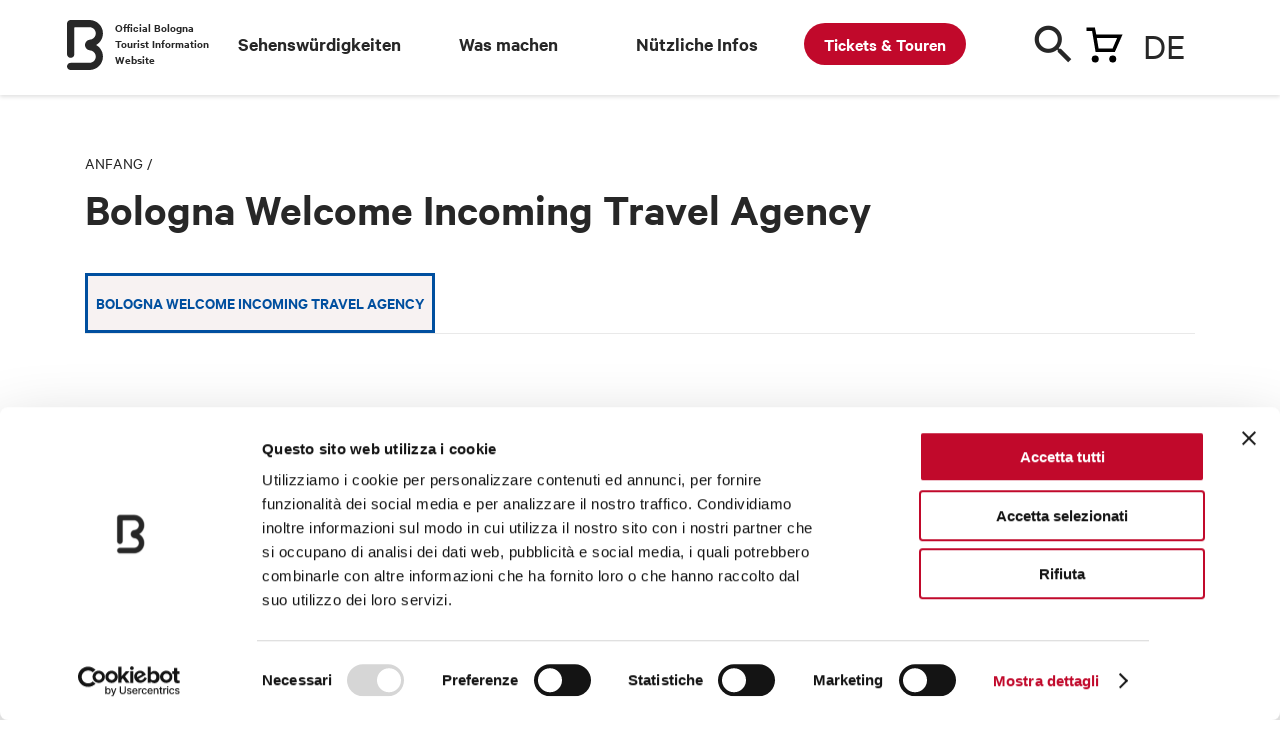

--- FILE ---
content_type: text/html; charset=utf-8
request_url: https://www.bolognawelcome.com/de/informationen/bologna-welcome-incoming-travel-agency-2
body_size: 51991
content:
<!DOCTYPE html><html lang="de"><head>
  <meta charset="utf-8">
  <title>Bologna Welcome Incoming Travel Agency - Bologna Welcome</title>
  <base href="https://www.bolognawelcome.com/">
  <meta name="robots" content="index, follow">

  <link rel="preload" href="/assets/fonts/CalibreWeb-Regular.woff2" as="font" type="font/woff2" crossorigin="anonymous">
  <link rel="preload" href="/assets/fonts/CalibreWeb-Semibold.woff2" as="font" type="font/woff2" crossorigin="anonymous">
  <link rel="preload" href="/assets/fonts/CalibreWeb-RegularItalic.woff2" as="font" type="font/woff2" crossorigin="anonymous">
  <link rel="preload" href="/assets/fonts/icons.woff2" as="font" type="font/woff2" crossorigin="anonymous">
  <link rel="preload" href="/assets/fonts/icomoon.ttf" as="font" type="font/ttf" crossorigin="anonymous">
  <link rel="preload" fetchpriority="high" href="/assets/img/carrello.svg" as="image">
  <link rel="preload" fetchpriority="high" href="/assets/img/menu-overlay-img.png" as="image">
  <link rel="preload" fetchpriority="high" href="/assets/img/newsletter-bg-desktop.png" as="image">
  <link rel="preload" fetchpriority="high" href="/assets/img/logo-dark.svg" as="image">
  <link rel="preload" fetchpriority="high" href="/assets/img/twitter.svg" as="image">
  <link rel="preload" fetchpriority="high" href="/assets/css/style.css" as="style" onload="this.onload=null;this.rel='stylesheet'">
  <link rel="preload" fetchpriority="high" href="/assets/css/leaflet.css" as="style" onload="this.onload=null;this.rel='stylesheet'">
	<link rel="preload" fetchpriority="high" href="/assets/css/jquery.fancybox.min.css" as="style" onload="this.onload=null;this.rel='stylesheet'">
  <link rel="preload" fetchpriority="high" href="/assets/img/newsletter-bg-mobile@2x.png" as="image">

  <noscript>
    <link rel="stylesheet" href="/assets/css/style.css">
    <link rel="stylesheet" href="/assets/css/leaflet.css">
    <link rel="stylesheet" href="/assets/css/jquery.fancybox.min.css">
  </noscript>

  <link rel="preload" fetchpriority="high" href="/assets/locales/it.json" as="fetch" crossorigin="anonymous">
  <link rel="preload" fetchpriority="high" href="/assets/locales/en.json" as="fetch" crossorigin="anonymous">
  <link rel="preload" fetchpriority="high" href="/assets/locales/fr.json" as="fetch" crossorigin="anonymous">
  <link rel="preload" fetchpriority="high" href="/assets/locales/de.json" as="fetch" crossorigin="anonymous">
  <link rel="preload" fetchpriority="high" href="/assets/locales/es.json" as="fetch" crossorigin="anonymous">
  <link rel="preload" fetchpriority="high" href="/assets/locales/ru.json" as="fetch" crossorigin="anonymous">
  <link rel="preload" fetchpriority="high" href="/assets/locales/zh.json" as="fetch" crossorigin="anonymous">

  <meta http-equiv="X-UA-Compatible" content="IE=edge">
	<meta name="viewport" content="width=device-width, initial-scale=1, minimum-scale=1, user-scalable=yes, viewport-fit=cover">

  <meta name="msapplication-TileColor" content="#ffffff">
	<meta name="msapplication-TileImage" content="/ms-icon-144x144.png">
  <meta name="theme-color" content="#ffffff">
  <script charset="utf-8" type="text/javascript" src="//js.hsforms.net/forms/v2.js" async=""></script>
  <link rel="apple-touch-icon" sizes="57x57" href="/apple-icon-57x57.png">
	<link rel="apple-touch-icon" sizes="60x60" href="/apple-icon-60x60.png">
	<link rel="apple-touch-icon" sizes="72x72" href="/apple-icon-72x72.png">
	<link rel="apple-touch-icon" sizes="76x76" href="/apple-icon-76x76.png">
	<link rel="apple-touch-icon" sizes="114x114" href="/apple-icon-114x114.png">
	<link rel="apple-touch-icon" sizes="120x120" href="/apple-icon-120x120.png">
	<link rel="apple-touch-icon" sizes="144x144" href="/apple-icon-144x144.png">
	<link rel="apple-touch-icon" sizes="152x152" href="/apple-icon-152x152.png">
	<link rel="apple-touch-icon" sizes="180x180" href="/apple-icon-180x180.png">
	<link rel="icon" type="image/png" sizes="192x192" href="/android-icon-192x192.png">
	<link rel="icon" type="image/png" sizes="32x32" href="/favicon-32x32.png">
	<link rel="icon" type="image/png" sizes="96x96" href="/favicon-96x96.png">
  <link rel="icon" type="image/png" sizes="16x16" href="/favicon-16x16.png">
  <link rel="manifest" href="/manifest.json">

  <meta name="google-site-verification" content="CvawMhIpWJHeJKlhNstn69ZdZresnw8jMWXJ3LvXaww">
  <meta name="facebook-domain-verification" content="wyayuqdjjpmbwgfsvwsgab3pbgbdzo">

  <!-- Google Tag Manager -->
  <script>(function(w,d,s,l,i){w[l]=w[l]||[];w[l].push({'gtm.start':
  new Date().getTime(),event:'gtm.js'});var f=d.getElementsByTagName(s)[0],
  j=d.createElement(s),dl=l!='dataLayer'?'&l='+l:'';j.async=true;j.src=
  'https://www.googletagmanager.com/gtm.js?id='+i+dl;f.parentNode.insertBefore(j,f);
  })(window,document,'script','dataLayer','GTM-K53H9FH');</script>
  <!-- End Google Tag Manager -->

<style>@charset "UTF-8";html,body{margin:0;padding:0;border:0;font-size:100%;font:inherit;vertical-align:baseline}body{line-height:1}@font-face{font-family:Calibre;src:url(/assets/fonts/CalibreWeb-Regular.woff2) format("woff2");font-weight:400;font-style:normal}@font-face{font-family:Calibre;src:url(/assets/fonts/CalibreWeb-RegularItalic.woff2) format("woff2");font-weight:400;font-style:italic}@font-face{font-family:Calibre;src:url(/assets/fonts/CalibreWeb-Semibold.woff2) format("woff2");font-weight:600;font-style:normal}html{-webkit-font-smoothing:antialiased;-moz-osx-font-smoothing:grayscale;font-size:30px}@media only screen and (min-width:1024px){html{font-size:40px}}body{font-size:18px;font-family:Calibre,Arial,Helvetica,sans-serif;line-height:1.4;color:#272727}@media only screen and (min-width:768px){body{font-size:19px}}</style><style>@charset "UTF-8";html,body,div,span,h1,h2,p,a,img,b,u,ul,li,footer,header,nav{margin:0;padding:0;border:0;font-size:100%;font:inherit;vertical-align:baseline}footer,header,nav{display:block}body{line-height:1}ul{list-style:none}@font-face{font-family:Calibre;src:url(/assets/fonts/CalibreWeb-Regular.woff2) format("woff2");font-weight:400;font-style:normal}@font-face{font-family:Calibre;src:url(/assets/fonts/CalibreWeb-RegularItalic.woff2) format("woff2");font-weight:400;font-style:italic}@font-face{font-family:Calibre;src:url(/assets/fonts/CalibreWeb-Semibold.woff2) format("woff2");font-weight:600;font-style:normal}@font-face{font-family:icons;src:url(/assets/fonts/icons.eot);src:url(/assets/fonts/icons.eot?#iefix) format("embedded-opentype"),url(/assets/fonts/icons.woff2) format("woff2"),url(/assets/fonts/icons.ttf) format("truetype");font-weight:400;font-style:normal}html{-webkit-font-smoothing:antialiased;-moz-osx-font-smoothing:grayscale;font-size:30px}@media only screen and (min-width:1024px){html{font-size:40px}}body{font-size:18px;font-family:Calibre,Arial,Helvetica,sans-serif;line-height:1.4;color:#272727}@media only screen and (min-width:768px){body{font-size:19px}}a{color:inherit;text-decoration:none}.container{margin:0 auto;padding:0 .5rem;max-width:480px}@media only screen and (min-width:768px){.container{max-width:1110px;padding:0 1rem}}.text-big{font-size:21px;line-height:1.25}@media only screen and (min-width:768px){.text-big{font-size:27px}}.text-big ul{list-style-type:disc;margin-left:30px}.text-big ul li{margin-bottom:.4em}.text-big a{text-decoration:underline;cursor:pointer}p{margin-bottom:.4em}b{font-weight:600}.is-link{cursor:pointer}.h1,.h3{font-size:19px;line-height:1.1;font-weight:600;margin-bottom:.4em}.h1{font-size:32px;line-height:1;margin-bottom:.3em}@media only screen and (min-width:768px){.h1{font-size:46px}}.h3{font-size:26px}@media only screen and (min-width:768px){.h3{font-size:36px}}.crumbs{font-size:14px;text-transform:uppercase;line-height:1;font-weight:400;margin-bottom:1em}@media only screen and (min-width:768px){.crumbs{font-size:16px}}.button{display:inline-block;font:600 17px/1 Calibre,Arial,Helvetica,sans-serif;height:45px;background:#272727;color:#fff;border:0;-webkit-appearance:none;appearance:none;padding:14px 30px;border-radius:22px;cursor:pointer;transition:background .2s ease;box-sizing:border-box;text-transform:uppercase;white-space:nowrap;vertical-align:middle;text-decoration:none!important}@media only screen and (min-width:768px){.button{font-size:18px;height:50px;padding:16px 32px;border-radius:25px}}.button:hover{background:#0e0e0e}.button.is-white{background:#fff;color:#272727}.button:disabled{opacity:.5}img{max-width:100%;height:auto!important}.img{position:relative;padding-top:75%;display:block;overflow:hidden;border-radius:5px}.icon{font-size:24px;line-height:1}.icon:before{content:"\e000";font-family:icons;font-size:24px;line-height:100%;-webkit-font-smoothing:antialiased;-moz-osx-font-smoothing:grayscale;text-indent:0;letter-spacing:0;font-weight:400;font-style:normal;font-size:inherit;line-height:inherit}.icon.icon-search:before{content:"\e01a"}.link{font-size:18px;text-decoration:underline;font-weight:600;display:inline-block;cursor:pointer;-webkit-user-select:none;user-select:none}#page-tab{position:fixed;bottom:0;left:0;width:100%;z-index:99;font-size:15px;line-height:1;text-transform:uppercase;white-space:nowrap;background:#fff;box-shadow:0 -2px 4px #0000001f;font-weight:600;overflow:auto;-ms-overflow-style:none;scrollbar-width:none;-webkit-overflow-scrolling:touch}#page-tab::-webkit-scrollbar{display:none}@media only screen and (min-width:1024px){#page-tab{margin-top:1rem;position:sticky;top:90px;bottom:auto;left:auto;width:auto;font-size:16px;background:#fff;box-shadow:none;overflow:visible}}#page-tab ul{display:flex;border-bottom:1px solid #E9E9E9}#page-tab ul:after{content:"";width:.5rem;flex-shrink:0}#page-tab ul .current .is-link{color:#004f9f!important;font-weight:700!important}#page-tab ul li{margin-left:1em;padding:0 .5em}#page-tab ul li:first-child{margin-left:0}#page-tab ul li a{display:block;padding:1.2em 0;position:relative;opacity:.6}#page-tab ul li a:before{content:"";position:absolute;top:0;left:0;width:100%;height:5px;background:#004F9F;display:none}@media only screen and (min-width:768px){#page-tab ul li a:before{top:auto;bottom:0}}#page-tab ul li.current{background-color:#d4bfbf33;border:3px solid #004f9f}#page-tab ul li.current a{opacity:1}#page-tab ul li.current a:before{display:none}.block{padding:1.2rem 0}@media only screen and (min-width:768px){.block{padding:2rem 0}}@media only screen and (min-width:1024px){.block-text .wrap{margin-left:-.5rem;margin-right:-.5rem;display:flex;align-items:center}.block-text .wrap:after{content:".";display:block;clear:both;visibility:hidden;line-height:0;height:0}}@media only screen and (min-width:1024px){.block-text .content{padding-left:1.3rem;float:left;width:75%;padding-left:.5rem;padding-right:.5rem;box-sizing:border-box;margin-left:0%;margin-right:0%}}.block-text .content a{text-decoration:underline}#header-menu{background:#fff;height:65px;margin-bottom:30px;box-shadow:0 2px 4px #0000001f;z-index:1000;position:sticky;top:-65px;transition:top .3s ease}@media only screen and (min-width:1024px){#header-menu{height:95px;margin-bottom:60px;position:sticky;top:0!important;z-index:1000;transition:none}#header-menu .wrap{z-index:1000}}#header-menu .bar{overflow:visible;height:95px;position:relative}#header-menu .cart-handle:before{content:"";background:url(/assets/img/carrello.svg) no-repeat left top}#header-menu .dicituraLogo{position:absolute;width:10%;font-size:12px;font-weight:600;left:30px;top:20px}@media only screen and (min-width:1024px){#header-menu .main-bar{height:100px}}#header-menu .main-bar .wrap{position:relative}#header-menu .main-bar .logo{width:23px;height:32px;position:absolute;left:0%;top:14px;margin-left:-11px;text-indent:-999em}@media only screen and (min-width:1024px){#header-menu .main-bar .logo{width:36px;height:50px;margin-left:-18px;top:20px}}#header-menu .main-bar .logo a{display:block;height:100%}#header-menu .main-bar .logo svg{position:absolute;top:0;left:0;width:100%;height:100%;fill:currentColor;stroke:none}#header-menu .main-bar .lingua-handle{position:absolute;top:6px;right:0;cursor:pointer;width:52px;font-size:30px;border-bottom:0px;background-position:calc(160% - .75rem) center!important;padding-bottom:20px}@media only screen and (min-width:1024px){#header-menu .main-bar .lingua-handle{top:20px;background-position:calc(176% - .75rem) center!important}}@media only screen and (max-width:767px){#header-menu .main-bar .lingua-handle{left:50px}}#header-menu .main-bar .lingua-handle div{text-transform:uppercase;font-size:38px}#header-menu .main-bar .search-handle{position:absolute;width:40px;height:40px;top:10px;right:120px;color:#272727;cursor:pointer}@media only screen and (min-width:1024px){#header-menu .main-bar .search-handle{top:25px}}@media only screen and (max-width:767px){#header-menu .main-bar .search-handle{top:6px;right:40px}}#header-menu .main-bar .search-handle .icon-search:before{color:#272727}#header-menu .main-bar .search-handle span{position:absolute;top:15px;right:0;width:42px;height:42px;margin-left:-12px;margin-top:-12px;font-size:40px}@media only screen and (min-width:1024px){#header-menu .main-bar .search-handle span{margin-top:-16px;margin-left:-16px}}#header-menu .main-bar .cart-handle{position:absolute;width:42px;height:42px;top:6px;right:70px;cursor:pointer}@media only screen and (max-width:767px){#header-menu .main-bar .cart-handle{top:10px}}@media only screen and (min-width:1024px){#header-menu .main-bar .cart-handle{top:20px}}#header-menu .main-bar .cart-handle:before{background:url(/assets/img/carrello.svg) no-repeat left top;position:absolute;width:42px;height:42px;margin-left:-12px;margin-top:-12px;top:20px;right:0}@media only screen and (min-width:1024px){#header-menu .main-bar .cart-handle:before{font-size:32px;margin-top:-16px;margin-left:-16px}}@media only screen and (max-width:767px){#header-menu .main-bar .cart-handle:before{top:10px}}#header-menu .main-bar .sezioni-header{width:68%;position:absolute;left:140px;top:30px}#header-menu .main-bar .nav-item{z-index:1}#header-menu .single-bar{position:absolute;top:90px;left:0;width:100%;height:90px;background:#fff;padding:14px 0;box-sizing:border-box;z-index:99;display:none;transform:translateY(0)}@media only screen and (min-width:1024px){#header-menu .single-bar{transition:transform .3s ease}}#header-menu .single-bar .container{display:flex;justify-content:space-between;align-items:center}#header-menu .single-bar .item{position:relative;padding-left:105px;height:62px;display:flex;flex-direction:column;justify-content:center;line-height:1.2}#header-menu .single-bar .item .img{position:absolute;width:84px;height:63px;padding-top:0;top:0;left:0}#newsletter-callout{background:#004F9F;color:#fff;padding:1rem 0;position:relative;margin-top:160px}#newsletter-callout:before{content:"";position:absolute;bottom:100%;width:202px;height:97px;background:url(/assets/img/newsletter-bg-mobile.png);left:50%;margin-left:-101px}@media (-webkit-min-device-pixel-ratio: 2),(min-resolution: 192dpi){#newsletter-callout:before{background-image:url(/assets/img/newsletter-bg-mobile@2x.png);background-size:202px 97px}}@media only screen and (min-width:768px){#newsletter-callout:before{display:none}}@media only screen and (min-width:768px){#newsletter-callout{padding:0;margin-top:0}}@media only screen and (min-width:768px){#newsletter-callout .wrap{margin-left:-.5rem;margin-right:-.5rem;display:flex}#newsletter-callout .wrap:after{content:".";display:block;clear:both;visibility:hidden;line-height:0;height:0}}#newsletter-callout .image{position:absolute;inset:0 50% 0 0}@media only screen and (min-width:768px){#newsletter-callout .image{position:static;top:0;right:auto;bottom:auto;float:left;width:50%;padding-left:.5rem;padding-right:.5rem;box-sizing:border-box;margin-left:0%;margin-right:0%}}#newsletter-callout .content{position:relative;margin-left:50%;padding-left:.5rem}@media only screen and (min-width:768px){#newsletter-callout .content{float:left;width:50%;padding-left:.5rem;padding-right:.5rem;box-sizing:border-box;margin-left:0%;margin-right:0%;padding-left:1rem;padding-top:60px;padding-bottom:60px}}@media only screen and (min-width:1024px){#newsletter-callout .content{float:left;width:41.6666666667%;padding-left:.5rem;padding-right:.5rem;box-sizing:border-box;margin-left:8.3333333333%;margin-right:0%}}#newsletter-callout .content:before{content:"";position:absolute;bottom:0;right:.5rem;width:256px;height:100px;background:url(/assets/img/newsletter-bg-desktop.png) no-repeat right bottom;opacity:.4;display:none}@media (-webkit-min-device-pixel-ratio: 2),(min-resolution: 192dpi){#newsletter-callout .content:before{background-image:url(/assets/img/newsletter-bg-desktop@2x.png);background-size:256px 100px}}@media only screen and (min-width:1024px){#newsletter-callout .content:before{display:block}}#newsletter-callout .content *{position:relative}#newsletter-callout .content .button{margin-top:.8em}@media only screen and (min-width:768px){#newsletter-callout .content .button{margin-top:1em}}#footer{background:#000;padding-bottom:.5rem;color:#fff;overflow:hidden}@media only screen and (min-width:1024px){#footer{padding-bottom:1.5rem}}#footer .partners{background:#fff;margin:0 -999em 1rem;padding:10px 999em;display:flex;justify-content:space-between;flex-wrap:wrap;border-top:1px solid #E9E9E9}@media only screen and (min-width:768px){#footer .partners{flex-wrap:nowrap;padding-top:20px;padding-bottom:20px;margin-bottom:1.5rem}}#footer .partners li{width:50%;text-align:center;padding:10px;box-sizing:border-box}@media only screen and (min-width:768px){#footer .partners li{text-align:left;width:auto;padding:0}}#footer .partners li img{height:50px!important}@media only screen and (min-width:1024px){#footer .partners li img{height:67px!important}}#footer .wrap{margin-left:-.5rem;margin-right:-.5rem}#footer .wrap:after{content:".";display:block;clear:both;visibility:hidden;line-height:0;height:0}#footer .menu{float:left;width:50%;padding-left:.5rem;padding-right:.5rem;box-sizing:border-box;margin-left:0%;margin-right:0%;font-size:17px;line-height:1.2}@media only screen and (max-width:767px){#footer .menu{padding-top:.5rem}}@media only screen and (min-width:768px){#footer .menu{font-size:19px}}@media only screen and (min-width:1024px){#footer .menu{float:left;width:25%;padding-left:.5rem;padding-right:.5rem;box-sizing:border-box;margin-left:0%;margin-right:0%}}#footer .menu li{margin-bottom:.5em}#footer .menu li a:hover{text-decoration:underline}#footer .content{font-size:15px;float:left;width:100%;padding-left:.5rem;padding-right:.5rem;box-sizing:border-box;margin-left:0%;margin-right:0%}@media only screen and (min-width:1024px){#footer .content{font-size:14px;float:left;width:41.6666666667%;padding-left:.5rem;padding-right:.5rem;box-sizing:border-box;margin-left:8.3333333333%;margin-right:0%}}#footer .brand{display:flex;justify-content:space-between;align-items:center;padding-bottom:15px;border-bottom:1px solid rgba(255,255,255,.4);margin-bottom:15px;margin-top:15px;border-top:1px solid rgba(255,255,255,.4);padding-top:15px}@media only screen and (min-width:768px){#footer .brand{margin-top:20px;padding-top:20px;padding-bottom:20px;margin-bottom:20px}}@media only screen and (min-width:1024px){#footer .brand{margin-top:0;border-top:0;padding-top:0;margin-bottom:15px}}#footer .brand .logo{display:flex;align-items:center;margin:0;text-indent:-999em}@media only screen and (min-width:768px){#footer .brand .logo{text-indent:0}}#footer .brand .logo svg{fill:#fff;width:24px;margin-right:13px}#footer .brand .social-menu:after{content:".";display:block;clear:both;visibility:hidden;line-height:0;height:0}#footer .brand .social-menu li{float:left;margin-left:20px;text-indent:-999em}#footer .brand .social-menu li a{width:24px;height:24px;display:block;position:relative}#footer .brand .social-menu li a:before{position:absolute;top:0;left:0;content:"\e000";font-family:icons;font-size:24px;line-height:100%;-webkit-font-smoothing:antialiased;-moz-osx-font-smoothing:grayscale;text-indent:0;letter-spacing:0;font-weight:400;font-style:normal}#footer .legal-menu{margin-bottom:15px}@media only screen and (min-width:768px){#footer .legal-menu{margin-bottom:20px}}@media only screen and (min-width:1024px){#footer .legal-menu{border-bottom:1px solid rgba(255,255,255,.4);padding-bottom:15px;margin-bottom:15px}}#footer .legal-menu:after{content:".";display:block;clear:both;visibility:hidden;line-height:0;height:0}#footer .legal-menu li{float:left;white-space:nowrap}#footer .legal-menu li a:hover{text-decoration:underline}#footer .legal-menu li:after{content:"|";margin-left:5px;margin-right:5px}#footer .legal-menu li:last-child:after{display:none}.rich-text ul{list-style-type:disc;margin-left:30px}.rich-text ul li{margin-bottom:.4em}.rich-text a{text-decoration:underline}@media print{header,footer,img,.img,.button,.icon,.image{display:none!important}#newsletter-callout{display:none}.container{max-width:100%;margin:1rem}}</style><link rel="stylesheet" href="styles.e75a224a6d3a11d6.css" media="print" onload="this.media='all'"><noscript><link rel="stylesheet" href="styles.e75a224a6d3a11d6.css"></noscript><style ng-transition="serverApp">
.block-ui-wrapper {
  display: none;
  position: fixed;
  height: 100%;
  width: 100%;
  top: 0;
  left: 0;
  background: rgba(0, 0, 0, 0.70);
  z-index: 30000;
  cursor: wait;
}

.block-ui-wrapper.block-ui-wrapper--element {
  position: absolute;
}

.block-ui-wrapper.active {
  display: block;
}

.block-ui-wrapper.block-ui-main {
  position: fixed;
}

.block-ui-spinner,
.block-ui-template {
  position: absolute;
  top: 40%;
  margin: 0 auto;
  left: 0;
  right: 0;
  transform: translateY(-50%);
}

.block-ui-spinner > .message {
  font-size: 1.3em;
  text-align: center;
  color: #fff;
}

.block-ui__element {
  position: relative;
}

.loader,
.loader:after {
  border-radius: 50%;
  width: 10em;
  height: 10em;
}
.loader {
  margin: 7px auto;
  font-size: 5px;
  position: relative;
  text-indent: -9999em;
  border-top: 1.1em solid rgba(255, 255, 255, 0.2);
  border-right: 1.1em solid rgba(255, 255, 255, 0.2);
  border-bottom: 1.1em solid rgba(255, 255, 255, 0.2);
  border-left: 1.1em solid #ffffff;
  -webkit-transform: translateZ(0);
  -ms-transform: translateZ(0);
  transform: translateZ(0);
  -webkit-animation: load8 1.1s infinite linear;
  animation: load8 1.1s infinite linear;
}

@-webkit-keyframes load8 {
  0% {
    -webkit-transform: rotate(0deg);
    transform: rotate(0deg);
  }
  100% {
    -webkit-transform: rotate(360deg);
    transform: rotate(360deg);
  }
}

@keyframes load8 {
  0% {
    -webkit-transform: rotate(0deg);
    transform: rotate(0deg);
  }
  100% {
    -webkit-transform: rotate(360deg);
    transform: rotate(360deg);
  }
}
</style></head>
<body>
  <app-root ng-version="15.2.7" ng-server-context="ssr"><block-ui><router-outlet></router-outlet><app-main class="ng-star-inserted"><app-header-menu class="ng-tns-c99-0 ng-star-inserted"><header id="header-menu" class="ng-tns-c99-0 collapsed ng-star-inserted"><div class="bar ng-tns-c99-0"><div class="main-bar ng-tns-c99-0"><div class="container ng-tns-c99-0"><div class="wrap ng-tns-c99-0"><div class="logo ng-tns-c99-0"><a class="ng-tns-c99-0" title="Official Bologna Tourist Information Website" href="/de"><svg viewBox="0 0 36 50" version="1.1" xmlns="http://www.w3.org/2000/svg" xmlns:xlink="http://www.w3.org/1999/xlink" class="ng-tns-c99-0"><path d="M29.1638436,25 C33.2085581,22.684272 35.9375,18.3486741 35.9375,13.3921397 C35.9375,6.01760538 29.8933991,0.0164365549 22.4600187,0 L3.59448507,0 C1.60980006,0 0,1.59982468 0,3.57221126 L0,34.1971656 C0,36.2188619 1.65022883,37.8570385 3.68453096,37.8570385 C5.71883309,37.8570385 7.36722425,36.2188619 7.36722425,34.1971656 L7.36722425,7.85667324 C7.36722425,7.46219592 7.68881673,7.14259625 8.08575373,7.14259625 L22.4324536,7.14259625 C25.9148407,7.14259625 28.7503675,9.945942 28.7503675,13.3921397 C28.7503675,16.4036818 26.5874284,18.9239535 23.7188235,19.5120169 L22.2817645,19.7713493 C19.8211227,20.2626196 17.96875,22.4103295 17.96875,25 C17.96875,27.5878443 19.8211227,29.7373804 22.2817645,30.2286507 L23.7188235,30.4879831 C26.5874284,31.0760465 28.7503675,33.5963182 28.7503675,36.6078603 C28.7503675,40.054058 25.9148407,42.8574038 22.4324536,42.8574038 L3.59448507,42.8574038 C1.60980006,42.8574038 0,44.4554021 0,46.4277887 C0,48.4001753 1.60980006,50 3.59448507,50 L22.4600187,50 C29.8933991,49.9835634 35.9375,43.9823946 35.9375,36.6078603 C35.9375,31.6513259 33.2085581,27.315728 29.1638436,25" class="ng-tns-c99-0"></path></svg></a></div><div class="dicituraLogo ng-tns-c99-0"><a class="ng-tns-c99-0" title="Official Bologna Tourist Information Website" href="/de">Official Bologna Tourist Information Website</a></div><nav class="sezioni-header nav-item ng-tns-c99-0"><!----><!----></nav><a class="cart-handle ng-tns-c99-0" title="Einkaufswagen" href="/de/einkaufswagen"><!----></a><span class="search-handle ng-tns-c99-0" title="Suchen"><span class="icon icon-search ng-tns-c99-0"></span></span><!----><div class="lingua-handle ng-tns-c99-0" title="Sprachen"><div class="lingua-corrente ng-tns-c99-0">de <!----></div></div></div></div></div><div class="single-bar ng-tns-c99-0 ng-star-inserted"><div class="container ng-tns-c99-0"><div class="item ng-tns-c99-0"><span class="image ng-tns-c99-0"><span class="img ng-tns-c99-0"><!----><!----></span></span><!----></div><!----></div></div><!----></div></header><!----><!----></app-header-menu><div id="page" style="z-index: 100;"><router-outlet></router-outlet><app-informazioni-dettaglio class="ng-star-inserted"><span class="ng-star-inserted"><!----><!----><!----><!----><!----><div class="ng-star-inserted"><app-blocco class="ng-star-inserted"><!----><!----><!----><!----><!----><!----><!----><!----><!----><!----><!----><!----><!----><!----><!----><!----><!----><!----><!----><!----><!----><!----><!----><!----><!----><!----><!----><!----><!----><!----><!----><!----><!----><!----><!----><!----><!----><!----><!----><!----><!----><!----><!----><!----><!----><!----></app-blocco><app-blocco class="ng-star-inserted"><!----><!----><!----><!----><!----><!----><!----><!----><!----><!----><!----><!----><!----><!----><!----><!----><!----><!----><!----><!----><!----><!----><!----><!----><!----><!----><!----><!----><!----><!----><!----><!----><!----><!----><!----><!----><!----><!----><!----><!----><!----><!----><!----><!----><!----><!----></app-blocco><app-blocco class="ng-star-inserted"><!----><!----><!----><!----><!----><!----><!----><!----><!----><!----><!----><!----><!----><!----><!----><!----><!----><!----><!----><!----><!----><!----><!----><!----><!----><!----><!----><!----><!----><!----><!----><!----><!----><!----><!----><!----><!----><!----><!----><!----><!----><!----><!----><!----><!----><!----></app-blocco><app-blocco class="ng-star-inserted"><!----><!----><!----><!----><!----><!----><!----><!----><!----><!----><!----><!----><!----><!----><!----><!----><!----><!----><!----><!----><!----><!----><!----><!----><!----><!----><!----><!----><!----><!----><!----><!----><!----><!----><!----><!----><!----><!----><!----><!----><!----><!----><!----><!----><!----><!----></app-blocco><!----><!----><!----><!----></div><!----><span class="ng-star-inserted"><div class="container ng-star-inserted"><p class="crumbs"><a title="Anfang" href="/de">Anfang</a> / </p><h1 class="h1 list-header-title">Bologna Welcome Incoming Travel Agency</h1></div><!----><div id="page-tab"><div class="container"><ul><li class="current ng-star-inserted"><a id="tabElement" class="is-link" title="Bologna Welcome Incoming Travel Agency">Bologna Welcome Incoming Travel Agency</a></li><li class="ng-star-inserted"><a id="tabElement" class="is-link" title=""></a></li><li class="ng-star-inserted"><a id="tabElement" class="is-link" title=""></a></li><li class="ng-star-inserted"><a id="tabElement" class="is-link" title=""></a></li><!----></ul></div></div><span class="ng-star-inserted"><span class="ng-star-inserted"><app-blocco class="ng-star-inserted"><!----><!----><!----><!----><!----><!----><!----><!----><!----><!----><!----><!----><!----><!----><!----><!----><!----><app-blocco-solo-testo class="ng-star-inserted"><!----><div class="block block-text ng-star-inserted"><div class="container"><div class="wrap"><div class="content"><div class="text-big"><div class="rich-text"><p class="link-blocco-testo editorHTML"></p><p>

</p><p class="MsoNormal"><b>Bologna Welcome Incoming Travel Agency</b> ist ein
Incoming-Reiseveranstalter, der sich auf die Förderung und Vermarktung des
Reiseziels Bologna und seines Gebiets spezialisiert hat.</p>

<p class="MsoNormal">Er setzt sich aus zwei <b>Abteilungen</b> zusammen:</p>

<p class="MsoNormal">&nbsp;<b><u>GESCHÄFTSREISEBEREICH</u></b> <br></p><p class="MsoNormal">Stellt nationalen und internationalen Veranstaltern
maßgeschneiderte Lösungen für MICE EVENTS , sowie eine ausführliche Kette von
Dienstleistungen zur Verfügung:</p>







<ul><li>- Gastfreundschaft</li><li>- Kommunikation</li><li>- Aufnahme</li><li>- Transport und Bahn- oder Flugtickets</li></ul>



<p class="MsoNormal"><b><u>FREIZEITBEREICH DMC</u></b><b><u><span style="text-decoration:none">&nbsp;</span></u></b></p>









<ul><li>Bietet maßgeschneiderte Lösungen für:</li><li>- Reiseveranstalter und Reisebüros</li><li>- Organisatoren von Veranstaltungen</li><li>- Unternehmen</li><li>- Verbände und CRAL (Freizeitclub der Arbeiterwohlfahrt)</li><li>- Schulklassen <br></li></ul><p class="MsoNormal">Zusätzlich werden die folgenden Dienstleistungen angeboten: <br></p>











<ul><li>- Touren und Tourpakete</li><li>- Bewirtung für Firmenveranstaltungen</li><li>- Aktivitäten für Incentives und Teambuilding</li><li>- Unterbringung in Hotels, Resorts und Bauernhöfen</li><li>- Transportdienstleistungen</li><li>- Restaurant- und Verpflegungsdienstleistungen</li><li>- Bewirtung bei Sport- und Kulturveranstaltungen <br></li></ul><p class="MsoNormal"><b>Für Informationen und Reservierungen:</b></p>



<p>Geschäftsbereich: <span style="font-size: 0.8rem;"><a href="http://agenzia@bolognawelcome.it" target="_blank">agenzia@bolognawelcome.it</a>
</span></p><p></p>

<p class="MsoNormal">Freizeitbereich: <span><span><span><span><span><span style="font-size: 0.8rem;"><a href="http://incoming@bolognawelcome.it" target="_blank">incoming@bolognawelcome.it</a></span></span></span></span></span></span></p><p><!--[if gte mso 9]><xml>
 <o:OfficeDocumentSettings>
  <o:AllowPNG></o:AllowPNG>
 </o:OfficeDocumentSettings>
</xml><![endif]--><!--[if gte mso 9]><xml>
 <w:WordDocument>
  <w:View>Normal</w:View>
  <w:Zoom>0</w:Zoom>
  <w:TrackMoves></w:TrackMoves>
  <w:TrackFormatting></w:TrackFormatting>
  <w:HyphenationZone>14</w:HyphenationZone>
  <w:PunctuationKerning></w:PunctuationKerning>
  <w:ValidateAgainstSchemas></w:ValidateAgainstSchemas>
  <w:SaveIfXMLInvalid>false</w:SaveIfXMLInvalid>
  <w:IgnoreMixedContent>false</w:IgnoreMixedContent>
  <w:AlwaysShowPlaceholderText>false</w:AlwaysShowPlaceholderText>
  <w:DoNotPromoteQF></w:DoNotPromoteQF>
  <w:LidThemeOther>IT</w:LidThemeOther>
  <w:LidThemeAsian>JA</w:LidThemeAsian>
  <w:LidThemeComplexScript>X-NONE</w:LidThemeComplexScript>
  <w:Compatibility>
   <w:BreakWrappedTables></w:BreakWrappedTables>
   <w:SnapToGridInCell></w:SnapToGridInCell>
   <w:WrapTextWithPunct></w:WrapTextWithPunct>
   <w:UseAsianBreakRules></w:UseAsianBreakRules>
   <w:DontGrowAutofit></w:DontGrowAutofit>
   <w:SplitPgBreakAndParaMark></w:SplitPgBreakAndParaMark>
   <w:EnableOpenTypeKerning></w:EnableOpenTypeKerning>
   <w:DontFlipMirrorIndents></w:DontFlipMirrorIndents>
   <w:OverrideTableStyleHps></w:OverrideTableStyleHps>
  </w:Compatibility>
  <m:mathPr>
   <m:mathFont m:val="Cambria Math"></m:mathFont>
   <m:brkBin m:val="before"></m:brkBin>
   <m:brkBinSub m:val="&#45;-"></m:brkBinSub>
   <m:smallFrac m:val="off"></m:smallFrac>
   <m:dispDef></m:dispDef>
   <m:lMargin m:val="0"></m:lMargin>
   <m:rMargin m:val="0"></m:rMargin>
   <m:defJc m:val="centerGroup"></m:defJc>
   <m:wrapIndent m:val="1440"></m:wrapIndent>
   <m:intLim m:val="subSup"></m:intLim>
   <m:naryLim m:val="undOvr"></m:naryLim>
  </m:mathPr></w:WordDocument>
</xml><![endif]--><!--[if gte mso 9]><xml>
 <w:LatentStyles DefLockedState="false" DefUnhideWhenUsed="false"
  DefSemiHidden="false" DefQFormat="false" DefPriority="99"
  LatentStyleCount="376">
  <w:LsdException Locked="false" Priority="0" QFormat="true" Name="Normal"></w:LsdException>
  <w:LsdException Locked="false" Priority="9" QFormat="true" Name="heading 1"></w:LsdException>
  <w:LsdException Locked="false" Priority="9" SemiHidden="true"
   UnhideWhenUsed="true" QFormat="true" Name="heading 2"></w:LsdException>
  <w:LsdException Locked="false" Priority="9" SemiHidden="true"
   UnhideWhenUsed="true" QFormat="true" Name="heading 3"></w:LsdException>
  <w:LsdException Locked="false" Priority="9" SemiHidden="true"
   UnhideWhenUsed="true" QFormat="true" Name="heading 4"></w:LsdException>
  <w:LsdException Locked="false" Priority="9" SemiHidden="true"
   UnhideWhenUsed="true" QFormat="true" Name="heading 5"></w:LsdException>
  <w:LsdException Locked="false" Priority="9" SemiHidden="true"
   UnhideWhenUsed="true" QFormat="true" Name="heading 6"></w:LsdException>
  <w:LsdException Locked="false" Priority="9" SemiHidden="true"
   UnhideWhenUsed="true" QFormat="true" Name="heading 7"></w:LsdException>
  <w:LsdException Locked="false" Priority="9" SemiHidden="true"
   UnhideWhenUsed="true" QFormat="true" Name="heading 8"></w:LsdException>
  <w:LsdException Locked="false" Priority="9" SemiHidden="true"
   UnhideWhenUsed="true" QFormat="true" Name="heading 9"></w:LsdException>
  <w:LsdException Locked="false" SemiHidden="true" UnhideWhenUsed="true"
   Name="index 1"></w:LsdException>
  <w:LsdException Locked="false" SemiHidden="true" UnhideWhenUsed="true"
   Name="index 2"></w:LsdException>
  <w:LsdException Locked="false" SemiHidden="true" UnhideWhenUsed="true"
   Name="index 3"></w:LsdException>
  <w:LsdException Locked="false" SemiHidden="true" UnhideWhenUsed="true"
   Name="index 4"></w:LsdException>
  <w:LsdException Locked="false" SemiHidden="true" UnhideWhenUsed="true"
   Name="index 5"></w:LsdException>
  <w:LsdException Locked="false" SemiHidden="true" UnhideWhenUsed="true"
   Name="index 6"></w:LsdException>
  <w:LsdException Locked="false" SemiHidden="true" UnhideWhenUsed="true"
   Name="index 7"></w:LsdException>
  <w:LsdException Locked="false" SemiHidden="true" UnhideWhenUsed="true"
   Name="index 8"></w:LsdException>
  <w:LsdException Locked="false" SemiHidden="true" UnhideWhenUsed="true"
   Name="index 9"></w:LsdException>
  <w:LsdException Locked="false" Priority="39" SemiHidden="true"
   UnhideWhenUsed="true" Name="toc 1"></w:LsdException>
  <w:LsdException Locked="false" Priority="39" SemiHidden="true"
   UnhideWhenUsed="true" Name="toc 2"></w:LsdException>
  <w:LsdException Locked="false" Priority="39" SemiHidden="true"
   UnhideWhenUsed="true" Name="toc 3"></w:LsdException>
  <w:LsdException Locked="false" Priority="39" SemiHidden="true"
   UnhideWhenUsed="true" Name="toc 4"></w:LsdException>
  <w:LsdException Locked="false" Priority="39" SemiHidden="true"
   UnhideWhenUsed="true" Name="toc 5"></w:LsdException>
  <w:LsdException Locked="false" Priority="39" SemiHidden="true"
   UnhideWhenUsed="true" Name="toc 6"></w:LsdException>
  <w:LsdException Locked="false" Priority="39" SemiHidden="true"
   UnhideWhenUsed="true" Name="toc 7"></w:LsdException>
  <w:LsdException Locked="false" Priority="39" SemiHidden="true"
   UnhideWhenUsed="true" Name="toc 8"></w:LsdException>
  <w:LsdException Locked="false" Priority="39" SemiHidden="true"
   UnhideWhenUsed="true" Name="toc 9"></w:LsdException>
  <w:LsdException Locked="false" SemiHidden="true" UnhideWhenUsed="true"
   Name="Normal Indent"></w:LsdException>
  <w:LsdException Locked="false" SemiHidden="true" UnhideWhenUsed="true"
   Name="footnote text"></w:LsdException>
  <w:LsdException Locked="false" SemiHidden="true" UnhideWhenUsed="true"
   Name="annotation text"></w:LsdException>
  <w:LsdException Locked="false" SemiHidden="true" UnhideWhenUsed="true"
   Name="header"></w:LsdException>
  <w:LsdException Locked="false" SemiHidden="true" UnhideWhenUsed="true"
   Name="footer"></w:LsdException>
  <w:LsdException Locked="false" SemiHidden="true" UnhideWhenUsed="true"
   Name="index heading"></w:LsdException>
  <w:LsdException Locked="false" Priority="35" SemiHidden="true"
   UnhideWhenUsed="true" QFormat="true" Name="caption"></w:LsdException>
  <w:LsdException Locked="false" SemiHidden="true" UnhideWhenUsed="true"
   Name="table of figures"></w:LsdException>
  <w:LsdException Locked="false" SemiHidden="true" UnhideWhenUsed="true"
   Name="envelope address"></w:LsdException>
  <w:LsdException Locked="false" SemiHidden="true" UnhideWhenUsed="true"
   Name="envelope return"></w:LsdException>
  <w:LsdException Locked="false" SemiHidden="true" UnhideWhenUsed="true"
   Name="footnote reference"></w:LsdException>
  <w:LsdException Locked="false" SemiHidden="true" UnhideWhenUsed="true"
   Name="annotation reference"></w:LsdException>
  <w:LsdException Locked="false" SemiHidden="true" UnhideWhenUsed="true"
   Name="line number"></w:LsdException>
  <w:LsdException Locked="false" SemiHidden="true" UnhideWhenUsed="true"
   Name="page number"></w:LsdException>
  <w:LsdException Locked="false" SemiHidden="true" UnhideWhenUsed="true"
   Name="endnote reference"></w:LsdException>
  <w:LsdException Locked="false" SemiHidden="true" UnhideWhenUsed="true"
   Name="endnote text"></w:LsdException>
  <w:LsdException Locked="false" SemiHidden="true" UnhideWhenUsed="true"
   Name="table of authorities"></w:LsdException>
  <w:LsdException Locked="false" SemiHidden="true" UnhideWhenUsed="true"
   Name="macro"></w:LsdException>
  <w:LsdException Locked="false" SemiHidden="true" UnhideWhenUsed="true"
   Name="toa heading"></w:LsdException>
  <w:LsdException Locked="false" SemiHidden="true" UnhideWhenUsed="true"
   Name="List"></w:LsdException>
  <w:LsdException Locked="false" SemiHidden="true" UnhideWhenUsed="true"
   Name="List Bullet"></w:LsdException>
  <w:LsdException Locked="false" SemiHidden="true" UnhideWhenUsed="true"
   Name="List Number"></w:LsdException>
  <w:LsdException Locked="false" SemiHidden="true" UnhideWhenUsed="true"
   Name="List 2"></w:LsdException>
  <w:LsdException Locked="false" SemiHidden="true" UnhideWhenUsed="true"
   Name="List 3"></w:LsdException>
  <w:LsdException Locked="false" SemiHidden="true" UnhideWhenUsed="true"
   Name="List 4"></w:LsdException>
  <w:LsdException Locked="false" SemiHidden="true" UnhideWhenUsed="true"
   Name="List 5"></w:LsdException>
  <w:LsdException Locked="false" SemiHidden="true" UnhideWhenUsed="true"
   Name="List Bullet 2"></w:LsdException>
  <w:LsdException Locked="false" SemiHidden="true" UnhideWhenUsed="true"
   Name="List Bullet 3"></w:LsdException>
  <w:LsdException Locked="false" SemiHidden="true" UnhideWhenUsed="true"
   Name="List Bullet 4"></w:LsdException>
  <w:LsdException Locked="false" SemiHidden="true" UnhideWhenUsed="true"
   Name="List Bullet 5"></w:LsdException>
  <w:LsdException Locked="false" SemiHidden="true" UnhideWhenUsed="true"
   Name="List Number 2"></w:LsdException>
  <w:LsdException Locked="false" SemiHidden="true" UnhideWhenUsed="true"
   Name="List Number 3"></w:LsdException>
  <w:LsdException Locked="false" SemiHidden="true" UnhideWhenUsed="true"
   Name="List Number 4"></w:LsdException>
  <w:LsdException Locked="false" SemiHidden="true" UnhideWhenUsed="true"
   Name="List Number 5"></w:LsdException>
  <w:LsdException Locked="false" Priority="10" QFormat="true" Name="Title"></w:LsdException>
  <w:LsdException Locked="false" SemiHidden="true" UnhideWhenUsed="true"
   Name="Closing"></w:LsdException>
  <w:LsdException Locked="false" SemiHidden="true" UnhideWhenUsed="true"
   Name="Signature"></w:LsdException>
  <w:LsdException Locked="false" Priority="1" SemiHidden="true"
   UnhideWhenUsed="true" Name="Default Paragraph Font"></w:LsdException>
  <w:LsdException Locked="false" SemiHidden="true" UnhideWhenUsed="true"
   Name="Body Text"></w:LsdException>
  <w:LsdException Locked="false" SemiHidden="true" UnhideWhenUsed="true"
   Name="Body Text Indent"></w:LsdException>
  <w:LsdException Locked="false" SemiHidden="true" UnhideWhenUsed="true"
   Name="List Continue"></w:LsdException>
  <w:LsdException Locked="false" SemiHidden="true" UnhideWhenUsed="true"
   Name="List Continue 2"></w:LsdException>
  <w:LsdException Locked="false" SemiHidden="true" UnhideWhenUsed="true"
   Name="List Continue 3"></w:LsdException>
  <w:LsdException Locked="false" SemiHidden="true" UnhideWhenUsed="true"
   Name="List Continue 4"></w:LsdException>
  <w:LsdException Locked="false" SemiHidden="true" UnhideWhenUsed="true"
   Name="List Continue 5"></w:LsdException>
  <w:LsdException Locked="false" SemiHidden="true" UnhideWhenUsed="true"
   Name="Message Header"></w:LsdException>
  <w:LsdException Locked="false" Priority="11" QFormat="true" Name="Subtitle"></w:LsdException>
  <w:LsdException Locked="false" SemiHidden="true" UnhideWhenUsed="true"
   Name="Salutation"></w:LsdException>
  <w:LsdException Locked="false" SemiHidden="true" UnhideWhenUsed="true"
   Name="Date"></w:LsdException>
  <w:LsdException Locked="false" SemiHidden="true" UnhideWhenUsed="true"
   Name="Body Text First Indent"></w:LsdException>
  <w:LsdException Locked="false" SemiHidden="true" UnhideWhenUsed="true"
   Name="Body Text First Indent 2"></w:LsdException>
  <w:LsdException Locked="false" SemiHidden="true" UnhideWhenUsed="true"
   Name="Note Heading"></w:LsdException>
  <w:LsdException Locked="false" SemiHidden="true" UnhideWhenUsed="true"
   Name="Body Text 2"></w:LsdException>
  <w:LsdException Locked="false" SemiHidden="true" UnhideWhenUsed="true"
   Name="Body Text 3"></w:LsdException>
  <w:LsdException Locked="false" SemiHidden="true" UnhideWhenUsed="true"
   Name="Body Text Indent 2"></w:LsdException>
  <w:LsdException Locked="false" SemiHidden="true" UnhideWhenUsed="true"
   Name="Body Text Indent 3"></w:LsdException>
  <w:LsdException Locked="false" SemiHidden="true" UnhideWhenUsed="true"
   Name="Block Text"></w:LsdException>
  <w:LsdException Locked="false" SemiHidden="true" UnhideWhenUsed="true"
   Name="Hyperlink"></w:LsdException>
  <w:LsdException Locked="false" SemiHidden="true" UnhideWhenUsed="true"
   Name="FollowedHyperlink"></w:LsdException>
  <w:LsdException Locked="false" Priority="22" QFormat="true" Name="Strong"></w:LsdException>
  <w:LsdException Locked="false" Priority="20" QFormat="true" Name="Emphasis"></w:LsdException>
  <w:LsdException Locked="false" SemiHidden="true" UnhideWhenUsed="true"
   Name="Document Map"></w:LsdException>
  <w:LsdException Locked="false" SemiHidden="true" UnhideWhenUsed="true"
   Name="Plain Text"></w:LsdException>
  <w:LsdException Locked="false" SemiHidden="true" UnhideWhenUsed="true"
   Name="E-mail Signature"></w:LsdException>
  <w:LsdException Locked="false" SemiHidden="true" UnhideWhenUsed="true"
   Name="HTML Top of Form"></w:LsdException>
  <w:LsdException Locked="false" SemiHidden="true" UnhideWhenUsed="true"
   Name="HTML Bottom of Form"></w:LsdException>
  <w:LsdException Locked="false" SemiHidden="true" UnhideWhenUsed="true"
   Name="Normal (Web)"></w:LsdException>
  <w:LsdException Locked="false" SemiHidden="true" UnhideWhenUsed="true"
   Name="HTML Acronym"></w:LsdException>
  <w:LsdException Locked="false" SemiHidden="true" UnhideWhenUsed="true"
   Name="HTML Address"></w:LsdException>
  <w:LsdException Locked="false" SemiHidden="true" UnhideWhenUsed="true"
   Name="HTML Cite"></w:LsdException>
  <w:LsdException Locked="false" SemiHidden="true" UnhideWhenUsed="true"
   Name="HTML Code"></w:LsdException>
  <w:LsdException Locked="false" SemiHidden="true" UnhideWhenUsed="true"
   Name="HTML Definition"></w:LsdException>
  <w:LsdException Locked="false" SemiHidden="true" UnhideWhenUsed="true"
   Name="HTML Keyboard"></w:LsdException>
  <w:LsdException Locked="false" SemiHidden="true" UnhideWhenUsed="true"
   Name="HTML Preformatted"></w:LsdException>
  <w:LsdException Locked="false" SemiHidden="true" UnhideWhenUsed="true"
   Name="HTML Sample"></w:LsdException>
  <w:LsdException Locked="false" SemiHidden="true" UnhideWhenUsed="true"
   Name="HTML Typewriter"></w:LsdException>
  <w:LsdException Locked="false" SemiHidden="true" UnhideWhenUsed="true"
   Name="HTML Variable"></w:LsdException>
  <w:LsdException Locked="false" SemiHidden="true" UnhideWhenUsed="true"
   Name="Normal Table"></w:LsdException>
  <w:LsdException Locked="false" SemiHidden="true" UnhideWhenUsed="true"
   Name="annotation subject"></w:LsdException>
  <w:LsdException Locked="false" SemiHidden="true" UnhideWhenUsed="true"
   Name="No List"></w:LsdException>
  <w:LsdException Locked="false" SemiHidden="true" UnhideWhenUsed="true"
   Name="Outline List 1"></w:LsdException>
  <w:LsdException Locked="false" SemiHidden="true" UnhideWhenUsed="true"
   Name="Outline List 2"></w:LsdException>
  <w:LsdException Locked="false" SemiHidden="true" UnhideWhenUsed="true"
   Name="Outline List 3"></w:LsdException>
  <w:LsdException Locked="false" SemiHidden="true" UnhideWhenUsed="true"
   Name="Table Simple 1"></w:LsdException>
  <w:LsdException Locked="false" SemiHidden="true" UnhideWhenUsed="true"
   Name="Table Simple 2"></w:LsdException>
  <w:LsdException Locked="false" SemiHidden="true" UnhideWhenUsed="true"
   Name="Table Simple 3"></w:LsdException>
  <w:LsdException Locked="false" SemiHidden="true" UnhideWhenUsed="true"
   Name="Table Classic 1"></w:LsdException>
  <w:LsdException Locked="false" SemiHidden="true" UnhideWhenUsed="true"
   Name="Table Classic 2"></w:LsdException>
  <w:LsdException Locked="false" SemiHidden="true" UnhideWhenUsed="true"
   Name="Table Classic 3"></w:LsdException>
  <w:LsdException Locked="false" SemiHidden="true" UnhideWhenUsed="true"
   Name="Table Classic 4"></w:LsdException>
  <w:LsdException Locked="false" SemiHidden="true" UnhideWhenUsed="true"
   Name="Table Colorful 1"></w:LsdException>
  <w:LsdException Locked="false" SemiHidden="true" UnhideWhenUsed="true"
   Name="Table Colorful 2"></w:LsdException>
  <w:LsdException Locked="false" SemiHidden="true" UnhideWhenUsed="true"
   Name="Table Colorful 3"></w:LsdException>
  <w:LsdException Locked="false" SemiHidden="true" UnhideWhenUsed="true"
   Name="Table Columns 1"></w:LsdException>
  <w:LsdException Locked="false" SemiHidden="true" UnhideWhenUsed="true"
   Name="Table Columns 2"></w:LsdException>
  <w:LsdException Locked="false" SemiHidden="true" UnhideWhenUsed="true"
   Name="Table Columns 3"></w:LsdException>
  <w:LsdException Locked="false" SemiHidden="true" UnhideWhenUsed="true"
   Name="Table Columns 4"></w:LsdException>
  <w:LsdException Locked="false" SemiHidden="true" UnhideWhenUsed="true"
   Name="Table Columns 5"></w:LsdException>
  <w:LsdException Locked="false" SemiHidden="true" UnhideWhenUsed="true"
   Name="Table Grid 1"></w:LsdException>
  <w:LsdException Locked="false" SemiHidden="true" UnhideWhenUsed="true"
   Name="Table Grid 2"></w:LsdException>
  <w:LsdException Locked="false" SemiHidden="true" UnhideWhenUsed="true"
   Name="Table Grid 3"></w:LsdException>
  <w:LsdException Locked="false" SemiHidden="true" UnhideWhenUsed="true"
   Name="Table Grid 4"></w:LsdException>
  <w:LsdException Locked="false" SemiHidden="true" UnhideWhenUsed="true"
   Name="Table Grid 5"></w:LsdException>
  <w:LsdException Locked="false" SemiHidden="true" UnhideWhenUsed="true"
   Name="Table Grid 6"></w:LsdException>
  <w:LsdException Locked="false" SemiHidden="true" UnhideWhenUsed="true"
   Name="Table Grid 7"></w:LsdException>
  <w:LsdException Locked="false" SemiHidden="true" UnhideWhenUsed="true"
   Name="Table Grid 8"></w:LsdException>
  <w:LsdException Locked="false" SemiHidden="true" UnhideWhenUsed="true"
   Name="Table List 1"></w:LsdException>
  <w:LsdException Locked="false" SemiHidden="true" UnhideWhenUsed="true"
   Name="Table List 2"></w:LsdException>
  <w:LsdException Locked="false" SemiHidden="true" UnhideWhenUsed="true"
   Name="Table List 3"></w:LsdException>
  <w:LsdException Locked="false" SemiHidden="true" UnhideWhenUsed="true"
   Name="Table List 4"></w:LsdException>
  <w:LsdException Locked="false" SemiHidden="true" UnhideWhenUsed="true"
   Name="Table List 5"></w:LsdException>
  <w:LsdException Locked="false" SemiHidden="true" UnhideWhenUsed="true"
   Name="Table List 6"></w:LsdException>
  <w:LsdException Locked="false" SemiHidden="true" UnhideWhenUsed="true"
   Name="Table List 7"></w:LsdException>
  <w:LsdException Locked="false" SemiHidden="true" UnhideWhenUsed="true"
   Name="Table List 8"></w:LsdException>
  <w:LsdException Locked="false" SemiHidden="true" UnhideWhenUsed="true"
   Name="Table 3D effects 1"></w:LsdException>
  <w:LsdException Locked="false" SemiHidden="true" UnhideWhenUsed="true"
   Name="Table 3D effects 2"></w:LsdException>
  <w:LsdException Locked="false" SemiHidden="true" UnhideWhenUsed="true"
   Name="Table 3D effects 3"></w:LsdException>
  <w:LsdException Locked="false" SemiHidden="true" UnhideWhenUsed="true"
   Name="Table Contemporary"></w:LsdException>
  <w:LsdException Locked="false" SemiHidden="true" UnhideWhenUsed="true"
   Name="Table Elegant"></w:LsdException>
  <w:LsdException Locked="false" SemiHidden="true" UnhideWhenUsed="true"
   Name="Table Professional"></w:LsdException>
  <w:LsdException Locked="false" SemiHidden="true" UnhideWhenUsed="true"
   Name="Table Subtle 1"></w:LsdException>
  <w:LsdException Locked="false" SemiHidden="true" UnhideWhenUsed="true"
   Name="Table Subtle 2"></w:LsdException>
  <w:LsdException Locked="false" SemiHidden="true" UnhideWhenUsed="true"
   Name="Table Web 1"></w:LsdException>
  <w:LsdException Locked="false" SemiHidden="true" UnhideWhenUsed="true"
   Name="Table Web 2"></w:LsdException>
  <w:LsdException Locked="false" SemiHidden="true" UnhideWhenUsed="true"
   Name="Table Web 3"></w:LsdException>
  <w:LsdException Locked="false" SemiHidden="true" UnhideWhenUsed="true"
   Name="Balloon Text"></w:LsdException>
  <w:LsdException Locked="false" Priority="39" Name="Table Grid"></w:LsdException>
  <w:LsdException Locked="false" SemiHidden="true" UnhideWhenUsed="true"
   Name="Table Theme"></w:LsdException>
  <w:LsdException Locked="false" SemiHidden="true" Name="Placeholder Text"></w:LsdException>
  <w:LsdException Locked="false" Priority="1" QFormat="true" Name="No Spacing"></w:LsdException>
  <w:LsdException Locked="false" Priority="60" Name="Light Shading"></w:LsdException>
  <w:LsdException Locked="false" Priority="61" Name="Light List"></w:LsdException>
  <w:LsdException Locked="false" Priority="62" Name="Light Grid"></w:LsdException>
  <w:LsdException Locked="false" Priority="63" Name="Medium Shading 1"></w:LsdException>
  <w:LsdException Locked="false" Priority="64" Name="Medium Shading 2"></w:LsdException>
  <w:LsdException Locked="false" Priority="65" Name="Medium List 1"></w:LsdException>
  <w:LsdException Locked="false" Priority="66" Name="Medium List 2"></w:LsdException>
  <w:LsdException Locked="false" Priority="67" Name="Medium Grid 1"></w:LsdException>
  <w:LsdException Locked="false" Priority="68" Name="Medium Grid 2"></w:LsdException>
  <w:LsdException Locked="false" Priority="69" Name="Medium Grid 3"></w:LsdException>
  <w:LsdException Locked="false" Priority="70" Name="Dark List"></w:LsdException>
  <w:LsdException Locked="false" Priority="71" Name="Colorful Shading"></w:LsdException>
  <w:LsdException Locked="false" Priority="72" Name="Colorful List"></w:LsdException>
  <w:LsdException Locked="false" Priority="73" Name="Colorful Grid"></w:LsdException>
  <w:LsdException Locked="false" Priority="60" Name="Light Shading Accent 1"></w:LsdException>
  <w:LsdException Locked="false" Priority="61" Name="Light List Accent 1"></w:LsdException>
  <w:LsdException Locked="false" Priority="62" Name="Light Grid Accent 1"></w:LsdException>
  <w:LsdException Locked="false" Priority="63" Name="Medium Shading 1 Accent 1"></w:LsdException>
  <w:LsdException Locked="false" Priority="64" Name="Medium Shading 2 Accent 1"></w:LsdException>
  <w:LsdException Locked="false" Priority="65" Name="Medium List 1 Accent 1"></w:LsdException>
  <w:LsdException Locked="false" SemiHidden="true" Name="Revision"></w:LsdException>
  <w:LsdException Locked="false" Priority="34" QFormat="true"
   Name="List Paragraph"></w:LsdException>
  <w:LsdException Locked="false" Priority="29" QFormat="true" Name="Quote"></w:LsdException>
  <w:LsdException Locked="false" Priority="30" QFormat="true"
   Name="Intense Quote"></w:LsdException>
  <w:LsdException Locked="false" Priority="66" Name="Medium List 2 Accent 1"></w:LsdException>
  <w:LsdException Locked="false" Priority="67" Name="Medium Grid 1 Accent 1"></w:LsdException>
  <w:LsdException Locked="false" Priority="68" Name="Medium Grid 2 Accent 1"></w:LsdException>
  <w:LsdException Locked="false" Priority="69" Name="Medium Grid 3 Accent 1"></w:LsdException>
  <w:LsdException Locked="false" Priority="70" Name="Dark List Accent 1"></w:LsdException>
  <w:LsdException Locked="false" Priority="71" Name="Colorful Shading Accent 1"></w:LsdException>
  <w:LsdException Locked="false" Priority="72" Name="Colorful List Accent 1"></w:LsdException>
  <w:LsdException Locked="false" Priority="73" Name="Colorful Grid Accent 1"></w:LsdException>
  <w:LsdException Locked="false" Priority="60" Name="Light Shading Accent 2"></w:LsdException>
  <w:LsdException Locked="false" Priority="61" Name="Light List Accent 2"></w:LsdException>
  <w:LsdException Locked="false" Priority="62" Name="Light Grid Accent 2"></w:LsdException>
  <w:LsdException Locked="false" Priority="63" Name="Medium Shading 1 Accent 2"></w:LsdException>
  <w:LsdException Locked="false" Priority="64" Name="Medium Shading 2 Accent 2"></w:LsdException>
  <w:LsdException Locked="false" Priority="65" Name="Medium List 1 Accent 2"></w:LsdException>
  <w:LsdException Locked="false" Priority="66" Name="Medium List 2 Accent 2"></w:LsdException>
  <w:LsdException Locked="false" Priority="67" Name="Medium Grid 1 Accent 2"></w:LsdException>
  <w:LsdException Locked="false" Priority="68" Name="Medium Grid 2 Accent 2"></w:LsdException>
  <w:LsdException Locked="false" Priority="69" Name="Medium Grid 3 Accent 2"></w:LsdException>
  <w:LsdException Locked="false" Priority="70" Name="Dark List Accent 2"></w:LsdException>
  <w:LsdException Locked="false" Priority="71" Name="Colorful Shading Accent 2"></w:LsdException>
  <w:LsdException Locked="false" Priority="72" Name="Colorful List Accent 2"></w:LsdException>
  <w:LsdException Locked="false" Priority="73" Name="Colorful Grid Accent 2"></w:LsdException>
  <w:LsdException Locked="false" Priority="60" Name="Light Shading Accent 3"></w:LsdException>
  <w:LsdException Locked="false" Priority="61" Name="Light List Accent 3"></w:LsdException>
  <w:LsdException Locked="false" Priority="62" Name="Light Grid Accent 3"></w:LsdException>
  <w:LsdException Locked="false" Priority="63" Name="Medium Shading 1 Accent 3"></w:LsdException>
  <w:LsdException Locked="false" Priority="64" Name="Medium Shading 2 Accent 3"></w:LsdException>
  <w:LsdException Locked="false" Priority="65" Name="Medium List 1 Accent 3"></w:LsdException>
  <w:LsdException Locked="false" Priority="66" Name="Medium List 2 Accent 3"></w:LsdException>
  <w:LsdException Locked="false" Priority="67" Name="Medium Grid 1 Accent 3"></w:LsdException>
  <w:LsdException Locked="false" Priority="68" Name="Medium Grid 2 Accent 3"></w:LsdException>
  <w:LsdException Locked="false" Priority="69" Name="Medium Grid 3 Accent 3"></w:LsdException>
  <w:LsdException Locked="false" Priority="70" Name="Dark List Accent 3"></w:LsdException>
  <w:LsdException Locked="false" Priority="71" Name="Colorful Shading Accent 3"></w:LsdException>
  <w:LsdException Locked="false" Priority="72" Name="Colorful List Accent 3"></w:LsdException>
  <w:LsdException Locked="false" Priority="73" Name="Colorful Grid Accent 3"></w:LsdException>
  <w:LsdException Locked="false" Priority="60" Name="Light Shading Accent 4"></w:LsdException>
  <w:LsdException Locked="false" Priority="61" Name="Light List Accent 4"></w:LsdException>
  <w:LsdException Locked="false" Priority="62" Name="Light Grid Accent 4"></w:LsdException>
  <w:LsdException Locked="false" Priority="63" Name="Medium Shading 1 Accent 4"></w:LsdException>
  <w:LsdException Locked="false" Priority="64" Name="Medium Shading 2 Accent 4"></w:LsdException>
  <w:LsdException Locked="false" Priority="65" Name="Medium List 1 Accent 4"></w:LsdException>
  <w:LsdException Locked="false" Priority="66" Name="Medium List 2 Accent 4"></w:LsdException>
  <w:LsdException Locked="false" Priority="67" Name="Medium Grid 1 Accent 4"></w:LsdException>
  <w:LsdException Locked="false" Priority="68" Name="Medium Grid 2 Accent 4"></w:LsdException>
  <w:LsdException Locked="false" Priority="69" Name="Medium Grid 3 Accent 4"></w:LsdException>
  <w:LsdException Locked="false" Priority="70" Name="Dark List Accent 4"></w:LsdException>
  <w:LsdException Locked="false" Priority="71" Name="Colorful Shading Accent 4"></w:LsdException>
  <w:LsdException Locked="false" Priority="72" Name="Colorful List Accent 4"></w:LsdException>
  <w:LsdException Locked="false" Priority="73" Name="Colorful Grid Accent 4"></w:LsdException>
  <w:LsdException Locked="false" Priority="60" Name="Light Shading Accent 5"></w:LsdException>
  <w:LsdException Locked="false" Priority="61" Name="Light List Accent 5"></w:LsdException>
  <w:LsdException Locked="false" Priority="62" Name="Light Grid Accent 5"></w:LsdException>
  <w:LsdException Locked="false" Priority="63" Name="Medium Shading 1 Accent 5"></w:LsdException>
  <w:LsdException Locked="false" Priority="64" Name="Medium Shading 2 Accent 5"></w:LsdException>
  <w:LsdException Locked="false" Priority="65" Name="Medium List 1 Accent 5"></w:LsdException>
  <w:LsdException Locked="false" Priority="66" Name="Medium List 2 Accent 5"></w:LsdException>
  <w:LsdException Locked="false" Priority="67" Name="Medium Grid 1 Accent 5"></w:LsdException>
  <w:LsdException Locked="false" Priority="68" Name="Medium Grid 2 Accent 5"></w:LsdException>
  <w:LsdException Locked="false" Priority="69" Name="Medium Grid 3 Accent 5"></w:LsdException>
  <w:LsdException Locked="false" Priority="70" Name="Dark List Accent 5"></w:LsdException>
  <w:LsdException Locked="false" Priority="71" Name="Colorful Shading Accent 5"></w:LsdException>
  <w:LsdException Locked="false" Priority="72" Name="Colorful List Accent 5"></w:LsdException>
  <w:LsdException Locked="false" Priority="73" Name="Colorful Grid Accent 5"></w:LsdException>
  <w:LsdException Locked="false" Priority="60" Name="Light Shading Accent 6"></w:LsdException>
  <w:LsdException Locked="false" Priority="61" Name="Light List Accent 6"></w:LsdException>
  <w:LsdException Locked="false" Priority="62" Name="Light Grid Accent 6"></w:LsdException>
  <w:LsdException Locked="false" Priority="63" Name="Medium Shading 1 Accent 6"></w:LsdException>
  <w:LsdException Locked="false" Priority="64" Name="Medium Shading 2 Accent 6"></w:LsdException>
  <w:LsdException Locked="false" Priority="65" Name="Medium List 1 Accent 6"></w:LsdException>
  <w:LsdException Locked="false" Priority="66" Name="Medium List 2 Accent 6"></w:LsdException>
  <w:LsdException Locked="false" Priority="67" Name="Medium Grid 1 Accent 6"></w:LsdException>
  <w:LsdException Locked="false" Priority="68" Name="Medium Grid 2 Accent 6"></w:LsdException>
  <w:LsdException Locked="false" Priority="69" Name="Medium Grid 3 Accent 6"></w:LsdException>
  <w:LsdException Locked="false" Priority="70" Name="Dark List Accent 6"></w:LsdException>
  <w:LsdException Locked="false" Priority="71" Name="Colorful Shading Accent 6"></w:LsdException>
  <w:LsdException Locked="false" Priority="72" Name="Colorful List Accent 6"></w:LsdException>
  <w:LsdException Locked="false" Priority="73" Name="Colorful Grid Accent 6"></w:LsdException>
  <w:LsdException Locked="false" Priority="19" QFormat="true"
   Name="Subtle Emphasis"></w:LsdException>
  <w:LsdException Locked="false" Priority="21" QFormat="true"
   Name="Intense Emphasis"></w:LsdException>
  <w:LsdException Locked="false" Priority="31" QFormat="true"
   Name="Subtle Reference"></w:LsdException>
  <w:LsdException Locked="false" Priority="32" QFormat="true"
   Name="Intense Reference"></w:LsdException>
  <w:LsdException Locked="false" Priority="33" QFormat="true" Name="Book Title"></w:LsdException>
  <w:LsdException Locked="false" Priority="37" SemiHidden="true"
   UnhideWhenUsed="true" Name="Bibliography"></w:LsdException>
  <w:LsdException Locked="false" Priority="39" SemiHidden="true"
   UnhideWhenUsed="true" QFormat="true" Name="TOC Heading"></w:LsdException>
  <w:LsdException Locked="false" Priority="41" Name="Plain Table 1"></w:LsdException>
  <w:LsdException Locked="false" Priority="42" Name="Plain Table 2"></w:LsdException>
  <w:LsdException Locked="false" Priority="43" Name="Plain Table 3"></w:LsdException>
  <w:LsdException Locked="false" Priority="44" Name="Plain Table 4"></w:LsdException>
  <w:LsdException Locked="false" Priority="45" Name="Plain Table 5"></w:LsdException>
  <w:LsdException Locked="false" Priority="40" Name="Grid Table Light"></w:LsdException>
  <w:LsdException Locked="false" Priority="46" Name="Grid Table 1 Light"></w:LsdException>
  <w:LsdException Locked="false" Priority="47" Name="Grid Table 2"></w:LsdException>
  <w:LsdException Locked="false" Priority="48" Name="Grid Table 3"></w:LsdException>
  <w:LsdException Locked="false" Priority="49" Name="Grid Table 4"></w:LsdException>
  <w:LsdException Locked="false" Priority="50" Name="Grid Table 5 Dark"></w:LsdException>
  <w:LsdException Locked="false" Priority="51" Name="Grid Table 6 Colorful"></w:LsdException>
  <w:LsdException Locked="false" Priority="52" Name="Grid Table 7 Colorful"></w:LsdException>
  <w:LsdException Locked="false" Priority="46"
   Name="Grid Table 1 Light Accent 1"></w:LsdException>
  <w:LsdException Locked="false" Priority="47" Name="Grid Table 2 Accent 1"></w:LsdException>
  <w:LsdException Locked="false" Priority="48" Name="Grid Table 3 Accent 1"></w:LsdException>
  <w:LsdException Locked="false" Priority="49" Name="Grid Table 4 Accent 1"></w:LsdException>
  <w:LsdException Locked="false" Priority="50" Name="Grid Table 5 Dark Accent 1"></w:LsdException>
  <w:LsdException Locked="false" Priority="51"
   Name="Grid Table 6 Colorful Accent 1"></w:LsdException>
  <w:LsdException Locked="false" Priority="52"
   Name="Grid Table 7 Colorful Accent 1"></w:LsdException>
  <w:LsdException Locked="false" Priority="46"
   Name="Grid Table 1 Light Accent 2"></w:LsdException>
  <w:LsdException Locked="false" Priority="47" Name="Grid Table 2 Accent 2"></w:LsdException>
  <w:LsdException Locked="false" Priority="48" Name="Grid Table 3 Accent 2"></w:LsdException>
  <w:LsdException Locked="false" Priority="49" Name="Grid Table 4 Accent 2"></w:LsdException>
  <w:LsdException Locked="false" Priority="50" Name="Grid Table 5 Dark Accent 2"></w:LsdException>
  <w:LsdException Locked="false" Priority="51"
   Name="Grid Table 6 Colorful Accent 2"></w:LsdException>
  <w:LsdException Locked="false" Priority="52"
   Name="Grid Table 7 Colorful Accent 2"></w:LsdException>
  <w:LsdException Locked="false" Priority="46"
   Name="Grid Table 1 Light Accent 3"></w:LsdException>
  <w:LsdException Locked="false" Priority="47" Name="Grid Table 2 Accent 3"></w:LsdException>
  <w:LsdException Locked="false" Priority="48" Name="Grid Table 3 Accent 3"></w:LsdException>
  <w:LsdException Locked="false" Priority="49" Name="Grid Table 4 Accent 3"></w:LsdException>
  <w:LsdException Locked="false" Priority="50" Name="Grid Table 5 Dark Accent 3"></w:LsdException>
  <w:LsdException Locked="false" Priority="51"
   Name="Grid Table 6 Colorful Accent 3"></w:LsdException>
  <w:LsdException Locked="false" Priority="52"
   Name="Grid Table 7 Colorful Accent 3"></w:LsdException>
  <w:LsdException Locked="false" Priority="46"
   Name="Grid Table 1 Light Accent 4"></w:LsdException>
  <w:LsdException Locked="false" Priority="47" Name="Grid Table 2 Accent 4"></w:LsdException>
  <w:LsdException Locked="false" Priority="48" Name="Grid Table 3 Accent 4"></w:LsdException>
  <w:LsdException Locked="false" Priority="49" Name="Grid Table 4 Accent 4"></w:LsdException>
  <w:LsdException Locked="false" Priority="50" Name="Grid Table 5 Dark Accent 4"></w:LsdException>
  <w:LsdException Locked="false" Priority="51"
   Name="Grid Table 6 Colorful Accent 4"></w:LsdException>
  <w:LsdException Locked="false" Priority="52"
   Name="Grid Table 7 Colorful Accent 4"></w:LsdException>
  <w:LsdException Locked="false" Priority="46"
   Name="Grid Table 1 Light Accent 5"></w:LsdException>
  <w:LsdException Locked="false" Priority="47" Name="Grid Table 2 Accent 5"></w:LsdException>
  <w:LsdException Locked="false" Priority="48" Name="Grid Table 3 Accent 5"></w:LsdException>
  <w:LsdException Locked="false" Priority="49" Name="Grid Table 4 Accent 5"></w:LsdException>
  <w:LsdException Locked="false" Priority="50" Name="Grid Table 5 Dark Accent 5"></w:LsdException>
  <w:LsdException Locked="false" Priority="51"
   Name="Grid Table 6 Colorful Accent 5"></w:LsdException>
  <w:LsdException Locked="false" Priority="52"
   Name="Grid Table 7 Colorful Accent 5"></w:LsdException>
  <w:LsdException Locked="false" Priority="46"
   Name="Grid Table 1 Light Accent 6"></w:LsdException>
  <w:LsdException Locked="false" Priority="47" Name="Grid Table 2 Accent 6"></w:LsdException>
  <w:LsdException Locked="false" Priority="48" Name="Grid Table 3 Accent 6"></w:LsdException>
  <w:LsdException Locked="false" Priority="49" Name="Grid Table 4 Accent 6"></w:LsdException>
  <w:LsdException Locked="false" Priority="50" Name="Grid Table 5 Dark Accent 6"></w:LsdException>
  <w:LsdException Locked="false" Priority="51"
   Name="Grid Table 6 Colorful Accent 6"></w:LsdException>
  <w:LsdException Locked="false" Priority="52"
   Name="Grid Table 7 Colorful Accent 6"></w:LsdException>
  <w:LsdException Locked="false" Priority="46" Name="List Table 1 Light"></w:LsdException>
  <w:LsdException Locked="false" Priority="47" Name="List Table 2"></w:LsdException>
  <w:LsdException Locked="false" Priority="48" Name="List Table 3"></w:LsdException>
  <w:LsdException Locked="false" Priority="49" Name="List Table 4"></w:LsdException>
  <w:LsdException Locked="false" Priority="50" Name="List Table 5 Dark"></w:LsdException>
  <w:LsdException Locked="false" Priority="51" Name="List Table 6 Colorful"></w:LsdException>
  <w:LsdException Locked="false" Priority="52" Name="List Table 7 Colorful"></w:LsdException>
  <w:LsdException Locked="false" Priority="46"
   Name="List Table 1 Light Accent 1"></w:LsdException>
  <w:LsdException Locked="false" Priority="47" Name="List Table 2 Accent 1"></w:LsdException>
  <w:LsdException Locked="false" Priority="48" Name="List Table 3 Accent 1"></w:LsdException>
  <w:LsdException Locked="false" Priority="49" Name="List Table 4 Accent 1"></w:LsdException>
  <w:LsdException Locked="false" Priority="50" Name="List Table 5 Dark Accent 1"></w:LsdException>
  <w:LsdException Locked="false" Priority="51"
   Name="List Table 6 Colorful Accent 1"></w:LsdException>
  <w:LsdException Locked="false" Priority="52"
   Name="List Table 7 Colorful Accent 1"></w:LsdException>
  <w:LsdException Locked="false" Priority="46"
   Name="List Table 1 Light Accent 2"></w:LsdException>
  <w:LsdException Locked="false" Priority="47" Name="List Table 2 Accent 2"></w:LsdException>
  <w:LsdException Locked="false" Priority="48" Name="List Table 3 Accent 2"></w:LsdException>
  <w:LsdException Locked="false" Priority="49" Name="List Table 4 Accent 2"></w:LsdException>
  <w:LsdException Locked="false" Priority="50" Name="List Table 5 Dark Accent 2"></w:LsdException>
  <w:LsdException Locked="false" Priority="51"
   Name="List Table 6 Colorful Accent 2"></w:LsdException>
  <w:LsdException Locked="false" Priority="52"
   Name="List Table 7 Colorful Accent 2"></w:LsdException>
  <w:LsdException Locked="false" Priority="46"
   Name="List Table 1 Light Accent 3"></w:LsdException>
  <w:LsdException Locked="false" Priority="47" Name="List Table 2 Accent 3"></w:LsdException>
  <w:LsdException Locked="false" Priority="48" Name="List Table 3 Accent 3"></w:LsdException>
  <w:LsdException Locked="false" Priority="49" Name="List Table 4 Accent 3"></w:LsdException>
  <w:LsdException Locked="false" Priority="50" Name="List Table 5 Dark Accent 3"></w:LsdException>
  <w:LsdException Locked="false" Priority="51"
   Name="List Table 6 Colorful Accent 3"></w:LsdException>
  <w:LsdException Locked="false" Priority="52"
   Name="List Table 7 Colorful Accent 3"></w:LsdException>
  <w:LsdException Locked="false" Priority="46"
   Name="List Table 1 Light Accent 4"></w:LsdException>
  <w:LsdException Locked="false" Priority="47" Name="List Table 2 Accent 4"></w:LsdException>
  <w:LsdException Locked="false" Priority="48" Name="List Table 3 Accent 4"></w:LsdException>
  <w:LsdException Locked="false" Priority="49" Name="List Table 4 Accent 4"></w:LsdException>
  <w:LsdException Locked="false" Priority="50" Name="List Table 5 Dark Accent 4"></w:LsdException>
  <w:LsdException Locked="false" Priority="51"
   Name="List Table 6 Colorful Accent 4"></w:LsdException>
  <w:LsdException Locked="false" Priority="52"
   Name="List Table 7 Colorful Accent 4"></w:LsdException>
  <w:LsdException Locked="false" Priority="46"
   Name="List Table 1 Light Accent 5"></w:LsdException>
  <w:LsdException Locked="false" Priority="47" Name="List Table 2 Accent 5"></w:LsdException>
  <w:LsdException Locked="false" Priority="48" Name="List Table 3 Accent 5"></w:LsdException>
  <w:LsdException Locked="false" Priority="49" Name="List Table 4 Accent 5"></w:LsdException>
  <w:LsdException Locked="false" Priority="50" Name="List Table 5 Dark Accent 5"></w:LsdException>
  <w:LsdException Locked="false" Priority="51"
   Name="List Table 6 Colorful Accent 5"></w:LsdException>
  <w:LsdException Locked="false" Priority="52"
   Name="List Table 7 Colorful Accent 5"></w:LsdException>
  <w:LsdException Locked="false" Priority="46"
   Name="List Table 1 Light Accent 6"></w:LsdException>
  <w:LsdException Locked="false" Priority="47" Name="List Table 2 Accent 6"></w:LsdException>
  <w:LsdException Locked="false" Priority="48" Name="List Table 3 Accent 6"></w:LsdException>
  <w:LsdException Locked="false" Priority="49" Name="List Table 4 Accent 6"></w:LsdException>
  <w:LsdException Locked="false" Priority="50" Name="List Table 5 Dark Accent 6"></w:LsdException>
  <w:LsdException Locked="false" Priority="51"
   Name="List Table 6 Colorful Accent 6"></w:LsdException>
  <w:LsdException Locked="false" Priority="52"
   Name="List Table 7 Colorful Accent 6"></w:LsdException>
  <w:LsdException Locked="false" SemiHidden="true" UnhideWhenUsed="true"
   Name="Mention"></w:LsdException>
  <w:LsdException Locked="false" SemiHidden="true" UnhideWhenUsed="true"
   Name="Smart Hyperlink"></w:LsdException>
  <w:LsdException Locked="false" SemiHidden="true" UnhideWhenUsed="true"
   Name="Hashtag"></w:LsdException>
  <w:LsdException Locked="false" SemiHidden="true" UnhideWhenUsed="true"
   Name="Unresolved Mention"></w:LsdException>
  <w:LsdException Locked="false" SemiHidden="true" UnhideWhenUsed="true"
   Name="Smart Link"></w:LsdException>
 </w:LatentStyles>
</xml><![endif]--><!--[if gte mso 10]>
<style>
 /* Style Definitions */
 table.MsoNormalTable
	{mso-style-name:"Table Normal";
	mso-tstyle-rowband-size:0;
	mso-tstyle-colband-size:0;
	mso-style-noshow:yes;
	mso-style-priority:99;
	mso-style-parent:"";
	mso-padding-alt:0cm 5.4pt 0cm 5.4pt;
	mso-para-margin-top:0cm;
	mso-para-margin-right:0cm;
	mso-para-margin-bottom:8.0pt;
	mso-para-margin-left:0cm;
	line-height:107%;
	mso-pagination:widow-orphan;
	font-size:11.0pt;
	font-family:"Calibri",sans-serif;
	mso-ascii-font-family:Calibri;
	mso-ascii-theme-font:minor-latin;
	mso-hansi-font-family:Calibri;
	mso-hansi-theme-font:minor-latin;
	mso-bidi-font-family:"Times New Roman";
	mso-bidi-theme-font:minor-bidi;
	mso-fareast-language:EN-US;}
</style>
<![endif]--></p><p></p></div></div></div></div></div></div><!----></app-blocco-solo-testo><!----><!----><!----><!----><!----><!----><!----><!----><!----><!----><!----><!----><!----><!----><!----><!----><!----><!----><!----><!----><!----><!----><!----><!----><!----><!----><!----><!----><!----></app-blocco><!----></span><!----></span><span class="ng-star-inserted"><!----></span><span class="ng-star-inserted"><!----></span><span class="ng-star-inserted"><!----></span><!----></span><!----></span><!----><!----></app-informazioni-dettaglio><!----></div><app-footer><app-newsletter class="ng-star-inserted"><div id="newsletter-callout" style="background:#004f9f;"><div class="container"><div class="wrap"><div class="image"><picture><source srcset="/assets/media/newsletter_mobile.png" media="(max-width: 764px)"><source srcset="/assets/media/newsletter.png" media="(min-width: 768px)"><img fetchpriority="high" src="/assets/media/newsletter.png" alt="Newsletter"></picture></div><div class="content"><h2 class="title h3 ml-5">Newsletter</h2><p>Entdecken Sie die Newsletter von Bologna Welcome und wählen Sie den für Sie passenden aus: Veranstaltungen, Tipps, Touren direkt in Ihrem Posteingang (auf Englisch)</p><a class="button is-white link" title="SafeValue must use [property]=binding: Newsletter (see https://g.co/ng/security#xss) - SafeValue must use [property]=binding: Weiterlesen (see https://g.co/ng/security#xss) " href="https://www.bolognawelcome.com/en/information/our-newsletters">Weiterlesen</a></div></div></div></div></app-newsletter><!----><footer id="footer"><div class="container"><ul class="partners" style="margin-bottom: 0px;"><li><a href="https://www.ministeroturismo.gov.it" target="_blank" rel="nofollow" title="https://www.ministeroturismo.gov.it"><picture><img fetchpriority="high" src="/assets/media/ministero-del-turismo-repubblica-italiana.png" alt="Logo Ministero del Turismo Repubblica Italiana"></picture></a></li><li><picture><img fetchpriority="high" src="/assets/media/visit-emilia-romagna.logo.png" alt="Logo Visit Emilia Romagna"></picture></li><!----><li class="ng-star-inserted"><picture><!----><img fetchpriority="high" src="/assets/media/bologna-modena-logo-en-esteso.png" alt="Logo Territories Bologna Modena" class="ng-star-inserted"><!----></picture></li><!----><!----><!----><!----><!----></ul><ul class="partners ng-star-inserted" style="border-top: 0px;"><li><a href="https://www.bo.camcom.gov.it/" target="_blank" rel="nofollow" title="https://www.bo.camcom.gov.it"><picture><img fetchpriority="high" src="/assets/media/footer-logo-02.png" alt="Logo Camera di Commercio Industria Artigianto e Agricoltura di Bologna"></picture></a></li><li><a href="http://www.comune.bologna.it/" target="_blank" rel="nofollow" title="http://www.comune.bologna.it/"><picture><img fetchpriority="high" src="/assets/media/footer-logo-03.png" alt="Logo Comune di Bologna"></picture></a></li><li class="ng-star-inserted"><a href="https://emiliaromagnaturismo.it/en" target="_blank" rel="nofollow" title="https://emiliaromagnaturismo.it/en"><picture><img fetchpriority="high" alt="Logo Emilia Romagna Turismo" src="/assets/media/footer-logo-04-en.png"></picture></a></li><!----><!----></ul><!----><div class="wrap"><div class="menu ng-star-inserted"><ul><li class="ng-star-inserted"><app-footer-voce-menu><!----><!----><!----><a title="Über uns" href="/de/informationen/uber-uns" class="ng-star-inserted">Über uns</a><!----><!----></app-footer-voce-menu></li><li class="ng-star-inserted"><app-footer-voce-menu><!----><!----><!----><a title="Kontakte" href="/de/informationen/kontakte" class="ng-star-inserted">Kontakte</a><!----><!----></app-footer-voce-menu></li><li class="ng-star-inserted"><app-footer-voce-menu><!----><!----><a title="Convention Bureau" href="https://www.bolognaconventionbureau.it" class="ng-star-inserted">Convention Bureau</a><!----><!----><!----></app-footer-voce-menu></li><li class="ng-star-inserted"><app-footer-voce-menu><!----><!----><!----><a title="Bologna Welcome Incoming Travel Agency" href="/de/informationen/bologna-welcome-incoming-travel-agency-2" class="ng-star-inserted">Bologna Welcome Incoming Travel Agency</a><!----><!----></app-footer-voce-menu></li><li class="ng-star-inserted"><app-footer-voce-menu><!----><!----><!----><a title="Gebiet" href="/de/informationen/gebiet-2" class="ng-star-inserted">Gebiet</a><!----><!----></app-footer-voce-menu></li><!----></ul></div><div class="menu ng-star-inserted"><ul><li class="ng-star-inserted"><app-footer-voce-menu><!----><!----><a title="Informationsbüros" href="https://www.bolognawelcome.com/de/touristeninformation/dienstleistungen-und-messen/touristische-dienstleistungen/informationsburos" class="ng-star-inserted">Informationsbüros</a><!----><!----><!----></app-footer-voce-menu></li><li class="ng-star-inserted"><app-footer-voce-menu><!----><!----><!----><a title="Planen Sie Ihre Reise" href="/de/informationen/planen-sie-ihre-reise" class="ng-star-inserted">Planen Sie Ihre Reise</a><!----><!----></app-footer-voce-menu></li><li class="ng-star-inserted"><app-footer-voce-menu><!----><!----><!----><a title="Studierende " href="/de/informationen/studierende-" class="ng-star-inserted">Studierende </a><!----><!----></app-footer-voce-menu></li><li class="ng-star-inserted"><app-footer-voce-menu><!----><!----><a title="Blog" href="https://www.bolognawelcome.com/de/blog/blog-homepage" class="ng-star-inserted">Blog</a><!----><!----><!----></app-footer-voce-menu></li><li class="ng-star-inserted"><app-footer-voce-menu><!----><!----><!----><a title="UNESCO Arkaden Bologna" href="/de/informationen/unesco-portikus-von-bologna" class="ng-star-inserted">UNESCO Arkaden Bologna</a><!----><!----></app-footer-voce-menu></li><!----></ul></div><!----><div class="menu ng-star-inserted"><ul><li class="ng-star-inserted"><!----><a title="Orte" href="/de/orte">Orte</a><ul><li class="ng-star-inserted"><a title="Museen und Sammlungen in Bologna" href="/de/orte/museen-und-sammlungen">Museen und Sammlungen</a></li><li class="ng-star-inserted"><a title="Kunstgalerien in und um Bologna" href="/de/orte/kunstgalerie">Kunstgalerien</a></li><li class="ng-star-inserted"><a title="Archäologische Stätten in Bologna" href="/de/orte/archaologische-statte">Archäologische Stätte</a></li><li class="ng-star-inserted"><a title="Routen und Wege in und um Bologna" href="/de/orte/wanderwege-">Wanderwege </a></li><li class="ng-star-inserted"><a title="Parks und Gärten in Bologna" href="/de/orte/parke-und-garten">Parke und Natur</a></li><li class="ng-star-inserted"><a title="Sport- und Autostandorte in und um Bologna" href="/de/orte/sport--und-motororte">Sport und Motororte</a></li><li class="ng-star-inserted"><a title="Einkaufsmöglichkeiten in und um Bologna" href="/de/orte/einkaufsmoglichkeiten">Einkaufen</a></li><li class="ng-star-inserted"><a title="Themenparks in und um Bologna" href="/de/orte/themenparke">Themenparke</a></li><li class="ng-star-inserted"><a title="Industriearchäologie in und um Bologna" href="/de/orte/industriearchaologie">Industriearchäologie</a></li><li class="ng-star-inserted"><a title="Plätze, Straßen, Denkmäler in und um Bologna" href="/de/orte/platze-straen-und-sehenswurdigkeiten">Plätze, Straßen und Sehenswürdigkeiten</a></li><li class="ng-star-inserted"><a title="Religiöse Bauten in und um Bologna" href="/de/orte/kirchliche-bauten">Kirchliche Bauten</a></li><li class="ng-star-inserted"><a title="Türme und historische Gebäude in und um Bologna" href="/de/orte/turme-historische-gebaude">Türme, historische Gebäude</a></li><li class="ng-star-inserted"><a title="Dörfer in und um Bologna" href="/de/orte/burgen-und-dorfer">Weiler</a></li><li class="ng-star-inserted"><a title="Kinos und Theater in und um Bologna" href="/de/orte/kinos-und-theater">Kinos und Theater</a></li><li class="ng-star-inserted"><a title="Spa und Wellness in und um Bologna" href="/de/orte/kur--und-wellnessanwendungen">Kur- und Wellnessanwendungen</a></li><li class="ng-star-inserted"><a title="Bibliotheken in und um Bologna" href="/de/orte/bibliotheken">Bibliotheken</a></li><!----></ul></li><li class="ng-star-inserted"><!----><a title="Erfahrungen" href="/de/erfahrungen">Erfahrungen</a><ul><!----></ul></li><li class="ng-star-inserted"><!----><a title="sonstiges" href="/de/sonstiges">sonstiges</a><ul><li class="ng-star-inserted"><a title="Sonstiges" href="/de/sonstiges/sonstiges">Sonstiges</a></li><li class="ng-star-inserted"><a title="Parkhäuser" href="/de/sonstiges/parkhauser">Parkhäuser</a></li><!----></ul></li><!----></ul></div><!----><div class="menu ng-star-inserted"><ul><li class="ng-star-inserted"><a title="Kunst und Kultur" href="/de/durchsuchen/kunst-und-kultur-2">Kunst und Kultur</a></li><li class="ng-star-inserted"><a title="Natur und Landschaft" href="/de/durchsuchen/natur-und-landschaft">Natur und Landschaft</a></li><li class="ng-star-inserted"><a title="Musik und Veranstaltungen" href="/de/durchsuchen/musik-und-veranstaltungen-de">Musik und Veranstaltungen</a></li><li class="ng-star-inserted"><a title="Essen &amp; Trinken " href="/de/durchsuchen/essen--trinken--2">Essen &amp; Trinken </a></li><li class="ng-star-inserted"><a title="Sport und Motoren" href="/de/durchsuchen/sport-und-motoren">Sport und Motoren</a></li><li class="ng-star-inserted"><a title="Lebensstil" href="/de/durchsuchen/lebensstil-2">Lebensstil</a></li><!----></ul></div><!----><div class="menu ng-star-inserted"><ul><li><a title="SafeValue must use [property]=binding: Media &amp;amp; Press (see https://g.co/ng/security#xss)" href="/de/pressebereich-all">Media &amp; Press</a></li><li><a title="SafeValue must use [property]=binding: Blog (see https://g.co/ng/security#xss)" href="/de/blog-all">Blog</a></li><li><a title="SafeValue must use [property]=binding: Media (see https://g.co/ng/security#xss)" href="/de/pressebereich-all?pagIV=true">Media</a></li><li><a title="SafeValue must use [property]=binding: Video (see https://g.co/ng/security#xss)" href="/de/pressebereich-all?pagV=true">Video</a></li><li><a title="SafeValue must use [property]=binding: Esercizi convenzionati (see https://g.co/ng/security#xss)" href="/de/angegliederte-betriebe-und-geschafte-all">Esercizi convenzionati</a></li><li><a title="SafeValue must use [property]=binding:  Waren  (see https://g.co/ng/security#xss)" href="/de/merchandise-all"> Waren </a></li></ul></div><!----><div class="menu ng-star-inserted"><ul><li class="ng-star-inserted"><a title="Italiano" href="it">Italiano</a></li><li class="ng-star-inserted"><a title="Deutsch" href="de">Deutsch</a></li><li class="ng-star-inserted"><a title="English" href="en">English</a></li><li class="ng-star-inserted"><a title="Español" href="es">Español</a></li><li class="ng-star-inserted"><a title="Français" href="fr">Français</a></li><li class="ng-star-inserted"><a title="русский" href="ru">русский</a></li><li class="ng-star-inserted"><a title="中文" href="zh">中文</a></li><!----></ul></div><!----><div class="content"><div class="brand"><p class="logo"><svg viewBox="0 0 36 50" version="1.1" xmlns="http://www.w3.org/2000/svg" xmlns:xlink="http://www.w3.org/1999/xlink"><path d="M29.1638436,25 C33.2085581,22.684272 35.9375,18.3486741 35.9375,13.3921397 C35.9375,6.01760538 29.8933991,0.0164365549 22.4600187,0 L3.59448507,0 C1.60980006,0 0,1.59982468 0,3.57221126 L0,34.1971656 C0,36.2188619 1.65022883,37.8570385 3.68453096,37.8570385 C5.71883309,37.8570385 7.36722425,36.2188619 7.36722425,34.1971656 L7.36722425,7.85667324 C7.36722425,7.46219592 7.68881673,7.14259625 8.08575373,7.14259625 L22.4324536,7.14259625 C25.9148407,7.14259625 28.7503675,9.945942 28.7503675,13.3921397 C28.7503675,16.4036818 26.5874284,18.9239535 23.7188235,19.5120169 L22.2817645,19.7713493 C19.8211227,20.2626196 17.96875,22.4103295 17.96875,25 C17.96875,27.5878443 19.8211227,29.7373804 22.2817645,30.2286507 L23.7188235,30.4879831 C26.5874284,31.0760465 28.7503675,33.5963182 28.7503675,36.6078603 C28.7503675,40.054058 25.9148407,42.8574038 22.4324536,42.8574038 L3.59448507,42.8574038 C1.60980006,42.8574038 0,44.4554021 0,46.4277887 C0,48.4001753 1.60980006,50 3.59448507,50 L22.4600187,50 C29.8933991,49.9835634 35.9375,43.9823946 35.9375,36.6078603 C35.9375,31.6513259 33.2085581,27.315728 29.1638436,25"></path></svg> Bologna Welcome </p><ul class="social-menu"><li class="instagram"><a href="https://www.instagram.com/bolognawelcome/" target="_blank" rel="nofollow" title="Instagram">Instagram</a></li><li class="facebook"><a href="https://www.facebook.com/BolognaWelcome" target="_blank" rel="nofollow" title="Facebook">Facebook</a></li><li class="twitter"><a href="https://twitter.com/BolognaWelcome" target="_blank" rel="nofollow" title="Twitter">Twitter</a></li><li class="youtube"><a href="https://www.youtube.com/user/Bolognawelcome" target="_blank" rel="nofollow" title="Youtube">Youtube</a></li><li class="telegram"><a href="https://t.me/s/bolognawelcome" target="_blank" rel="nofollow" title="Telegram">Telegram</a></li></ul></div><ul class="legal-menu"><li class="ng-star-inserted"><app-footer-voce-menu><!----><!----><!----><a title="Privacy Policy" href="/de/informationen/privacy-policy-de" class="ng-star-inserted">Privacy Policy</a><!----><!----></app-footer-voce-menu></li><li class="ng-star-inserted"><app-footer-voce-menu><!----><!----><!----><a title="Cookie-Richtlinie" href="/de/informationen/cookie-richtlinie" class="ng-star-inserted">Cookie-Richtlinie</a><!----><!----></app-footer-voce-menu></li><li class="ng-star-inserted"><app-footer-voce-menu><!----><!----><a title="Accessibility" href="https://www.bolognawelcome.com/en/information/accessibility" class="ng-star-inserted">Accessibility</a><!----><!----><!----></app-footer-voce-menu></li><li class="ng-star-inserted"><app-footer-voce-menu><!----><!----><!----><a title="Terms of use" href="/de/informationen/terms-of-use-de" class="ng-star-inserted">Terms of use</a><!----><!----></app-footer-voce-menu></li><li class="ng-star-inserted"><app-footer-voce-menu><!----><!----><!----><a title="Terms of purchase" href="/de/informationen/terms-of-purchase-de" class="ng-star-inserted">Terms of purchase</a><!----><!----></app-footer-voce-menu></li><!----></ul><p class="copy">©2025 All rights reserved. Fondazione Bologna Welcome&nbsp;| Piazza del Nettuno, 1, 40124 - Bologna | Gewerbeanmeldungsnummer IT 04159281205&nbsp;|&nbsp;REA: BO - 573761 |&nbsp;Telefonnummer&nbsp;<a href="callto:+390516583111" data-auth="NotApplicable" data-linkindex="0" style="border: 0px; font-variant-numeric: inherit; font-variant-east-asian: inherit; font-variant-alternates: inherit; font-variant-position: inherit; font-stretch: inherit; line-height: inherit; font-optical-sizing: inherit; font-kerning: inherit; font-feature-settings: inherit; font-variation-settings: inherit; margin: 0px; padding: 0px; vertical-align: baseline;">+39 051 6583111&nbsp;</a>| Email:&nbsp;<a href="mailto:info@bolognawelcome.it" data-linkindex="1" style="border: 0px; font-variant-numeric: inherit; font-variant-east-asian: inherit; font-variant-alternates: inherit; font-variant-position: inherit; font-stretch: inherit; line-height: inherit; font-optical-sizing: inherit; font-kerning: inherit; font-feature-settings: inherit; font-variation-settings: inherit; margin: 0px; padding: 0px; vertical-align: baseline;">info@bolognawelcome.it</a>&nbsp;| Einschreiben (PEC):&nbsp;<a href="https://www.palazzoreenzo.com/#bottom" data-auth="NotApplicable" data-linkindex="2" style="outline: 0px; border: 0px; font-variant-numeric: inherit; font-variant-east-asian: inherit; font-variant-alternates: inherit; font-variant-position: inherit; font-stretch: inherit; line-height: inherit; font-optical-sizing: inherit; font-kerning: inherit; font-feature-settings: inherit; font-variation-settings: inherit; margin: 0px; padding: 0px; vertical-align: baseline;">fondazionebolognawelcome@legalmail.it</a></p></div></div></div></footer></app-footer><!----></app-main><!----><block-ui-content><div class="block-ui-wrapper block-ui-main"><div class="block-ui-spinner"><div class="loader"></div><!----></div><!----><!----></div></block-ui-content></block-ui></app-root>
<script src="runtime.0304e8641f4568e9.js" type="module"></script><script src="polyfills.58e5fd1c07180d20.js" type="module"></script><script src="main.ed56b0baeaf2547e.js" type="module"></script>
<script>
window.addEventListener("message", (event) => {
  if (event.origin.indexOf('extrabo.it') === -1)
    return;
  if (event.data === 'enable-href-top') {
    var links = document.getElementsByTagName('a');
    var link;
    for(var i = 0; i < links.length; i++) {
      link = links[i];
      if (!link.target && link.id !== 'tabElement') {
      link.target = '_top';
      }
    }
  }
}, false);
</script>





<script id="serverApp-state" type="application/json">{&q;http_requests:https://www.bolognawelcome.com/assets/locales/de.json&q;:{&q;body&q;:{&q;ROUTES.informazioni&q;:&q;informationen&q;,&q;ROUTES.esplora&q;:&q;durchsuchen&q;,&q;ROUTES.ispirati-risultati&q;:&q;lassen-sie-sich-inspirieren-suchergebnisse&q;,&q;ROUTES.ricerca&q;:&q;suche&q;,&q;ROUTES.thank-you&q;:&q;danke&q;,&q;ROUTES.carrello&q;:&q;einkaufswagen&q;,&q;ROUTES.esperienze&q;:&q;erfahrungen&q;,&q;ROUTES.pagamento-annullato&q;:&q;stornierte-zahlung&q;,&q;ROUTES.blog&q;:&q;blog&q;,&q;ROUTES.blog-all&q;:&q;blog-all&q;,&q;ROUTES.esercizi-convenzionati&q;:&q;angegliederte-betriebe-und-geschafte&q;,&q;ROUTES.esercizi-convenzionati-all&q;:&q;angegliederte-betriebe-und-geschafte-all&q;,&q;ROUTES.informazioni-turistiche&q;:&q;touristeninformation&q;,&q;ROUTES.area-riservata&q;:&q;reservierter-bereich&q;,&q;ROUTES.notizie&q;:&q;pressebereich&q;,&q;ROUTES.notizie-all&q;:&q;pressebereich-all&q;,&q;ROUTES.area-stampa-immagini-all&q;:&q;pressebereich-bilder-all&q;,&q;ROUTES.ricerca-stampabile&q;:&q;suche-druckbereich&q;,&q;ROUTES.prenotazione-effettuata&q;:&q;reservierung-abgeschlossen&q;,&q;ROUTES.esercizi-convenzionati-stampabili&q;:&q;angegliederte-betriebe-und-geschafte-druckbereich&q;,&q;ROUTES.pacchetto&q;:&q;paket&q;,&q;ROUTES.blog-homepage&q;:&q;blog-homepage&q;,&q;ROUTES.privacy-policy-merchant&q;:&q;datenschutzrichtlinie-fur-handler&q;,&q;ROUTES.merchandise&q;:&q;waren&q;,&q;ROUTES.lasciati-ispirare&q;:&q;lass-dich-inspirieren&q;,&q;ROUTES.esperienze-homepage&q;:&q;erfahrungen-homepage&q;,&q;ROUTES.blog-autore&q;:&q;autor&q;}},&q;http_requests:https://www.bolognawelcome.com/assets/locales/it.json&q;:{&q;body&q;:{&q;ROUTES.informazioni&q;:&q;informazioni&q;,&q;ROUTES.esplora&q;:&q;esplora&q;,&q;ROUTES.thank-you&q;:&q;thank-you&q;,&q;ROUTES.ricerca&q;:&q;ricerca&q;,&q;ROUTES.ispirati-risultati&q;:&q;ispirati-risultati&q;,&q;ROUTES.carrello&q;:&q;carrello&q;,&q;ROUTES.esperienze&q;:&q;esperienze&q;,&q;ROUTES.pagamento-annullato&q;:&q;pagamento-annullato&q;,&q;ROUTES.blog&q;:&q;blog&q;,&q;ROUTES.blog-all&q;:&q;blog-all&q;,&q;ROUTES.esercizi-convenzionati&q;:&q;esercizi-convenzionati&q;,&q;ROUTES.esercizi-convenzionati-all&q;:&q;esercizi-convenzionati-all&q;,&q;ROUTES.informazioni-turistiche&q;:&q;informazioni-turistiche&q;,&q;ROUTES.area-riservata&q;:&q;area-riservata&q;,&q;ROUTES.notizie&q;:&q;area-stampa&q;,&q;ROUTES.notizie-all&q;:&q;area-stampa-all&q;,&q;ROUTES.area-stampa-immagini-all&q;:&q;area-stampa-immagini-all&q;,&q;ROUTES.ricerca-stampabile&q;:&q;ricerca-stampabile&q;,&q;ROUTES.prenotazione-effettuata&q;:&q;prenotazione-effettuata&q;,&q;ROUTES.esercizi-convenzionati-stampabili&q;:&q;esercizi-convenzionati-stampabili&q;,&q;ROUTES.pacchetto&q;:&q;pacchetto&q;,&q;ROUTES.blog-homepage&q;:&q;blog-homepage&q;,&q;ROUTES.privacy-policy-merchant&q;:&q;privacy-policy-merchant&q;,&q;ROUTES.merchandise&q;:&q;merchandise&q;,&q;ROUTES.lasciati-ispirare&q;:&q;lasciati-ispirare&q;,&q;ROUTES.esperienze-homepage&q;:&q;esperienze-homepage&q;,&q;ROUTES.blog-autore&q;:&q;autore&q;}},&q;http_requests:https://api.bolognawelcome.com/bwc-public-prod/rest/sito/superServiziode&q;:{&q;body&q;:{&q;esito&q;:&q;OK&q;,&q;descrizione&q;:&q;Search with results&q;,&q;result&q;:{&q;lingue&q;:[{&q;codice&q;:&q;IT&q;,&q;descrizione&q;:&q;Italiano&q;,&q;codiceDaVisualizzare&q;:&q;IT&q;,&q;flDefault&q;:true},{&q;codice&q;:&q;DE&q;,&q;descrizione&q;:&q;Deutsch&q;,&q;codiceDaVisualizzare&q;:&q;DE&q;,&q;flDefault&q;:false},{&q;codice&q;:&q;EN&q;,&q;descrizione&q;:&q;English&q;,&q;codiceDaVisualizzare&q;:&q;EN&q;,&q;flDefault&q;:false},{&q;codice&q;:&q;ES&q;,&q;descrizione&q;:&q;Español&q;,&q;codiceDaVisualizzare&q;:&q;ES&q;,&q;flDefault&q;:false},{&q;codice&q;:&q;FR&q;,&q;descrizione&q;:&q;Français&q;,&q;codiceDaVisualizzare&q;:&q;FR&q;,&q;flDefault&q;:false},{&q;codice&q;:&q;RU&q;,&q;descrizione&q;:&q;русский&q;,&q;codiceDaVisualizzare&q;:&q;RU&q;,&q;flDefault&q;:false},{&q;codice&q;:&q;ZH&q;,&q;descrizione&q;:&q;中文&q;,&q;codiceDaVisualizzare&q;:&q;中文&q;,&q;flDefault&q;:false}],&q;categorie&q;:[{&q;idCategoria&q;:6,&q;nome&q;:&q;Orte&q;,&q;trekksoft&q;:false,&q;nascondiInMenu&q;:false,&q;seo&q;:{&q;slug&q;:&q;orte&q;,&q;title&q;:&q;Orte&q;,&q;noFollow&q;:false,&q;description&q;:&q;&q;,&q;keywords&q;:null,&q;redirectUrl&q;:null,&q;noIndex&q;:false,&q;language&q;:null},&q;traduzioniSeo&q;:{&q;DE&q;:{&q;chiave&q;:&q;DE&q;,&q;slug&q;:&q;orte&q;},&q;RU&q;:{&q;chiave&q;:&q;RU&q;,&q;slug&q;:&q;места&q;},&q;EN&q;:{&q;chiave&q;:&q;EN&q;,&q;slug&q;:&q;places&q;},&q;IT&q;:{&q;chiave&q;:&q;IT&q;,&q;slug&q;:&q;luoghi&q;},&q;FR&q;:{&q;chiave&q;:&q;FR&q;,&q;slug&q;:&q;lieux&q;},&q;ZH&q;:{&q;chiave&q;:&q;ZH&q;,&q;slug&q;:&q;places-zh&q;},&q;ES&q;:{&q;chiave&q;:&q;ES&q;,&q;slug&q;:&q;lugares&q;}},&q;sottocategorie&q;:[{&q;idCategoria&q;:3,&q;nome&q;:&q;Museen und Sammlungen&q;,&q;seo&q;:{&q;slug&q;:&q;museen-und-sammlungen&q;,&q;title&q;:&q;Museen und Sammlungen in Bologna&q;,&q;noFollow&q;:false,&q;description&q;:&q;Entdecken Sie Museen und private Sammlungen in Bologna, indem Sie nach Interesse und Art filtern➝&q;},&q;traduzioniSeo&q;:[{&q;chiave&q;:&q;DE&q;,&q;slug&q;:&q;museen-und-sammlungen&q;},{&q;chiave&q;:&q;EN&q;,&q;slug&q;:&q;museums-and-private-collections&q;},{&q;chiave&q;:&q;ES&q;,&q;slug&q;:&q;museos-y-colecciones-privadas&q;},{&q;chiave&q;:&q;FR&q;,&q;slug&q;:&q;musees-et-collections-privees&q;},{&q;chiave&q;:&q;IT&q;,&q;slug&q;:&q;musei-e-collezioni-private&q;},{&q;chiave&q;:&q;RU&q;,&q;slug&q;:&q;museums-and-private-collections-ru&q;},{&q;chiave&q;:&q;ZH&q;,&q;slug&q;:&q;museums-and-private-collections-zh&q;}]},{&q;idCategoria&q;:82,&q;nome&q;:&q;Kunstgalerien&q;,&q;seo&q;:{&q;slug&q;:&q;kunstgalerie&q;,&q;title&q;:&q;Kunstgalerien in und um Bologna&q;,&q;noFollow&q;:false,&q;description&q;:&q;Entdecken Sie Kunstgalerien in Bologna, indem Sie nach Interesse und Art filtern➝&q;},&q;traduzioniSeo&q;:[{&q;chiave&q;:&q;DE&q;,&q;slug&q;:&q;kunstgalerie&q;},{&q;chiave&q;:&q;EN&q;,&q;slug&q;:&q;art-galleries&q;},{&q;chiave&q;:&q;ES&q;,&q;slug&q;:&q;galeria-de-arte&q;},{&q;chiave&q;:&q;FR&q;,&q;slug&q;:&q;galerie-dart&q;},{&q;chiave&q;:&q;IT&q;,&q;slug&q;:&q;gallerie-darte&q;},{&q;chiave&q;:&q;RU&q;,&q;slug&q;:&q;art-galleries-ru&q;},{&q;chiave&q;:&q;ZH&q;,&q;slug&q;:&q;art-galleries-zh&q;}]},{&q;idCategoria&q;:9,&q;nome&q;:&q;Archäologische Stätte&q;,&q;seo&q;:{&q;slug&q;:&q;archaologische-statte&q;,&q;title&q;:&q;Archäologische Stätten in Bologna&q;,&q;noFollow&q;:false,&q;description&q;:&q;Entdecken Sie die archäologischen Stätten von Bologna, indem Sie nach Interesse und Art filtern➝&q;},&q;traduzioniSeo&q;:[{&q;chiave&q;:&q;DE&q;,&q;slug&q;:&q;archaologische-statte&q;},{&q;chiave&q;:&q;EN&q;,&q;slug&q;:&q;archaeological-sites&q;},{&q;chiave&q;:&q;ES&q;,&q;slug&q;:&q;yacimientos-arqueologicos&q;},{&q;chiave&q;:&q;FR&q;,&q;slug&q;:&q;sites-acheologiques&q;},{&q;chiave&q;:&q;IT&q;,&q;slug&q;:&q;siti-archeologici&q;},{&q;chiave&q;:&q;RU&q;,&q;slug&q;:&q;archaeological-sites-ru&q;},{&q;chiave&q;:&q;ZH&q;,&q;slug&q;:&q;archaeological-sites-zh&q;}]},{&q;idCategoria&q;:60,&q;nome&q;:&q;Wanderwege &q;,&q;seo&q;:{&q;slug&q;:&q;wanderwege-&q;,&q;title&q;:&q;Routen und Wege in und um Bologna&q;,&q;noFollow&q;:false,&q;description&q;:&q;Entdecken Sie alle Routen und Wege in und um Bologna, indem Sie nach Interessen und Typ filtern➝&q;},&q;traduzioniSeo&q;:[{&q;chiave&q;:&q;DE&q;,&q;slug&q;:&q;wanderwege-&q;},{&q;chiave&q;:&q;EN&q;,&q;slug&q;:&q;road-and-paths&q;},{&q;chiave&q;:&q;ES&q;,&q;slug&q;:&q;caminos-y-sendas&q;},{&q;chiave&q;:&q;FR&q;,&q;slug&q;:&q;voies-et-chemins&q;},{&q;chiave&q;:&q;IT&q;,&q;slug&q;:&q;vie-e-cammini&q;},{&q;chiave&q;:&q;RU&q;,&q;slug&q;:&q;road-and-paths-ru&q;},{&q;chiave&q;:&q;ZH&q;,&q;slug&q;:&q;road-and-paths-zh&q;}]},{&q;idCategoria&q;:8,&q;nome&q;:&q;Parke und Natur&q;,&q;seo&q;:{&q;slug&q;:&q;parke-und-garten&q;,&q;title&q;:&q;Parks und Gärten in Bologna&q;,&q;noFollow&q;:false,&q;description&q;:&q;Entdecken Sie Parks und Gärten in und um Bologna, indem Sie nach Interessen und Typ filtern➝&q;},&q;traduzioniSeo&q;:[{&q;chiave&q;:&q;DE&q;,&q;slug&q;:&q;parke-und-garten&q;},{&q;chiave&q;:&q;EN&q;,&q;slug&q;:&q;parks-and-gardens&q;},{&q;chiave&q;:&q;ES&q;,&q;slug&q;:&q;parques-y-jardines&q;},{&q;chiave&q;:&q;FR&q;,&q;slug&q;:&q;parcs-et-jardins&q;},{&q;chiave&q;:&q;IT&q;,&q;slug&q;:&q;parchi-e-giardini&q;},{&q;chiave&q;:&q;RU&q;,&q;slug&q;:&q;parks-and-gardens-ru&q;},{&q;chiave&q;:&q;ZH&q;,&q;slug&q;:&q;parks-and-gardens-zh&q;}]},{&q;idCategoria&q;:61,&q;nome&q;:&q;Sport und Motororte&q;,&q;seo&q;:{&q;slug&q;:&q;sport--und-motororte&q;,&q;title&q;:&q;Sport- und Autostandorte in und um Bologna&q;,&q;noFollow&q;:false,&q;description&q;:&q;Entdecken Sie alle motor und sportbezogenen Orte in Bologna, indem Sie nach Interesse und Typ filtern➝&q;},&q;traduzioniSeo&q;:[{&q;chiave&q;:&q;DE&q;,&q;slug&q;:&q;sport--und-motororte&q;},{&q;chiave&q;:&q;EN&q;,&q;slug&q;:&q;sports-places-en&q;},{&q;chiave&q;:&q;ES&q;,&q;slug&q;:&q;lugares-de-motores-y-deporte&q;},{&q;chiave&q;:&q;FR&q;,&q;slug&q;:&q;lieux-du-sport-et-de-lautomobile&q;},{&q;chiave&q;:&q;IT&q;,&q;slug&q;:&q;luoghi-di-sport&q;},{&q;chiave&q;:&q;RU&q;,&q;slug&q;:&q;luoghi-di-sport-ru&q;},{&q;chiave&q;:&q;ZH&q;,&q;slug&q;:&q;sports-places-zh&q;}]},{&q;idCategoria&q;:62,&q;nome&q;:&q;Einkaufen&q;,&q;seo&q;:{&q;slug&q;:&q;einkaufsmoglichkeiten&q;,&q;title&q;:&q;Einkaufsmöglichkeiten in und um Bologna&q;,&q;noFollow&q;:false,&q;description&q;:&q;Entdecken Sie Einkaufsmöglichkeiten in und um Bologna, indem Sie nach Interessen und Typ filtern➝&q;},&q;traduzioniSeo&q;:[{&q;chiave&q;:&q;DE&q;,&q;slug&q;:&q;einkaufsmoglichkeiten&q;},{&q;chiave&q;:&q;EN&q;,&q;slug&q;:&q;shopping-places&q;},{&q;chiave&q;:&q;ES&q;,&q;slug&q;:&q;ir-de-compras&q;},{&q;chiave&q;:&q;FR&q;,&q;slug&q;:&q;lieux-de-shopping&q;},{&q;chiave&q;:&q;IT&q;,&q;slug&q;:&q;luoghi-di-shopping&q;},{&q;chiave&q;:&q;RU&q;,&q;slug&q;:&q;магазины&q;},{&q;chiave&q;:&q;ZH&q;,&q;slug&q;:&q;shopping-places-zh&q;}]},{&q;idCategoria&q;:63,&q;nome&q;:&q;Themenparke&q;,&q;seo&q;:{&q;slug&q;:&q;themenparke&q;,&q;title&q;:&q;Themenparks in und um Bologna&q;,&q;noFollow&q;:false,&q;description&q;:&q;Entdecken Sie die Vergnügungs- und Themenparks von Bologna, indem Sie nach Interessen und Typologie filtern➝&q;},&q;traduzioniSeo&q;:[{&q;chiave&q;:&q;DE&q;,&q;slug&q;:&q;themenparke&q;},{&q;chiave&q;:&q;EN&q;,&q;slug&q;:&q;thematic-parks&q;},{&q;chiave&q;:&q;ES&q;,&q;slug&q;:&q;parques-tematicos&q;},{&q;chiave&q;:&q;FR&q;,&q;slug&q;:&q;parcs-a-theme&q;},{&q;chiave&q;:&q;IT&q;,&q;slug&q;:&q;parchi-tematici&q;},{&q;chiave&q;:&q;RU&q;,&q;slug&q;:&q;thematic-parks-ru&q;},{&q;chiave&q;:&q;ZH&q;,&q;slug&q;:&q;thematic-parks-zh&q;}]},{&q;idCategoria&q;:64,&q;nome&q;:&q;Industriearchäologie&q;,&q;seo&q;:{&q;slug&q;:&q;industriearchaologie&q;,&q;title&q;:&q;Industriearchäologie in und um Bologna&q;,&q;noFollow&q;:false,&q;description&q;:&q;Entdecken Sie ehemalige Werkstätten, verlassene Öfen und alte Mühlen in Bologna, indem Sie nach Interesse und Typ filtern➝&q;},&q;traduzioniSeo&q;:[{&q;chiave&q;:&q;DE&q;,&q;slug&q;:&q;industriearchaologie&q;},{&q;chiave&q;:&q;EN&q;,&q;slug&q;:&q;industrial-archeology&q;},{&q;chiave&q;:&q;ES&q;,&q;slug&q;:&q;arqueologia-industrial&q;},{&q;chiave&q;:&q;FR&q;,&q;slug&q;:&q;archeologie-industrielle&q;},{&q;chiave&q;:&q;IT&q;,&q;slug&q;:&q;archeologia-industriale&q;},{&q;chiave&q;:&q;RU&q;,&q;slug&q;:&q;industrial-archeology-ru&q;},{&q;chiave&q;:&q;ZH&q;,&q;slug&q;:&q;industrial-archeology-zh&q;}]},{&q;idCategoria&q;:65,&q;nome&q;:&q;Plätze, Straßen und Sehenswürdigkeiten&q;,&q;seo&q;:{&q;slug&q;:&q;platze-straen-und-sehenswurdigkeiten&q;,&q;title&q;:&q;Plätze, Straßen, Denkmäler in und um Bologna&q;,&q;noFollow&q;:false,&q;description&q;:&q;Entdecken Sie Bolognas schönste Plätze, Straßen und Denkmäler, indem Sie nach Interesse und Art filtern➝&q;},&q;traduzioniSeo&q;:[{&q;chiave&q;:&q;DE&q;,&q;slug&q;:&q;platze-straen-und-sehenswurdigkeiten&q;},{&q;chiave&q;:&q;EN&q;,&q;slug&q;:&q;squares-streets-monuments&q;},{&q;chiave&q;:&q;ES&q;,&q;slug&q;:&q;plazas-calles-y-monumentos&q;},{&q;chiave&q;:&q;FR&q;,&q;slug&q;:&q;places-rues-et-monuments&q;},{&q;chiave&q;:&q;IT&q;,&q;slug&q;:&q;piazze-vie-monumenti&q;},{&q;chiave&q;:&q;RU&q;,&q;slug&q;:&q;squares-streets-monuments-ru&q;},{&q;chiave&q;:&q;ZH&q;,&q;slug&q;:&q;squares-streets-monuments-zh&q;}]},{&q;idCategoria&q;:66,&q;nome&q;:&q;Kirchliche Bauten&q;,&q;seo&q;:{&q;slug&q;:&q;kirchliche-bauten&q;,&q;title&q;:&q;Religiöse Bauten in und um Bologna&q;,&q;noFollow&q;:false,&q;description&q;:&q;Entdecken Sie Kirchen und Basiliken in und um Bologna, indem Sie nach Interesse und Typ filtern➝&q;},&q;traduzioniSeo&q;:[{&q;chiave&q;:&q;DE&q;,&q;slug&q;:&q;kirchliche-bauten&q;},{&q;chiave&q;:&q;EN&q;,&q;slug&q;:&q;religious-buildings&q;},{&q;chiave&q;:&q;ES&q;,&q;slug&q;:&q;edificios-religiosos&q;},{&q;chiave&q;:&q;FR&q;,&q;slug&q;:&q;edifices-religieux&q;},{&q;chiave&q;:&q;IT&q;,&q;slug&q;:&q;edifici-religiosi&q;},{&q;chiave&q;:&q;RU&q;,&q;slug&q;:&q;religious-buildings-ru&q;},{&q;chiave&q;:&q;ZH&q;,&q;slug&q;:&q;religious-buildings-zh&q;}]},{&q;idCategoria&q;:67,&q;nome&q;:&q;Türme, historische Gebäude&q;,&q;seo&q;:{&q;slug&q;:&q;turme-historische-gebaude&q;,&q;title&q;:&q;Türme und historische Gebäude in und um Bologna&q;,&q;noFollow&q;:false,&q;description&q;:&q;Entdecken Sie die mittelalterlichen Türme, das Wahrzeichen von Bologna, und andere historische Gebäude, indem Sie nach Interesse und Typ filtern➝&q;},&q;traduzioniSeo&q;:[{&q;chiave&q;:&q;DE&q;,&q;slug&q;:&q;turme-historische-gebaude&q;},{&q;chiave&q;:&q;EN&q;,&q;slug&q;:&q;towers-historic-buildings&q;},{&q;chiave&q;:&q;ES&q;,&q;slug&q;:&q;torres-edificios-historicos&q;},{&q;chiave&q;:&q;FR&q;,&q;slug&q;:&q;tours-batiments-historiques&q;},{&q;chiave&q;:&q;IT&q;,&q;slug&q;:&q;torri-edifici-storici&q;},{&q;chiave&q;:&q;RU&q;,&q;slug&q;:&q;towers-historic-buildings-ru&q;},{&q;chiave&q;:&q;ZH&q;,&q;slug&q;:&q;towers-historic-buildings-zh&q;}]},{&q;idCategoria&q;:68,&q;nome&q;:&q;Weiler&q;,&q;seo&q;:{&q;slug&q;:&q;burgen-und-dorfer&q;,&q;title&q;:&q;Dörfer in und um Bologna&q;,&q;noFollow&q;:false,&q;description&q;:&q;Entdecken Sie Bolognas bezaubernde Dörfer, indem Sie nach Interesse und Typ filtern➝&q;},&q;traduzioniSeo&q;:[{&q;chiave&q;:&q;DE&q;,&q;slug&q;:&q;burgen-und-dorfer&q;},{&q;chiave&q;:&q;EN&q;,&q;slug&q;:&q;villages&q;},{&q;chiave&q;:&q;ES&q;,&q;slug&q;:&q;aldeas-y-pueblos&q;},{&q;chiave&q;:&q;FR&q;,&q;slug&q;:&q;bourgs-et-hameaux&q;},{&q;chiave&q;:&q;IT&q;,&q;slug&q;:&q;borghi&q;},{&q;chiave&q;:&q;RU&q;,&q;slug&q;:&q;borghi-ru&q;},{&q;chiave&q;:&q;ZH&q;,&q;slug&q;:&q;villages-zh&q;}]},{&q;idCategoria&q;:69,&q;nome&q;:&q;Kinos und Theater&q;,&q;seo&q;:{&q;slug&q;:&q;kinos-und-theater&q;,&q;title&q;:&q;Kinos und Theater in und um Bologna&q;,&q;noFollow&q;:false,&q;description&q;:&q;Entdecken Sie die zahlreichen Kinos und Theater in Bologna, von historischen bis hin zu neueren und modernen, gefiltert nach Interesse und Art➝&q;},&q;traduzioniSeo&q;:[{&q;chiave&q;:&q;DE&q;,&q;slug&q;:&q;kinos-und-theater&q;},{&q;chiave&q;:&q;EN&q;,&q;slug&q;:&q;cinemas-and-theaters&q;},{&q;chiave&q;:&q;ES&q;,&q;slug&q;:&q;cines-y-teatros&q;},{&q;chiave&q;:&q;FR&q;,&q;slug&q;:&q;cinemas-et-theatres&q;},{&q;chiave&q;:&q;IT&q;,&q;slug&q;:&q;cinema-e-teatri&q;},{&q;chiave&q;:&q;RU&q;,&q;slug&q;:&q;cinemas-and-theaters-ru&q;},{&q;chiave&q;:&q;ZH&q;,&q;slug&q;:&q;cinemas-and-theaters-zh&q;}]},{&q;idCategoria&q;:72,&q;nome&q;:&q;Kur- und Wellnessanwendungen&q;,&q;seo&q;:{&q;slug&q;:&q;kur--und-wellnessanwendungen&q;,&q;title&q;:&q;Spa und Wellness in und um Bologna&q;,&q;noFollow&q;:false,&q;description&q;:&q;Entdecken Sie Spas und Wellness- und Entspannungseinrichtungen in Bologna, indem Sie nach Interesse und Art filtern➝&q;},&q;traduzioniSeo&q;:[{&q;chiave&q;:&q;DE&q;,&q;slug&q;:&q;kur--und-wellnessanwendungen&q;},{&q;chiave&q;:&q;EN&q;,&q;slug&q;:&q;spas-and-wellness&q;},{&q;chiave&q;:&q;ES&q;,&q;slug&q;:&q;servicios-de-balneario-y-bienestar&q;},{&q;chiave&q;:&q;FR&q;,&q;slug&q;:&q;thermes-et-bien-etre&q;},{&q;chiave&q;:&q;IT&q;,&q;slug&q;:&q;terme-e-benessere&q;},{&q;chiave&q;:&q;RU&q;,&q;slug&q;:&q;spas-and-wellness-ru&q;},{&q;chiave&q;:&q;ZH&q;,&q;slug&q;:&q;spas-and-wellness-zh&q;}]},{&q;idCategoria&q;:77,&q;nome&q;:&q;Bibliotheken&q;,&q;seo&q;:{&q;slug&q;:&q;bibliotheken&q;,&q;title&q;:&q;Bibliotheken in und um Bologna&q;,&q;noFollow&q;:false,&q;description&q;:&q;Entdecken Sie Bibliotheken in Bologna, in denen Sie Bücher studieren oder einsehen können, indem Sie nach Interesse und Art filtern➝&q;},&q;traduzioniSeo&q;:[{&q;chiave&q;:&q;DE&q;,&q;slug&q;:&q;bibliotheken&q;},{&q;chiave&q;:&q;EN&q;,&q;slug&q;:&q;libraries&q;},{&q;chiave&q;:&q;ES&q;,&q;slug&q;:&q;bibliotecas&q;},{&q;chiave&q;:&q;FR&q;,&q;slug&q;:&q;bibliotheques&q;},{&q;chiave&q;:&q;IT&q;,&q;slug&q;:&q;biblioteche&q;},{&q;chiave&q;:&q;RU&q;,&q;slug&q;:&q;libraries-ru&q;},{&q;chiave&q;:&q;ZH&q;,&q;slug&q;:&q;libraries-zh&q;}]}]},{&q;idCategoria&q;:17,&q;nome&q;:&q;Erfahrungen&q;,&q;trekksoft&q;:true,&q;nascondiInMenu&q;:false,&q;seo&q;:{&q;slug&q;:&q;erfahrungen&q;,&q;title&q;:&q;Erfahrungen&q;,&q;noFollow&q;:false,&q;description&q;:&q;Erfahrungen&q;,&q;keywords&q;:null,&q;redirectUrl&q;:null,&q;noIndex&q;:false,&q;language&q;:null},&q;traduzioniSeo&q;:{&q;DE&q;:{&q;chiave&q;:&q;DE&q;,&q;slug&q;:&q;erfahrungen&q;},&q;RU&q;:{&q;chiave&q;:&q;RU&q;,&q;slug&q;:&q;opyty&q;},&q;EN&q;:{&q;chiave&q;:&q;EN&q;,&q;slug&q;:&q;experiences&q;},&q;IT&q;:{&q;chiave&q;:&q;IT&q;,&q;slug&q;:&q;esperienze&q;},&q;FR&q;:{&q;chiave&q;:&q;FR&q;,&q;slug&q;:&q;experiences-fr&q;},&q;ZH&q;:{&q;chiave&q;:&q;ZH&q;,&q;slug&q;:&q;experiences-2&q;},&q;ES&q;:{&q;chiave&q;:&q;ES&q;,&q;slug&q;:&q;experiencias&q;}},&q;sottocategorie&q;:[]},{&q;idCategoria&q;:18,&q;nome&q;:&q;sonstiges&q;,&q;trekksoft&q;:false,&q;nascondiInMenu&q;:true,&q;seo&q;:{&q;slug&q;:&q;sonstiges&q;,&q;title&q;:&q;sonstiges&q;,&q;noFollow&q;:false,&q;description&q;:null,&q;keywords&q;:null,&q;redirectUrl&q;:null,&q;noIndex&q;:false,&q;language&q;:null},&q;traduzioniSeo&q;:{&q;DE&q;:{&q;chiave&q;:&q;DE&q;,&q;slug&q;:&q;sonstiges&q;},&q;RU&q;:{&q;chiave&q;:&q;RU&q;,&q;slug&q;:&q;other-ru&q;},&q;EN&q;:{&q;chiave&q;:&q;EN&q;,&q;slug&q;:&q;other&q;},&q;IT&q;:{&q;chiave&q;:&q;IT&q;,&q;slug&q;:&q;altro&q;},&q;FR&q;:{&q;chiave&q;:&q;FR&q;,&q;slug&q;:&q;dautres-options&q;},&q;ZH&q;:{&q;chiave&q;:&q;ZH&q;,&q;slug&q;:&q;other-zh&q;},&q;ES&q;:{&q;chiave&q;:&q;ES&q;,&q;slug&q;:&q;otro&q;}},&q;sottocategorie&q;:[{&q;idCategoria&q;:74,&q;nome&q;:&q;Sonstiges&q;,&q;seo&q;:{&q;slug&q;:&q;sonstiges&q;,&q;title&q;:&q;Sonstiges&q;,&q;noFollow&q;:false,&q;description&q;:null},&q;traduzioniSeo&q;:[{&q;chiave&q;:&q;DE&q;,&q;slug&q;:&q;sonstiges&q;},{&q;chiave&q;:&q;EN&q;,&q;slug&q;:&q;other&q;},{&q;chiave&q;:&q;ES&q;,&q;slug&q;:&q;otro&q;},{&q;chiave&q;:&q;FR&q;,&q;slug&q;:&q;dautres-options&q;},{&q;chiave&q;:&q;IT&q;,&q;slug&q;:&q;altro&q;},{&q;chiave&q;:&q;RU&q;,&q;slug&q;:&q;other-ru&q;},{&q;chiave&q;:&q;ZH&q;,&q;slug&q;:&q;other-zh&q;}]},{&q;idCategoria&q;:86,&q;nome&q;:&q;Parkhäuser&q;,&q;seo&q;:{&q;slug&q;:&q;parkhauser&q;,&q;title&q;:&q;Parkhäuser&q;,&q;noFollow&q;:false,&q;description&q;:&q;Liste der Parkplätze für Autos und Motorräder in Bologna&q;},&q;traduzioniSeo&q;:[{&q;chiave&q;:&q;DE&q;,&q;slug&q;:&q;parkhauser&q;},{&q;chiave&q;:&q;EN&q;,&q;slug&q;:&q;parking&q;},{&q;chiave&q;:&q;ES&q;,&q;slug&q;:&q;aparcamientos&q;},{&q;chiave&q;:&q;FR&q;,&q;slug&q;:&q;parkings&q;},{&q;chiave&q;:&q;IT&q;,&q;slug&q;:&q;parcheggi&q;},{&q;chiave&q;:&q;RU&q;,&q;slug&q;:&q;parking-ru&q;},{&q;chiave&q;:&q;ZH&q;,&q;slug&q;:&q;parking-zh&q;}]}]}],&q;mood&q;:[{&q;idBollino&q;:1,&q;descBollino&q;:&q;BWCard&q;},{&q;idBollino&q;:2,&q;descBollino&q;:&q;Kunst und Kultur&q;},{&q;idBollino&q;:3,&q;descBollino&q;:&q;Essen &a; Trinken&q;},{&q;idBollino&q;:4,&q;descBollino&q;:&q;Musik und Unterhaltung&q;},{&q;idBollino&q;:5,&q;descBollino&q;:&q;Natur und Landschaft&q;},{&q;idBollino&q;:6,&q;descBollino&q;:&q;Lebensstil&q;},{&q;idBollino&q;:7,&q;descBollino&q;:&q;Sport und Motoren&q;}],&q;meteo&q;:[{&q;giorno&q;:&q;Dienstag&q;,&q;data&q;:&q;21 Oktober&q;,&q;temperatura&q;:&q;12&q;,&q;tempo&q;:&q;Rain&q;},{&q;giorno&q;:&q;Mittwoch&q;,&q;data&q;:&q;22 Oktober&q;,&q;temperatura&q;:&q;13&q;,&q;tempo&q;:&q;Rain&q;},{&q;giorno&q;:&q;Donnerstag&q;,&q;data&q;:&q;23 Oktober&q;,&q;temperatura&q;:&q;18&q;,&q;tempo&q;:&q;Clouds&q;}],&q;temi&q;:[{&q;idPaginaTematica&q;:9,&q;titolo&q;:&q;Kunst und Kultur&q;,&q;seo&q;:{&q;slug&q;:&q;kunst-und-kultur-2&q;,&q;title&q;:&q;Kunst und Kultur&q;,&q;noFollow&q;:false,&q;description&q;:null},&q;foto&q;:{&q;path&q;:&q;a3/8a/d0/d3/20220520102817.jpg&q;,&q;alt&q;:&q;Porticoes of Piazza Cavour, Bologna Welcome CC BY 4.0&q;,&q;slug&q;:&q;piazza-cavour-de&q;,&q;didascalia&q;:null}},{&q;idPaginaTematica&q;:5,&q;titolo&q;:&q;Natur und Landschaft&q;,&q;seo&q;:{&q;slug&q;:&q;natur-und-landschaft&q;,&q;title&q;:&q;Natur und Landschaft&q;,&q;noFollow&q;:false,&q;description&q;:null},&q;foto&q;:{&q;path&q;:&q;dd/2e/d7/ff/20200324135745.jpg&q;,&q;alt&q;:null,&q;slug&q;:null,&q;didascalia&q;:null}},{&q;idPaginaTematica&q;:1,&q;titolo&q;:&q;Musik und Veranstaltungen&q;,&q;seo&q;:{&q;slug&q;:&q;musik-und-veranstaltungen-de&q;,&q;title&q;:&q;Musik und Veranstaltungen&q;,&q;noFollow&q;:false,&q;description&q;:null},&q;foto&q;:{&q;path&q;:&q;54/dd/3a/7c/20200325100343.jpg&q;,&q;alt&q;:null,&q;slug&q;:null,&q;didascalia&q;:null}},{&q;idPaginaTematica&q;:7,&q;titolo&q;:&q;Essen &a; Trinken &q;,&q;seo&q;:{&q;slug&q;:&q;essen--trinken--2&q;,&q;title&q;:&q;Essen &a; Trinken &q;,&q;noFollow&q;:false,&q;description&q;:null},&q;foto&q;:{&q;path&q;:&q;c2/c4/5d/3a/20251028171840.JPG&q;,&q;alt&q;:null,&q;slug&q;:&q;mattarello-de&q;,&q;didascalia&q;:null}},{&q;idPaginaTematica&q;:6,&q;titolo&q;:&q;Sport und Motoren&q;,&q;seo&q;:{&q;slug&q;:&q;sport-und-motoren&q;,&q;title&q;:&q;Sport und Motoren&q;,&q;noFollow&q;:false,&q;description&q;:null},&q;foto&q;:{&q;path&q;:&q;10/6e/6a/ea/20220601094840.jpg&q;,&q;alt&q;:null,&q;slug&q;:&q;nellautodromo-ferrari-de&q;,&q;didascalia&q;:null}},{&q;idPaginaTematica&q;:8,&q;titolo&q;:&q;Lebensstil&q;,&q;seo&q;:{&q;slug&q;:&q;lebensstil-2&q;,&q;title&q;:&q;Lebensstil&q;,&q;noFollow&q;:false,&q;description&q;:null},&q;foto&q;:{&q;path&q;:&q;d4/10/53/c1/20200324094326.jpg&q;,&q;alt&q;:null,&q;slug&q;:null,&q;didascalia&q;:null}}],&q;menu_footer&q;:[{&q;idMenu&q;:13,&q;idMenuElemento&q;:216,&q;cdElemento&q;:&q;COLONNA&q;,&q;idElemento&q;:null,&q;idPadre&q;:null,&q;titolo&q;:&q;colonna 1&q;,&q;flgEsterno&q;:false,&q;url&q;:null,&q;seo&q;:null,&q;figli&q;:[{&q;idMenuElemento&q;:227,&q;cdElemento&q;:&q;PAGINA&q;,&q;idPadre&q;:216,&q;titolo&q;:&q;Über uns&q;,&q;idElemento&q;:5,&q;flgEsterno&q;:false,&q;url&q;:null,&q;seo&q;:{&q;slug&q;:&q;uber-uns&q;,&q;title&q;:&q;Über uns&q;,&q;noFollow&q;:false,&q;description&q;:null},&q;cdLingua&q;:&q;DE&q;},{&q;idMenuElemento&q;:244,&q;cdElemento&q;:&q;PAGINA&q;,&q;idPadre&q;:216,&q;titolo&q;:&q;Kontakte&q;,&q;idElemento&q;:322,&q;flgEsterno&q;:false,&q;url&q;:null,&q;seo&q;:{&q;slug&q;:&q;kontakte&q;,&q;title&q;:&q;Kontakte&q;,&q;noFollow&q;:false,&q;description&q;:null},&q;cdLingua&q;:&q;DE&q;},{&q;idMenuElemento&q;:220,&q;cdElemento&q;:&q;LINK&q;,&q;idPadre&q;:216,&q;titolo&q;:&q;Convention Bureau&q;,&q;idElemento&q;:null,&q;flgEsterno&q;:false,&q;url&q;:&q;https://www.bolognaconventionbureau.it&q;,&q;seo&q;:null,&q;cdLingua&q;:&q;DE&q;},{&q;idMenuElemento&q;:222,&q;cdElemento&q;:&q;PAGINA&q;,&q;idPadre&q;:216,&q;titolo&q;:&q;Bologna Welcome Incoming Travel Agency&q;,&q;idElemento&q;:203,&q;flgEsterno&q;:false,&q;url&q;:null,&q;seo&q;:{&q;slug&q;:&q;bologna-welcome-incoming-travel-agency-2&q;,&q;title&q;:&q;Bologna Welcome Incoming Travel Agency&q;,&q;noFollow&q;:false,&q;description&q;:null},&q;cdLingua&q;:&q;DE&q;},{&q;idMenuElemento&q;:323,&q;cdElemento&q;:&q;PAGINA&q;,&q;idPadre&q;:216,&q;titolo&q;:&q;Gebiet&q;,&q;idElemento&q;:13,&q;flgEsterno&q;:false,&q;url&q;:null,&q;seo&q;:{&q;slug&q;:&q;gebiet-2&q;,&q;title&q;:&q;Gebiet&q;,&q;noFollow&q;:false,&q;description&q;:null},&q;cdLingua&q;:&q;DE&q;}],&q;cdLingua&q;:&q;DE&q;},{&q;idMenu&q;:13,&q;idMenuElemento&q;:217,&q;cdElemento&q;:&q;COLONNA&q;,&q;idElemento&q;:null,&q;idPadre&q;:null,&q;titolo&q;:&q;colonna 2&q;,&q;flgEsterno&q;:false,&q;url&q;:null,&q;seo&q;:null,&q;figli&q;:[{&q;idMenuElemento&q;:223,&q;cdElemento&q;:&q;LINK&q;,&q;idPadre&q;:217,&q;titolo&q;:&q;Informationsbüros&q;,&q;idElemento&q;:null,&q;flgEsterno&q;:false,&q;url&q;:&q;https://www.bolognawelcome.com/de/touristeninformation/dienstleistungen-und-messen/touristische-dienstleistungen/informationsburos&q;,&q;seo&q;:null,&q;cdLingua&q;:&q;DE&q;},{&q;idMenuElemento&q;:280,&q;cdElemento&q;:&q;PAGINA&q;,&q;idPadre&q;:217,&q;titolo&q;:&q;Planen Sie Ihre Reise&q;,&q;idElemento&q;:307,&q;flgEsterno&q;:false,&q;url&q;:null,&q;seo&q;:{&q;slug&q;:&q;planen-sie-ihre-reise&q;,&q;title&q;:&q;Planen Sie Ihre Reise&q;,&q;noFollow&q;:false,&q;description&q;:null},&q;cdLingua&q;:&q;DE&q;},{&q;idMenuElemento&q;:225,&q;cdElemento&q;:&q;PAGINA&q;,&q;idPadre&q;:217,&q;titolo&q;:&q;Studierende &q;,&q;idElemento&q;:54,&q;flgEsterno&q;:false,&q;url&q;:null,&q;seo&q;:{&q;slug&q;:&q;studierende-&q;,&q;title&q;:&q;Studierende &q;,&q;noFollow&q;:false,&q;description&q;:null},&q;cdLingua&q;:&q;DE&q;},{&q;idMenuElemento&q;:226,&q;cdElemento&q;:&q;LINK&q;,&q;idPadre&q;:217,&q;titolo&q;:&q;Blog&q;,&q;idElemento&q;:null,&q;flgEsterno&q;:false,&q;url&q;:&q;https://www.bolognawelcome.com/de/blog/blog-homepage&q;,&q;seo&q;:null,&q;cdLingua&q;:&q;DE&q;},{&q;idMenuElemento&q;:322,&q;cdElemento&q;:&q;PAGINA&q;,&q;idPadre&q;:217,&q;titolo&q;:&q;UNESCO Arkaden Bologna&q;,&q;idElemento&q;:236,&q;flgEsterno&q;:false,&q;url&q;:null,&q;seo&q;:{&q;slug&q;:&q;unesco-portikus-von-bologna&q;,&q;title&q;:&q;UNESCO-Portikus von Bologna&q;,&q;noFollow&q;:false,&q;description&q;:null},&q;cdLingua&q;:&q;DE&q;}],&q;cdLingua&q;:&q;DE&q;}],&q;menu_privacy&q;:[{&q;idMenu&q;:14,&q;idMenuElemento&q;:249,&q;cdElemento&q;:&q;PAGINA&q;,&q;idElemento&q;:98,&q;idPadre&q;:null,&q;titolo&q;:&q;Privacy Policy&q;,&q;flgEsterno&q;:false,&q;url&q;:null,&q;seo&q;:{&q;slug&q;:&q;privacy-policy-de&q;,&q;title&q;:&q;Privacy Policy&q;,&q;noFollow&q;:false,&q;description&q;:null},&q;figli&q;:[],&q;cdLingua&q;:&q;DE&q;},{&q;idMenu&q;:14,&q;idMenuElemento&q;:253,&q;cdElemento&q;:&q;PAGINA&q;,&q;idElemento&q;:46,&q;idPadre&q;:null,&q;titolo&q;:&q;Cookie-Richtlinie&q;,&q;flgEsterno&q;:false,&q;url&q;:null,&q;seo&q;:{&q;slug&q;:&q;cookie-richtlinie&q;,&q;title&q;:&q;Cookie-Richtlinie&q;,&q;noFollow&q;:false,&q;description&q;:null},&q;figli&q;:[],&q;cdLingua&q;:&q;DE&q;},{&q;idMenu&q;:14,&q;idMenuElemento&q;:301,&q;cdElemento&q;:&q;LINK&q;,&q;idElemento&q;:null,&q;idPadre&q;:null,&q;titolo&q;:&q;Accessibility&q;,&q;flgEsterno&q;:false,&q;url&q;:&q;https://www.bolognawelcome.com/en/information/accessibility&q;,&q;seo&q;:null,&q;figli&q;:[],&q;cdLingua&q;:&q;DE&q;},{&q;idMenu&q;:14,&q;idMenuElemento&q;:263,&q;cdElemento&q;:&q;PAGINA&q;,&q;idElemento&q;:97,&q;idPadre&q;:null,&q;titolo&q;:&q;Terms of use&q;,&q;flgEsterno&q;:false,&q;url&q;:null,&q;seo&q;:{&q;slug&q;:&q;terms-of-use-de&q;,&q;title&q;:&q;Terms of use&q;,&q;noFollow&q;:false,&q;description&q;:null},&q;figli&q;:[],&q;cdLingua&q;:&q;DE&q;},{&q;idMenu&q;:14,&q;idMenuElemento&q;:264,&q;cdElemento&q;:&q;PAGINA&q;,&q;idElemento&q;:65,&q;idPadre&q;:null,&q;titolo&q;:&q;Terms of purchase&q;,&q;flgEsterno&q;:false,&q;url&q;:null,&q;seo&q;:{&q;slug&q;:&q;terms-of-purchase-de&q;,&q;title&q;:&q;Terms of purchase&q;,&q;noFollow&q;:false,&q;description&q;:null},&q;figli&q;:[],&q;cdLingua&q;:&q;DE&q;}],&q;traduzioni&q;:{&q;CHIUSO&q;:&q;&l;p&g;geschlossen&l;/p&g;&q;,&q;HIGHLIGHTS&q;:&q;&l;p&g;Am wichtigsten&l;/p&g;&q;,&q;PUBBLICATO_IL&q;:&q;&l;p&g;Aktualisiert am&l;br&g;&l;/p&g;&q;,&q;BLOCCO_PROMENADE_BOTTONE&q;:&q;&l;p&g;Herunterladen&l;/p&g;&q;,&q;ES_BOLOGNA&q;:&q;&l;p&g;Z.B München&l;/p&g;&q;,&q;SERVIZI_AGGIUNTIVI&q;:&q;&l;p&g;Zusatzleitungen&l;br&g;&l;/p&g;&q;,&q;SOGGETTA_A_TASSA_DI_SOGGIORNO&q;:&q;&l;p&g;Unterliegt Kurtaxen&l;/p&g;&q;,&q;SISTEMA_PRENOTAZIONE_GESTITO_DA_TREKKSOFT&q;:&q;&l;p&g;Unser Buchungssystem wird von Trekksoft.com betrieben. Wenn Sie Unterstützung bei der Tour benötigen, wenden Sie sich bitte direkt an die Leistungsanbieter.&l;br&g;&l;/p&g;&q;,&q;PAGINA_LOCALI_SOTTOTITOLO&q;:&q;&l;p&g;Wo kann man in Bologna essen, trinken oder Spaß haben? Hier finden Sie eine nach Datum und Ihren Interessen gefilterte Liste von Veranstaltungsorten➝&l;/p&g;&q;,&q;BLOCCO_PROMENADE_TITOLO&q;:&q;&l;p&g;Promenade Bologna | Outdoor&l;/p&g;&q;,&q;ACCESSIBILITA&q;:&q;&l;p&g;Zugänglichkeit&l;/p&g;&q;,&q;BLOCCO_TERRITORIO_BOTTONE&q;:&q;&l;p&g;Weiterlesen&l;/p&g;&q;,&q;EVENTI_ESPERIENZE&q;:&q;&l;p&g;Ereignisse, Erlebnisse&l;br&g;&l;/p&g;&q;,&q;STOCK_CANNOT_MAKE_RESERVATION&q;:&q;&l;p&g;Die angeforderte Reservierung konnte nicht gestartet werden: Zusatzservice oder Gadgets nicht mehr verfügbar&l;br&g;&l;/p&g;&q;,&q;BLOCCO_BOLOGNA_CARD_URL&q;:&q;https://www.bolognawelcome.com/de/informationen/bologna-welcome-card-deu&q;,&q;RISULTATI_PER&q;:&q;&l;p&g;Ergebnisse für&l;/p&g;&q;,&q;AL&q;:&q;&l;p&g;Check-out Datum&l;/p&g;&q;,&q;CON_CHI_SARAI_QUI&q;:&q;&l;p&g;Mit wem wirst du hier sein?&l;br&g;&l;/p&g;&q;,&q;PROCEDI&q;:&q;&l;p&g;Weiter&l;/p&g;&q;,&q;GRAZIE_CONTINUA_CON_GLI_ACQUISTI&q;:&q;&l;p&g;Weiter erwerbe&l;/p&g;&q;,&q;AMERICAN_EXPRESS&q;:&q;American Express&q;,&q;DOWNLOAD_VIDEO_CONDIZIONI_DI_UTILIZZO&q;:&q;&l;p&g;Nutzungsbedingungen des Videos&l;br&g;&l;/p&g;&q;,&q;DURATA&q;:&q;&l;p&g;Dauer&l;/p&g;&q;,&q;ELIMINA&q;:&q;&l;p&g;Löschen&l;/p&g;&q;,&q;TIPOLOGIA&q;:&q;&l;p&g;Interessen&l;/p&g;&q;,&q;ORARI_GIOVEDI&q;:&q;&l;p&g;Donnerstag&l;/p&g;&q;,&q;NOVITA&q;:&q;&l;p&g;Neuigkeiten&l;/p&g;&q;,&q;ELIMINA_PACCHETTO&q;:&q;&l;p&g;Paket löschen&l;br&g;&l;/p&g;&q;,&q;A&q;:&q;&l;p&g;In&l;br&g;&l;/p&g;&q;,&q;URL_FOTO_STAGIONE_PRIMAVERA&q;:&q;&l;p&g;https://static.bolognawelcome.com/immagini/e8/9c/3c/f4/20230712151021.jpg&l;br&g;&l;/p&g;&q;,&q;IMMAGINI&q;:&q;&l;p&g;Bilder&l;/p&g;&q;,&q;CITTA&q;:&q;&l;p&g;Stadt&l;/p&g;&q;,&q;ALTRI_UTENTE_HANNO_ACQUISTATO&q;:&q;Andere empfohlene Erwerbe&q;,&q;MOSTRA_ALTRO&q;:&q;&l;p&g;Mehr anzeigen&l;/p&g;&q;,&q;I_PIU_CERCATI&q;:&q;&l;p&g;Meistgesuchte&a;nbsp;&l;/p&g;&q;,&q;NESSUN_RISULTATO&q;:&q;&l;p&g;Ihre Suchanfrage ergab leider keine Treffer&l;/p&g;&q;,&q;ORGANIZZA_IL_TUO_VIAGGIO_URL&q;:&q;&l;p&g;https://www.bolognawelcome.com/de/informationen/planen-sie-ihre-reise&l;br&g;&l;/p&g;&q;,&q;PRENOTAZIONE_EFFETTUTATA_NOTA_BENE&q;:&q;&l;p&g;Bitte beachten Sie, dass es ein paar Minuten dauern kann, bis die Tickets in Ihrem E-Mail-Posteingang landen. Bitte überprüfen Sie Ihr Junk-Postfach, falls Sie die Tickets nicht erhalten.&l;br&g;&l;/p&g;&q;,&q;CODICE_CIN&q;:&q;&l;p&g;CIN-Code&l;/p&g;&q;,&q;VISA&q;:&q;Visa&q;,&q;POPUP_ENJOY_FOTO&q;:&q;&l;p&g;https://static.bolognawelcome.com/immagini/15/af/1d/b2/20231011145745.png&l;br&g;&l;/p&g;&q;,&q;SERVIZI&q;:&q;&l;p&g;Dienstleistungen&l;/p&g;&q;,&q;SITUR_SEO_KEYWORDS&q;:&q;&l;p&g;Touristeninformationen, Bologna Touristeninformationen, Bologna Unterkünfte, Bologna Restaurants, Bologna Sehenswürdigkeiten, Bologna Veranstaltungen, Bologna Aktivitäten&l;/p&g;&q;,&q;SCARICA_LA_GUIDA&q;:&q;&l;p&g;Laden Sie den Leitfaden herunter&l;br&g;&l;/p&g;&q;,&q;INSERISCI_IL_TESTO&q;:&q;&l;p&g;Text eingeben&l;/p&g;&q;,&q;MAPPA&q;:&q;&l;p&g;Plan&l;/p&g;&q;,&q;SPIEGAZIONE_IMPORTANZA_EMAIL&q;:&q;&l;p&g;Achtung: Es ist unentbehrlich, dass Sie die richtige E-Mail-Adresse eingeben; Tickets und Auftragbestätigungen erhalten Sie nämlich per Mail&a;nbsp;&l;/p&g;&q;,&q;DA&q;:&q;&l;p&g;Von&l;/p&g;&q;,&q;PACCHETTO&q;:&q;&l;p&g;Paket&l;br&g;&l;/p&g;&q;,&q;IN_EVIDENZA&q;:&q;&l;p&g;Am wichtigsten&l;/p&g;&q;,&q;PARTECIPANTI&q;:&q;&l;p&g;Teilnehmer&l;/p&g;&q;,&q;INVIA&q;:&q;&l;p&g;Senden&l;/p&g;&q;,&q;POPUP_OROLOGIO_TESTO&q;:&q;&l;ul&g;&l;li&g;&l;span style=\&q;font-weight: bolder;\&q;&g;Schuhe&l;/span&g;:&a;nbsp;Das Tragen geschlossener Schuhe oder Sandalen mit einem Riemen auf der Rückseite ist erforderlich. Es ist verboten, das Gelände in Flip-Flops, mit hohen Absätzen oder barfuß zu betreten.&l;/li&g;&l;li&g;&l;b&g;Zeit&l;/b&g;: Bei Verspätung werden die Besucher nicht zur nachfolgenden Runde zugelassen und erhalten keine Rückerstattung. Bitte erscheinen Sie 5 Minuten vor der gewählten Zeit.&l;/li&g;&l;li&g;&l;b&g;Gipfelterrasse&l;/b&g;: Der Zugang zur Gipfelterrasse kann nur über eine schmale Treppe erfolgen, nachdem vor Ort eine Verzichtserklärung unterzeichnet wurde. Der Aufstieg ist für Kinder unter 8 Jahren verboten, auch in Begleitung eines Erwachsenen.\n&l;/li&g;&l;li&g;&l;b&g;Minderjährige&l;/b&g;: Einlass wird nur in Begleitung eines Erwachsenen gestattet&l;/li&g;&l;li&g;&l;b&g;Tiere&l;/b&g;: Tiere jeglicher Größe sind nicht zugelassen.&l;/li&g;&l;li&g;&l;b&g;Gepäck&l;/b&g;:&a;nbsp;Eintritt mit sperrigen Taschen und Rucksäcken ist verboten&l;/li&g;&l;/ul&g;&l;p&g;Lesen Sie die &l;a href=\&q;https://d3rr2gvhjw0wwy.cloudfront.net/uploads/mandators/40611/file-manager/bw_regolamento-e-norme-to_de.pdf\&q; target=\&q;_blank\&q; title=\&q;Lesen Sie die VOLLSTANDIGEN REGELN\&q;&g;VOLLSTÄNDIGEN REGELN&l;/a&g;&l;br&g;&l;/p&g;&q;,&q;SCOPRI_TUTTI_I_MERCHANDISE&q;:&q;&l;p&g;Entdecken Sie unsere Waren&l;br&g;&l;/p&g;&q;,&q;EMAIL&q;:&q;&l;p&g;E-Mail&l;/p&g;&q;,&q;SCOPRI_TUTTI_I_LOCALI&q;:&q;&l;p&g;Alle Lokale entdecken&l;/p&g;&q;,&q;REGISTRAZIONE_UTENTE_AREA_RISERVATA_RINGRAZIAMENTO&q;:&q;&l;p&g;Danke für die Registrierung! Überprüfen Sie Ihren Posteingang, wir haben Ihnen eine E-Mail mit einem Link gesendet, um Ihre Registrierung zu bestätigen und Ihr Konto zu aktivieren&l;br&g;&l;/p&g;&q;,&q;OGGI&q;:&q;&l;p&g;heute&l;/p&g;&q;,&q;QUALE_PROGRAMMA&q;:&q;&l;p&g;Welches Programm?&l;/p&g;&q;,&q;TREKKSOFT_ITEM_PASSED&q;:&q;&l;p&g;Die gewünschte Buchung konnte nicht eingeleitet werden:&a;nbsp;ausgewählte Reservierung bereits in der Vergangenheit&l;br&g;&l;/p&g;&q;,&q;CONFERMA_E_PAGA_DOPO_SPIEGAZIONE&q;:&q;&l;p&g;Wenn Sie diese Aktivität jetzt buchen, wird der Betrag von Ihrer Kreditkarte autorisiert. Die Belastung erfolgt erst nach Bestätigung der Aktivität&l;br&g;&l;/p&g;&q;,&q;CARICA_ALTRI&q;:&q;&l;p&g;mehr laden&l;/p&g;&q;,&q;MARZO&q;:&q;&l;p&g;März&l;/p&g;&q;,&q;CONVENZIONATI_BWC_ORDER&q;:&q;&l;p&g;BWC-Partner&l;/p&g;&q;,&q;ACQUISTA&q;:&q;&l;p&g;Jetzt kaufen&l;/p&g;&q;,&q;IMAGE_AND_VIDEO_SPIEGAZIONI&q;:&q;&l;p&g;Verwenden Sie die Filter, um nach Stichworten zu suchen. Die Fotos sind alle in hoher Auflösung herunterladbar, klicken Sie einfach auf das Foto und melden Sie sich mit Ihrem Konto an.&l;br&g;&l;/p&g;&q;,&q;TREKKSOFT_NOT_VALID_EMAIL&q;:&q;&l;p&g;Die gewünschte Buchung konnte nicht eingeleitet werden:&a;nbsp;Email Adresse ist nicht gültig&l;br&g;&l;/p&g;&q;,&q;COSA_STAI_CERCANDO&q;:&q;&l;p&g;Wonach suchen Sie?&l;/p&g;&q;,&q;TRATTAMENTO&q;:&q;&l;p&g;Verarbeitung&l;/p&g;&q;,&q;CONTROLLO_NUMERO_TOTALE_BIGLIETTI_DISPONIBILI&q;:&q;&l;p&g;Sie haben die maximale Anzahl von Tickets, die gekauft werden können, überschritten. Es sind ##POSETS AVAILABLE vorhanden und Sie haben ##POSETS AVAILABLE ausgewählt&l;br&g;&l;/p&g;&q;,&q;SCOPRI_GLI_EVENTI_DI_7_GIORNI&q;:&q;&l;p&g;Alle Ereignisse der nächsten Tage&l;br&g;&l;/p&g;&q;,&q;PAGINA_EVENTI_TITOLO&q;:&q;&l;p&g;Veranstaltungen&l;br&g;&l;/p&g;&q;,&q;TARIFFE&q;:&q;&l;p&g;Preise&l;br&g;&l;/p&g;&q;,&q;BANNER_HOMEPAGE_BLOG_TESTO&q;:&q;&l;p&g;Unser Blog wird immer mit neuen Inhalten angereichert, kommen Sie und erfahren Sie alle Neuigkeiten&l;br&g;&l;/p&g;&q;,&q;ISPIRATI_STICKY_TESTO&q;:&q;&l;p&g;Möchten Sie individuell gestaltete Updates und Rabattvorlage für ihr Erlebnis in Bologna erhalten?&a;nbsp;&l;/p&g;&q;,&q;TELEFONO_FORMATO_NON_VALIDO&q;:&q;&l;p&g;Das Telefon muss ein gültiges Format einschließlich Vorwahl haben&l;br&g;&l;/p&g;&q;,&q;ES_EMAIL&q;:&q;&l;p&g;Z.B thomasmueller@gmail.com&l;/p&g;&q;,&q;CONTATTI&q;:&q;&l;p&g;Kontakte&l;/p&g;&q;,&q;ALTRE_CARTE&q;:&q;Andere Karten&q;,&q;TUTTO_IL_GIORNO&q;:&q;&l;p&g;den ganzen Tag&l;/p&g;&q;,&q;BANNER_HOMEPAGE_BLOG_BOTTONE&q;:&q;&l;p&g;Du entdeckst&l;br&g;&l;/p&g;&q;,&q;TORNA_SU&q;:&q;&l;p&g;Zurück nach oben&l;/p&g;&q;,&q;AVVISO_TORRE_OROLOGIO_ORARIO&q;:&q;&l;p&g;&l;b&g;Bitte beachten Sie die Öffnungszeiten der Kunstsammlungen im Voraus&l;/b&g;:&a;nbsp; die Städtischen Kunstsammlungen sind montags geschlossen und haben andere Öffnungszeiten als der Turm&l;br&g;&l;/p&g;&q;,&q;PAGINA_LOCALI_TITOLO&q;:&q;&l;p&g;Clubs in und um Bologna&l;br&g;&l;/p&g;&q;,&q;LA_TUA_EMAIL&q;:&q;&l;p&g;Ihre E-Mail&l;/p&g;&q;,&q;LINGUA&q;:&q;&l;p&g;Sprache&l;/p&g;&q;,&q;LASCIATI_ISPIRARE&q;:&q;&l;p&g;Lass dich inspirieren&l;br&g;&l;/p&g;&q;,&q;BLOCCO_PROMENADE_TESTO&q;:&q;&l;p&g;Der Reiseführer, der Ihnen Routen und unbekannte Geschichten über das Leben im Freien erzählt&a;nbsp;(auf Englisch)&l;br&g;&l;/p&g;&q;,&q;ES_MARIO&q;:&q;&l;p&g;Z.B Thomas&l;/p&g;&q;,&q;POPUP_ENJOY_TITOLO&q;:&q;&l;p&g;Erreichen Sie Ihr Ziel mit Enjoy&l;br&g;&l;/p&g;&q;,&q;LINGUE&q;:&q;&l;p&g;Sprachen&l;br&g;&l;/p&g;&q;,&q;SCOPRI_TUTTI_I_LUOGHI&q;:&q;&l;p&g;Alle Orte entdecken&l;/p&g;&q;,&q;ACCONSENTI&q;:&q;&l;p&g;Zustimmungen&l;/p&g;&q;,&q;BANNER_GIFT_SHOP_TITOLO&q;:&q;&l;p&g;Geschenkeladen&l;br&g;&l;/p&g;&q;,&q;ALMENO_1_DATA_SOLDOUT&q;:&q;&l;p&g;Das Datum in Rot ist ausverkauft&l;br&g;&l;/p&g;&q;,&q;PERIODO&q;:&q;&l;p&g;Zeit&l;/p&g;&q;,&q;SOLO&q;:&q;&l;p&g;Alleinreisen&l;br&g;&l;/p&g;&q;,&q;HOME&q;:&q;&l;p&g;Anfang&l;/p&g;&q;,&q;KIT_DOWNLOAD_BOTTONE&q;:&q;&l;p&g;Herunterladen&l;/p&g;&q;,&q;SECONDI_PER_L_ACQUISTO&q;:&q;&l;p&g;Sekunden zu kaufen&l;br&g;&l;/p&g;&q;,&q;NEWSLETTER_BOX_BOTTONE&q;:&q;&l;p&g;Weiterlesen&l;/p&g;&q;,&q;SE_SEI_IN_POSSESSO_DI_UNA_BWC&q;:&q;&l;p&g;Wussten Sie ? Dieser Service is für Besucher mit Bologna Welcome Card kostenlos. Entdecken Sie alle Dienstleistungen und sparen Sie mit der&a;nbsp;&l;a href=\&q;https://www.bolognawelcome.com/it/informazioni/bologna-welcome-card\&q; target=\&q;_blank\&q;&g;&l;span style=\&q;font-weight: bolder;\&q;&g;Bologna Welcome Card&l;/span&g;&l;/a&g;&l;/p&g;&q;,&q;BLOCCO_BOLOGNA_CARD_TESTO&q;:&q;&l;p&g;Die Bologna Welcome Card ermöglicht einen einfachen und günstigen Zugang zu den besten Sehenswürdigkeiten der Stadt&a;nbsp;&l;/p&g;&q;,&q;MOSTRA_MENO&q;:&q;&l;p&g;Weniger anzeigen&l;/p&g;&q;,&q;ORARI&q;:&q;&l;p&g;Öffnungszeiten&l;/p&g;&q;,&q;MENO_RECENTE&q;:&q;&l;p&g;ältere Suchergebnisse&l;/p&g;&q;,&q;AUTORIZZO&q;:&q;&l;p&g;Erlauben&l;/p&g;&q;,&q;VAI_ALLE_ALTRE_ESPERIENZE&q;:&q;weitere Erlebnisse erforschen&q;,&q;HAI_UN_CODICE_SCONTO&q;:&q;&l;p&g;&l;span style=\&q;font-family: Aptos, Aptos_EmbeddedFont, Aptos_MSFontService, Calibri, Helvetica, sans-serif;\&q;&g;Rabattcode hier eingeben&l;/span&g;&l;br&g;&l;/p&g;&q;,&q;BLOCCO_TERRITORIO_URL&q;:&q;&l;p&g;https://www.bolognawelcome.com/de/informationen/gebiet-2&l;br&g;&l;/p&g;&q;,&q;DICEMBRE&q;:&q;&l;p&g;Dezember&l;/p&g;&q;,&q;BIGLIETTO_CUMULATIVO&q;:&q;&l;p&g;zusätzliche Informationen&l;/p&g;&q;,&q;BLOCCO_ISPIRATI_URL&q;:&q;&l;p&g;&l;span style=\&q;font-size: 12.8px;\&q;&g;https://www.bolognawelcome.com/de/Informationen/lassen-Sie-sich-inspirieren-de&l;/span&g;&l;br&g;&l;/p&g;&q;,&q;COOKIE_CLICCA_QUI_PER_ABILITARE_IL_COOKIE&q;:&q;&l;p&g;Bitte klicken Sie hier, um die Cookies zu aktivieren&l;/p&g;&q;,&q;ORARI_MERCOLEDI&q;:&q;&l;p&g;Mittwoch&l;/p&g;&q;,&q;BLOCCO_PROMENADE_COLORE&q;:&q;&l;p&g;#018a3a&l;br&g;&l;/p&g;&q;,&q;MERCHANDISE&q;:&q;&l;p&g;Waren&l;br&g;&l;/p&g;&q;,&q;NON_SEI_ANCORA_REGISTRATO&q;:&q;&l;p&g;Noch nicht registriert?&l;br&g;&l;/p&g;&q;,&q;APPROFONDIMENTI&q;:&q;&l;p&g;Mehr erfahren&l;/p&g;&q;,&q;CARTE_ACCETTATE&q;:&q;&l;p&g;Angenommene Kreditkarten&l;/p&g;&q;,&q;MERCHANDISE_DESCRIPTION_SEO&q;:&q;&l;p&g;Entdecken Sie die offiziellen Waren von Bologna und nehmen Sie ein Andenken an die Reise mit&l;br&g;&l;/p&g;&q;,&q;MODIFICA_PREFERENZE_COOKIES&q;:&q;&l;p&g;Cookie-Einstellungen ändern&l;/p&g;&q;,&q;HOMEPAGE_TITLE&q;:&q;Bologna Welcome | Was die Stadt zum Sehen und Tun anbietet- offizielle Touristenwebsite&q;,&q;ISPIRATI_SOTTOTITOLO&q;:&q;&l;p&g;&l;span style=\&q;font-weight: bolder;\&q;&g;Bologna ist immer eine gute Idee&l;/span&g;&l;/p&g;&l;p&g;Lassen Sie sich inspirieren und gestalten Sie ihren eigenen Stadtführer!&a;nbsp;&l;br&g;&l;/p&g;&q;,&q;KIT_DOWNLOAD_TITOLO&q;:&q;&l;p&g;Herunterladen&l;/p&g;&q;,&q;DESCRIPTION_PER_RSS_EVENTI&q;:&q;&l;p&g;Das offizielle Tourismusportal der Stadt Bologna, um ein Hotel zu buchen und Informationen über Gastfreundschaft, Restaurants, Sehenswürdigkeiten, Veranstaltungen und Aktivitäten zu erhalten.&l;br&g;&l;/p&g;&q;,&q;QUESTA_TRANSAZIONE_APPARIRA&q;:&q;&l;p&g;Diese Transaktion wird auf Ihrer Kreditkarte als TREKKSOFT A BOLOGNA WELCOME erscheinen&l;br&g;&l;/p&g;&q;,&q;404_VAI_ALLA_HOME&q;:&q;&l;p&g;Auf die Startseite zurückgehen&l;/p&g;&q;,&q;CONFERMA_PASSWORD&q;:&q;&l;p&g;Kennwort bestätigen&l;br&g;&l;/p&g;&q;,&q;ISPIRATI_STICKY_TESTO_LINK&q;:&q;&l;p&g;Hier anmelden&l;/p&g;&q;,&q;SEGNALACI_UN_LUOGO_TITLE_SEO&q;:&q;Ort melden&q;,&q;CIVICO&q;:&q;&l;p&g;Hausnummer&a;nbsp;&l;/p&g;&q;,&q;FAMIGLIA&q;:&q;&l;p&g;Familie&l;br&g;&l;/p&g;&q;,&q;ELEMENTO_MAGAZZINO_IN_ESAURIMENTO&q;:&q;&l;p&g;Es sind nur noch ##NUMARTICOLIRIMASTI Artikel dieses Produkts übrig, beeilen Sie sich, sie zu kaufen&l;br&g;&l;/p&g;&q;,&q;PRODOTTO_SENZA_PROGRAMMA&q;:&q;&l;p&g;Zurzeit nicht verfügbar&a;nbsp;&l;/p&g;&q;,&q;MINUTI_PER_L_ACQUISTO&q;:&q;&l;p&g;Minuten zum Erwerb&l;/p&g;&q;,&q;PRODOTTO_CONFERMA_E_PAGA_DOPO_CON_CARRELLO_PIENO&q;:&q;&l;p&g;Diese Aktivität kann nicht zusammen mit anderen Aktivitäten erworben werden. Schließen Sie zuerst &l;a href=\&q;https://www.bolognawelcome.com/de/einkaufswagen\&q;&g;den Kauf&l;/a&g; ab oder kontaktieren Sie uns unter &l;a href=\&q;mailto:info@bolognawelcome.it\&q; target=\&q;_blank\&q;&g;info@bolognawelcome.it&l;/a&g;&l;br&g;&l;/p&g;&q;,&q;ORGANIZZA_IL_TUO_VIAGGIO_TESTO&q;:&q;&l;p&g;Angekommen oder schon in Bologna? Planen Sie Ihre Reise. &l;br&g;Alle praktischen Informationen und Antworten auf die Fragen, die Sie gesucht haben&l;br&g;&l;/p&g;&q;,&q;SCOPRI_TUTTI_I_FOCUS&q;:&q;&l;p&g;alle Blogartikel entdecken&l;/p&g;&q;,&q;POPUP_ENJOY_LINK&q;:&q;&l;p&g;https://www.bolognawelcome.com/de/erfahrungen/322920/Noleggio-auto-con-Enjoy&l;br&g;&l;/p&g;&q;,&q;LIBERI&q;:&q;&l;p&g;Verfügbare Plätze&l;/p&g;&q;,&q;GIORNI_SETTIMANA_DOM&q;:&q;&l;p&g;Son&l;/p&g;&q;,&q;CARICA_ALTRI_RISULTATI&q;:&q;&l;p&g;weitere Ergebnisse laden&l;/p&g;&q;,&q;GIORNI_SETTIMANA_MAR&q;:&q;&l;p&g;Die&l;/p&g;&q;,&q;CODICE_CIN_SEGNALAZIONE&q;:&q;&l;p&g;CIN (National Identification Code) für Beherbergungsbetriebe&l;br&g;&l;/p&g;&q;,&q;MENU&q;:&q;&l;p&g;Speisekarte&l;br&g;&l;/p&g;&q;,&q;AMICI&q;:&q;&l;p&g;Freunde&l;br&g;&l;/p&g;&q;,&q;BANNER_HOMEPAGE_BLOG_TITOLO&q;:&q;&l;p&g;Blog&l;br&g;&l;/p&g;&q;,&q;ESPERIENZE_DA_PROVARE&q;:&q;&l;p&g;großartige Erlebnisse&l;/p&g;&q;,&q;A_CHE_ORA&q;:&q;&l;p&g;Um wie viel Uhr?&l;/p&g;&q;,&q;VISITATORE&q;:&q;&l;p&g;Besucher&l;/p&g;&q;,&q;TREKKSOFT_CANNOT_BOOK&q;:&q;&l;p&g;Die gewünschte Buchung konnte nicht eingeleitet werden&l;/p&g;&q;,&q;SELEZIONA_UN_PERIODO&q;:&q;&l;p&g;Zeit wählen&l;/p&g;&q;,&q;FILTRA_PER&q;:&q;&l;p&g;Filtern nach&l;/p&g;&q;,&q;POPUP_OROLOGIO_TITOLO&q;:&q;&l;p&g;&l;b&g;Uhrenturm&l;/b&g;: Vorabinformationen vor Ihrer Buchung&l;br&g;&l;/p&g;&q;,&q;QUANDO_SARAI_QUI&q;:&q;&l;p&g;Wann wirst du unsere Stadt besichtigen?&l;/p&g;&q;,&q;MINUTI&q;:&q;&l;p&g;Minuten&l;/p&g;&q;,&q;SELEZIONA_DATA&q;:&q;&l;p&g;Datum auswählen&l;/p&g;&q;,&q;MOSTRA_SOLO&q;:&q;&l;p&g;nur anzeigen&l;/p&g;&q;,&q;IMAGE_E_VIDEO_TITOLO_PAGINA&q;:&q;&l;p&g;Media&l;br&g;&l;/p&g;&q;,&q;SEGNALACI_UN_EVENTO_DESCRIPTION_SEO&q;:&q;&l;p&g;Möchten Sie eine Veranstaltung in Bologna oder seiner Umgebung organisieren? Werben Sie dafür auf unserer Website bolognawelcome.it&l;/p&g;&q;,&q;NESSUN_RISULTATO_PER_TESTO&q;:&q;&l;p&g;Ihre Suche hat leider keine Ergebnisse ergeben.&l;/p&g;&l;p&g;Überprüfen Sie den Ausdruck, um sicherzustellen, dass Sie ihn richtig eingegeben haben, oder versuchen Sie mit einem anderen Inhalt&l;span style=\&q;font-size: 12.8px;\&q;&g;?&a;nbsp;&l;/span&g;&l;/p&g;&q;,&q;ORGANIZZA_IL_TUO_VIAGGIO_TITOLO&q;:&q;&l;p&g;Planen Sie Ihre Reise&l;br&g;&l;/p&g;&q;,&q;SCRITTO_DA&q;:&q;&l;p&g;Bearbeitet von&l;br&g;&l;/p&g;&q;,&q;PAGINA_ESPERIENZE_TITOLO&q;:&q;&l;p&g;Erfahrungen in und um Bologna&l;br&g;&l;/p&g;&q;,&q;BOLOGNA_CARD&q;:&q;&l;p&g;Bologna Welcome Card&l;/p&g;&q;,&q;AUTORIZZO_PER_LE_SUDETTE_FINALITA&q;:&q;&l;p&g;Einwilligung zur Bearbeitung meiner persönlichen Daten für die vorgenannten Zwecke&a;nbsp;&l;/p&g;&q;,&q;BANCOMAT&q;:&q;Debitkarte&q;,&q;PASSWORD&q;:&q;&l;p&g;Passwort&l;/p&g;&q;,&q;ORARI_INFO_POINT_SCHEDA_GIFT&q;:&q;&l;p&g;Öffnungszeiten des Informationspunkts, wo Sie abholen können&l;br&g;&l;/p&g;&q;,&q;CODICI_SCONTO_BUONI_REGALO_INSERISCI&q;:&q;&l;p&g;Geben Sie hier Ihren Rabattcode oder Geschenkgutschein ein&l;br&g;&l;/p&g;&q;,&q;TREKKSOFT_CANNOT_MAKE_RESERVATION&q;:&q;&l;p&g;Ihre Tickets können nicht blockiert/erneuert werden, weil sie ausgebucht/abgelaufen sind&a;nbsp;&l;/p&g;&q;,&q;NO&q;:&q;&l;p&g;Nein&l;/p&g;&q;,&q;ADDEBITO_DOPO_CONFERMA&q;:&q;&l;p&g;Die Belastung erfolgt nach Bestätigung&l;br&g;&l;/p&g;&q;,&q;DISPONIBILITA_BIGLIETTI_TERMINATA&q;:&q;&l;p&g;Entschuldigung, für das von Ihnen gewählte Datum und die gewählte Uhrzeit sind keine Tickets mehr verfügbar&l;br&g;&l;/p&g;&q;,&q;BIGLIETTI&q;:&q;&l;p&g;Tickets&l;/p&g;&q;,&q;BIGLIETTO&q;:&q;&l;p&g;Ticket&l;/p&g;&q;,&q;QUALE_PROGRAMMA_ORA&q;:&q;&l;p&g;Wann und in welcher Schicht?&l;/p&g;&q;,&q;GRAZIE_PER_IL_TUO_ACQUISTO&q;:&q;&l;p&g;Ihre Zahlung wurde erfolgreich bearbeitet, Sie erhalten in Kürze von uns die Tickets per Mail unter folgender Adresse:&a;nbsp;&l;/p&g;&q;,&q;SCOPRI_TUTTE_LE_ESPERIENZE&q;:&q;&l;p&g;Alle Erlebnisse entdecken&l;/p&g;&q;,&q;SCOPRI_TUTTI_GLI_EVENTI&q;:&q;&l;p&g;Alle Veranstaltungen entdecken&l;/p&g;&q;,&q;OK&q;:&q;&l;p&g;ok&l;/p&g;&q;,&q;PAROLA&q;:&q;&l;p&g;Wort&l;/p&g;&q;,&q;SCONTO_CARD_ALTRO&q;:&q;&l;p&g;sonstiges&l;/p&g;&q;,&q;NEWSLETTER_BOX_TITOLO&q;:&q;Newsletter&q;,&q;BLOCCO_TERRITORIO_TESTO&q;:&q;&l;div&g;&l;br&g;&l;/div&g;&l;div&g;Bologna und seine Umgebung verbergen unterschiedliche und schillernde Landschaften, die von unvergesslichen Erlebnissen außerhalb der Stadt erzählen.&a;nbsp;&l;/div&g;&l;div&g;&l;br&g;&l;/div&g;&l;div&g;&l;br&g;&l;/div&g;&l;div&g;&l;br&g;&l;/div&g;&q;,&q;INSERISCI_PASSWORD&q;:&q;&l;p&g;Passwort eingeben&l;/p&g;&q;,&q;APRILE&q;:&q;&l;p&g;April&l;/p&g;&q;,&q;COGNOME&q;:&q;&l;p&g;Nachname&l;/p&g;&q;,&q;OTTOBRE&q;:&q;&l;p&g;Oktober&l;/p&g;&q;,&q;ITINERARIO&q;:&q;&l;p&g;Reiseplan&l;/p&g;&q;,&q;NUMERO&q;:&q;&l;p&g;Anzahl&l;/p&g;&q;,&q;NEWSLETTER_BOX_TESTO&q;:&q;&l;p&g;Entdecken Sie die Newsletter von Bologna Welcome und wählen Sie den für Sie passenden aus: Veranstaltungen, Tipps, Touren direkt in Ihrem Posteingang (auf Englisch)&l;/p&g;&q;,&q;GIORNI_SETTIMANA_MER&q;:&q;&l;p&g;Mit&l;/p&g;&q;,&q;URL_FOTO_STAGIONE_AUTUNNO&q;:&q;&l;p&g;https://static.bolognawelcome.com/immagini/be/1c/cc/e6/20230712150633.jpg&l;br&g;&l;/p&g;&q;,&q;BANNER_GIFT_SHOP_TESTO&q;:&q;&l;p&g;Offizielle Produkte aus Bologna&l;br&g;&l;/p&g;&q;,&q;PAGAMENTI_ACCETTATI&q;:&q;&l;p&g;Zahlungen akzeptiert&l;/p&g;&q;,&q;ORARIO&q;:&q;&l;p&g;Stundenplan&l;/p&g;&q;,&q;CHIUDI_LA_NOTIFICA&q;:&q;&l;p&g;Benachrichtigungsfenster schließen&a;nbsp;&l;/p&g;&q;,&q;SITUR_SEO_DESCRIPTION&q;:&q;&l;p&g;Alle Touristeninformationen über Unterkünfte, Restaurants, Sehenswürdigkeiten, Veranstaltungen und Aktivitäten in Bologna und Umgebung&a;nbsp;&l;/p&g;&q;,&q;ULTIMI_ARTICOLI&q;:&q;&l;p&g;Neueste Artikel&l;br&g;&l;/p&g;&q;,&q;COMPLETA_ACQUISTO_CON_SHOPITEMS_SPIEGAZIONE&q;:&q;&l;p&g;Vervollständigen Sie Ihr Erlebnis, indem Sie unsere Gadgets kaufen&l;br&g;&l;/p&g;&q;,&q;FORMATO_NON_VALIDO&q;:&q;&l;p&g;ungültiges Format&a;nbsp;&l;/p&g;&q;,&q;BLOCCO_TERRITORIO_COLORE&q;:&q;#004f9f&q;,&q;COOKIE_FUNZIONALITA_NON_DISPONIBILE&q;:&q;&l;p&g;Es tut uns leid, aber es scheint, Sie haben die Cookies für diese Funktion deaktiviert. Dafür können Ihre Cookie-Voreinstellungen&a;nbsp; ändern.&a;nbsp;&l;/p&g;&q;,&q;ORDINA&q;:&q;&l;p&g;sortieren&l;/p&g;&q;,&q;BLOG_TITLE_SEO&q;:&q;&l;p&g;Blog- Informationen und Artikel&a;nbsp;&l;/p&g;&q;,&q;SELEZIONA_UN_PROGRAMMA&q;:&q;&l;p&g;Programm auswählen&l;/p&g;&q;,&q;TERZI&q;:&q;&l;p&g;Dritte und Partner&l;br&g;&l;/p&g;&q;,&q;BLOG_TITOLO_PAGINA&q;:&q;&l;p&g;Blog&l;/p&g;&q;,&q;VIDEO_TITOLO_PAGINA&q;:&q;&l;p&g;Video&l;/p&g;&q;,&q;PRESS_AREA_FILE_CORROTTO&q;:&q;&l;p&g;Sie sind nicht berechtigt, diesen Inhalt herunterzuladen&l;br&g;&l;/p&g;&q;,&q;BLOG_DESCRIPTION_SEO&q;:&q;&l;p&g;Informationen und Artikel über Bologna und die Umgebung&l;/p&g;&q;,&q;SEGNALACI_UN_EVENTO_TITLE_SEO&q;:&q;&l;p&g;Melden Sie ein Ereignis über Bologna und seine Umgebung&l;/p&g;&q;,&q;DOWNLOAD_VIDEO&q;:&q;&l;p&g;Video herunterladen&l;br&g;&l;/p&g;&q;,&q;ORARI_DESCRIZIONE_GENERICA&q;:&q;&l;p&g;Allgemeine Beschreibung der Öffnungszeiten&a;nbsp;&l;/p&g;&q;,&q;RIEPILOGO&q;:&q;&l;p&g;Zusammenfassung&l;/p&g;&q;,&q;RITIRO_IN_NEGOZIO&q;:&q;&l;p&g;&l;b&g;ACHTUNG WIR VERSENDEN NICHT&l;/b&g;: online kaufen und innerhalb von 30 Tagen in der Informationsstelle abholen - Bologna Welcome Piazza Maggiore 1/e.&l;br&g;&l;/p&g;&q;,&q;NESSUN_RISULTATO_PER&q;:&q;&l;p&g;keine Ergebnisse für&l;/p&g;&q;,&q;A_CHE_SPETTA_IL_BIGLIETTO&q;:&q;&l;p&g;Wer kann das Ticket erhalten?&a;nbsp;&l;/p&g;&q;,&q;BANNER_HEADER_TESTO&q;:&q;&l;p&g;Die Bologna Welcome Card ermöglicht einen einfachen und günstigen Zugang zu den besten Sehenswürdigkeiten der Stadt&a;nbsp;&l;/p&g;&q;,&q;SEGNALACI_UN_LUOGO_DESCRIPTION_SEO&q;:&q;Empfehlen Sie der bolognawelcome.com-Redaktion einen Ort in oder um Bologna&q;,&q;CONSENSO_INFO_COMMERCIALI&q;:&q;Ich bin einverstanden, kommerzielle Angebote und Informationen über Dienstleistungen und Produkte von Bologna Welcome per E-mail, social media und Benachrichtigungssysteme zu erhalten&q;,&q;SI&q;:&q;&l;p&g;Ja&l;/p&g;&q;,&q;BLOCCO_ISPIRATI_BOTTONE&q;:&q;&l;p&g;Lassen Sie sich inspirieren&l;/p&g;&q;,&q;PAGINA_LUOGHI_TITOLO&q;:&q;&l;p&g;Orte in und um Bologna&l;br&g;&l;/p&g;&q;,&q;HOMEPAGE_DESCRIPTION&q;:&q;Die offizielle Webseite von Bologna für Hotelreservierungen und Informationen über Beherbergungsbetriebe, Restaurants, Sehenswürdigkeiten, Veranstaltungen und sonstige Aktivitäten&q;,&q;TITOLO_PAGAMENTO_ANNULLATO&q;:&q;&l;p class=\&q;MsoNormal\&q;&g;&l;span lang=\&q;EN-US\&q;&g;Es ist noch\nkeine Zahlung erfolgt&l;o:p&g;&l;/o:p&g;&l;/span&g;&l;/p&g;&l;p class=\&q;MsoNormal\&q;&g;&l;o:p&g;&l;/o:p&g;&l;/p&g;&q;,&q;SECONDI&q;:&q;&l;p&g;Sekunden&l;/p&g;&q;,&q;POPUP_TORRI_TITOLO&q;:&q;&l;p&g;&l;b&g;Torre Asinelli&l;/b&g;: Bitte beachten Sie vor der Buchung, dass&a;nbsp;&l;br&g;&l;/p&g;&q;,&q;ACCETTO_TERMINI_DEL_SERVIZIO&q;:&q;&l;p&g;Ich akzeptiere die Servicebedingungen&l;br&g;&l;/p&g;&q;,&q;IL_CARRELLO_E_VUOTO&q;:&q;&l;p&g;Ihr Einkaufswagen ist leer&l;/p&g;&q;,&q;CITTA_DI_PROVENIENZA&q;:&q;&l;p&g;Herkunftsstadt&l;/p&g;&q;,&q;URL_BOTTONE_PAGAMENTO_ANNULLATO&q;:&q;&l;p&g;https://www.bolognawelcome.com/de/erfahrungen&l;br&g;&l;/p&g;&q;,&q;POPUP_ENJOY_TESTO_BOTTONE&q;:&q;&l;p&g;Finde mehr heraus&l;br&g;&l;/p&g;&q;,&q;TOTALE&q;:&q;&l;p&g;Gesamtbetrag&l;/p&g;&q;,&q;CONCLUDI_ACQUISTO&q;:&q;&l;p&g;Kauf abschließen&l;/p&g;&q;,&q;REGISTRATI_QUI&q;:&q;&l;p&g;Hier registrieren&l;br&g;&l;/p&g;&q;,&q;CONSENSO_DATI_A_TERZI_BOLOGNA_WELCOME&q;:&q;&l;p&g;Ich stimme zu, meine Daten mit Bologna Welcome-Partnern zu teilen, um von ihnen spezielle Mitteilungen zu erhalten&l;br&g;&l;/p&g;&q;,&q;CARRELLO&q;:&q;&l;p&g;Einkaufswagen&l;/p&g;&q;,&q;AGOSTO&q;:&q;&l;p&g;August&l;/p&g;&q;,&q;SELEZIONA_PROGRAMMA_E_ORARIO&q;:&q;&l;p&g;Zeit und Schicht wählen&l;/p&g;&q;,&q;MAGGIO&q;:&q;&l;p&g;Mai&l;/p&g;&q;,&q;URL_FOTO_STAGIONE_INVERNO&q;:&q;&l;p&g;https://static.bolognawelcome.com/immagini/d9/b8/27/cd/20230712150946.jpg&l;br&g;&l;/p&g;&q;,&q;REGISTRAZIONE_UTENTE_AREA_RISERVATA_DESCRIZIONE&q;:&q;&l;p&g;Geben Sie Ihre Daten ein, um das Login-Konto für den reservierten Bereich der Website zu erstellen&l;br&g;&l;/p&g;&q;,&q;DISCLAIMER_RIPRODUZIONE_VIETATA&q;:&q;&l;p&g;©2025. All rights reserved&l;br&g;&l;/p&g;&q;,&q;POPUP_TORRI_TESTO&q;:&q;&l;ul type=\&q;disc\&q; data-editing-info=\&q;{&a;quot;orderedStyleType&a;quot;:1,&a;quot;unorderedStyleType&a;quot;:1}\&q;&g;\n &l;li class=\&q;MsoNormal\&q;&g;&l;b&g;Verspätung&l;/b&g;:\n     bei Verspätung wird keine Rückerstattung gewährt. Melden Sie sich bitte &l;u&g;5\n     Minuten &l;/u&g;vor der gewählten Besuchszeit.&l;/li&g;&l;li class=\&q;MsoNormal\&q;&g;&l;b&g;GUTE\n     GESUNDHEIT&l;/b&g;: diese Besichtigung wird nicht für Herzpatienten, Asthmatiker,\n     Schwindelfreie und Klaustrophobiker empfohlen. NB: Aufzug nicht vorhanden.&l;/li&g;&l;li class=\&q;MsoNormal\&q;&g;&l;b&g;MINDERJÄHRIGE&l;/b&g;:\n     Der Zutritt ist nur in Begleitung eines Erwachsenen gestattet.&l;/li&g;&l;li class=\&q;MsoNormal\&q;&g;&l;b&g;TIERE&l;/b&g;:\n     Tiere jeglicher Größe sind verboten&l;/li&g;&l;li class=\&q;MsoNormal\&q;&g;&l;b&g;GEPÄCK\n     UND SCHUHE&l;/b&g;:&a;nbsp;Eintritt mit sperrigen Taschen und Rucksäcken, hochhackigen Schuhen, Flip-Flops oder barfuß ist verboten.&l;/li&g;\n&l;/ul&g;&l;p class=\&q;MsoNormal\&q;&g;Lesen Sie die&a;nbsp;&l;a href=\&q;https://static.bolognawelcome.com/immagini/e7/93/70/17/20231017172325.pdf\&q; target=\&q;_blank\&q;&g;VOLLSTÄNDIGEN REGELN&l;/a&g;&l;br&g;&l;/p&g;&q;,&q;PREZZO&q;:&q;&l;p&g;Preis&l;/p&g;&q;,&q;ISPIRATI&q;:&q;&l;p&g;Lassen Sie sich inspirieren&l;/p&g;&q;,&q;BANNER_GIFT_SHOP_BOTTONE&q;:&q;&l;p&g;Schauen Sie sich die Ware an&l;br&g;&l;/p&g;&q;,&q;RICERCA&q;:&q;&l;p&g;Suche&l;/p&g;&q;,&q;DATE_RASSEGNA&q;:&q;&l;p&g;Datum und Uhrzeit&l;/p&g;&q;,&q;FILTRI&q;:&q;&l;p&g;Filter&a;nbsp;&l;/p&g;&q;,&q;DICITURA_SOTTO_LOGO&q;:&q;&l;p&g;Official Bologna Tourist Information Website&l;br&g;&l;/p&g;&q;,&q;POPUP_OROLOGIO_BOTTONE&q;:&q;&l;p&g;Ich verstehe die obigen Ausführungen&l;br&g;&l;/p&g;&q;,&q;STAMPA&q;:&q;&l;p&g;drucken&l;/p&g;&q;,&q;ES_ROSSI&q;:&q;&l;p&g;Z.B Müller&l;/p&g;&q;,&q;BANNER_GIFT_SHOP_URL&q;:&q;&l;p&g;https://www.bolognawelcome.com/de/informationen/gift-shop&l;br&g;&l;/p&g;&q;,&q;PROGRAMMA&q;:&q;&l;p&g;Programm&l;/p&g;&q;,&q;PAGINA_STRUTTURE_TITOLO&q;:&q;&l;p&g;Unterkünfte in Bologna und Umgebung&l;br&g;&l;/p&g;&q;,&q;POPUP_ENJOY_TESTO&q;:&q;&l;p&g;Gehst du &l;b&g;aus der Stadt&l;/b&g;? Werfen Sie einen Blick auf das Sonderangebot von &l;b&g;Enjoy&l;/b&g;, dem Mietservice, der es Ihnen ermöglicht, zu sehr günstigen Preisen von Bologna aus zu reisen.&l;br&g;&l;/p&g;&q;,&q;CONSENSO_ALLA_PROFILAZIONE&q;:&q;Ich stimme dem Profiling zu, um personalisierte Vorschläge zu erhalten&q;,&q;TREKKSOFT_CANNOT_RETRIEVE_TICKET_CATEGORY&q;:&q;&l;p&g;Die Ticketsorten konnten nicht wiedererlangt werden&a;nbsp;&l;/p&g;&q;,&q;ANNO&q;:&q;&l;p&g;Jahr&l;br&g;&l;/p&g;&q;,&q;TESTO_PAGAMENTO_ANNULLATO&q;:&q;&l;ul&g;&l;li&g;&l;span style=\&q;font-size: 1rem;\&q;&g;Wenn Sie\neine kostenlose Aktivität gebucht oder einen 100%-Rabattcode verwendet haben,\nwurde Ihre Buchung erfolgreich durchgeführt. Sie erhalten in Kürze eine\nBestätigungs-E-Mail (wir empfehlen Ihnen, auch Ihre Junk-Mail zu überprüfen).&l;br&g;&l;br&g;&l;/span&g;&l;/li&g;&l;/ul&g;\n\n&l;ul&g;&l;li&g;&l;span lang=\&q;EN-US\&q;&g;Wenn Sie\njedoch eine Zahlung vorgenommen haben, ist etwas schief gelaufen. Ihre Buchung\nist nicht bestätigt und muss wiederholt werden.&l;br&g;&l;/span&g;Im\nBedarfsfall schreiben Sie bitte an &l;a href=\&q;mailto:booking@bolognawelcome.it\&q; target=\&q;_blank\&q;&g;booking@bolognawelcome.it&l;/a&g;.&l;/li&g;&l;/ul&g;&q;,&q;MERCHANDISE_TITLE_SEO&q;:&q;&l;p&g;Offizielle Produkte, Gadgets und Souvenirs von Bologna&l;br&g;&l;/p&g;&q;,&q;SCOPRI_TUTTI_GLI_ARTICOLI&q;:&q;&l;p&g;Entdecken Sie alle Artikel&l;br&g;&l;/p&g;&q;,&q;ELEMENTO_MAGAZZINO_SOLDOUT&q;:&q;&l;p&g;Artikel nicht verfügbar&l;br&g;&l;/p&g;&q;,&q;POPUP_ARCHIGINNASIO_TESTO&q;:&q;&l;p&g;Der Stabat Mater-Saal ist möglicherweise nicht zugänglich, wenn dort Veranstaltungen stattfinden: Überprüfen Sie den &l;a href=\&q;https://www.archiginnasio.it/lang/en/calendario\&q; target=\&q;_blank\&q;&g;Kalender&l;/a&g;, Sie können ihn mit derselben Eintrittskarte bis zu 7 Tage später erneut besuchen.&l;/p&g;&l;p&g;Wenn Sie einen Besuch &l;b&g;&l;u&g;mit Audioguide&l;/u&g;&l;/b&g; buchen, beachten Sie bitte Folgendes:&l;/p&g;&l;ul&g;&l;li&g;&l;span style=\&q;font-size: 1rem;\&q;&g;Sie besuchen den &l;b&g;Palast &l;/b&g;und entdecken dank einer multimedialen Unterstützung aus Audioinhalten, Bildern und Videos, die Sie durch die verschiedenen Räume führen, darunter das Anatomische Theater und das Stabat Mater, interessante Fakten und die Geschichte des Palasts.&l;/span&g;&l;/li&g;&l;li&g;&l;b&g;Gerät&l;/b&g;: Sie hören den Audioguide auf Ihrem persönlichen Smartphone.&l;/li&g;&l;li&g;&l;b&g;Kopfhörer erforderlich&l;/b&g;: Um andere Besucher nicht zu stören, müssen Sie Kopfhörer oder Ohrhörer mitbringen, um den Audioguide anzuhören.&l;/li&g;&l;li&g;&l;b&g;Respekt&l;/b&g;: Es wird empfohlen, den Ort und andere Besucher zu respektieren und lautes Reden und Lärmen zu vermeiden.&l;/li&g;&l;li&g;Die&l;b&g; Kapelle Santa Maria dei Bulgari&l;/b&g; und das &l;b&g;Cubiculum Artistarum&l;/b&g; sind nicht im Audioguide enthalten. Buchen Sie eine Führung, um sie zu besichtigen.&l;/li&g;&l;/ul&g;&q;,&q;TURISMO_ACCESSIBILE&q;:&q;&l;p&g;Barrierefreier Tourismus&l;br&g;&l;/p&g;&q;,&q;TITLE_PER_RSS_EVENTI&q;:&q;&l;p&g;Bologna Welcome - Kommende Veranstaltungen&l;br&g;&l;/p&g;&q;,&q;FASCIA_DI_PREZZO&q;:&q;&l;p&g;Preisspanne&l;/p&g;&q;,&q;BLOG_KEYWORDS_SEO&q;:&q;&l;p&g;Artikel, Bologna, Bolognese Umgebung, Informationen über Bologna, Nachrichte über Bologna&a;nbsp;&l;/p&g;&q;,&q;GUIDE&q;:&q;&l;p&g;Anhänge&l;br&g;&l;/p&g;&q;,&q;ORGANIZZA_IL_TUO_VIAGGIO_BOTTONE&q;:&q;&l;p&g;Lies die Informationen&l;br&g;&l;/p&g;&q;,&q;AVANTI&q;:&q;&l;p&g;Weiter&l;/p&g;&q;,&q;MOOD&q;:&q;&l;p&g;Interessen&l;/p&g;&q;,&q;ES_CODICE_SCONTO&q;:&q;&l;p&g;Z.B ZXD234P&l;/p&g;&q;,&q;PRODOTTO_SENZA_DATE_DISPONIBILI&q;:&q;&l;p&g;&l;span style=\&q;font-size: 0.8rem;\&q;&g;Diese Aktivität kann nicht online gebucht werden.&a;nbsp;&l;/span&g;&l;/p&g;&l;p&g;Sie können nach anderen Angeboten im &l;a href=\&q;https://www.bolognawelcome.com/de/erfahrungen\&q; target=\&q;_blank\&q;&g;Erlebnisbereich&l;/a&g; suchen und nach Datum oder Interesse filtern.&l;/p&g;&q;,&q;KIT_DOWNLOAD_TESTO&q;:&q;&l;ul aria-labelledby=\&q;alternatives-heading\&q; style=\&q;border-width: 0px; border-style: solid; border-color: currentcolor; --tw-border-spacing-x: 0; --tw-border-spacing-y: 0; --tw-translate-x: 0; --tw-translate-y: 0; --tw-rotate: 0; --tw-skew-x: 0; --tw-skew-y: 0; --tw-scale-x: 1; --tw-scale-y: 1; --tw-pan-x: ; --tw-pan-y: ; --tw-pinch-zoom: ; --tw-scroll-snap-strictness: proximity; --tw-gradient-from-position: ; --tw-gradient-via-position: ; --tw-gradient-to-position: ; --tw-ordinal: ; --tw-slashed-zero: ; --tw-numeric-figure: ; --tw-numeric-spacing: ; --tw-numeric-fraction: ; --tw-ring-inset: ; --tw-ring-offset-width: 0px; --tw-ring-offset-color: #fff; --tw-ring-color: rgb(0 125 178 / 0.5); --tw-ring-offset-shadow: 0 0 #0000; --tw-ring-shadow: 0 0 #0000; --tw-shadow: 0 0 #0000; --tw-shadow-colored: 0 0 #0000; --tw-blur: ; --tw-brightness: ; --tw-contrast: ; --tw-grayscale: ; --tw-hue-rotate: ; --tw-invert: ; --tw-saturate: ; --tw-sepia: ; --tw-drop-shadow: ; --tw-backdrop-blur: ; --tw-backdrop-brightness: ; --tw-backdrop-contrast: ; --tw-backdrop-grayscale: ; --tw-backdrop-hue-rotate: ; --tw-backdrop-invert: ; --tw-backdrop-opacity: ; --tw-backdrop-saturate: ; --tw-backdrop-sepia: ; list-style: none; margin-right: 0px; margin-bottom: 0px; margin-left: 0px; padding: 0px;\&q;&g;&l;li class=\&q;lmt__translations_as_text__item\&q; data-testid=\&q;translator-target-result-as-text-entry\&q; style=\&q;border-width: 0px; border-style: solid; border-color: currentcolor; --tw-border-spacing-x: 0; --tw-border-spacing-y: 0; --tw-translate-x: 0; --tw-translate-y: 0; --tw-rotate: 0; --tw-skew-x: 0; --tw-skew-y: 0; --tw-scale-x: 1; --tw-scale-y: 1; --tw-pan-x: ; --tw-pan-y: ; --tw-pinch-zoom: ; --tw-scroll-snap-strictness: proximity; --tw-gradient-from-position: ; --tw-gradient-via-position: ; --tw-gradient-to-position: ; --tw-ordinal: ; --tw-slashed-zero: ; --tw-numeric-figure: ; --tw-numeric-spacing: ; --tw-numeric-fraction: ; --tw-ring-inset: ; --tw-ring-offset-width: 0px; --tw-ring-offset-color: #fff; --tw-ring-color: rgb(0 125 178 / 0.5); --tw-ring-offset-shadow: 0 0 #0000; --tw-ring-shadow: 0 0 #0000; --tw-shadow: 0 0 #0000; --tw-shadow-colored: 0 0 #0000; --tw-blur: ; --tw-brightness: ; --tw-contrast: ; --tw-grayscale: ; --tw-hue-rotate: ; --tw-invert: ; --tw-saturate: ; --tw-sepia: ; --tw-drop-shadow: ; --tw-backdrop-blur: ; --tw-backdrop-brightness: ; --tw-backdrop-contrast: ; --tw-backdrop-grayscale: ; --tw-backdrop-hue-rotate: ; --tw-backdrop-invert: ; --tw-backdrop-opacity: ; --tw-backdrop-saturate: ; --tw-backdrop-sepia: ; padding-left: 15px; padding-right: 40px; margin-left: -15px; margin-right: -40px; pointer-events: initial; cursor: initial; list-style-type: none;\&q;&g;Touristische Einblicke herunterladen&l;br&g;&l;/li&g;&l;/ul&g;&q;,&q;POPUP_TORRI_BOTTONE&q;:&q;&l;p class=\&q;MsoNormal\&q;&g;&l;span style=\&q;font-size: 12pt;\&q;&g;Ich habe verstanden&l;o:p&g;&l;/o:p&g;&l;/span&g;&l;/p&g;&q;,&q;LASCIATI_ISPIRARE_SOTTOTITOLO&q;:&q;&l;p&g;Hier finden Sie eine Auswahl an Veranstaltungen, Erlebnissen, Ratschlägen und Reiseführern, damit Sie Bologna während Ihres Besuchs besser genießen können&l;br&g;&l;/p&g;&q;,&q;PAGINA_STRUTTURE_SOTTOTITOLO&q;:&q;&l;p&g;Liste der Hotels, Wohnungen, Ferienhäuser und Pensionen in und um die Stadt. Nach Datum und Typ filtern➝&l;/p&g;&q;,&q;CONTROLLO_NUMERO_MASSIMO_BIGLIETTI&q;:&q;&l;p&g;Es ist nicht möglich, mehr als&a;nbsp;&l;span style=\&q;font-size: 1rem;\&q;&g;##MAX&l;/span&g;&l;span style=\&q;font-size: 1rem;\&q;&g;&a;nbsp;Tickets für die Typologie&a;nbsp;&l;/span&g;&l;span style=\&q;font-size: 1rem;\&q;&g;##TIPO auszuwählen&l;/span&g;&l;/p&g;&q;,&q;GIUGNO&q;:&q;&l;p&g;Juni&l;/p&g;&q;,&q;NOVEMBRE&q;:&q;&l;p&g;November&l;/p&g;&q;,&q;MERCHANDISE_TITOLO_PAGINA&q;:&q;&l;p&g; Waren &l;br&g;&l;/p&g;&q;,&q;INFO_UTILI&q;:&q;&l;p&g;Nützliche Informationen&l;br&g;&l;/p&g;&q;,&q;MODIFICA_RICERCA&q;:&q;&l;p&g;Suche verfeinern&l;/p&g;&q;,&q;LEGGI_PRIVACY_MERCHANT&q;:&q;&l;p&g;Lesen Sie die Datenschutzerklärung&l;br&g;&l;/p&g;&q;,&q;DALLE&q;:&q;&l;p&g;Von&l;/p&g;&q;,&q;PROVINCIA&q;:&q;&l;p&g;Provinz&l;/p&g;&q;,&q;BANNER_PROMENADE_CULTURA_URL&q;:&q;&l;p&g;#&l;/p&g;&q;,&q;BLOCCO_ISPIRATI_TESTO&q;:&q;&l;p&g;Lassen Sie sich inspirieren und gestalten Sie Ihren individuellen Stadtführer&l;/p&g;&q;,&q;FAX&q;:&q;&l;p&g;Fax&l;/p&g;&q;,&q;ORDINA_PER&q;:&q;&l;p&g;sortieren nach&l;/p&g;&q;,&q;VAI&q;:&q;&l;p&g;Suchen&l;/p&g;&q;,&q;TESTO_BOTTONE_POPUP&q;:&q;&l;p&g;Kaufen Sie hier&l;br&g;&l;/p&g;&q;,&q;TREKKSOFT_CANNOT_REMOVE_RESERVATION&q;:&q;&l;p&g;Ihre Tickets konnten nicht storniert werden&a;nbsp;&l;/p&g;&q;,&q;ES_TELEFONO&q;:&q;&l;p&g;&l;span style=\&q;font-size: 12.8px;\&q;&g;3282233444&l;/span&g;&l;br&g;&l;/p&g;&q;,&q;BLOCCO_ISPIRATI_TITOLO&q;:&q;&l;p&g;Brauchen Sie einen Rat?&l;/p&g;&q;,&q;BLOCCO_TERRITORIO_TITOLO&q;:&q;&l;p&g;Das Stadtgebiet&l;/p&g;&q;,&q;TESTO_CARRELLO_VUOTO&q;:&q;&l;p&g;Um alle Führungen und Erlebnisse in Bologna und seiner Umgebung zu entdecken\n\n&l;/p&g;&l;div align=\&q;center\&q;&g;&l;style&g;\n.button {\n  border: none;\n  color: white;\n  padding: 15px 32px;\n  text-align: center;\n  text-decoration: none;\n  display: inline-block;\n  font-size: 17px;\n  margin: 4px 2px;\n  cursor: pointer;\n}\n.button {background-color: #008CBA;} /* Blue */\n&l;/style&g;&l;b&g;&l;a target=\&q;blank\&q; href=\&q;https://www.bolognawelcome.com/en/experiences\&q;&g;&l;button class=\&q;button\&q; button\&q;=\&q;\&q;&g;Klicken sie hier&l;/button&g;&l;/a&g;&l;br&g;&l;/b&g;&l;/div&g;&l;p align=\&q;center\&q;&g;&l;/p&g;\n\n&l;p&g;Der Verkauf von Dienstleistungen wird von&a;nbsp;&l;span style=\&q;font-weight: bolder; \&q;&g;&l;a href=\&q;https://www.bolognawelcome.com/it/informazioni/bologna-welcome-incoming-travel-agency\&q; target=\&q;_blank\&q;&g;BW Incoming Travel Agency&l;/a&g;&a;nbsp;&l;/span&g;durchgeführt&l;br&g;&l;/p&g;&q;,&q;ARTICOLI_ISPIRATI&q;:&q;&l;p&g;Ideen für Ihre Reise&l;br&g;&l;/p&g;&q;,&q;SEGNALACI_UN_LOCALE&q;:&q;&l;p&g;Lokal empfehlen&a;nbsp;&l;/p&g;&q;,&q;PRESS_AREA_FILE_INESISTENTE&q;:&q;&l;p&g;Aufmerksamkeit! Die Datei existiert nicht&l;br&g;&l;/p&g;&q;,&q;MASTERCARD&q;:&q;Mastercard&q;,&q;LOGIN&q;:&q;&l;p&g;Login&l;/p&g;&q;,&q;INFORMAZIONI_TURISTICHE&q;:&q;&l;p&g;Touristeninformationen&l;/p&g;&q;,&q;INDIETRO&q;:&q;&l;p&g;Zurück&l;/p&g;&q;,&q;OTTIENI_INDICAZIONI&q;:&q;&l;p&g;Wegbeschreibung&l;/p&g;&q;,&q;PRENOTA&q;:&q;&l;p&g;Jetzt reservieren&l;/p&g;&q;,&q;GADGETS&q;:&q;&l;p&g;Spielereien&l;br&g;&l;/p&g;&q;,&q;CONFERMA_E_PAGA_DOPO_NEL_CARRELLO&q;:&q;&l;p&g;Im Warenkorb befindet sich ein Produkt, das einzeln gekauft werden muss.Schließen Sie zuerst &l;a href=\&q;https://www.bolognawelcome.com/de/einkaufswagen\&q;&g;den Kauf&l;/a&g; ab oder kontaktieren Sie uns unter &l;a href=\&q;mailto:info@bolognawelcome.it\&q; target=\&q;_blank\&q;&g;info@bolognawelcome.it&l;/a&g;&l;br&g;&l;/p&g;&q;,&q;PAGINA_LUOGHI_SOTTOTITOLO&q;:&q;&l;p&g;Entdecken Sie die wichtigsten Sehenswürdigkeiten und die malerischsten Dörfer, indem Sie nach Interesse und Art filtern➝&l;/p&g;&q;,&q;BANNER_HEADER_URL_FOTO&q;:&q;&l;p&g;https://static.bolognawelcome.com/immagini/8a/76/38/94/20200303100500.jpg&l;br&g;&l;/p&g;&q;,&q;EVENTI_ESPERIENZE_SU_MAPPA&q;:&q;&l;p&g;Veranstaltungen, Erlebnisse auf der Karte&l;br&g;&l;/p&g;&q;,&q;POTREBBE_INTERESSARTI&q;:&q;&l;p&g;Empfohlene Suchergebnisse&l;/p&g;&q;,&q;CAMPO_OBBLIGATORIO&q;:&q;&l;p&g;Pflichtfeld&l;br&g;&l;/p&g;&q;,&q;INSERISCI_INDIRIZZO_EMAIL&q;:&q;&l;p&g;E-Mail Adresse eingeben&l;/p&g;&q;,&q;A_COSA_SEI_INTERESSATO&q;:&q;&l;p&g;Woran haben Sie Interesse?&a;nbsp;&l;/p&g;&q;,&q;APPLICA_FILTRI&q;:&q;&l;p&g;Filter anwenden&a;nbsp;&l;/p&g;&q;,&q;SEGNALACI_UN_LUOGO_KEYWORDS_SEO&q;:&q;&l;p&g;&l;br&g;&l;/p&g;&q;,&q;SCOPRI_LA_BWC&q;:&q;&l;p&g;Mehr über die Bologna Welcome Card erfahren&a;nbsp;&l;/p&g;&q;,&q;GIORNI_SETTIMANA_VEN&q;:&q;&l;p&g;Fre&l;/p&g;&q;,&q;SEGNALACI_UN_EVENTO&q;:&q;&l;p&g;Ereignis melden&l;/p&g;&q;,&q;REGISTRAZIONE_UTENTE_AREA_RISERVATA_TITOLO&q;:&q;&l;p&g;Registrieren Sie sich im reservierten Bereich&l;br&g;&l;/p&g;&q;,&q;COME_ARRIVARE&q;:&q;&l;p&g;Anfahrtsbeschreibung&l;/p&g;&q;,&q;GRAZIE_NOTA_BENE&q;:&q;&l;p&g;N.B: Die Zusendung der Tickets an Ihren email Kasten kann einige Minute dauern. Wäre der Versand nicht zustande gekommen, bitte überprüfen Sie Ihren Spam-Ordner.&a;nbsp;&l;/p&g;&q;,&q;NOME&q;:&q;&l;p&g;Name&l;/p&g;&q;,&q;SEGNALACI_UN_LUOGO_RINGRAZIAMENTO&q;:&q;&l;p&g;Vielen Dank, dass Sie uns Ihren Platz gemeldet haben, er wird nach der Überprüfung durch unsere Redaktion veröffentlicht&l;br&g;&l;/p&g;&q;,&q;DESCRIZIONE&q;:&q;&l;p&g;Deine Erfahrung in Kürze&l;br&g;&l;/p&g;&q;,&q;GENNAIO&q;:&q;&l;p&g;Januar&l;/p&g;&q;,&q;BOTTONE_PAGAMENTO_ANNULLATO&q;:&q;&l;p class=\&q;MsoNormal\&q;&g;Zu den Erfahrungen&l;o:p&g;&l;/o:p&g;&l;/p&g;&q;,&q;ORARI_LUNEDI&q;:&q;&l;p&g;Montag&l;/p&g;&q;,&q;TREKKSOFT_CANNOT_RETRIEVE_AVAILABILITIES&q;:&q;&l;p&g;Verfügbarkeit für dieses Erlebnis konnte nicht verwertet werden&a;nbsp;&l;/p&g;&q;,&q;DOWNLOAD&q;:&q;&l;p&g;herunterladen&l;/p&g;&q;,&q;PAGINA_ESPERIENZE_SOTTOTITOLO&q;:&q;Holen Sie sich Tickets für Touren &a;amp; Attraktionen oder Live-Erlebnisse in und um die Stadt Bologna. Geben Sie Datum und Interessen in den Filter ein➝&q;,&q;GRAZIE&q;:&q;&l;p&g;Vielen dank!&l;/p&g;&q;,&q;AGGIUNGI_GADGET&q;:&q;&l;p&g;Produkt hinzufügen&l;br&g;&l;/p&g;&q;,&q;CONSENSO_DATI_A_TERZI&q;:&q;Ich stimme der Weitergabe von Daten an ##NOME_MERCHANT und den Bologna Welcome-Partnern zu teilen, um deren kommerzielle Angebote zu erhalten&q;,&q;ESPERIENZE&q;:&q;&l;p&g;Erlebnisse&l;/p&g;&q;,&q;GRAZIE_CONTINUA_CON_GLI_ACQUISTI_URL&q;:&q;&l;p&g;https://www.bolognawelcome.com/de/erfahrungen&l;br&g;&l;/p&g;&q;,&q;INDIRIZZO_EMAIL&q;:&q;&l;p&g;E-Mail Adresse&l;/p&g;&q;,&q;SCONTO_CARD_INGRESSO_GRATUITO&q;:&q;&l;p&g;Freier Eintritt&l;/p&g;&q;,&q;COPPIA&q;:&q;&l;p&g;Paar&l;br&g;&l;/p&g;&q;,&q;FEBBRAIO&q;:&q;&l;p&g;Februar&l;/p&g;&q;,&q;SPIEGAZIONE_PREZZO_SCONTATO&q;:&q;&l;p&g;Sie werden den ermäßigten Preis im nächsten Schritt einsehen&a;nbsp;&l;/p&g;&q;,&q;HOW_WE_CAN_HELP_TITOLO_PAGINA&q;:&q;&l;p&g;Kontakte der Pressestelle&l;br&g;&l;/p&g;&q;,&q;POPUP_ARCHIGINNASIO_TITOLO&q;:&q;&l;p&g;&l;br&g;&l;/p&g;&q;,&q;FOOTER_INFO&q;:&q;&l;p&g;©2025 All rights reserved. Fondazione Bologna Welcome&a;nbsp;| Piazza del Nettuno, 1, 40124 - Bologna | Gewerbeanmeldungsnummer IT 04159281205&a;nbsp;|&a;nbsp;REA: BO - 573761 |&a;nbsp;Telefonnummer&a;nbsp;&l;a href=\&q;callto:+390516583111\&q; data-auth=\&q;NotApplicable\&q; data-linkindex=\&q;0\&q; style=\&q;border: 0px; font-variant-numeric: inherit; font-variant-east-asian: inherit; font-variant-alternates: inherit; font-variant-position: inherit; font-stretch: inherit; line-height: inherit; font-optical-sizing: inherit; font-kerning: inherit; font-feature-settings: inherit; font-variation-settings: inherit; margin: 0px; padding: 0px; vertical-align: baseline;\&q;&g;+39 051 6583111&a;nbsp;&l;/a&g;| Email:&a;nbsp;&l;a href=\&q;mailto:info@bolognawelcome.it\&q; data-linkindex=\&q;1\&q; style=\&q;border: 0px; font-variant-numeric: inherit; font-variant-east-asian: inherit; font-variant-alternates: inherit; font-variant-position: inherit; font-stretch: inherit; line-height: inherit; font-optical-sizing: inherit; font-kerning: inherit; font-feature-settings: inherit; font-variation-settings: inherit; margin: 0px; padding: 0px; vertical-align: baseline;\&q;&g;info@bolognawelcome.it&l;/a&g;&a;nbsp;| Einschreiben (PEC):&a;nbsp;&l;a href=\&q;https://www.palazzoreenzo.com/#bottom\&q; data-auth=\&q;NotApplicable\&q; data-linkindex=\&q;2\&q; style=\&q;outline: 0px; border: 0px; font-variant-numeric: inherit; font-variant-east-asian: inherit; font-variant-alternates: inherit; font-variant-position: inherit; font-stretch: inherit; line-height: inherit; font-optical-sizing: inherit; font-kerning: inherit; font-feature-settings: inherit; font-variation-settings: inherit; margin: 0px; padding: 0px; vertical-align: baseline;\&q;&g;fondazionebolognawelcome@legalmail.it&l;/a&g;&l;/p&g;&q;,&q;CERCA&q;:&q;&l;p&g;Suchen&l;/p&g;&q;,&q;FILTRA&q;:&q;&l;p&g;Filtern&a;nbsp;&l;/p&g;&q;,&q;RINNOVA&q;:&q;&l;p&g;Erneuern&l;/p&g;&q;,&q;MOSTRA_DETTAGLI&q;:&q;&l;p&g;Details anzeigen&l;/p&g;&q;,&q;404_TESTO_PAGINA&q;:&q;&l;p&g;Der gesuchte Inhalt konnte nicht gefunden werden. Wenn Sie aber unsere Webseite weitererforschen, werden Sie sicherlich andere passende Ergebnisse finden.&a;nbsp;&l;/p&g;&q;,&q;ALTRE_CITTA&q;:&q;&l;p&g;Andere Städte&l;br&g;&l;/p&g;&q;,&q;TUTTO&q;:&q;&l;p&g;Veranstaltungen, Erlebnisse&a;nbsp;&l;/p&g;&q;,&q;COMUNICATO&q;:&q;&l;p&g;Pressemitteilung&l;br&g;&l;/p&g;&q;,&q;TREKKSOFT_UNAVAILABLE&q;:&q;&l;p&g;Es ist ein Problem mit dem Buchungssystem aufgetreten&a;nbsp;&l;/p&g;&q;,&q;CONVENZIONATI_BWC&q;:&q;&l;p&g;BWC- Partner&l;/p&g;&q;,&q;DAL&q;:&q;&l;p&g;Check-in Datum&l;/p&g;&q;,&q;SELEZIONA_UN_ORARIO&q;:&q;&l;p&g;Stunde auswählen&l;/p&g;&q;,&q;COPIATO&q;:&q;&l;p&g;KOPIERT!&a;nbsp;&l;/p&g;&q;,&q;INGRESSO&q;:&q;&l;p&g;Eintritt&l;/p&g;&q;,&q;NEWSLETTER_BOX_LINK&q;:&q;&l;p&g;https://www.bolognawelcome.com/en/information/our-newsletters&l;br&g;&l;/p&g;&q;,&q;SITO&q;:&q;&l;p&g;Webseite/Mini-Website/Mehr&l;/p&g;&q;,&q;PIU_RECENTE&q;:&q;&l;p&g;neueste Ergebnisse&l;/p&g;&q;,&q;TELEFONO&q;:&q;&l;p&g;Telefonnummer&l;/p&g;&q;,&q;TREKKSOFT_NOT_VALID_VOUCHER&q;:&q;&l;p&g;Die gewünschte Buchung konnte nicht eingeleitet werden:&a;nbsp;ungültiger Gutscheincode&l;br&g;&l;/p&g;&q;,&q;IN_QUALE_GIORNO&q;:&q;&l;p&g;An welchem Tag?&l;/p&g;&q;,&q;TAG&q;:&q;&l;p&g;Tag&l;/p&g;&q;,&q;INGRESSI&q;:&q;&l;p&g;Eintritte&l;/p&g;&q;,&q;MODIFICA&q;:&q;&l;p&g;Bearbeiten&l;/p&g;&q;,&q;ZONA&q;:&q;&l;p&g;Stadtteil&l;/p&g;&q;,&q;SCOPRI_TUTTI_LE_STRUTTURE&q;:&q;&l;p&g;Alle Beherbergungsbetriebe entdecken&l;/p&g;&q;,&q;ES_CODICE_VOUCHER&q;:&q;&l;p&g;Z.B DXXD334G&l;br&g;&l;/p&g;&q;,&q;DISTANZA_DA_BOLOGNA&q;:&q;&l;p&g;Entfernung von Bologna&l;/p&g;&q;,&q;MESSAGGIO_ACCOUNT_ATTIVATO&q;:&q;&l;p&g;Gut erledigt! Dein Konto wurde aktiviert&l;br&g;&l;/p&g;&q;,&q;ORARI_DOMENICA&q;:&q;&l;p&g;Sonntag&l;/p&g;&q;,&q;SETTEMBRE&q;:&q;&l;p&g;September&l;/p&g;&q;,&q;HAI_UN_CODICE_VOUCHER&q;:&q;&l;p&g;&l;span style=\&q;font-family: Aptos, Aptos_EmbeddedFont, Aptos_MSFontService, Calibri, Helvetica, sans-serif;\&q;&g;Geschenkgutschein hier eingeben&l;/span&g;&l;br&g;&l;/p&g;&q;,&q;PRENOTAZIONE_EFFETTUTATA_TESTO&q;:&q;&l;p&g;Ihre Buchung wurde abgeschlossen und in Kürze erhalten Sie Ihre Tickets per E-Mail an die von Ihnen angegebene Adresse&l;br&g;&l;/p&g;&q;,&q;EVENTI&q;:&q;&l;p&g;Veranstaltungen&l;br&g;&l;/p&g;&q;,&q;DETTAGLI&q;:&q;&l;p&g;Angaben&l;/p&g;&q;,&q;IMPOSTA_DI_SOGGIORNO&q;:&q;&l;p&g;Kurtaxe&l;/p&g;&q;,&q;SCONTO&q;:&q;&l;p&g;Ermäßigung&a;nbsp;&l;/p&g;&q;,&q;URL_FOTO_STAGIONE_ESTATE&q;:&q;&l;p&g;https://static.bolognawelcome.com/immagini/bc/20/ef/37/20230712150854.jpg&l;br&g;&l;/p&g;&q;,&q;GIORNI_SETTIMANA_LUN&q;:&q;&l;p&g;Mon&l;/p&g;&q;,&q;POPUP_ARCHIGINNASIO_BOTTONE&q;:&q;&l;p&g;Ich verstehe die obigen Ausführungen&l;br&g;&l;/p&g;&q;,&q;BANNER_HEADER_URL&q;:&q;https://www.bolognawelcome.com/de/informationen/bologna-welcome-card-deu&q;,&q;ORARI_VENERDI&q;:&q;&l;p&g;Freitag&l;/p&g;&q;,&q;ACCESSIBILE&q;:&q;&l;p&g;Zugänglich&l;br&g;&l;/p&g;&q;,&q;LUGLIO&q;:&q;&l;p&g;Juli&l;/p&g;&q;,&q;NASCONDI_DETTAGLI&q;:&q;&l;p&g;Details entfernen&l;/p&g;&q;,&q;QUALE_ORARIO&q;:&q;&l;p&g;Wie viel Uhr?&l;br&g;&l;/p&g;&q;,&q;PAGINA_EVENTI_SOTTOTITOLO&q;:&q;&l;p&g;&l;br&g;&l;/p&g;&q;,&q;BLOCCO_BOLOGNA_CARD_TITOLO&q;:&q;&l;p&g;Bologna Welcome Card&l;/p&g;&q;,&q;APPROFONDISCI&q;:&q;&l;p&g;Erfahren Sie mehr&l;br&g;&l;/p&g;&q;,&q;DATE&q;:&q;&l;p&g;Daten&l;/p&g;&q;,&q;CONTROLLO_NUMERO_MINIMO_BIGLIETTI&q;:&q;&l;p&g;Es wird erfordert, mindestens&a;nbsp;&l;span style=\&q;font-size: 1rem;\&q;&g;##MIN Tickets für die Typologie ##TIPO&l;/span&g;&l;/p&g;&q;,&q;CAP&q;:&q;&l;p&g;PLZ&l;/p&g;&q;,&q;COMPLETA_ACQUISTO_CON_SHOPITEMS&q;:&q;&l;p&g;Füge unsere Gadgets hinzu&l;br&g;&l;/p&g;&q;,&q;DATA&q;:&q;&l;p&g;Datum&l;/p&g;&q;,&q;BANNER_HEADER_TITOLO&q;:&q;&l;p&g;Bologna Welcome Card&l;br&g;&l;/p&g;&q;,&q;ESEMPIO_TORRE_ASINELLI&q;:&q;&l;p&g;Z.B. Asinelli Turm&l;/p&g;&q;,&q;SCOPRI_TUTTI_GLI_EVENTI_DI_OGGI&q;:&q;&l;p&g;Entdecken Sie alle heutigen Veranstaltungen&l;br&g;&l;/p&g;&q;,&q;BLOCCO_BOLOGNA_CARD_BOTTONE&q;:&q;&l;p&g;Jetzt kaufen&a;nbsp;&l;/p&g;&q;,&q;BLOG&q;:&q;&l;p&g;Blog&l;br&g;&l;/p&g;&q;,&q;PAGINA&q;:&q;&l;p&g;Seite&l;br&g;&l;/p&g;&q;,&q;404_TITOLO_PAGINA&q;:&q;&l;p&g;Uups&l;/p&g;&q;,&q;HOMEPAGE_KEYWORDS&q;:&q;Bologna Welcome Offizielle Touristenwebseite&q;,&q;ORARI_SABATO&q;:&q;&l;p&g;Samstag&l;/p&g;&q;,&q;PER_ACQUISTARE_QUESTO_PRODOTTO&q;:&q;&l;p&g;Zum Erwerb diesen Produktes&a;nbsp;&l;/p&g;&q;,&q;NOTE&q;:&q;&l;p&g;Anmerkungen&l;/p&g;&q;,&q;INSERISCI_DATI_ACQUIRENTE&q;:&q;Käufersdaten&q;,&q;CODICI_SCONTO_BUONI_REGALO&q;:&q;&l;p&g;Rabattcodes und Geschenkgutscheine&l;br&g;&l;/p&g;&q;,&q;VIDEO_SPIEGAZIONI&q;:&q;&l;p&g;Verwenden Sie die Filter, um nach Schlüsselwörtern zu suchen. Die Videos können alle in hoher Auflösung heruntergeladen werden, klicken Sie einfach auf die Vorschau und melden Sie sich mit Ihrem Konto an&l;br&g;&l;/p&g;&q;,&q;MATERIALI_SCHEDA_GIFT&q;:&q;&l;p&g;Materialien&l;br&g;&l;/p&g;&q;,&q;FILE_SUPERA_DIMENSIONI_CONSENTITE&q;:&q;&l;p&g;Die Datei überschreitet das maximal zulässige Gewicht von 2 Mega, bitte reduzieren Sie es, bevor Sie es erneut anhängen&l;br&g;&l;/p&g;&q;,&q;TEMA&q;:&q;&l;p&g;Thema&l;br&g;&l;/p&g;&q;,&q;TESTO_INVITO_A_COMPRARE_ALTRO&q;:&q;&l;p&g;Möchten sie noch mehr Emotionen in Bologna erleben? Schauen Sie einfach unsere Erlebnisliste nach&a;nbsp;&l;/p&g;&q;,&q;TREKKSOFT_NOT_SEATS_AVAILABLE&q;:&q;&l;p&g;Die gewünschte Buchung konnte nicht eingeleitet werden: Anzahl der gewünschten Plätze ist nicht mehr verfügbar&l;/p&g;&q;,&q;DISPONIBILI&q;:&q;&l;p&g;Verfügbare Plätze&l;/p&g;&q;,&q;BREAKING_NEWS&q;:&q;&l;p&g;News&l;/p&g;&q;,&q;SEGNALACI_UN_LUOGO&q;:&q;&l;p&g;Nennen Sie uns einen Ort&l;br&g;&l;/p&g;&q;,&q;GIORNI_SETTIMANA_GIO&q;:&q;&l;p&g;Don&l;/p&g;&q;,&q;ANIMALI_ACCETTATI&q;:&q;&l;p&g;Tiere akzeptiert&l;br&g;&l;/p&g;&q;,&q;SI_E_VERIFICATO_UN_ERRRORE&q;:&q;&l;p&g;Ein Fehler ist aufgetreten&l;br&g;&l;/p&g;&q;,&q;CANCELLA_FILTRI&q;:&q;&l;p&g;Filter löschen&l;/p&g;&q;,&q;GIORNI_SETTIMANA_SAB&q;:&q;&l;p&g;Sam&l;/p&g;&q;,&q;HAI_ANCORA&q;:&q;&l;p&g;Sie haben noch&a;nbsp;&l;/p&g;&q;,&q;SITUR_SEO_TITLE&q;:&q;&l;p&g;Touristeninformationen&l;/p&g;&q;,&q;SCOPRI_TUTTI&q;:&q;&l;p&g;Alle entdecken&l;/p&g;&q;,&q;ORARI_MARTEDI&q;:&q;&l;p&g;Dienstag&l;/p&g;&q;},&q;evidenze_menu&q;:[{&q;tipoOggetto&q;:&q;SCHEDA&q;,&q;idOggetto&q;:1,&q;titolo&q;:&q;Heiligtum San Luca &q;,&q;language&q;:&q;DE&q;,&q;prezzoAPartireDa&q;:null,&q;prezzoAPartireDaScontato&q;:null,&q;seo&q;:{&q;slug&q;:&q;santuario-di-san-luca-de&q;,&q;title&q;:&q;Santuario di San Luca&q;,&q;noFollow&q;:false,&q;description&q;:null},&q;foto&q;:{&q;path&q;:&q;69/28/bb/38/20230710170134.jpg&q;,&q;alt&q;:null,&q;slug&q;:&q;san-luca-de-&q;,&q;didascalia&q;:null},&q;categoria&q;:{&q;idCategoria&q;:6,&q;nome&q;:&q;Orte&q;,&q;seo&q;:{&q;slug&q;:&q;orte&q;,&q;title&q;:&q;Orte&q;,&q;noFollow&q;:false,&q;description&q;:null},&q;traduzioniSeo&q;:null},&q;sottocategorie&q;:[{&q;idCategoria&q;:66,&q;nome&q;:&q;Kirchliche Bauten&q;,&q;seo&q;:{&q;slug&q;:&q;kirchliche-bauten&q;,&q;title&q;:&q;Religiöse Bauten in und um Bologna&q;,&q;noFollow&q;:false,&q;description&q;:null},&q;traduzioniSeo&q;:null}]},{&q;tipoOggetto&q;:&q;PRODOTTO&q;,&q;idOggetto&q;:298939,&q;titolo&q;:&q;Discover Bologna - Geführter Rundgang durch die Altstadt&q;,&q;language&q;:&q;DE&q;,&q;prezzoAPartireDa&q;:&q;18&q;,&q;prezzoAPartireDaScontato&q;:null,&q;seo&q;:null,&q;foto&q;:{&q;path&q;:&q;https://d3rr2gvhjw0wwy.cloudfront.net/uploads/activity_headers/298939/2000x2000-0-70-6e494ab494de3c94c74c9160c068a62d.jpg&q;,&q;alt&q;:null,&q;slug&q;:null,&q;didascalia&q;:null},&q;categoria&q;:{&q;idCategoria&q;:17,&q;nome&q;:&q;Erfahrungen&q;,&q;seo&q;:{&q;slug&q;:&q;erfahrungen&q;,&q;title&q;:&q;Erfahrungen&q;,&q;noFollow&q;:false,&q;description&q;:null},&q;traduzioniSeo&q;:null},&q;sottocategorie&q;:[{&q;idCategoria&q;:17,&q;nome&q;:&q;AKTIVITÄT&q;,&q;seo&q;:null,&q;traduzioniSeo&q;:null}]},{&q;tipoOggetto&q;:&q;PRODOTTO&q;,&q;idOggetto&q;:300685,&q;titolo&q;:&q;Eintritt zum Uhrenturm und den Städtischen Kunstsammlungen&q;,&q;language&q;:&q;DE&q;,&q;prezzoAPartireDa&q;:&q;10&q;,&q;prezzoAPartireDaScontato&q;:null,&q;seo&q;:null,&q;foto&q;:{&q;path&q;:&q;https://d3rr2gvhjw0wwy.cloudfront.net/uploads/activity_headers/300685/2000x2000-0-70-c1265f918515da93f538516042b0299e.jpg&q;,&q;alt&q;:null,&q;slug&q;:null,&q;didascalia&q;:null},&q;categoria&q;:{&q;idCategoria&q;:17,&q;nome&q;:&q;Erfahrungen&q;,&q;seo&q;:{&q;slug&q;:&q;erfahrungen&q;,&q;title&q;:&q;Erfahrungen&q;,&q;noFollow&q;:false,&q;description&q;:null},&q;traduzioniSeo&q;:null},&q;sottocategorie&q;:[{&q;idCategoria&q;:17,&q;nome&q;:&q;AKTIVITÄT&q;,&q;seo&q;:null,&q;traduzioniSeo&q;:null}]},{&q;tipoOggetto&q;:&q;PRODOTTO&q;,&q;idOggetto&q;:331861,&q;titolo&q;:&q;Der Palazzo dell&s;Archiginnasio und das Teatro Anatomico - Geführte Besichtigung oder mit Audioguide&q;,&q;language&q;:&q;DE&q;,&q;prezzoAPartireDa&q;:&q;10&q;,&q;prezzoAPartireDaScontato&q;:null,&q;seo&q;:null,&q;foto&q;:{&q;path&q;:&q;https://d3rr2gvhjw0wwy.cloudfront.net/uploads/activity_headers/331861/2000x2000-0-70-9c2a51bd1d13f885075affaeda8ab1d1.jpg&q;,&q;alt&q;:null,&q;slug&q;:null,&q;didascalia&q;:null},&q;categoria&q;:{&q;idCategoria&q;:17,&q;nome&q;:&q;Erfahrungen&q;,&q;seo&q;:{&q;slug&q;:&q;erfahrungen&q;,&q;title&q;:&q;Erfahrungen&q;,&q;noFollow&q;:false,&q;description&q;:null},&q;traduzioniSeo&q;:null},&q;sottocategorie&q;:[{&q;idCategoria&q;:17,&q;nome&q;:&q;AKTIVITÄT&q;,&q;seo&q;:null,&q;traduzioniSeo&q;:null}]}],&q;macrozone&q;:[{&q;id&q;:26,&q;titolo&q;:&q;Bologna&q;,&q;seo&q;:{&q;slug&q;:&q;bologna-6&q;,&q;title&q;:&q;Bologna&q;,&q;noFollow&q;:false,&q;description&q;:null}},{&q;id&q;:20,&q;titolo&q;:&q;Apenninen&q;,&q;seo&q;:{&q;slug&q;:&q;apenninen&q;,&q;title&q;:&q;Apenninen&q;,&q;noFollow&q;:false,&q;description&q;:null}},{&q;id&q;:23,&q;titolo&q;:&q;Imola-Gebiet&q;,&q;seo&q;:{&q;slug&q;:&q;imola-gebiet&q;,&q;title&q;:&q; Imola-Gebiet&q;,&q;noFollow&q;:false,&q;description&q;:null}},{&q;id&q;:19,&q;titolo&q;:&q;Ebenen&q;,&q;seo&q;:{&q;slug&q;:&q;ebenen&q;,&q;title&q;:&q;Ebenen&q;,&q;noFollow&q;:false,&q;description&q;:null}},{&q;id&q;:35,&q;titolo&q;:&q;Modena&q;,&q;seo&q;:{&q;slug&q;:&q;modena-de&q;,&q;title&q;:&q;Modena&q;,&q;noFollow&q;:false,&q;description&q;:null}},{&q;id&q;:36,&q;titolo&q;:&q;Andere Städte&q;,&q;seo&q;:{&q;slug&q;:&q;andere-stadte&q;,&q;title&q;:&q;Andere Städte&q;,&q;noFollow&q;:false,&q;description&q;:null}}],&q;zone&q;:[{&q;id&q;:16,&q;idPadre&q;:26,&q;titolo&q;:&q;Universitätsviertel&q;,&q;seo&q;:{&q;slug&q;:&q;universitatsviertel&q;,&q;title&q;:&q;Universitätsviertel&q;,&q;noFollow&q;:false,&q;description&q;:null}},{&q;id&q;:20,&q;idPadre&q;:26,&q;titolo&q;:&q;Stadion&q;,&q;seo&q;:{&q;slug&q;:&q;stadion&q;,&q;title&q;:&q;Stadion&q;,&q;noFollow&q;:false,&q;description&q;:null}},{&q;id&q;:21,&q;idPadre&q;:26,&q;titolo&q;:&q;Flughafen&q;,&q;seo&q;:{&q;slug&q;:&q;flughafen&q;,&q;title&q;:&q;Flughafen&q;,&q;noFollow&q;:false,&q;description&q;:null}}],&q;filtri&q;:[{&q;idFiltro&q;:13,&q;descrizione&q;:&q;Zugänglich&q;,&q;idCategoria&q;:null,&q;descCategoria&q;:null,&q;idSubcategoria&q;:null,&q;descSubcategoria&q;:null,&q;seo&q;:{&q;slug&q;:&q;zuganglich&q;,&q;title&q;:&q;zugänglich&q;,&q;noFollow&q;:false,&q;description&q;:null}},{&q;idFiltro&q;:9,&q;descrizione&q;:&q;Freier Eintritt&q;,&q;idCategoria&q;:6,&q;descCategoria&q;:&q;Orte&q;,&q;idSubcategoria&q;:null,&q;descSubcategoria&q;:null,&q;seo&q;:{&q;slug&q;:&q;freier-eintritt&q;,&q;title&q;:&q;Freier Eintritt Plätze&q;,&q;noFollow&q;:false,&q;description&q;:null}},{&q;idFiltro&q;:40,&q;descrizione&q;:&q;Padel&q;,&q;idCategoria&q;:6,&q;descCategoria&q;:&q;Orte&q;,&q;idSubcategoria&q;:61,&q;descSubcategoria&q;:&q;Entdecken Sie alle motor- und sportbezogenen Orte in Bologna, indem Sie nach Interesse und Typ filtern➝&q;,&q;seo&q;:{&q;slug&q;:&q;padel-2&q;,&q;title&q;:&q;Padel&q;,&q;noFollow&q;:false,&q;description&q;:null}},{&q;idFiltro&q;:37,&q;descrizione&q;:&q;Schwimmbecken&q;,&q;idCategoria&q;:6,&q;descCategoria&q;:&q;Orte&q;,&q;idSubcategoria&q;:61,&q;descSubcategoria&q;:&q;Entdecken Sie alle motor- und sportbezogenen Orte in Bologna, indem Sie nach Interesse und Typ filtern➝&q;,&q;seo&q;:{&q;slug&q;:&q;schwimmbecken&q;,&q;title&q;:&q;Schwimmbecken&q;,&q;noFollow&q;:false,&q;description&q;:null}},{&q;idFiltro&q;:31,&q;descrizione&q;:&q;Antiquitäten&q;,&q;idCategoria&q;:6,&q;descCategoria&q;:&q;Orte&q;,&q;idSubcategoria&q;:62,&q;descSubcategoria&q;:&q;Entdecken Sie Einkaufsmöglichkeiten in und um Bologna, indem Sie nach Interessen und Typ filtern➝&q;,&q;seo&q;:{&q;slug&q;:&q;antiquitaten-und-historische-geschafte-&q;,&q;title&q;:&q;Antiquitäten und historische Geschäfte &q;,&q;noFollow&q;:false,&q;description&q;:null}},{&q;idFiltro&q;:32,&q;descrizione&q;:&q;Einkaufszentren&q;,&q;idCategoria&q;:6,&q;descCategoria&q;:&q;Orte&q;,&q;idSubcategoria&q;:62,&q;descSubcategoria&q;:&q;Entdecken Sie Einkaufsmöglichkeiten in und um Bologna, indem Sie nach Interessen und Typ filtern➝&q;,&q;seo&q;:{&q;slug&q;:&q;einkaufszentren&q;,&q;title&q;:&q;Einkaufszentren&q;,&q;noFollow&q;:false,&q;description&q;:null}},{&q;idFiltro&q;:36,&q;descrizione&q;:&q;Handwerk&q;,&q;idCategoria&q;:6,&q;descCategoria&q;:&q;Orte&q;,&q;idSubcategoria&q;:62,&q;descSubcategoria&q;:&q;Entdecken Sie Einkaufsmöglichkeiten in und um Bologna, indem Sie nach Interessen und Typ filtern➝&q;,&q;seo&q;:{&q;slug&q;:&q;handwerk&q;,&q;title&q;:&q;Handwerk&q;,&q;noFollow&q;:false,&q;description&q;:null}},{&q;idFiltro&q;:34,&q;descrizione&q;:&q;Historische Geschäfte&q;,&q;idCategoria&q;:6,&q;descCategoria&q;:&q;Orte&q;,&q;idSubcategoria&q;:62,&q;descSubcategoria&q;:&q;Entdecken Sie Einkaufsmöglichkeiten in und um Bologna, indem Sie nach Interessen und Typ filtern➝&q;,&q;seo&q;:{&q;slug&q;:&q;historische-geschafte&q;,&q;title&q;:&q;Historische Geschäfte&q;,&q;noFollow&q;:false,&q;description&q;:null}},{&q;idFiltro&q;:35,&q;descrizione&q;:&q;Märkte&q;,&q;idCategoria&q;:6,&q;descCategoria&q;:&q;Orte&q;,&q;idSubcategoria&q;:62,&q;descSubcategoria&q;:&q;Entdecken Sie Einkaufsmöglichkeiten in und um Bologna, indem Sie nach Interessen und Typ filtern➝&q;,&q;seo&q;:{&q;slug&q;:&q;markte&q;,&q;title&q;:&q;Märkte&q;,&q;noFollow&q;:false,&q;description&q;:null}},{&q;idFiltro&q;:30,&q;descrizione&q;:&q;ASCOM zertifizierte Galerie&q;,&q;idCategoria&q;:6,&q;descCategoria&q;:&q;Orte&q;,&q;idSubcategoria&q;:82,&q;descSubcategoria&q;:&q;Entdecken Sie Kunstgalerien in Bologna, indem Sie nach Interesse und Art filtern➝&q;,&q;seo&q;:{&q;slug&q;:&q;ascom-zertifizierte-galerie&q;,&q;title&q;:&q;ASCOM zertifizierte Galerie&q;,&q;noFollow&q;:false,&q;description&q;:null}},{&q;idFiltro&q;:8,&q;descrizione&q;:&q;1 Stern&q;,&q;idCategoria&q;:8,&q;descCategoria&q;:null,&q;idSubcategoria&q;:35,&q;descSubcategoria&q;:null,&q;seo&q;:{&q;slug&q;:&q;1-stern&q;,&q;title&q;:&q;1 Stern&q;,&q;noFollow&q;:false,&q;description&q;:null}},{&q;idFiltro&q;:6,&q;descrizione&q;:&q;2 Sterne&q;,&q;idCategoria&q;:8,&q;descCategoria&q;:null,&q;idSubcategoria&q;:35,&q;descSubcategoria&q;:null,&q;seo&q;:{&q;slug&q;:&q;2-sterne&q;,&q;title&q;:&q;2 Sterne&q;,&q;noFollow&q;:false,&q;description&q;:null}},{&q;idFiltro&q;:7,&q;descrizione&q;:&q;3 Sterne&q;,&q;idCategoria&q;:8,&q;descCategoria&q;:null,&q;idSubcategoria&q;:35,&q;descSubcategoria&q;:null,&q;seo&q;:{&q;slug&q;:&q;3-sterne&q;,&q;title&q;:&q;3 Sterne&q;,&q;noFollow&q;:false,&q;description&q;:null}},{&q;idFiltro&q;:21,&q;descrizione&q;:&q;4 Sterne&q;,&q;idCategoria&q;:8,&q;descCategoria&q;:null,&q;idSubcategoria&q;:35,&q;descSubcategoria&q;:null,&q;seo&q;:{&q;slug&q;:&q;4-sterne&q;,&q;title&q;:&q;4 Sterne&q;,&q;noFollow&q;:false,&q;description&q;:null}},{&q;idFiltro&q;:22,&q;descrizione&q;:&q;5 Sterne&q;,&q;idCategoria&q;:8,&q;descCategoria&q;:null,&q;idSubcategoria&q;:35,&q;descSubcategoria&q;:null,&q;seo&q;:{&q;slug&q;:&q;5-sterne&q;,&q;title&q;:&q;5 Sterne&q;,&q;noFollow&q;:false,&q;description&q;:null}},{&q;idFiltro&q;:39,&q;descrizione&q;:&q;Familie&q;,&q;idCategoria&q;:9,&q;descCategoria&q;:&q;Veranstaltungen&q;,&q;idSubcategoria&q;:null,&q;descSubcategoria&q;:null,&q;seo&q;:{&q;slug&q;:&q;familie&q;,&q;title&q;:&q;FAMILIE&q;,&q;noFollow&q;:false,&q;description&q;:null}},{&q;idFiltro&q;:48,&q;descrizione&q;:&q;Freier Eintritt&q;,&q;idCategoria&q;:9,&q;descCategoria&q;:&q;Veranstaltungen&q;,&q;idSubcategoria&q;:null,&q;descSubcategoria&q;:null,&q;seo&q;:{&q;slug&q;:&q;freier-eintritt-3&q;,&q;title&q;:&q;Freier Eintritt&q;,&q;noFollow&q;:false,&q;description&q;:null}},{&q;idFiltro&q;:33,&q;descrizione&q;:&q;Promenade-empfohlen&q;,&q;idCategoria&q;:9,&q;descCategoria&q;:&q;Veranstaltungen&q;,&q;idSubcategoria&q;:null,&q;descSubcategoria&q;:null,&q;seo&q;:{&q;slug&q;:&q;consigliato-su-promenade-de&q;,&q;title&q;:&q;Consigliato su Promenade&q;,&q;noFollow&q;:false,&q;description&q;:null}},{&q;idFiltro&q;:42,&q;descrizione&q;:&q;Wohltätigkeit&q;,&q;idCategoria&q;:9,&q;descCategoria&q;:&q;Veranstaltungen&q;,&q;idSubcategoria&q;:null,&q;descSubcategoria&q;:null,&q;seo&q;:{&q;slug&q;:&q;wohltatigkeit-3&q;,&q;title&q;:&q;Wohltätigkeit&q;,&q;noFollow&q;:false,&q;description&q;:null}},{&q;idFiltro&q;:53,&q;descrizione&q;:&q;Film&q;,&q;idCategoria&q;:9,&q;descCategoria&q;:&q;Veranstaltungen&q;,&q;idSubcategoria&q;:30,&q;descSubcategoria&q;:&q;Film und Theater &q;,&q;seo&q;:{&q;slug&q;:&q;film-2&q;,&q;title&q;:&q;Film&q;,&q;noFollow&q;:false,&q;description&q;:null}},{&q;idFiltro&q;:52,&q;descrizione&q;:&q;Ballett&q;,&q;idCategoria&q;:9,&q;descCategoria&q;:&q;Veranstaltungen&q;,&q;idSubcategoria&q;:32,&q;descSubcategoria&q;:&q;Musik und Tanz&q;,&q;seo&q;:{&q;slug&q;:&q;ballett&q;,&q;title&q;:&q;Ballett&q;,&q;noFollow&q;:false,&q;description&q;:null}},{&q;idFiltro&q;:44,&q;descrizione&q;:&q;Kochjkurs&q;,&q;idCategoria&q;:9,&q;descCategoria&q;:&q;Veranstaltungen&q;,&q;idSubcategoria&q;:58,&q;descSubcategoria&q;:&q;Weine und Delikatessen&q;,&q;seo&q;:{&q;slug&q;:&q;kochjkurs&q;,&q;title&q;:&q;Kochjkurs&q;,&q;noFollow&q;:false,&q;description&q;:null}},{&q;idFiltro&q;:45,&q;descrizione&q;:&q;Lokale Feste&q;,&q;idCategoria&q;:9,&q;descCategoria&q;:&q;Veranstaltungen&q;,&q;idSubcategoria&q;:58,&q;descSubcategoria&q;:&q;Weine und Delikatessen&q;,&q;seo&q;:{&q;slug&q;:&q;lokale-feste&q;,&q;title&q;:&q;Lokale Feste&q;,&q;noFollow&q;:false,&q;description&q;:null}},{&q;idFiltro&q;:10,&q;descrizione&q;:&q;Geeignet für Zöliakiekranke&q;,&q;idCategoria&q;:10,&q;descCategoria&q;:null,&q;idSubcategoria&q;:null,&q;descSubcategoria&q;:null,&q;seo&q;:{&q;slug&q;:&q;geeignet-fur-zoliakiekranke&q;,&q;title&q;:&q;Geeignet für Zöliakiekranke&q;,&q;noFollow&q;:false,&q;description&q;:null}},{&q;idFiltro&q;:46,&q;descrizione&q;:&q;Vegane&q;,&q;idCategoria&q;:10,&q;descCategoria&q;:null,&q;idSubcategoria&q;:null,&q;descSubcategoria&q;:null,&q;seo&q;:{&q;slug&q;:&q;vegane&q;,&q;title&q;:&q;Vegane&q;,&q;noFollow&q;:false,&q;description&q;:null}},{&q;idFiltro&q;:47,&q;descrizione&q;:&q;Vegetarisch&q;,&q;idCategoria&q;:10,&q;descCategoria&q;:null,&q;idSubcategoria&q;:null,&q;descSubcategoria&q;:null,&q;seo&q;:{&q;slug&q;:&q;vegetarisch&q;,&q;title&q;:&q;Vegetarisch&q;,&q;noFollow&q;:false,&q;description&q;:null}},{&q;idFiltro&q;:15,&q;descrizione&q;:&q;Ethnisch&q;,&q;idCategoria&q;:10,&q;descCategoria&q;:null,&q;idSubcategoria&q;:7,&q;descSubcategoria&q;:null,&q;seo&q;:{&q;slug&q;:&q;ethnisch&q;,&q;title&q;:&q;Ethnisch&q;,&q;noFollow&q;:false,&q;description&q;:null}},{&q;idFiltro&q;:4,&q;descrizione&q;:&q;Fisch&q;,&q;idCategoria&q;:10,&q;descCategoria&q;:null,&q;idSubcategoria&q;:7,&q;descSubcategoria&q;:null,&q;seo&q;:{&q;slug&q;:&q;fisch&q;,&q;title&q;:&q;Fisch&q;,&q;noFollow&q;:false,&q;description&q;:null}},{&q;idFiltro&q;:3,&q;descrizione&q;:&q;Klassische&q;,&q;idCategoria&q;:10,&q;descCategoria&q;:null,&q;idSubcategoria&q;:20,&q;descSubcategoria&q;:null,&q;seo&q;:{&q;slug&q;:&q;klassische-bolognese&q;,&q;title&q;:&q;Klassische Bolognese&q;,&q;noFollow&q;:false,&q;description&q;:null}}]}}},&q;http_requests:https://api.bolognawelcome.com/bwc-public-prod/rest/sito/superServizioit&q;:{&q;body&q;:{&q;esito&q;:&q;OK&q;,&q;descrizione&q;:&q;Ricerca avvenuta con successo&q;,&q;result&q;:{&q;lingue&q;:[{&q;codice&q;:&q;IT&q;,&q;descrizione&q;:&q;Italiano&q;,&q;codiceDaVisualizzare&q;:&q;IT&q;,&q;flDefault&q;:true},{&q;codice&q;:&q;DE&q;,&q;descrizione&q;:&q;Deutsch&q;,&q;codiceDaVisualizzare&q;:&q;DE&q;,&q;flDefault&q;:false},{&q;codice&q;:&q;EN&q;,&q;descrizione&q;:&q;English&q;,&q;codiceDaVisualizzare&q;:&q;EN&q;,&q;flDefault&q;:false},{&q;codice&q;:&q;ES&q;,&q;descrizione&q;:&q;Español&q;,&q;codiceDaVisualizzare&q;:&q;ES&q;,&q;flDefault&q;:false},{&q;codice&q;:&q;FR&q;,&q;descrizione&q;:&q;Français&q;,&q;codiceDaVisualizzare&q;:&q;FR&q;,&q;flDefault&q;:false},{&q;codice&q;:&q;RU&q;,&q;descrizione&q;:&q;русский&q;,&q;codiceDaVisualizzare&q;:&q;RU&q;,&q;flDefault&q;:false},{&q;codice&q;:&q;ZH&q;,&q;descrizione&q;:&q;中文&q;,&q;codiceDaVisualizzare&q;:&q;中文&q;,&q;flDefault&q;:false}],&q;categorie&q;:[{&q;idCategoria&q;:6,&q;nome&q;:&q;Luoghi&q;,&q;trekksoft&q;:false,&q;nascondiInMenu&q;:false,&q;seo&q;:{&q;slug&q;:&q;luoghi&q;,&q;title&q;:&q;Luoghi&q;,&q;noFollow&q;:false,&q;description&q;:&q;&q;,&q;keywords&q;:null,&q;redirectUrl&q;:null,&q;noIndex&q;:false,&q;language&q;:null},&q;traduzioniSeo&q;:{&q;DE&q;:{&q;chiave&q;:&q;DE&q;,&q;slug&q;:&q;orte&q;},&q;RU&q;:{&q;chiave&q;:&q;RU&q;,&q;slug&q;:&q;места&q;},&q;EN&q;:{&q;chiave&q;:&q;EN&q;,&q;slug&q;:&q;places&q;},&q;IT&q;:{&q;chiave&q;:&q;IT&q;,&q;slug&q;:&q;luoghi&q;},&q;FR&q;:{&q;chiave&q;:&q;FR&q;,&q;slug&q;:&q;lieux&q;},&q;ZH&q;:{&q;chiave&q;:&q;ZH&q;,&q;slug&q;:&q;places-zh&q;},&q;ES&q;:{&q;chiave&q;:&q;ES&q;,&q;slug&q;:&q;lugares&q;}}},{&q;idCategoria&q;:17,&q;nome&q;:&q;Esperienze&q;,&q;trekksoft&q;:true,&q;nascondiInMenu&q;:false,&q;seo&q;:{&q;slug&q;:&q;esperienze&q;,&q;title&q;:&q;Le esperienze da fare a Bologna&q;,&q;noFollow&q;:false,&q;description&q;:&q;Le esperienze da fare a Bologna&q;,&q;keywords&q;:null,&q;redirectUrl&q;:null,&q;noIndex&q;:false,&q;language&q;:null},&q;traduzioniSeo&q;:{&q;DE&q;:{&q;chiave&q;:&q;DE&q;,&q;slug&q;:&q;erfahrungen&q;},&q;RU&q;:{&q;chiave&q;:&q;RU&q;,&q;slug&q;:&q;opyty&q;},&q;EN&q;:{&q;chiave&q;:&q;EN&q;,&q;slug&q;:&q;experiences&q;},&q;IT&q;:{&q;chiave&q;:&q;IT&q;,&q;slug&q;:&q;esperienze&q;},&q;FR&q;:{&q;chiave&q;:&q;FR&q;,&q;slug&q;:&q;experiences-fr&q;},&q;ZH&q;:{&q;chiave&q;:&q;ZH&q;,&q;slug&q;:&q;experiences-2&q;},&q;ES&q;:{&q;chiave&q;:&q;ES&q;,&q;slug&q;:&q;experiencias&q;}}},{&q;idCategoria&q;:9,&q;nome&q;:&q;Eventi&q;,&q;trekksoft&q;:false,&q;nascondiInMenu&q;:false,&q;seo&q;:{&q;slug&q;:&q;eventi&q;,&q;title&q;:&q;Scopri i migliori eventi a Bologna&q;,&q;noFollow&q;:false,&q;description&q;:&q;Concerti, mostre, visite guidate e molti altri eventi ti aspettano a Bologna&q;,&q;keywords&q;:null,&q;redirectUrl&q;:null,&q;noIndex&q;:false,&q;language&q;:null},&q;traduzioniSeo&q;:{&q;DE&q;:{&q;chiave&q;:&q;DE&q;,&q;slug&q;:&q;veranstaltungen&q;},&q;RU&q;:{&q;chiave&q;:&q;RU&q;,&q;slug&q;:&q;мероприятия&q;},&q;EN&q;:{&q;chiave&q;:&q;EN&q;,&q;slug&q;:&q;events&q;},&q;IT&q;:{&q;chiave&q;:&q;IT&q;,&q;slug&q;:&q;eventi&q;},&q;FR&q;:{&q;chiave&q;:&q;FR&q;,&q;slug&q;:&q;evenements-&q;},&q;ZH&q;:{&q;chiave&q;:&q;ZH&q;,&q;slug&q;:&q;events-zh&q;},&q;ES&q;:{&q;chiave&q;:&q;ES&q;,&q;slug&q;:&q;eventos&q;}}},{&q;idCategoria&q;:10,&q;nome&q;:&q;Locali&q;,&q;trekksoft&q;:false,&q;nascondiInMenu&q;:false,&q;seo&q;:{&q;slug&q;:&q;locali&q;,&q;title&q;:&q;Locali&q;,&q;noFollow&q;:false,&q;description&q;:&q;Pub, ristoranti, osterie... i migliori locali li trovi a Bologna!&q;,&q;keywords&q;:null,&q;redirectUrl&q;:null,&q;noIndex&q;:false,&q;language&q;:null},&q;traduzioniSeo&q;:{&q;EN&q;:{&q;chiave&q;:&q;EN&q;,&q;slug&q;:&q;clubs&q;},&q;IT&q;:{&q;chiave&q;:&q;IT&q;,&q;slug&q;:&q;locali&q;},&q;ZH&q;:{&q;chiave&q;:&q;ZH&q;,&q;slug&q;:&q;clubs-zh&q;}}},{&q;idCategoria&q;:8,&q;nome&q;:&q;Strutture Ricettive&q;,&q;trekksoft&q;:false,&q;nascondiInMenu&q;:false,&q;seo&q;:{&q;slug&q;:&q;strutture-ricettive&q;,&q;title&q;:&q;Strutture Ricettive&q;,&q;noFollow&q;:false,&q;description&q;:&q;Scopri l&s;elenco completo delle strutture ricettive di Bologna e area metropolitana registrate sul portale regionale&q;,&q;keywords&q;:null,&q;redirectUrl&q;:null,&q;noIndex&q;:false,&q;language&q;:null},&q;traduzioniSeo&q;:{&q;EN&q;:{&q;chiave&q;:&q;EN&q;,&q;slug&q;:&q;accommodation-facilities&q;},&q;IT&q;:{&q;chiave&q;:&q;IT&q;,&q;slug&q;:&q;strutture-ricettive&q;},&q;ZH&q;:{&q;chiave&q;:&q;ZH&q;,&q;slug&q;:&q;accommodation-facilities-zh&q;}}},{&q;idCategoria&q;:18,&q;nome&q;:&q;Altro&q;,&q;trekksoft&q;:false,&q;nascondiInMenu&q;:true,&q;seo&q;:{&q;slug&q;:&q;altro&q;,&q;title&q;:&q;Altro&q;,&q;noFollow&q;:false,&q;description&q;:&q;Altro&q;,&q;keywords&q;:null,&q;redirectUrl&q;:null,&q;noIndex&q;:false,&q;language&q;:null},&q;traduzioniSeo&q;:{&q;DE&q;:{&q;chiave&q;:&q;DE&q;,&q;slug&q;:&q;sonstiges&q;},&q;RU&q;:{&q;chiave&q;:&q;RU&q;,&q;slug&q;:&q;other-ru&q;},&q;EN&q;:{&q;chiave&q;:&q;EN&q;,&q;slug&q;:&q;other&q;},&q;IT&q;:{&q;chiave&q;:&q;IT&q;,&q;slug&q;:&q;altro&q;},&q;FR&q;:{&q;chiave&q;:&q;FR&q;,&q;slug&q;:&q;dautres-options&q;},&q;ZH&q;:{&q;chiave&q;:&q;ZH&q;,&q;slug&q;:&q;other-zh&q;},&q;ES&q;:{&q;chiave&q;:&q;ES&q;,&q;slug&q;:&q;otro&q;}}}],&q;mood&q;:[{&q;idBollino&q;:1,&q;descBollino&q;:&q;BWCard&q;},{&q;idBollino&q;:2,&q;descBollino&q;:&q;Arte e Cultura&q;},{&q;idBollino&q;:3,&q;descBollino&q;:&q;Food &a; Drink&q;},{&q;idBollino&q;:4,&q;descBollino&q;:&q;Musica e Spettacolo&q;},{&q;idBollino&q;:5,&q;descBollino&q;:&q;Natura e Paesaggio&q;},{&q;idBollino&q;:6,&q;descBollino&q;:&q;Lifestyle&q;},{&q;idBollino&q;:7,&q;descBollino&q;:&q;Sport e Motori&q;}],&q;meteo&q;:[{&q;giorno&q;:&q;Martedì&q;,&q;data&q;:&q;21 ottobre&q;,&q;temperatura&q;:&q;12&q;,&q;tempo&q;:&q;Rain&q;},{&q;giorno&q;:&q;Mercoledì&q;,&q;data&q;:&q;22 ottobre&q;,&q;temperatura&q;:&q;13&q;,&q;tempo&q;:&q;Rain&q;},{&q;giorno&q;:&q;Giovedì&q;,&q;data&q;:&q;23 ottobre&q;,&q;temperatura&q;:&q;18&q;,&q;tempo&q;:&q;Clouds&q;}],&q;temi&q;:[{&q;idPaginaTematica&q;:9,&q;titolo&q;:&q;Arte e Cultura&q;,&q;seo&q;:{&q;slug&q;:&q;arte-e-cultura&q;,&q;title&q;:&q;Arte e Cultura&q;,&q;noFollow&q;:false,&q;description&q;:null},&q;foto&q;:{&q;path&q;:&q;a3/8a/d0/d3/20220520102817.jpg&q;,&q;alt&q;:&q;Porticoes of Piazza Cavour, Bologna Welcome CC BY 4.0&q;,&q;slug&q;:&q;piazza-cavour&q;,&q;didascalia&q;:&q;Porticoes of Piazza Cavour, Bologna Welcome CC BY 4.0&q;}},{&q;idPaginaTematica&q;:5,&q;titolo&q;:&q;Natura e Paesaggio&q;,&q;seo&q;:{&q;slug&q;:&q;natura-e-paesaggio&q;,&q;title&q;:&q;Natura e Paesaggio&q;,&q;noFollow&q;:false,&q;description&q;:null},&q;foto&q;:{&q;path&q;:&q;dd/2e/d7/ff/20200324135745.jpg&q;,&q;alt&q;:null,&q;slug&q;:&q;via-degli-dei&q;,&q;didascalia&q;:null}},{&q;idPaginaTematica&q;:1,&q;titolo&q;:&q;Musica e Spettacolo&q;,&q;seo&q;:{&q;slug&q;:&q;musica-spettacolo&q;,&q;title&q;:&q;Musica e Spettacolo&q;,&q;noFollow&q;:false,&q;description&q;:null},&q;foto&q;:{&q;path&q;:&q;54/dd/3a/7c/20200325100343.jpg&q;,&q;alt&q;:null,&q;slug&q;:&q;random&q;,&q;didascalia&q;:null}},{&q;idPaginaTematica&q;:7,&q;titolo&q;:&q;Food &a; Drink&q;,&q;seo&q;:{&q;slug&q;:&q;food-drink&q;,&q;title&q;:&q;Food &a; Drink&q;,&q;noFollow&q;:false,&q;description&q;:null},&q;foto&q;:{&q;path&q;:&q;c2/c4/5d/3a/20251028171840.JPG&q;,&q;alt&q;:null,&q;slug&q;:&q;mattarello&q;,&q;didascalia&q;:&q;Sfoglina che stende la pasta fresca&q;}},{&q;idPaginaTematica&q;:6,&q;titolo&q;:&q;Sport e Motori&q;,&q;seo&q;:{&q;slug&q;:&q;sport-motori&q;,&q;title&q;:&q;Sport &a; Motori&q;,&q;noFollow&q;:false,&q;description&q;:null},&q;foto&q;:{&q;path&q;:&q;10/6e/6a/ea/20220601094840.jpg&q;,&q;alt&q;:null,&q;slug&q;:&q;nellautodromo-ferrari&q;,&q;didascalia&q;:&q;Autodromo Ferrari, Imola&q;}},{&q;idPaginaTematica&q;:8,&q;titolo&q;:&q;Lifestyle&q;,&q;seo&q;:{&q;slug&q;:&q;lifestyle&q;,&q;title&q;:&q;Lifestyle&q;,&q;noFollow&q;:false,&q;description&q;:null},&q;foto&q;:{&q;path&q;:&q;d4/10/53/c1/20200324094326.jpg&q;,&q;alt&q;:null,&q;slug&q;:&q;via-belvedere&q;,&q;didascalia&q;:null}}],&q;menu_footer&q;:[{&q;idMenu&q;:5,&q;idMenuElemento&q;:65,&q;cdElemento&q;:&q;COLONNA&q;,&q;idElemento&q;:null,&q;idPadre&q;:null,&q;titolo&q;:&q;colonna 1&q;,&q;flgEsterno&q;:false,&q;url&q;:null,&q;seo&q;:null,&q;figli&q;:[{&q;idMenuElemento&q;:67,&q;cdElemento&q;:&q;PAGINA&q;,&q;idPadre&q;:65,&q;titolo&q;:&q;Chi siamo&q;,&q;idElemento&q;:5,&q;flgEsterno&q;:false,&q;url&q;:null,&q;seo&q;:{&q;slug&q;:&q;chi-siamo&q;,&q;title&q;:&q;Chi siamo&q;,&q;noFollow&q;:false,&q;description&q;:null},&q;cdLingua&q;:&q;IT&q;},{&q;idMenuElemento&q;:314,&q;cdElemento&q;:&q;LINK&q;,&q;idPadre&q;:65,&q;titolo&q;:&q;Fondazione Bologna Welcome&q;,&q;idElemento&q;:null,&q;flgEsterno&q;:true,&q;url&q;:&q;https://www.fondazionebolognawelcome.org/&q;,&q;seo&q;:null,&q;cdLingua&q;:&q;IT&q;},{&q;idMenuElemento&q;:247,&q;cdElemento&q;:&q;PAGINA&q;,&q;idPadre&q;:65,&q;titolo&q;:&q;Contatti&q;,&q;idElemento&q;:322,&q;flgEsterno&q;:false,&q;url&q;:null,&q;seo&q;:{&q;slug&q;:&q;contatti&q;,&q;title&q;:&q;Contatti&q;,&q;noFollow&q;:false,&q;description&q;:null},&q;cdLingua&q;:&q;IT&q;},{&q;idMenuElemento&q;:71,&q;cdElemento&q;:&q;LINK&q;,&q;idPadre&q;:65,&q;titolo&q;:&q;Palazzo Re Enzo&q;,&q;idElemento&q;:null,&q;flgEsterno&q;:true,&q;url&q;:&q;https://www.palazzoreenzo.com/en/&q;,&q;seo&q;:null,&q;cdLingua&q;:&q;IT&q;},{&q;idMenuElemento&q;:186,&q;cdElemento&q;:&q;LINK&q;,&q;idPadre&q;:65,&q;titolo&q;:&q;Convention Bureau&q;,&q;idElemento&q;:null,&q;flgEsterno&q;:true,&q;url&q;:&q;https://www.bolognaconventionbureau.it/&q;,&q;seo&q;:null,&q;cdLingua&q;:&q;IT&q;},{&q;idMenuElemento&q;:179,&q;cdElemento&q;:&q;PAGINA&q;,&q;idPadre&q;:65,&q;titolo&q;:&q;Incoming Travel Agency&q;,&q;idElemento&q;:203,&q;flgEsterno&q;:false,&q;url&q;:null,&q;seo&q;:{&q;slug&q;:&q;bologna-welcome-incoming-travel-agency&q;,&q;title&q;:&q;Bologna Welcome Incoming Travel Agency&q;,&q;noFollow&q;:false,&q;description&q;:null},&q;cdLingua&q;:&q;IT&q;},{&q;idMenuElemento&q;:123,&q;cdElemento&q;:&q;LINK&q;,&q;idPadre&q;:65,&q;titolo&q;:&q;PalaDozza&q;,&q;idElemento&q;:null,&q;flgEsterno&q;:true,&q;url&q;:&q;https://paladozza.org/&q;,&q;seo&q;:null,&q;cdLingua&q;:&q;IT&q;},{&q;idMenuElemento&q;:312,&q;cdElemento&q;:&q;LINK&q;,&q;idPadre&q;:65,&q;titolo&q;:&q;Due Torri&q;,&q;idElemento&q;:null,&q;flgEsterno&q;:true,&q;url&q;:&q;https://duetorribologna.com&q;,&q;seo&q;:null,&q;cdLingua&q;:&q;IT&q;},{&q;idMenuElemento&q;:324,&q;cdElemento&q;:&q;LINK&q;,&q;idPadre&q;:65,&q;titolo&q;:&q;Palazzo Pepoli&q;,&q;idElemento&q;:null,&q;flgEsterno&q;:true,&q;url&q;:&q;https://www.palazzopepoli.it/&q;,&q;seo&q;:null,&q;cdLingua&q;:&q;IT&q;},{&q;idMenuElemento&q;:296,&q;cdElemento&q;:&q;LINK&q;,&q;idPadre&q;:65,&q;titolo&q;:&q;Visit Modena&q;,&q;idElemento&q;:null,&q;flgEsterno&q;:true,&q;url&q;:&q;https://www.visitmodena.it/it&q;,&q;seo&q;:null,&q;cdLingua&q;:&q;IT&q;}],&q;cdLingua&q;:&q;IT&q;},{&q;idMenu&q;:5,&q;idMenuElemento&q;:77,&q;cdElemento&q;:&q;COLONNA&q;,&q;idElemento&q;:null,&q;idPadre&q;:null,&q;titolo&q;:&q;colonna 2&q;,&q;flgEsterno&q;:false,&q;url&q;:null,&q;seo&q;:null,&q;figli&q;:[{&q;idMenuElemento&q;:78,&q;cdElemento&q;:&q;LINK&q;,&q;idPadre&q;:77,&q;titolo&q;:&q;Informazioni turistiche&q;,&q;idElemento&q;:null,&q;flgEsterno&q;:false,&q;url&q;:&q;https://www.bolognawelcome.com/it/informazioni-turistiche&q;,&q;seo&q;:null,&q;cdLingua&q;:&q;IT&q;},{&q;idMenuElemento&q;:270,&q;cdElemento&q;:&q;PAGINA&q;,&q;idPadre&q;:77,&q;titolo&q;:&q;Organizza il tuo viaggio&q;,&q;idElemento&q;:307,&q;flgEsterno&q;:false,&q;url&q;:null,&q;seo&q;:{&q;slug&q;:&q;organizza-il-tuo-viaggio&q;,&q;title&q;:&q;Organizza il tuo viaggio&q;,&q;noFollow&q;:false,&q;description&q;:null},&q;cdLingua&q;:&q;IT&q;},{&q;idMenuElemento&q;:79,&q;cdElemento&q;:&q;PAGINA&q;,&q;idPadre&q;:77,&q;titolo&q;:&q;Territorio&q;,&q;idElemento&q;:13,&q;flgEsterno&q;:false,&q;url&q;:null,&q;seo&q;:{&q;slug&q;:&q;territorio&q;,&q;title&q;:&q;Territorio&q;,&q;noFollow&q;:false,&q;description&q;:null},&q;cdLingua&q;:&q;IT&q;},{&q;idMenuElemento&q;:80,&q;cdElemento&q;:&q;LINK&q;,&q;idPadre&q;:77,&q;titolo&q;:&q;Turismo accessibile&q;,&q;idElemento&q;:null,&q;flgEsterno&q;:false,&q;url&q;:&q;https://www.bolognawelcome.com/it/informazioni/turismo-accessibile&q;,&q;seo&q;:null,&q;cdLingua&q;:&q;IT&q;},{&q;idMenuElemento&q;:82,&q;cdElemento&q;:&q;LINK&q;,&q;idPadre&q;:77,&q;titolo&q;:&q;Media &a; Press&q;,&q;idElemento&q;:null,&q;flgEsterno&q;:false,&q;url&q;:&q;https://www.bolognawelcome.com/it/area-stampa&q;,&q;seo&q;:null,&q;cdLingua&q;:&q;IT&q;},{&q;idMenuElemento&q;:150,&q;cdElemento&q;:&q;PAGINA&q;,&q;idPadre&q;:77,&q;titolo&q;:&q;Download&q;,&q;idElemento&q;:134,&q;flgEsterno&q;:false,&q;url&q;:null,&q;seo&q;:{&q;slug&q;:&q;download&q;,&q;title&q;:&q;Download&q;,&q;noFollow&q;:false,&q;description&q;:null},&q;cdLingua&q;:&q;IT&q;},{&q;idMenuElemento&q;:297,&q;cdElemento&q;:&q;PAGINA&q;,&q;idPadre&q;:77,&q;titolo&q;:&q;Portici UNESCO Bologna&q;,&q;idElemento&q;:236,&q;flgEsterno&q;:false,&q;url&q;:null,&q;seo&q;:{&q;slug&q;:&q;i-portici-unesco-di-bologna&q;,&q;title&q;:&q;I Portici di Bologna Patrimonio Mondiale UNESCO&q;,&q;noFollow&q;:false,&q;description&q;:null},&q;cdLingua&q;:&q;IT&q;},{&q;idMenuElemento&q;:191,&q;cdElemento&q;:&q;LINK&q;,&q;idPadre&q;:77,&q;titolo&q;:&q;Blog&q;,&q;idElemento&q;:null,&q;flgEsterno&q;:false,&q;url&q;:&q;https://www.bolognawelcome.com/it/blog/blog-homepage&q;,&q;seo&q;:null,&q;cdLingua&q;:&q;IT&q;},{&q;idMenuElemento&q;:282,&q;cdElemento&q;:&q;LINK&q;,&q;idPadre&q;:77,&q;titolo&q;:&q;Promenade Bologna&q;,&q;idElemento&q;:null,&q;flgEsterno&q;:false,&q;url&q;:&q;https://www.bolognawelcome.com/it/informazioni/promenade&q;,&q;seo&q;:null,&q;cdLingua&q;:&q;IT&q;},{&q;idMenuElemento&q;:313,&q;cdElemento&q;:&q;PAGINA&q;,&q;idPadre&q;:77,&q;titolo&q;:&q;Gift Shop&q;,&q;idElemento&q;:355,&q;flgEsterno&q;:false,&q;url&q;:null,&q;seo&q;:{&q;slug&q;:&q;merchandise-bologna-welcome&q;,&q;title&q;:&q;Idee regalo - Merchandise ufficiale è Bologna&q;,&q;noFollow&q;:false,&q;description&q;:null},&q;cdLingua&q;:&q;IT&q;}],&q;cdLingua&q;:&q;IT&q;}],&q;menu_privacy&q;:[{&q;idMenu&q;:4,&q;idMenuElemento&q;:40,&q;cdElemento&q;:&q;LINK&q;,&q;idElemento&q;:null,&q;idPadre&q;:null,&q;titolo&q;:&q;Privacy Policy&q;,&q;flgEsterno&q;:false,&q;url&q;:&q;https://www.bolognawelcome.com/it/informazioni/privacy-policy&q;,&q;seo&q;:null,&q;figli&q;:[],&q;cdLingua&q;:&q;IT&q;},{&q;idMenu&q;:4,&q;idMenuElemento&q;:41,&q;cdElemento&q;:&q;LINK&q;,&q;idElemento&q;:null,&q;idPadre&q;:null,&q;titolo&q;:&q;Cookie Policy&q;,&q;flgEsterno&q;:false,&q;url&q;:&q;https://www.bolognawelcome.com/it/informazioni/informativa-estesa-sulluso-di-cookies&q;,&q;seo&q;:null,&q;figli&q;:[],&q;cdLingua&q;:&q;IT&q;},{&q;idMenu&q;:4,&q;idMenuElemento&q;:295,&q;cdElemento&q;:&q;PAGINA&q;,&q;idElemento&q;:417,&q;idPadre&q;:null,&q;titolo&q;:&q;Accessibilità&q;,&q;flgEsterno&q;:false,&q;url&q;:null,&q;seo&q;:{&q;slug&q;:&q;accessibilita&q;,&q;title&q;:&q;Accessibilità&q;,&q;noFollow&q;:false,&q;description&q;:null},&q;figli&q;:[],&q;cdLingua&q;:&q;IT&q;},{&q;idMenu&q;:4,&q;idMenuElemento&q;:42,&q;cdElemento&q;:&q;LINK&q;,&q;idElemento&q;:null,&q;idPadre&q;:null,&q;titolo&q;:&q;Condizioni di Utilizzo&q;,&q;flgEsterno&q;:false,&q;url&q;:&q;https://www.bolognawelcome.com/it/informazioni/condizioni-di-utilizzo&q;,&q;seo&q;:null,&q;figli&q;:[],&q;cdLingua&q;:&q;IT&q;},{&q;idMenu&q;:4,&q;idMenuElemento&q;:43,&q;cdElemento&q;:&q;LINK&q;,&q;idElemento&q;:null,&q;idPadre&q;:null,&q;titolo&q;:&q;Condizioni di Vendita&q;,&q;flgEsterno&q;:false,&q;url&q;:&q;https://www.bolognawelcome.com/it/informazioni/condizioni-di-vendita&q;,&q;seo&q;:null,&q;figli&q;:[],&q;cdLingua&q;:&q;IT&q;},{&q;idMenu&q;:4,&q;idMenuElemento&q;:305,&q;cdElemento&q;:&q;PAGINA&q;,&q;idElemento&q;:376,&q;idPadre&q;:null,&q;titolo&q;:&q;Criteri di pubblicazione&q;,&q;flgEsterno&q;:false,&q;url&q;:null,&q;seo&q;:{&q;slug&q;:&q;guida-ai-contenuti&q;,&q;title&q;:&q;Guida alla pubblicazione dei contenuti di Bologna Welcome&q;,&q;noFollow&q;:false,&q;description&q;:null},&q;figli&q;:[],&q;cdLingua&q;:&q;IT&q;}],&q;traduzioni&q;:{&q;CHIUSO&q;:&q;&l;p&g;Chiuso&l;/p&g;&q;,&q;FORNITORI_SEO_DESCRIPTION&q;:&q;Gli esercizi convenzionati con la Bologna Welcome Card, scopri tutte le agevolazioni disponibili&q;,&q;HIGHLIGHTS&q;:&q;&l;p&g;&l;span style=\&q;color: rgb(33, 37, 41);\&q;&g;Highlights&l;/span&g;&l;br&g;&l;/p&g;&q;,&q;PUBBLICATO_IL&q;:&q;&l;p&g;Aggiornato il&l;/p&g;&q;,&q;BLOCCO_PROMENADE_BOTTONE&q;:&q;&l;p&g; Scarica ora&l;br&g;&l;/p&g;&q;,&q;ES_BOLOGNA&q;:&q;&l;p&g;Es. Bologna&l;/p&g;&q;,&q;SERVIZI_AGGIUNTIVI&q;:&q;&l;p&g;Servizi aggiuntivi&l;/p&g;&q;,&q;SOGGETTA_A_TASSA_DI_SOGGIORNO&q;:&q;Soggetta a tassa di soggiorno &q;,&q;SISTEMA_PRENOTAZIONE_GESTITO_DA_TREKKSOFT&q;:&q;&l;p&g;Il nostro sistema di prenotazioni è gestito da Trekksoft.com. Per qualsiasi esigenza di assistenza sui tour, contatta direttamente i fornitori del servizio.&l;/p&g;&q;,&q;PAGINA_LOCALI_SOTTOTITOLO&q;:&q;Dove mangiare, bere o divertirsi a Bologna? Ecco l&s;elenco dei locali filtrando per data e i tuoi interessi➝&q;,&q;BLOCCO_PROMENADE_TITOLO&q;:&q;&l;p&g;Promenade Bologna | Outdoor&l;br&g;&l;/p&g;&q;,&q;ACCESSIBILITA&q;:&q;Accessibilità&q;,&q;BLOCCO_TERRITORIO_BOTTONE&q;:&q;&l;p&g;Leggi di più&l;br&g;&l;/p&g;&q;,&q;EVENTI_ESPERIENZE&q;:&q;&l;p&g;Eventi, esperienze&l;/p&g;&q;,&q;STOCK_CANNOT_MAKE_RESERVATION&q;:&q;&l;p&g;Non è stato possibile avviare la prenotazione richiesta: servizio aggiuntivo o gadgets non più disponibile&l;br&g;&l;/p&g;&q;,&q;BLOCCO_BOLOGNA_CARD_URL&q;:&q;https://www.bolognawelcome.com/it/informazioni/bologna-welcome-card&q;,&q;RISULTATI_PER&q;:&q;&l;p&g;risultati per&l;/p&g;&q;,&q;AL&q;:&q;&l;p&g;Al&l;/p&g;&q;,&q;CON_CHI_SARAI_QUI&q;:&q;&l;p&g;Con chi sarai qui?&l;/p&g;&q;,&q;PROCEDI&q;:&q;&l;p&g;Procedi&l;br&g;&l;/p&g;&q;,&q;BANNER_COOKIE_SECONDO_TIPO_DESCRIZIONE&q;:&q;&l;p&g;I cookie Hubspot permettono di utilizzare le funzionalità del nostro partner per fornirti il servizio di newsletter e contenuti personalizzati&l;/p&g;&q;,&q;GRAZIE_CONTINUA_CON_GLI_ACQUISTI&q;:&q;&l;p&g;Continua con gli acquisti&l;/p&g;&q;,&q;AMERICAN_EXPRESS&q;:&q;American Express&q;,&q;DOWNLOAD_VIDEO_CONDIZIONI_DI_UTILIZZO&q;:&q;&l;p&g;Condizioni di utilizzo del video&l;br&g;&l;/p&g;&q;,&q;DURATA&q;:&q;&l;p&g;Durata&l;/p&g;&q;,&q;CONFERMA&q;:&q;&l;p&g;Conferma&l;/p&g;&q;,&q;ELIMINA&q;:&q;&l;p&g;Elimina&l;/p&g;&q;,&q;TIPOLOGIA&q;:&q;&l;p&g;Tipologia&l;/p&g;&q;,&q;ORARI_GIOVEDI&q;:&q;Giovedì&q;,&q;NOVITA&q;:&q;&l;p&g;Novità&l;/p&g;&q;,&q;ELIMINA_PACCHETTO&q;:&q;&l;p&g;Elimina pacchetto&l;/p&g;&q;,&q;TESTO_SOGGETTA_A_TASSA_DI_SOGGIORNO&q;:&q;Verifica se la struttura è soggetta a tassa di soggiorno nel seguente &l;a href=\&q;https://www.bolognawelcome.com/it/informazioni/tassa-di-soggiorno\&q; target=\&q;_blank\&q; rel=\&q;nofollow\&q;&g;link&l;/a&g;&q;,&q;MODIFICA_PASSWORD&q;:&q;&l;p&g;Modifica password&l;br&g;&l;/p&g;&q;,&q;A&q;:&q;&l;p&g;A&l;/p&g;&q;,&q;URL_FOTO_STAGIONE_PRIMAVERA&q;:&q;&l;p&g;https://static.bolognawelcome.com/immagini/37/ba/dd/2c/20230712150323.jpg&l;br&g;&l;/p&g;&q;,&q;IMMAGINI&q;:&q;&l;p&g;Immagini&l;/p&g;&q;,&q;CARATTERI&q;:&q;&l;p&g;Caratteri&l;br&g;&l;/p&g;&q;,&q;CITTA&q;:&q;&l;p&g;Città&l;/p&g;&q;,&q;ALTRI_UTENTE_HANNO_ACQUISTATO&q;:&q;Altri utenti hanno acquistato anche&q;,&q;SPECIALITA&q;:&q;Specialità&q;,&q;MOSTRA_ALTRO&q;:&q;&l;p&g;Mostra altro&l;/p&g;&q;,&q;I_PIU_CERCATI&q;:&q;&l;p&g;&l;span style=\&q;color: rgb(33, 37, 41);\&q;&g;I più cercati&l;/span&g;&l;br&g;&l;/p&g;&q;,&q;NESSUN_RISULTATO&q;:&q;&l;p&g;Nessun risultato per la richiesta effettuata&l;br&g;&l;/p&g;&q;,&q;ORGANIZZA_IL_TUO_VIAGGIO_URL&q;:&q;&l;p&g;https://www.bolognawelcome.com/it/informazioni/organizza-il-tuo-viaggio&l;br&g;&l;/p&g;&q;,&q;PRENOTAZIONE_EFFETTUTATA_NOTA_BENE&q;:&q;&l;p&g;N.B. l&s;invio dei biglietti alla tua casella email potrebbe richiedere alcuni minuti. In caso di mancata ricezione controlla la tua casella di posta indesiderata.&l;/p&g;&q;,&q;CODICE_CIN&q;:&q;&l;p&g;Codice CIN&l;/p&g;&q;,&q;VISA&q;:&q;Visa&q;,&q;POPUP_ENJOY_FOTO&q;:&q;&l;p&g;https://static.bolognawelcome.com/immagini/15/af/1d/b2/20231011145745.png&l;br&g;&l;/p&g;&q;,&q;SERVIZI&q;:&q;Servizi&q;,&q;SITUR_SEO_KEYWORDS&q;:&q;informazioni turistiche, Bologna informazioni turistiche, Bologna ospitalità, Bologna ristoranti, Bologna luoghi da vedere, Bologna eventi, Bologna attività&q;,&q;SCARICA_LA_GUIDA&q;:&q;&l;p&g;Scarica la guida&l;br&g;&l;/p&g;&q;,&q;INSERISCI_IL_TESTO&q;:&q;&l;p&g;Inserisci il testo&l;br&g;&l;/p&g;&q;,&q;SEGNALACI_UN_EVENTO_PROMENADE_RINGRAZIAMENTO&q;:&q;&l;p&g;Grazie per averci segnalato il tuo evento per Promenade, sarà pubblicato dopo la revisione da parte della nostra redazione&l;/p&g;&q;,&q;MAPPA&q;:&q;&l;p&g;Mappa&l;/p&g;&q;,&q;SPIEGAZIONE_IMPORTANZA_EMAIL&q;:&q;&l;p&g;NB: è importante inserire un indirizzo corretto, lo useremo per inviarti i biglietti e le conferme degli ordini.&l;/p&g;&q;,&q;DA&q;:&q;&l;p&g;Da&l;/p&g;&q;,&q;PACCHETTO&q;:&q;&l;p&g;Pacchetto&l;/p&g;&q;,&q;IN_EVIDENZA&q;:&q;&l;p&g;In evidenza&l;/p&g;&q;,&q;PARTECIPANTI&q;:&q;&l;p&g;Partecipanti&l;br&g;&l;/p&g;&q;,&q;INVIA&q;:&q;&l;p&g;Invia&l;/p&g;&q;,&q;POPUP_OROLOGIO_TESTO&q;:&q;&l;ul&g;&l;li&g;&l;b&g;Scarpe:&a;nbsp;&l;/b&g;è obbligatorio indossare scarpe chiuse o sandali con laccetto posteriore. È vietato entrare con ciabatte, infradito, scarpe con tacchi alti o a piedi scalzi.&l;br&g;&l;/li&g;&l;li&g;&l;b&g;Orario&l;/b&g;: in caso di ritardo non sarà concesso salire al turno successivo e non sarà previsto alcun rimborso. Presentarsi 5 minuti prima dell’orario selezionato.&l;/li&g;&l;li&g;&l;b&g;Terrazza sommitale&l;/b&g;: l’accesso alla terrazza sommitale è possibile attraverso una stretta scala previa firma di una liberatoria in loco. L’accesso è vietato ai minori di 8 anni, anche se accompagnati da un maggiorenne.&l;/li&g;&l;li&g;&l;b&g; Minorenni &l;/b&g;: possono accedere solo con un accompagnatore maggiorenne.&l;/li&g;&l;li&g;&l;b&g; Animali &l;/b&g;: è vietato l&s;accesso agli animali di qualsiasi taglia.&l;/li&g;&l;li&g;&l;b&g;Bagagli:&l;/b&g;&a;nbsp;è vietato l&s;accesso con borse e zaini voluminosi.&l;/li&g;&l;/ul&g;&l;p&g;Leggi il &l;a href=\&q;https://d3rr2gvhjw0wwy.cloudfront.net/uploads/mandators/40611/file-manager/bw_regolamento-e-norme-ita.pdf\&q; target=\&q;_blank\&q; title=\&q;Leggi il regolamento completo\&q;&g;REGOLAMENTO COMPLETO&l;/a&g;&l;/p&g;&q;,&q;SCOPRI_TUTTI_I_MERCHANDISE&q;:&q;&l;p&g;Scopri il nostro merchandise&l;/p&g;&q;,&q;EMAIL&q;:&q;Email&q;,&q;SCOPRI_TUTTI_I_LOCALI&q;:&q;&l;p&g;&l;span style=\&q;color: rgb(33, 37, 41);\&q;&g;Scopri tutti i locali&l;/span&g;&l;br&g;&l;/p&g;&q;,&q;REGISTRAZIONE_UTENTE_AREA_RISERVATA_RINGRAZIAMENTO&q;:&q;&l;p&g;Grazie per esserti registrato! Controlla la tua casella email, ti abbiamo inviato una email con un link per confermare la tua registrazione e attivare il tuo account&l;br&g;&l;/p&g;&q;,&q;SEGNALACI_UNA_STRUTTURA_TITLE_SEO&q;:&q;Segnala una struttura ricettiva&q;,&q;OGGI&q;:&q;&l;p&g;Oggi&l;/p&g;&q;,&q;QUALE_PROGRAMMA&q;:&q;&l;p&g;Quale programma?&l;/p&g;&q;,&q;TREKKSOFT_ITEM_PASSED&q;:&q;Non è stato possibile avviare la prenotazione richiesta : prenotazione selezionata già passata&q;,&q;CONFERMA_E_PAGA_DOPO_SPIEGAZIONE&q;:&q;&l;p&g;Prenotando ora questa attività, l&s;importo sarà autorizzato dalla tua carta di credito. L&s;addebito avverrà solo al momento della conferma di svolgimento dell&s;attività&l;/p&g;&q;,&q;LEGGI_INFORMATIVA_PRIVACY&q;:&q;&l;p&g;Leggi l&s;&l;a href=\&q;https://www.bolognawelcome.com/it/informazioni/privacy-policy\&q; target=\&q;_blank\&q;&g;Informativa privacy&l;/a&g;&l;/p&g;&q;,&q;CARICA_ALTRI&q;:&q;&l;p&g;Carica altri&l;/p&g;&q;,&q;AGEVOLAZIONI&q;:&q;&l;p&g;Agevolazioni&l;/p&g;&q;,&q;MARZO&q;:&q;&l;p&g;Marzo&l;/p&g;&q;,&q;CONVENZIONATI_BWC_ORDER&q;:&q;&l;p&g;Convenzionati BWC&l;br&g;&l;/p&g;&q;,&q;COLLEGAMENTO_BOOKING_ENGINE&q;:&q;&l;p align=\&q;center\&q;&g;Prenota qui il tuo soggiorno a Bologna e dintorni:&l;/p&g;&l;p align=\&q;center\&q;&g;&l;/p&g;&l;div align=\&q;center\&q;&g;&l;style&g;\n.button {\n  border: none;\n  color: white;\n  padding: 15px 32px;\n  text-align: center;\n  text-decoration: none;\n  display: inline-block;\n  font-size: 17px;\n  margin: 4px 2px;\n  cursor: pointer;\n}\n.button {background-color: #008CBA;} /* Blue */\n&l;/style&g;&l;a target=\&q;blank\&q; href=\&q;https://www.bookingbolognawelcome.com/book/\&q;&g;&l;button class=\&q;button\&q; button\&q;=\&q;\&q;&g;Prenota il tuo soggiorno&l;/button&g;&l;/a&g;&l;/div&g;&l;div align=\&q;center\&q;&g;Se sei un operatore, invece:&l;br&g;&l;/div&g;&l;p align=\&q;center\&q;&g;\n&l;/p&g;\n&l;p&g;&l;/p&g;&l;div align=\&q;center\&q;&g;&l;style&g;\n.button {\n  border: none;\n  color: white;\n  padding: 15px 32px;\n  text-align: center;\n  text-decoration: none;\n  display: inline-block;\n  font-size: 17px;\n  margin: 4px 2px;\n  cursor: pointer;\n}\n.button {background-color: #008CBA;} /* Blue */\n&l;/style&g;&l;a target=\&q;blank\&q; href=\&q;https://www.bolognawelcome.com/it/segnala-strutture\&q;&g;&l;button class=\&q;button\&q; button\&q;=\&q;\&q;&g;Registra la tua struttura&l;/button&g;&l;/a&g;&l;br&g;&l;/div&g;&l;p align=\&q;center\&q;&g;&l;/p&g;&l;p align=\&q;center\&q;&g;&l;/p&g;&l;p align=\&q;center\&q;&g;&l;/p&g;&l;div style=\&q;text-align: center; \&q;&g;Bologna Welcome declina ogni responsabilità di verifica di eventuali dichiarazioni mendaci o non aggiornate di chi sottoscrive il form.&l;/div&g;&l;p&g;&l;i&g;&l;/i&g;&l;/p&g;&q;,&q;ACQUISTA&q;:&q;&l;p&g;Acquista&l;/p&g;&q;,&q;IMAGE_AND_VIDEO_SPIEGAZIONI&q;:&q;&l;p&g;Utilizza i Filtri per ricercare per parola chiave. Le foto sono tutte scaricabili in alta risoluzione, basta cliccare sulla foto ed effettuare il login con il proprio account.&l;br&g;&l;/p&g;&q;,&q;TREKKSOFT_NOT_VALID_EMAIL&q;:&q;Non è stato possibile avviare la prenotazione richiesta : indirizzo email non vaildo&q;,&q;PARTITA_IVA&q;:&q;Partita Iva&q;,&q;COSA_STAI_CERCANDO&q;:&q;&l;p&g;&l;span style=\&q;color: rgb(33, 37, 41);\&q;&g;Cosa stai cercando?&l;/span&g;&l;br&g;&l;/p&g;&q;,&q;CARICA_IMMAGINI&q;:&q;&l;p&g;Carica immagini&l;br&g;&l;/p&g;&q;,&q;TRATTAMENTO&q;:&q;Trattamento&q;,&q;CONTROLLO_NUMERO_TOTALE_BIGLIETTI_DISPONIBILI&q;:&q;&l;p&g;Hai superato il numero massimo di biglietti acquistabili. Sono disponibili&a;nbsp;##POSTITOTALIDISPONIBILI e ne hai selezionati ##POSTITOTALISCELTI&l;/p&g;&q;,&q;SCOPRI_GLI_EVENTI_DI_7_GIORNI&q;:&q;&l;p&g;Tutti gli eventi dei prossimi giorni&l;br&g;&l;/p&g;&q;,&q;BANNER_COOKIE_NECESSARI_DESCRIZIONE&q;:&q;&l;p&g;I cookie necessari aiutano a rendere fruibile il sito web abilitando le funzioni di base come la navigazione della pagina. Il sito web non può funzionare correttamente senza questi cookie.&l;br&g;&l;/p&g;&q;,&q;PAGINA_EVENTI_TITOLO&q;:&q;&l;p&g;Eventi a Bologna e dintorni&l;br&g;&l;/p&g;&q;,&q;TARIFFE&q;:&q;&l;p&g;Tariffe&l;/p&g;&q;,&q;BANNER_HOMEPAGE_BLOG_TESTO&q;:&q;&l;p&g;Il nostro blog si arricchisce sempre di nuovi contenuti, vieni a conoscere tutte le novità&l;/p&g;&q;,&q;FORNITORI_TITOLO_PAGINA&q;:&q;&l;p&g;Esercizi convenzionati&l;/p&g;&q;,&q;ISPIRATI_STICKY_TESTO&q;:&q;&l;p&g;Vuoi aggiornamenti e novità per la tua esperienza a Bologna?&l;br&g;&l;/p&g;&q;,&q;TELEFONO_FORMATO_NON_VALIDO&q;:&q;&l;p&g;Il telefono deve essere un formato valido comprensivo di prefisso&l;br&g;&l;/p&g;&q;,&q;SEGNALA_EVENTO_INFO_DESCRIZIONE_BREVE&q;:&q;&l;p&g;Nella descrizione breve inserire massimo 300 caratteri spazi inclusi&l;br&g;&l;/p&g;&q;,&q;ES_EMAIL&q;:&q;&l;p&g;es. mario.rossi@gmail.com&l;/p&g;&q;,&q;CONTATTI&q;:&q;&l;p&g;Contatti&l;/p&g;&q;,&q;ALTRE_CARTE&q;:&q;Altre carte&q;,&q;TUTTO_IL_GIORNO&q;:&q;&l;p&g;&l;span style=\&q;color: rgb(33, 37, 41);\&q;&g;Tutto il giorno&l;/span&g;&l;br&g;&l;/p&g;&q;,&q;BANNER_HOMEPAGE_BLOG_BOTTONE&q;:&q;&l;p&g;Scopri&l;/p&g;&q;,&q;FORNITORI_SEO_KEYWORDS&q;:&q;esercizi convenzionati, convenzionati bologna welcome card&q;,&q;TORNA_SU&q;:&q;&l;p&g;Torna su&l;/p&g;&q;,&q;AVVISO_TORRE_OROLOGIO_ORARIO&q;:&q;&l;p&g;&l;b&g;NB&l;/b&g;: le Collezioni Comunali osservano &l;b&g;orari differenti rispetto alla Torre&l;/b&g; e sono &l;b&g;chiuse il lunedì&l;/b&g;. Assicurati di &l;b&g;verificare bene gli orari&l;/b&g; prima di procedere con la prenotazione della salita alla Torre&l;br&g;&l;/p&g;&q;,&q;PAGINA_LOCALI_TITOLO&q;:&q;&l;p&g;Locali a Bologna e dintorni&l;br&g;&l;/p&g;&q;,&q;LA_TUA_EMAIL&q;:&q;&l;p&g;La tua email&l;/p&g;&q;,&q;LINGUA&q;:&q;&l;p&g;Lingua&l;/p&g;&q;,&q;SEGNALACI_UN_EVENTO_KEYWORDS_SEO&q;:&q;&l;p&g;&l;br&g;&l;/p&g;&q;,&q;LASCIATI_ISPIRARE&q;:&q;&l;p&g;Lasciati ispirare&l;br&g;&l;/p&g;&q;,&q;BLOCCO_PROMENADE_TESTO&q;:&q;&l;p&g;La guida che ti racconta itinerari e storie inedite sulla vita all&s;aria aperta&l;/p&g;&q;,&q;ES_MARIO&q;:&q;&l;p&g;Es. Mario&l;br&g;&l;/p&g;&q;,&q;POPUP_ENJOY_TITOLO&q;:&q;&l;p&g;Raggiungi la tua destinazione con Enjoy&l;br&g;&l;/p&g;&q;,&q;LINGUE&q;:&q;&l;p&g;Lingue&l;/p&g;&q;,&q;SCOPRI_TUTTI_I_LUOGHI&q;:&q;&l;p&g;Scopri tutti i luoghi&l;/p&g;&q;,&q;ACCONSENTI&q;:&q;&l;p&g; Consensi&l;br&g;&l;/p&g;&q;,&q;BANNER_GIFT_SHOP_TITOLO&q;:&q;&l;p&g;City Merchandise Shop&l;br&g;&l;/p&g;&q;,&q;ALMENO_1_DATA_SOLDOUT&q;:&q;&l;p&g;La/e data/e in rosso è al completo&l;/p&g;&q;,&q;PERIODO&q;:&q;&l;p&g;Periodo&l;/p&g;&q;,&q;SOLO&q;:&q;&l;p&g;Solo&l;br&g;&l;/p&g;&q;,&q;ACCESSIBILITA_INFO_DESCRIZIONE&q;:&q;&l;p&g;Indicare se si tratta di un luogo privo di barriere architettoniche con eventuali servizi igienici dedicati a persone con disabilità&l;br&g;&l;/p&g;&q;,&q;HOME&q;:&q;&l;p&g;Home&l;/p&g;&q;,&q;KIT_DOWNLOAD_BOTTONE&q;:&q;&l;p&g;Scarica&l;br&g;&l;/p&g;&q;,&q;SECONDI_PER_L_ACQUISTO&q;:&q;&l;p&g;secondi per l&s;acquisto&l;br&g;&l;/p&g;&q;,&q;NEWSLETTER_BOX_BOTTONE&q;:&q;&l;p&g;Iscriviti&l;/p&g;&q;,&q;SE_SEI_IN_POSSESSO_DI_UNA_BWC&q;:&q;&l;a href=\&q;https://www.bolognawelcome.com/it/informazioni/bologna-welcome-card\&q;&g;&l;img src=\&q;https://static.bolognawelcome.com/immagini/8a/76/38/94/20200303100500.jpg\&q; style=\&q;width: 25%; float: left;\&q; class=\&q;note-float-left\&q;&g;&l;/a&g;&l;a href=\&q;https://www.bolognawelcome.com/it/informazioni/bologna-welcome-card\&q; target=\&q;_blank\&q; style=\&q;\&q;&g;&l;b&g;&l;br&g;&l;/b&g;&l;/a&g;&l;p&g;&l;/p&g;&l;p&g;Lo sapevi che il servizio è gratuito con la Bologna Welcome Card?&a;nbsp;Scopri i servizi inclusi e risparmia con la &l;a href=\&q;https://www.bolognawelcome.com/it/informazioni/bologna-welcome-card\&q; target=\&q;_blank\&q; style=\&q;\&q;&g;&l;b&g;Bologna Welcome Card&l;/b&g;&l;/a&g;&l;/p&g;&l;br&g;&l;br&g;&l;p&g;&l;a href=\&q;https://www.bolognawelcome.com/it/informazioni/bologna-welcome-card\&q; target=\&q;_blank\&q; style=\&q;\&q;&g;&l;/a&g;&l;/p&g;&q;,&q;BLOCCO_BOLOGNA_CARD_TESTO&q;:&q;&l;p&g;La card turistica per scoprire il meglio della città con semplicità e convenienza&l;/p&g;&q;,&q;MOSTRA_MENO&q;:&q;&l;p&g;Mostra meno&l;/p&g;&q;,&q;ORARI&q;:&q;&l;p&g;Orari&l;/p&g;&q;,&q;MENO_RECENTE&q;:&q;&l;p&g;Meno recente&l;/p&g;&q;,&q;AUTORIZZO&q;:&q;&l;p&g; Autorizzo &l;br&g;&l;/p&g;&q;,&q;VAI_ALLE_ALTRE_ESPERIENZE&q;:&q;&l;p&g;Vai alle altre esperienze&l;br&g;&l;/p&g;&q;,&q;HAI_UN_CODICE_SCONTO&q;:&q;&l;p&g;Inserisci qui il codice sconto&l;br&g;&l;/p&g;&q;,&q;BLOCCO_TERRITORIO_URL&q;:&q;&l;p&g;https://www.bolognawelcome.com/it/informazioni/territorio?utm_source=sito&a;amp;utm_medium=custom+hp&a;amp;utm_campaign=url+custom&a;amp;utm_content=territorio&l;/p&g;&q;,&q;DESCRIZIONE_BREVE&q;:&q;&l;p&g;Descrizione breve&l;/p&g;&q;,&q;DICEMBRE&q;:&q;&l;p&g;Dicembre&l;/p&g;&q;,&q;SEGNALACI_UN_EVENTO_DESCRIZIONE&q;:&q;&l;p&g;Questo modulo va compilato unicamente su indicazione della redazione di Bologna Welcome oppure, dopo la compilazione, va fatta immediata segnalazione tramite mail a &l;a href=\&q;mailto:redazione@bolognawelcome.it\&q; target=\&q;_blank\&q;&g;redazione@bolognawelcome.it&l;/a&g;&a;nbsp;che valuterà l&s;evento segnalato &l;a href=\&q;https://www.bolognawelcome.com/it/informazioni/guida-ai-contenuti\&q; target=\&q;_blank\&q;&g;secondo i seguenti criteri di pubblicazione&l;/a&g;. Si prega cortesemente di &l;b&g;NON&l;/b&g; utilizzare la prima o la seconda persona nei testi descrittivi (es. “Offriamo vari servizi…”, “Potrai avere un&s;esperienza…”). I campi in inglese sono &l;b&g;OBBLIGATORI&l;/b&g;. Si invita a compilare il campo &l;b&g;Accessibilità&l;/b&g; a favore dell&s;utenza con disabilità.&l;/p&g;&l;p&g;&l;b&g;Si prega di segnalare gli eventi con almeno cinque giorni lavorativi di anticipo; in caso contrario, non sarà garantita la pubblicazione.&l;/b&g;&l;/p&g;&q;,&q;SEGNALACI_UNA_STRUTTURA_RINGRAZIAMENTO&q;:&q;&l;p&g;Grazie per averci segnalato la tua struttura ricettiva, sarà pubblicata dopo la revisione da parte della nostra redazione&l;br&g;&l;/p&g;&q;,&q;BIGLIETTO_CUMULATIVO&q;:&q;Informazioni Aggiuntive&q;,&q;BLOCCO_ISPIRATI_URL&q;:&q;&l;p&g;https://www.bolognawelcome.com/it/informazioni/ispirati&l;br&g;&l;/p&g;&q;,&q;COOKIE_CLICCA_QUI_PER_ABILITARE_IL_COOKIE&q;:&q;&l;p&g;Clicca qui per abilitare il cookie&l;br&g;&l;/p&g;&q;,&q;SEGNALACI_UNA_STRUTTURA&q;:&q;REGISTRA LA TUA STRUTTURA&q;,&q;ORARI_MERCOLEDI&q;:&q;Mercoledì&q;,&q;BLOCCO_PROMENADE_COLORE&q;:&q;#018a3a&q;,&q;MERCHANDISE&q;:&q;&l;p&g;Merchandise&l;br&g;&l;/p&g;&q;,&q;NON_SEI_ANCORA_REGISTRATO&q;:&q;&l;p&g;Non sei ancora registrato?&l;br&g;&l;/p&g;&q;,&q;BANNER_PROMENADE_CULTURA_TESTO&q;:&q;&l;p&g;&l;span style=\&q;background-image: initial; background-position: initial; background-size: initial; background-repeat: initial; background-attachment: initial; background-origin: initial; background-clip: initial;\&q;&g;La tua guida\ndi Bologna su cultura, arte e natura&l;/span&g;&l;br&g;&l;/p&g;&q;,&q;APPROFONDIMENTI&q;:&q;Approfondimenti&q;,&q;CARTE_ACCETTATE&q;:&q;&l;p&g;Carte accettate&l;br&g;&l;/p&g;&q;,&q;MERCHANDISE_DESCRIPTION_SEO&q;:&q;&l;p&g;Scopri il merchandise ufficiale di Bologna e porta con te un ricordo del viaggio&l;br&g;&l;/p&g;&q;,&q;MODIFICA_PREFERENZE_COOKIES&q;:&q;&l;p&g;Modifica le preferenze dei cookies&l;/p&g;&q;,&q;INDIRIZZO&q;:&q;&l;p&g;Indirizzo&l;/p&g;&q;,&q;HOMEPAGE_TITLE&q;:&q;Bologna Welcome | Cosa Vedere e Fare a Bologna - Sito Ufficiale Turismo&q;,&q;ISPIRATI_SOTTOTITOLO&q;:&q;&l;p&g;&l;b&g;Bologna è sempre una buona idea!&l;/b&g;&l;br&g;Lasciati ispirare e inizia a costruire la tua guida della città.&l;/p&g;&q;,&q;KIT_DOWNLOAD_TITOLO&q;:&q;&l;p&g;Download&l;/p&g;&q;,&q;DESCRIPTION_PER_RSS_EVENTI&q;:&q;Il portale ufficiale del turismo per la città di Bologna per prenotare un hotel ed avere informazioni su ospitalità, ristoranti, luoghi da vedere, eventi ed attività.&q;,&q;QUESTA_TRANSAZIONE_APPARIRA&q;:&q;&l;p&g;Questa transazione apparirà sulla tua carta di credito come TREKKSOFT A BOLOGNA WELCOME&l;/p&g;&q;,&q;404_VAI_ALLA_HOME&q;:&q;&l;p&g;Vai alla home&l;/p&g;&q;,&q;CONFERMA_PASSWORD&q;:&q;&l;p&g;Conferma password&l;br&g;&l;/p&g;&q;,&q;ISPIRATI_STICKY_TESTO_LINK&q;:&q;&l;p&g;Iscriviti qui&l;br&g;&l;/p&g;&q;,&q;SEGNALACI_UN_LUOGO_TITLE_SEO&q;:&q;Segnala un luogo&q;,&q;DOWNLOAD_ALTA_RISOLUZIONE&q;:&q;&l;p&g;Download alta risoluzione&l;br&g;&l;/p&g;&q;,&q;CIVICO&q;:&q;&l;p&g;Civico&l;br&g;&l;/p&g;&q;,&q;MAX&q;:&q;&l;p&g;Max&l;br&g;&l;/p&g;&q;,&q;FAMIGLIA&q;:&q;&l;p&g;Famiglia&l;/p&g;&q;,&q;SELEZIONA&q;:&q;&l;p&g;Seleziona&l;/p&g;&q;,&q;SEGNALA_EVENTO_INFO_FOTO&q;:&q;&l;p&g;I formati accettati sono .png, .jpeg, .jpg. La dimensione consigliata è 631x355 (landscape 16:9) ed il file deve essere inferiore a 1Mb. Le immagini vanno inserite una alla volta. Allegarne un massimo di 5.&l;/p&g;&q;,&q;SEGNALACI_UN_LOCALE_DESCRIPTION_SEO&q;:&q;Hai un locale del cuore? Un ristorante, pub, bar, gelateria che ti piacerebbe vedere pubblicato su Bologna Welcome? Segnala il tuo locale preferito&q;,&q;ELEMENTO_MAGAZZINO_IN_ESAURIMENTO&q;:&q;&l;p&g;Sono rimasti solo ##NUMARTICOLIRIMASTI articoli di questo prodotto, affrettati ad acquistarli&l;/p&g;&q;,&q;CLICCA_QUI&q;:&q;&l;p&g;Clicca qui&l;/p&g;&q;,&q;PRODOTTO_SENZA_PROGRAMMA&q;:&q;&l;p&g;Per informazioni su questo tour scrivi a:&a;nbsp;&a;nbsp;&l;br&g;&l;a href=\&q;mailto:booking@bolognawelcome.it?subject=###TITOLO_PRODOTTO###\&q; target=\&q;_blank\&q;&g;booking@bolognawelcome.it&l;/a&g;&l;/p&g;&q;,&q;MINUTI_PER_L_ACQUISTO&q;:&q;&l;p&g;minuti per l&s;acquisto&l;br&g;&l;/p&g;&q;,&q;PRODOTTO_CONFERMA_E_PAGA_DOPO_CON_CARRELLO_PIENO&q;:&q;&l;p&g;Questa attività&a;nbsp;non può essere acquistata insieme ad altre attività. Completa prima l&s;&l;a href=\&q;https://www.bolognawelcome.com/it/carrello\&q; style=\&q;\&q;&g;acquisto&l;/a&g; o contattaci a &l;a href=\&q;mailto:info@bolognawelcome.it\&q; target=\&q;_blank\&q; style=\&q;\&q;&g;info@bolognawelcome.it&l;/a&g;&l;/p&g;&q;,&q;ORGANIZZA_IL_TUO_VIAGGIO_TESTO&q;:&q;&l;p&g;In arrivo o già a Bologna? Organizza il tuo viaggio. &l;br&g;Tutte le informazioni pratiche e le risposte alle domande che cercavi&l;br&g;&l;/p&g;&q;,&q;SCOPRI_TUTTI_I_FOCUS&q;:&q;&l;p&g;Tutti gli articoli blog&l;br&g;&l;/p&g;&q;,&q;POPUP_ENJOY_LINK&q;:&q;&l;p&g;https://www.bolognawelcome.com/it/esperienze/322920/Noleggio-auto-con-Enjoy&l;br&g;&l;/p&g;&q;,&q;LIBERI&q;:&q;&l;p&g;Liberi&l;/p&g;&q;,&q;BAGNI_COMUNI&q;:&q;Bagni comuni&q;,&q;GIORNI_SETTIMANA_DOM&q;:&q;&l;p&g;Dom&l;/p&g;&q;,&q;REIMPOSTA_PASSWORD&q;:&q;&l;p&g;Imposta la tua password&l;/p&g;&q;,&q;ALTA_RISOLUZIONE_SPIEGAZIONE&q;:&q;&l;p&g;Il materiale ad alta risoluzione è disponibile per i giornalisti iscritti alla sito Bologna Welcome.&l;br&g;&l;/p&g;&q;,&q;CARICA_ALTRI_RISULTATI&q;:&q;&l;p&g;Carica altri risultati&l;br&g;&l;/p&g;&q;,&q;GIORNI_SETTIMANA_MAR&q;:&q;&l;p&g;Mar&l;/p&g;&q;,&q;CODICE_CIN_SEGNALAZIONE&q;:&q;&l;p&g;CIN (Codice Identificativo Nazionale) per le strutture ricettive&l;br&g;&l;/p&g;&q;,&q;MENU&q;:&q;&l;p&g;Menù&l;/p&g;&q;,&q;AMICI&q;:&q;&l;p&g;Amici&l;br&g;&l;/p&g;&q;,&q;BANNER_PROMENADE_CULTURA_TITOLO&q;:&q;&l;p&g;Promenade Bologna&l;/p&g;&q;,&q;COLLEGAMENTO_SEGNALA_LOCALE&q;:&q;&l;p align=\&q;center\&q;&g;Il tuo locale non è presente sul sito?&l;br&g;&l;/p&g;&l;p align=\&q;center\&q;&g;&l;/p&g;&l;div align=\&q;center\&q;&g;&l;style&g;\n.button {\n  border: none;\n  color: white;\n  padding: 15px 32px;\n  text-align: center;\n  text-decoration: none;\n  display: inline-block;\n  font-size: 17px;\n  margin: 4px 2px;\n  cursor: pointer;\n}\n.button {background-color: #008CBA;} /* Blue */\n&l;/style&g;&l;a target=\&q;blank\&q; href=\&q;https://www.bolognawelcome.com/it/segnala-locale\&q;&g;&l;button class=\&q;button\&q; button\&q;=\&q;\&q;&g;Registra il tuo locale&l;/button&g;&l;/a&g;&l;br&g;&l;/div&g;&l;p align=\&q;center\&q;&g;&l;/p&g;&l;div style=\&q;text-align: center; \&q;&g;Bologna Welcome declina ogni responsabilità di verifica di eventuali dichiarazioni mendaci o non aggiornate di chi sottoscrive il form.&l;/div&g;&q;,&q;BANNER_HOMEPAGE_BLOG_TITOLO&q;:&q;&l;p&g;Blog&l;/p&g;&q;,&q;ESPERIENZE_DA_PROVARE&q;:&q;&l;p&g;Esperienze da provare&l;br&g;&l;/p&g;&q;,&q;A_CHE_ORA&q;:&q;&l;p&g;A che ora?&l;/p&g;&q;,&q;VISITATORE&q;:&q;&l;p&g;Visitatore&l;br&g;&l;/p&g;&q;,&q;TREKKSOFT_CANNOT_BOOK&q;:&q;&l;p&g;Non è stato possibile avviare la prenotazione richiesta&l;br&g;&l;/p&g;&q;,&q;SELEZIONA_UN_PERIODO&q;:&q;&l;p&g;Seleziona un periodo&l;/p&g;&q;,&q;FILTRA_PER&q;:&q;&l;p&g;Filtra per&l;/p&g;&q;,&q;POPUP_OROLOGIO_TITOLO&q;:&q;&l;p&g;&l;b&g;Torre dell&s;Orologio&l;/b&g;: prima di prenotare ricorda&l;br&g;&l;/p&g;&q;,&q;QUANDO_SARAI_QUI&q;:&q;&l;p&g;&l;span style=\&q;color: rgb(33, 37, 41);\&q;&g;Quando sarai qui?&l;/span&g;&l;br&g;&l;/p&g;&q;,&q;MINUTI&q;:&q;&l;p&g;minuti&l;/p&g;&q;,&q;SELEZIONA_DATA&q;:&q;&l;p&g;Seleziona data&l;/p&g;&q;,&q;MOSTRA_SOLO&q;:&q;&l;p&g;Mostra solo&l;/p&g;&q;,&q;IMAGE_E_VIDEO_TITOLO_PAGINA&q;:&q;&l;p&g;Media&l;/p&g;&q;,&q;SEGNALACI_UN_EVENTO_DESCRIPTION_SEO&q;:&q;&l;p&g;Stai organizzando un evento a Bologna o nel suo territorio? Promuovilo su&a;nbsp;bolognawelcome.com.&l;/p&g;&q;,&q;INSERISCI&q;:&q;&l;p&g;Inserisci&l;/p&g;&q;,&q;REIMPOSTA_PASSWORD_MSG_CONFERMA&q;:&q;&l;p&g;La tua nuova password è stata correttamente impostata&l;/p&g;&q;,&q;NESSUN_RISULTATO_PER_TESTO&q;:&q;&l;p&g;Sembra che non ci siano contenuti collegati alla tua ricerca. &l;/p&g;&l;p&g;Assicurati di aver digitato correttamente o riprova con qualcos&s;altro ?&a;nbsp;&l;/p&g;&q;,&q;ORGANIZZA_IL_TUO_VIAGGIO_TITOLO&q;:&q;&l;p&g;Organizza il tuo viaggio&l;/p&g;&q;,&q;SCRITTO_DA&q;:&q;&l;p&g;A cura di&l;/p&g;&q;,&q;PAGINA_ESPERIENZE_TITOLO&q;:&q;&l;p&g;Esperienze a Bologna e dintorni&l;br&g;&l;/p&g;&q;,&q;SEGNALACI_UN_EVENTO_PROMENADE_DESCRIPTION_SEO&q;:&q;Stai organizzando un evento per Promenade a Bologna o nel suo territorio? Promuovilo su&a;nbsp;bolognawelcome.com.&q;,&q;BOLOGNA_CARD&q;:&q;Bologna Welcome Card&q;,&q;AUTORIZZO_PER_LE_SUDETTE_FINALITA&q;:&q;&l;p&g;Autorizzo l&s;utilizzo dei dati per le suddette finalità&l;br&g;&l;/p&g;&q;,&q;BANCOMAT&q;:&q;Bancomat&q;,&q;PASSWORD&q;:&q;&l;p&g; Password &l;br&g;&l;/p&g;&q;,&q;BANNER_COOKIE_DESCRIZIONE&q;:&q;&l;p&g;Utilizziamo i cookie per offrirti una migliore esperienza utente e funzionalità avanzate. Scopri di più su come il nostro sito gestisce le tue informazioni personali e su come puoi decidere di impostarle: visita le pagine &l;a href=\&q;http://www.bolognawelcome.com/it/informazioni/privacy-policy\&q; target=\&q;_blank\&q;&g;&l;b&g;&l;u&g;privacy policy&l;/u&g;&l;/b&g;&l;/a&g; e &l;a href=\&q;https://www.bolognawelcome.com/it/informazioni/informativa-estesa-sulluso-di-cookies\&q; target=\&q;_blank\&q;&g;&l;b&g;&l;u&g;cookie policy&l;/u&g;&l;/b&g;&l;/a&g;.&l;br&g;&l;/p&g;&q;,&q;PASSWORD_TEMPORANEA&q;:&q;&l;p&g;Password temporanea&l;br&g;&l;/p&g;&q;,&q;ORARI_INFO_POINT_SCHEDA_GIFT&q;:&q;&l;p&g;Dove ritirare&l;br&g;&l;/p&g;&q;,&q;CODICI_SCONTO_BUONI_REGALO_INSERISCI&q;:&q;Clicca qui per inserire un codice sconto o buono regalo&q;,&q;SEGNALACI_UN_EVENTO_PROMENADE_TITLE_SEO&q;:&q;Segnala un evento per Promenade riguardante Bologna o il suo territorio&q;,&q;TREKKSOFT_CANNOT_MAKE_RESERVATION&q;:&q;&l;p&g;Non è possibile bloccare / rinnovare i biglietti perchè sono esauriti / scaduti&l;br&g;&l;/p&g;&q;,&q;NO&q;:&q;&l;p&g;No&l;/p&g;&q;,&q;ADDEBITO_DOPO_CONFERMA&q;:&q;&l;p&g;L&s;addebito avviene dopo la conferma&l;br&g;&l;/p&g;&q;,&q;DISPONIBILITA_BIGLIETTI_TERMINATA&q;:&q;&l;p&g;Ci dispiace, non ci sono più biglietti disponibili per la data e l&s;orario scelto&l;/p&g;&q;,&q;BIGLIETTI&q;:&q;&l;p&g;Biglietti&l;/p&g;&q;,&q;BIGLIETTO&q;:&q;&l;p&g;Biglietto&l;/p&g;&q;,&q;QUALE_PROGRAMMA_ORA&q;:&q;&l;p&g;Quale orario e turno?&l;/p&g;&q;,&q;SEGNALACI_UN_EVENTO_DESCRIZIONE_PROMENADE&q;:&q;&l;p&g;Questo form va compilato unicamente su indicazione della redazione di Bologna Welcome, oppure dopo la compilazione va fatta immediata segnalazione tramite mail a &l;a href=\&q;mailto:redazione@bolognawelcome.it\&q; target=\&q;_blank\&q;&g;redazione@bolognawelcome.it&l;/a&g;, che valuterà l&s;evento segnalato ---&l;/p&g;&l;p&g;Si prega cortesemente di &l;b&g;NON &l;/b&g;utilizzare la prima o la seconda persona nei testi descrittivi (es. “Offriamo vari servizi…”|“Potrai avere un&s;esperienza…”) ---&l;/p&g;&l;p&g;&l;br&g;I campi in &l;b&g;inglese sono OBBLIGATORI&l;/b&g;. Qualora non si disponga della traduzione, incollare qui i medesimi testi dell&s;italiano e sarà nostra cura tradurre i contenuti.&l;/p&g;&l;p&g;&l;b&g;Si prega di segnalare gli eventi per Promenade con almeno cinque giorni lavorativi di anticipo; in caso contrario, non potremo garantirne la pubblicazione.&l;/b&g;&l;/p&g;&q;,&q;GRAZIE_PER_IL_TUO_ACQUISTO&q;:&q;&l;p&g;Il tuo acquisto è andato a buon fine, a breve riceverai i biglietti via email a questo indirizzo:&l;/p&g;&q;,&q;ACCETTO_INFORMATIVA_PRIVACY&q;:&q;&l;p&g;Accetto l&s;&l;a href=\&q;https://www.bolognawelcome.com/it/informazioni/privacy-policy\&q; target=\&q;_blank\&q;&g;Informativa sulla privacy&l;/a&g;&l;/p&g;&q;,&q;SCOPRI_TUTTE_LE_ESPERIENZE&q;:&q;&l;p&g;&l;span style=\&q;color: rgb(33, 37, 41);\&q;&g;Scopri tutte le esperienze&l;/span&g;&l;br&g;&l;/p&g;&q;,&q;SCOPRI_TUTTI_GLI_EVENTI&q;:&q;Scopri tutti gli eventi&q;,&q;OK&q;:&q;&l;p&g;Ok&l;/p&g;&q;,&q;PAROLA&q;:&q;&l;p&g;Cerca&l;/p&g;&q;,&q;SCONTO_CARD_ALTRO&q;:&q;&l;p&g;Altro&l;/p&g;&q;,&q;NEWSLETTER_BOX_TITOLO&q;:&q;Newsletter&q;,&q;BLOCCO_TERRITORIO_TESTO&q;:&q;&l;div&g;Il territorio di Bologna offre panorami diversi e mutevoli, gioielli nascosti da esplorare oltre al centro città. Scoprirli è un’esperienza che non si dimentica con facilità.&l;/div&g;&l;div&g;&l;br&g;&l;/div&g;&q;,&q;INSERISCI_PASSWORD&q;:&q;&l;p&g;Inserisci la password&l;br&g;&l;/p&g;&q;,&q;CONFERMA_NUOVA_PASSWORD&q;:&q;&l;p&g;Conferma nuova password&l;/p&g;&q;,&q;APRILE&q;:&q;&l;p&g;Aprile&l;/p&g;&q;,&q;BANNER_COOKIE_TITOLO&q;:&q;&l;p&g;Questo sito web utilizza i cookie&l;br&g;&l;/p&g;&q;,&q;COGNOME&q;:&q;&l;p&g;Cognome&l;br&g;&l;/p&g;&q;,&q;PRESS_RELEASE_TITLE_SEO&q;:&q;Area Press&q;,&q;OTTOBRE&q;:&q;&l;p&g;Ottobre&l;/p&g;&q;,&q;ITINERARIO&q;:&q;&l;p&g;Itinerario&l;/p&g;&q;,&q;NUMERO&q;:&q;&l;p&g;Numero&l;/p&g;&q;,&q;IMMAGINI_EVENTO&q;:&q;&l;p&g;Immagini evento web&l;br&g;&l;/p&g;&q;,&q;NEWSLETTER_BOX_TESTO&q;:&q;&l;p&g;Scopri le newsletter di Bologna Welcome e scegli la più adatta a te: eventi, consigli e curiosità, tour ed esperienze direttamente nella tua casella mail&l;/p&g;&q;,&q;GIORNI_SETTIMANA_MER&q;:&q;&l;p&g;Mer&l;/p&g;&q;,&q;PRESS_RELEASE_TITOLO_PAGINA&q;:&q;&l;p&g;Media &a;amp; Press&l;/p&g;&q;,&q;URL_FOTO_STAGIONE_AUTUNNO&q;:&q;&l;p&g;https://static.bolognawelcome.com/immagini/ea/e6/98/1a/20230712145833.jpg&l;br&g;&l;/p&g;&q;,&q;NEWSLETTER_BOX_COLORE&q;:&q;#004f9f&q;,&q;BANNER_GIFT_SHOP_TESTO&q;:&q;&l;p&g;Prodotti ufficiali è Bologna&l;br&g;&l;/p&g;&q;,&q;PAGAMENTI_ACCETTATI&q;:&q;&l;p&g;Pagamenti accettati&l;br&g;&l;/p&g;&q;,&q;PRENOTAZIONE_EFFETTUTATA_TITOLO&q;:&q;&l;p&g;Grazie!&l;/p&g;&q;,&q;ORARIO&q;:&q;&l;p&g;Orario&l;/p&g;&q;,&q;MESSAGGIO_INFORMATIVO_ACQUISTO_CARD&q;:&q;&l;p&g;&l;br&g;&l;/p&g;&q;,&q;BANNER_COOKIE_TERZO_TIPO_DESCRIZIONE&q;:&q;I cookie associati ai Social Network permettono di monitorare l&s;andamento delle campagne marketing attivate tramite i social network, effettuando una profilazione degli interessati.&q;,&q;CHIUDI_LA_NOTIFICA&q;:&q;&l;p&g;Chiudi la notifica&l;br&g;&l;/p&g;&q;,&q;HAI_DIMENTICATO_LA_PASSWORD&q;:&q;&l;p&g;Hai dimenticato la password?&l;br&g;&l;/p&g;&q;,&q;SITUR_SEO_DESCRIPTION&q;:&q;Tutte le informazioni turistiche su ospitalità, ristoranti, luoghi da vedere, eventi ed attività a Bologna e provincia&q;,&q;ULTIMI_ARTICOLI&q;:&q;&l;p&g;Ultimi articoli&l;/p&g;&q;,&q;COMPLETA_ACQUISTO_CON_SHOPITEMS_SPIEGAZIONE&q;:&q;&l;p&g;Completa la tua esperienza acquistando i nostri gadget&l;/p&g;&q;,&q;UTENTE_NON_AUTORIZZATO&q;:&q;&l;p&g;Non sei autorizzato a visionare questo contenuto&l;/p&g;&q;,&q;FORMATO_NON_VALIDO&q;:&q;&l;p&g;Formato non valido&l;br&g;&l;/p&g;&q;,&q;BLOCCO_TERRITORIO_COLORE&q;:&q;#004f9f&q;,&q;COOKIE_FUNZIONALITA_NON_DISPONIBILE&q;:&q;&l;p&g;Siamo spiacenti, ma hai disattivato i cookie per questa funzionalità. Modifica le tue preferenze sui cookie per utilizzare questa funzionalità.&l;/p&g;&q;,&q;SEGNALACI_UN_LOCALE_TITLE_SEO&q;:&q;Segnala un locale&q;,&q;ORDINA&q;:&q;&l;p&g;Ordina&l;/p&g;&q;,&q;BLOG_TITLE_SEO&q;:&q;Blog - Informazioni e articoli&q;,&q;SELEZIONA_UN_PROGRAMMA&q;:&q;&l;p&g;Seleziona un programma&l;/p&g;&q;,&q;TERZI&q;:&q;&l;p&g;terzi e partner&l;/p&g;&q;,&q;BLOG_TITOLO_PAGINA&q;:&q;&l;p&g;Blog&l;/p&g;&q;,&q;VIDEO_TITOLO_PAGINA&q;:&q;&l;p&g;Video&l;/p&g;&q;,&q;ISTAT&q;:&q;ISTAT&q;,&q;PRESS_AREA_FILE_CORROTTO&q;:&q;&l;p&g;Non sei autorizzato a scaricare questo contenuto&l;/p&g;&q;,&q;IAT&q;:&q;IAT&q;,&q;BLOG_DESCRIPTION_SEO&q;:&q;Informazioni e articoli riguardanti Bologna e il suo territorio&q;,&q;SEGNALACI_UN_EVENTO_TITLE_SEO&q;:&q;Segnala un evento riguardante Bologna o il suo territorio&q;,&q;DOWNLOAD_VIDEO&q;:&q;&l;p&g;Download video&l;/p&g;&q;,&q;ORARI_DESCRIZIONE_GENERICA&q;:&q;Descrizione generica degli orari&q;,&q;RIEPILOGO&q;:&q;&l;p&g;Riepilogo&l;br&g;&l;/p&g;&q;,&q;RITIRO_IN_NEGOZIO&q;:&q;&l;p&g;&l;b&g;ATTENZIONE NON EFFETTUIAMO SPEDIZIONI&l;/b&g;: compra online e ritira al punto informativo Bologna Welcome (Piazza Maggiore) entro 30 giorni. Vedi&a;nbsp;&l;u&g;&l;b&g;&l;a href=\&q;https://www.bolognawelcome.com/it/altro/altro/bologna-welcome---piazza-maggiore\&q; target=\&q;_blank\&q;&g;qui&l;/a&g;&l;/b&g;&l;/u&g;&a;nbsp;orari di apertura.&l;br&g;&l;/p&g;&q;,&q;NESSUN_RISULTATO_PER&q;:&q;Nessun risultato per:&q;,&q;A_CHE_SPETTA_IL_BIGLIETTO&q;:&q;A chi spetta il biglietto&q;,&q;BANNER_HEADER_TESTO&q;:&q;&l;p&g;La card turistica per scoprire il meglio della città con semplicità e convenienza&l;/p&g;&q;,&q;ALTRE_IMMAGINI_EVENTO&q;:&q;&l;p&g;Altre immagini&l;/p&g;&q;,&q;SEGNALACI_UN_LUOGO_DESCRIZIONE&q;:&q;&l;p&g;Compila questo modulo per segnalare un &l;b&g;luogo turistico&l;/b&g; di rilievo&a;nbsp;unicamente su\nindicazione della Redazione di Bologna Welcome oppure, dopo la compilazione, scrivi a&a;nbsp;&l;a href=\&q;mailto:redazione@bolognawelcome.it\&q; data-auth=\&q;NotApplicable\&q; style=\&q;\&q;&g;redazione@bolognawelcome.it&l;/a&g;&a;nbsp;affinchè valuti il\nluogo segnalato. Si prega cortesemente di&a;nbsp;NON&a;nbsp;utilizzare\nla prima o la seconda persona nei testi descrittivi (es: \&q;Offriamo vari\nservizi…\&q;|\&q;Potrai fare un&s;esperienza…\&q;).&l;b&g; I campi in&a;nbsp;inglese sono OBBLIGATORI&l;/b&g;. Qualora non si disponga della\ntraduzione, incollare i medesimi testi dell&s;italiano e sarà nostra cura\ntradurre i contenuti.&a;nbsp;La nostra\nredazione validerà la sua segnalazione &l;b&g;entro cinque giorni lavorativi&l;/b&g;\npubblicandola su &l;a href=\&q;http://www.bolognawelcome.com\&q; data-auth=\&q;NotApplicable\&q; style=\&q;\&q;&g;www.bolognawelcome.com&l;/a&g;.&a;nbsp;&l;span style=\&q;margin: 0px; padding: 0cm; border: 1pt none windowtext; font-variant-alternates: inherit; font-variant-numeric: inherit; font-variant-east-asian: inherit; font-variant-position: inherit; font-stretch: inherit; line-height: 31.05px; font-optical-sizing: inherit; font-size-adjust: inherit; font-kerning: inherit; font-feature-settings: inherit; font-variation-settings: inherit; vertical-align: baseline;\&q;&g;Bologna Welcome declina ogni responsabilità di verifica di eventuali dichiarazioni mendaci di chi sottoscrive il seguente form.&l;/span&g;&l;/p&g;&q;,&q;SEGNALACI_UN_LUOGO_DESCRIPTION_SEO&q;:&q;Segnala alla redazione di bolognawelcome.com un luogo di Bologna o dintorni&q;,&q;CONSENSO_INFO_COMMERCIALI&q;:&q;Voglio ricevere proposte commerciali, sondaggi, inviti a eventi e informazioni sui servizi e prodotti&q;,&q;SI&q;:&q;&l;p&g;Si&l;/p&g;&q;,&q;BLOCCO_ISPIRATI_BOTTONE&q;:&q;&l;p&g;Ispirati&l;/p&g;&q;,&q;PAGINA_LUOGHI_TITOLO&q;:&q;&l;p&g;Luoghi a Bologna e nei dintorni&l;/p&g;&q;,&q;HOMEPAGE_DESCRIPTION&q;:&q;&l;p&g;Il portale ufficiale del turismo per Bologna e la città metropolitana per avere informazioni su luoghi da visitare, eventi, attività ed esperienze da fare, ristoranti e ospitalità.&l;/p&g;&q;,&q;TITOLO_PAGAMENTO_ANNULLATO&q;:&q;&l;p&g;Non è avvenuto alcun pagamento&l;/p&g;&q;,&q;NUMERO_BAGNI&q;:&q;Numero bagni&q;,&q;SECONDI&q;:&q;&l;p&g;secondi&l;/p&g;&q;,&q;POPUP_TORRI_TITOLO&q;:&q;&l;p&g;&l;span style=\&q;font-weight: bolder;\&q;&g;Torre Asinelli&l;/span&g;: prima di prenotare ricorda&l;br&g;&l;/p&g;&q;,&q;ACCETTO_TERMINI_DEL_SERVIZIO&q;:&q;&l;p&g;Accetto i &l;a href=\&q;https://www.bolognawelcome.com/it/informazioni/condizioni-di-vendita\&q; target=\&q;_blank\&q;&g;Termini del servizio&l;/a&g;&l;/p&g;&q;,&q;IL_CARRELLO_E_VUOTO&q;:&q;&l;p&g;Il tuo carrello è vuoto&l;br&g;&l;/p&g;&q;,&q;CITTA_DI_PROVENIENZA&q;:&q;&l;p&g;Città di provenienza&l;br&g;&l;/p&g;&q;,&q;URL_BOTTONE_PAGAMENTO_ANNULLATO&q;:&q;&l;p&g;https://www.bolognawelcome.com/it/esperienze&l;br&g;&l;/p&g;&q;,&q;POPUP_ENJOY_TESTO_BOTTONE&q;:&q;&l;p&g;Scopri di più&l;/p&g;&q;,&q;TOTALE&q;:&q;&l;p&g;Totale&l;/p&g;&q;,&q;CONCLUDI_ACQUISTO&q;:&q;&l;p&g;Concludi acquisto&l;br&g;&l;/p&g;&q;,&q;REGISTRATI_QUI&q;:&q;&l;p&g;Registrati qui&l;/p&g;&q;,&q;CONSENSO_DATI_A_TERZI_BOLOGNA_WELCOME&q;:&q;&l;p&g;Accetto di condividere i miei dati con i partner di Bologna Welcome per poter ricevere da loro comunicazioni dedicate&l;br&g;&l;/p&g;&q;,&q;CARRELLO&q;:&q;&l;p&g; Carrello &l;br&g;&l;/p&g;&q;,&q;AGOSTO&q;:&q;&l;p&g;Agosto&l;/p&g;&q;,&q;SELEZIONA_PROGRAMMA_E_ORARIO&q;:&q;&l;p&g;Seleziona l&s;orario e il turno che preferisci&l;br&g;&l;/p&g;&q;,&q;CATEGORIA&q;:&q;&l;p&g;Categoria&l;/p&g;&q;,&q;MAGGIO&q;:&q;&l;p&g;Maggio&l;/p&g;&q;,&q;BAGNI_ESCLUSIVI&q;:&q;Bagni esclusivi&q;,&q;URL_FOTO_STAGIONE_INVERNO&q;:&q;&l;p&g;https://static.bolognawelcome.com/immagini/85/bb/b5/52/20230712150140.jpg&l;br&g;&l;/p&g;&q;,&q;REGISTRAZIONE_UTENTE_AREA_RISERVATA_DESCRIZIONE&q;:&q;&l;p&g;Inserisci i tuoi dati per creare l&s;account di accesso all&s;area riservata del sito&l;/p&g;&q;,&q;DISCLAIMER_RIPRODUZIONE_VIETATA&q;:&q;&l;p&g;©2025 Bologna Welcome - Tutti i diritti sono riservati&l;/p&g;&q;,&q;POPUP_TORRI_TESTO&q;:&q;&l;ul&g;&l;li&g;&l;span style=\&q;font-weight: bolder;\&q;&g;RITARDO&l;/span&g;: in caso di ritardo non sarà concesso salire al turno successivo e non sarà previsto alcun rimborso. Presentarsi &l;u&g;5 minuti prima&l;/u&g; dell’orario selezionato.&l;/li&g;&l;li&g;&l;span style=\&q;font-weight: bolder;\&q;&g;BUONA SALUTE&l;/span&g;: non consigliato ai cardiopatici, agli asmatici, a chi soffre di vertigini e di claustrofobia. NB: ascensore non presente.&l;/li&g;&l;li&g;&l;span style=\&q;font-weight: bolder;\&q;&g;MINORENNI&l;/span&g;: possono accedere solo con un accompagnatore maggiorenne.&l;/li&g;&l;li&g;&l;span style=\&q;font-weight: bolder;\&q;&g;ANIMALI&l;/span&g;: è vietato l&s;accesso agli animali di qualsiasi taglia.&l;/li&g;&l;li&g;&l;span style=\&q;font-weight: bolder;\&q;&g;BAGAGLI E SCARPE&l;/span&g;: è vietato l&s;accesso con borse e zaini voluminosi, scarpe con il tacco, ciabatte o a piedi scalzi.&l;/li&g;&l;/ul&g;&l;p&g;Leggi il&a;nbsp;&l;span style=\&q;outline-color: initial; outline-style: initial;\&q;&g;&l;a href=\&q;https://static.bolognawelcome.com/immagini/37/f3/1c/54/20231017165916.pdf\&q; target=\&q;_blank\&q;&g;REGOLAMENTO COMPLETO&l;/a&g;&l;/span&g;&l;/p&g;&q;,&q;PREZZO&q;:&q;Prezzo&q;,&q;PASSWORD_NON_COINCIDONO&q;:&q;&l;p&g;Le password non coincidono&l;br&g;&l;/p&g;&q;,&q;BANNER_PROMENADE_CULTURA_BOTTONE&q;:&q;&l;p&g;Leggi&l;/p&g;&q;,&q;ISPIRATI&q;:&q;Ispirati&q;,&q;SEGNALACI_UN_EVENTO_PROMENADE_KEYWORDS_SEO&q;:&q;&l;p&g;&l;br&g;&l;/p&g;&q;,&q;BANNER_GIFT_SHOP_BOTTONE&q;:&q;&l;p&g;Scopri il merchandise&l;br&g;&l;/p&g;&q;,&q;RICERCA&q;:&q;&l;p&g;Ricerca&l;/p&g;&q;,&q;DATE_RASSEGNA&q;:&q;&l;p&g;Date e orario&l;/p&g;&q;,&q;FILTRI&q;:&q;&l;p&g;Filtri&l;/p&g;&q;,&q;DICITURA_SOTTO_LOGO&q;:&q;&l;p&g;Sito Ufficiale di Informazione turistica di Bologna&l;br&g;&l;/p&g;&q;,&q;POPUP_OROLOGIO_BOTTONE&q;:&q;&l;p&g;Ho compreso&l;br&g;&l;/p&g;&q;,&q;STAMPA&q;:&q;&l;p&g;Stampa&l;/p&g;&q;,&q;ES_ROSSI&q;:&q;&l;p&g;Es. Rossi&l;br&g;&l;/p&g;&q;,&q;BANNER_GIFT_SHOP_URL&q;:&q;&l;p&g;https://www.bolognawelcome.com/it/informazioni/merchandise-bologna-welcome&l;br&g;&l;/p&g;&q;,&q;PROGRAMMA&q;:&q;&l;p&g;Prossime date&l;/p&g;&q;,&q;SEGNALACI_UN_EVENTO_PROMENADE&q;:&q;&l;p&g;Segnalaci un evento per Promenade&l;br&g;&l;/p&g;&q;,&q;PAGINA_STRUTTURE_TITOLO&q;:&q;&l;p&g;Strutture Ricettive a Bologna e dintorni&l;br&g;&l;/p&g;&q;,&q;FORNITORI_SEO_TITLE&q;:&q;Esercizi convenzionati con la Bologna Welcome Card&q;,&q;POPUP_ENJOY_TESTO&q;:&q;&l;p&g;Stai andando &l;b&g;fuori città&l;/b&g;? Dai un’occhiata all’offerta speciale di &l;b&g;Enjoy&l;/b&g;, il servizio noleggio che ti consente di spostarti da Bologna a prezzi vantaggiosissimi.&l;/p&g;&q;,&q;CONSENSO_ALLA_PROFILAZIONE&q;:&q;Voglio ricevere offerte dedicate e aggiornamenti personalizzati sui miei interessi su quello che accade a Bologna durante il mio soggiorno&q;,&q;TREKKSOFT_CANNOT_RETRIEVE_TICKET_CATEGORY&q;:&q;&l;p&g;Non è stato possibile recuperare le tipologie di biglietto&l;br&g;&l;/p&g;&q;,&q;TITOLO&q;:&q;&l;p&g;Titolo&l;br&g;&l;/p&g;&q;,&q;ANNO&q;:&q;&l;p&g;Anno&l;br&g;&l;/p&g;&q;,&q;TESTO_PAGAMENTO_ANNULLATO&q;:&q;&l;ul&g;&l;li&g;Se hai prenotato un&s;attività gratuita o hai utilizzato un codice sconto del 100%, allora la tua prenotazione è andata a buon fine, riceverai a breve un&s;email di conferma (consigliamo di controllare anche la Posta indesiderata).&l;/li&g;&l;/ul&g;&l;p&g;&l;br&g;&l;/p&g;&l;ul&g;&l;li&g;Se invece stavi effettuando un pagamento, qualcosa è andato storto. La tua prenotazione non è confermata e occorre ripeterla.&l;br&g;In caso di necessità scrivi a &l;a href=\&q;mailto:booking@bolognawelcome.it\&q; target=\&q;_blank\&q;&g;booking@bolognawelcome.it&l;/a&g; per maggiori informazioni.&l;br&g;&l;/li&g;&l;/ul&g;&q;,&q;FORMATO_PASSWORD&q;:&q;&l;p&g;La password deve contenere almeno 6 caratteri di cui una maiuscola&l;br&g;&l;/p&g;&q;,&q;SEGNALACI_UNA_STRUTTURA_DESCRIZIONE&q;:&q;&l;p class=\&q;MsoNormal\&q;&g;&l;span style=\&q;line-height: 115%;\&q;&g;Inserire la tua struttura sul portale di\nBologna Welcome è&l;b&g;&a;nbsp;&l;/b&g;&l;/span&g;&l;span style=\&q;font-variant-numeric: inherit; font-variant-east-asian: inherit; font-variant-alternates: inherit; font-variant-position: inherit; font-stretch: inherit; line-height: inherit; font-optical-sizing: inherit; font-kerning: inherit; font-feature-settings: inherit; font-variation-settings: inherit;\&q;&g;&l;b&g;semplice e gratuito&l;/b&g;&l;/span&g;. Compila questo form e la nostra Redazione\nprovvederà a pubblicare online la tua scheda nell&s;apposita sezione. Ricordiamo\nche le&a;nbsp;&l;span style=\&q;font-variant-numeric: inherit; font-variant-east-asian: inherit; font-variant-alternates: inherit; font-variant-position: inherit; font-stretch: inherit; line-height: inherit; font-optical-sizing: inherit; font-kerning: inherit; font-feature-settings: inherit; font-variation-settings: inherit;\&q;&g;strutture ricettive&l;/span&g;&a;nbsp;per essere inserite su&a;nbsp;&l;a href=\&q;http://incoming@bolognawelcome.it/\&q; target=\&q;_blank\&q; style=\&q;font-variant-numeric: inherit; font-variant-east-asian: inherit; font-variant-alternates: inherit; font-variant-position: inherit; font-stretch: inherit; line-height: inherit; font-optical-sizing: inherit; font-kerning: inherit; font-feature-settings: inherit; font-variation-settings: inherit;\&q;&g;&l;span style=\&q;line-height: 115%; border: 1pt none windowtext; padding: 0cm;\&q;&g;www.bolognawelcome.com&l;/span&g;&l;/a&g;&l;span style=\&q;line-height: 115%;\&q;&g;&a;nbsp;devono essere&a;nbsp;&l;span style=\&q;font-variant-numeric: inherit; font-variant-east-asian: inherit; font-variant-alternates: inherit; font-variant-position: inherit; font-stretch: inherit; line-height: inherit; font-optical-sizing: inherit; font-kerning: inherit; font-feature-settings: inherit; font-variation-settings: inherit; border: 1pt none windowtext; padding: 0cm;\&q;&g;regolarmente iscritte&l;/span&g;&l;span style=\&q;font-variant-numeric: inherit; font-variant-east-asian: inherit; font-variant-alternates: inherit; font-variant-position: inherit; font-stretch: inherit; line-height: inherit; font-optical-sizing: inherit; font-kerning: inherit; font-feature-settings: inherit; font-variation-settings: inherit;\&q;&g;&a;nbsp;al&a;nbsp;&l;/span&g;&l;/span&g;&l;a href=\&q;https://emiliaromagnaturismo.it/it/dove-dormire\&q; target=\&q;_blank\&q; style=\&q;font-variant-numeric: inherit; font-variant-east-asian: inherit; font-variant-alternates: inherit; font-variant-position: inherit; font-stretch: inherit; line-height: inherit; font-optical-sizing: inherit; font-kerning: inherit; font-feature-settings: inherit; font-variation-settings: inherit;\&q;&g;&l;span style=\&q;line-height: 115%; border: 1pt none windowtext; padding: 0cm;\&q;&g;portale regionale&a;nbsp;&l;/span&g;&l;/a&g;&l;span style=\&q;line-height: 115%;\&q;&g;ed essersi&a;nbsp;&l;span style=\&q;font-variant-numeric: inherit; font-variant-east-asian: inherit; font-variant-alternates: inherit; font-variant-position: inherit; font-stretch: inherit; line-height: inherit; font-optical-sizing: inherit; font-kerning: inherit; font-feature-settings: inherit; font-variation-settings: inherit; border: 1pt none windowtext; padding: 0cm;\&q;&g;registrate&l;/span&g;&l;span style=\&q;font-variant-numeric: inherit; font-variant-east-asian: inherit; font-variant-alternates: inherit; font-variant-position: inherit; font-stretch: inherit; line-height: inherit; font-optical-sizing: inherit; font-kerning: inherit; font-feature-settings: inherit; font-variation-settings: inherit;\&q;&g;&a;nbsp;secondo quanto stabilito dalla&a;nbsp;&l;/span&g;&l;/span&g;&l;a href=\&q;https://imprese.regione.emilia-romagna.it/turismo/temi/alberghi/disciplina-delle-strutture-ricettive-dirette-allospitalita\&q; target=\&q;_blank\&q; style=\&q;font-variant-numeric: inherit; font-variant-east-asian: inherit; font-variant-alternates: inherit; font-variant-position: inherit; font-stretch: inherit; line-height: inherit; font-optical-sizing: inherit; font-kerning: inherit; font-feature-settings: inherit; font-variation-settings: inherit;\&q;&g;&l;span style=\&q;line-height: 115%; border: 1pt none windowtext; padding: 0cm;\&q;&g;disciplina\ndelle strutture ricettive dirette all&s;ospitalità&l;/span&g;&l;/a&g;&l;span style=\&q;line-height: 115%;\&q;&g;.&l;span style=\&q;font-variant-numeric: inherit; font-variant-east-asian: inherit; font-variant-alternates: inherit; font-variant-position: inherit; font-stretch: inherit; line-height: inherit; font-optical-sizing: inherit; font-kerning: inherit; font-feature-settings: inherit; font-variation-settings: inherit; border: 1pt none windowtext; padding: 0cm;\&q;&g;&a;nbsp;&l;br&g;\n&l;/span&g;&l;span style=\&q;font-variant-numeric: inherit; font-variant-east-asian: inherit; font-variant-alternates: inherit; font-variant-position: inherit; font-stretch: inherit; line-height: inherit; font-optical-sizing: inherit; font-kerning: inherit; font-feature-settings: inherit; font-variation-settings: inherit; border: 1pt none windowtext; padding: 0cm;\&q;&g;Dopo la pubblicazione su questo portale, ogni modifica o richiesta\ndi cancellazione va inviata alla nostra &l;a href=\&q;mailto:redazione@bolognawelcome.it\&q;&g;redazione&l;/a&g;.&l;o:p&g;&l;/o:p&g;&l;/span&g;&l;/span&g;&l;/p&g;&l;p&g;\n\n&l;/p&g;&l;p class=\&q;MsoNormal\&q;&g;&l;i&g;&l;span style=\&q;line-height: 115%; border: 1pt none windowtext; padding: 0cm;\&q;&g;Bologna Welcome declina ogni\nresponsabilità di verifica di eventuali dichiarazioni mendaci di chi\nsottoscrive il seguente form, così come la&l;/span&g; &l;span style=\&q;line-height: 115%; border: 1pt none windowtext; padding: 0cm;\&q;&g;mancata comunicazione di cessata attività.&l;/span&g;&l;/i&g;&l;o:p&g;&l;/o:p&g;&l;/p&g;&q;,&q;PRESS_RELEASE_DESCRIPTION_SEO&q;:&q;Scopri tutte le notizie su Bologna, comunicati stampi su turismo e attività organizzate a Bologna e nella sua area metropolitana&q;,&q;GRAZIE_SCONTO&q;:&q;&l;p&g;&l;br&g;&l;/p&g;&q;,&q;MERCHANDISE_TITLE_SEO&q;:&q;&l;p&g;Prodotti ufficiali, gadget e souvenir di Bologna&l;br&g;&l;/p&g;&q;,&q;SCOPRI_TUTTI_GLI_ARTICOLI&q;:&q;&l;p&g;Scopri tutti gli articoli&l;br&g;&l;/p&g;&q;,&q;ELEMENTO_MAGAZZINO_SOLDOUT&q;:&q;&l;p&g;Non disponibile online. Verifica la disponibilità in store&l;/p&g;&q;,&q;POPUP_ARCHIGINNASIO_TESTO&q;:&q;&l;p class=\&q;MsoNormal\&q;&g;La &l;b&g;Sala Stabat Mater&l;/b&g; potrebbe non essere visitabile\nse occupata da eventi: controlla il &l;a href=\&q;https://www.archiginnasio.it/calendario\&q;&g;calendario&l;/a&g;, puoi tornare a\nvisitarla con lo stesso biglietto fino a 7 giorni dopo.&l;o:p&g;&l;/o:p&g;&l;/p&g;&l;p class=\&q;MsoNormal\&q;&g;Se prenoti la&a;nbsp;&l;b&g;&l;u&g;visita con audioguida&l;/u&g;&l;/b&g;&a;nbsp;ricorda:&l;o:p&g;&l;/o:p&g;&l;/p&g;&l;p&g;\n\n\n\n&l;/p&g;&l;ul style=\&q;margin-top:0cm\&q; type=\&q;disc\&q;&g;\n &l;li class=\&q;MsoNormal\&q;&g;Visiterai\n     il&a;nbsp;&l;b&g;palazzo&l;/b&g;&a;nbsp;scoprendone curiosità e storia grazie ad un\n     supporto multimediale fatto di contenuti audio, immagini e video che ti\n     condurrà tra i vari ambienti, tra cui il Teatro Anatomico e lo Stabat\n     Mater.&l;o:p&g;&l;/o:p&g;&l;/li&g;\n &l;li class=\&q;MsoNormal\&q;&g;&l;b&g;Dispositivo&l;/b&g;:\n     ascolterai l’audioguida sul tuo smartphone personale.&l;o:p&g;&l;/o:p&g;&l;/li&g;\n &l;li class=\&q;MsoNormal\&q;&g;&l;b&g;Cuffie\n     richieste&l;/b&g;: per non disturbare gli altri visitatori, è richiesto\n     portare con sé cuffie o auricolari per l’ascolto dell’audioguida.&l;o:p&g;&l;/o:p&g;&l;/li&g;\n &l;li class=\&q;MsoNormal\&q;&g;&l;b&g;Rispetto&l;/b&g;:\n     si raccomanda di rispettare il luogo e gli altri visitatori, evitando\n     schiamazzi e di parlare a voce alta.&l;o:p&g;&l;/o:p&g;&l;/li&g;\n &l;li class=\&q;MsoNormal\&q;&g;La&a;nbsp;&l;b&g;Cappella\n     di S. Maria dei Bulgari&l;/b&g;&a;nbsp;e il&a;nbsp;&l;b&g;Cubiculum Artistarum&l;/b&g; non\n     sono incluse con l’audioguida. Prenota la visita guidata per visitarle.&l;o:p&g;&l;/o:p&g;&l;/li&g;\n&l;/ul&g;&q;,&q;TURISMO_ACCESSIBILE&q;:&q;&l;p&g;Turismo accessibile&l;br&g;&l;/p&g;&q;,&q;SEGNALACI_UN_EVENTO_RINGRAZIAMENTO&q;:&q;&l;p&g;Grazie per averci segnalato il tuo evento, sarà pubblicato dopo la revisione da parte della nostra redazione&l;/p&g;&q;,&q;TITLE_PER_RSS_EVENTI&q;:&q;Bologna Welcome - Prossimi eventi&q;,&q;CREDENZIALI_ERRATE&q;:&q;&l;p&g;Le credenziali inserite non sono valide&l;/p&g;&q;,&q;FASCIA_DI_PREZZO&q;:&q;&l;p&g;&l;span style=\&q;color: rgb(33, 37, 41);\&q;&g;Fascia di prezzo&l;/span&g;&l;br&g;&l;/p&g;&q;,&q;BLOG_KEYWORDS_SEO&q;:&q;&l;p&g;articoli, bologna, territorio bolognese, informazioni bologna, notizie bologna&l;/p&g;&q;,&q;RESET_PASSWORD_OK_TITOLO&q;:&q;&l;p&g;Richiesta reset password avvenuta&l;br&g;&l;/p&g;&q;,&q;GUIDE&q;:&q;&l;p&g;Guide&l;/p&g;&q;,&q;NUMERO_CAMERE&q;:&q;Numero camere&q;,&q;ORGANIZZA_IL_TUO_VIAGGIO_BOTTONE&q;:&q;&l;p&g;Leggi le informazioni&l;br&g;&l;/p&g;&q;,&q;AVANTI&q;:&q;&l;p&g;Avanti&l;/p&g;&q;,&q;MOOD&q;:&q;&l;p&g;Interessi&l;/p&g;&q;,&q;ES_CODICE_SCONTO&q;:&q;&l;p&g;Es. ZXD234P&l;/p&g;&q;,&q;PRODOTTO_SENZA_DATE_DISPONIBILI&q;:&q;&l;p&g;&l;span data-contrast=\&q;none\&q; xml:lang=\&q;IT-IT\&q; lang=\&q;IT-IT\&q; class=\&q;TextRun SCXW118497353 BCX0\&q; style=\&q;-webkit-user-drag: none; -webkit-tap-highlight-color: transparent; margin: 0px; padding: 0px; user-select: text; line-height: 20.925px;\&q;&g;&l;span class=\&q;NormalTextRun SCXW118497353 BCX0\&q; style=\&q;-webkit-user-drag: none; -webkit-tap-highlight-color: transparent; margin: 0px; padding: 0px; user-select: text;\&q;&g;Questa attività non è disponibile per la prenotazione online.&l;/span&g;&l;/span&g;&l;span class=\&q;LineBreakBlob BlobObject DragDrop SCXW118497353 BCX0\&q; style=\&q;-webkit-user-drag: none; -webkit-tap-highlight-color: transparent; margin: 0px; padding: 0px; user-select: text; line-height: 20.925px;\&q;&g;&l;span class=\&q;SCXW118497353 BCX0\&q; style=\&q;-webkit-user-drag: none; -webkit-tap-highlight-color: transparent; margin: 0px; padding: 0px; user-select: text;\&q;&g;&a;nbsp;&l;/span&g;&l;br class=\&q;SCXW118497353 BCX0\&q; style=\&q;-webkit-user-drag: none; -webkit-tap-highlight-color: transparent; margin: 0px; padding: 0px; user-select: text;\&q;&g;&l;/span&g;&l;span data-contrast=\&q;none\&q; xml:lang=\&q;IT-IT\&q; lang=\&q;IT-IT\&q; class=\&q;TextRun SCXW118497353 BCX0\&q; style=\&q;-webkit-user-drag: none; -webkit-tap-highlight-color: transparent; margin: 0px; padding: 0px; user-select: text; line-height: 20.925px;\&q;&g;&l;span class=\&q;NormalTextRun SCXW118497353 BCX0\&q; style=\&q;-webkit-user-drag: none; -webkit-tap-highlight-color: transparent; margin: 0px; padding: 0px; user-select: text;\&q;&g;Puoi cercarne altre &l;/span&g;&l;/span&g;&l;span data-contrast=\&q;none\&q; xml:lang=\&q;IT-IT\&q; lang=\&q;IT-IT\&q; class=\&q;TextRun Underlined SCXW118497353 BCX0\&q; style=\&q;-webkit-user-drag: none; -webkit-tap-highlight-color: transparent; margin: 0px; padding: 0px; user-select: text; line-height: 20.925px;\&q;&g;&l;span class=\&q;NormalTextRun SCXW118497353 BCX0\&q; style=\&q;-webkit-user-drag: none; -webkit-tap-highlight-color: transparent; margin: 0px; padding: 0px; user-select: text;\&q;&g;nella&l;a href=\&q;https://www.bolognawelcome.com/it/esperienze/esperienze-homepage\&q; target=\&q;_blank\&q;&g; sezione esperienze&l;/a&g;&l;/span&g;&l;/span&g;&l;span data-contrast=\&q;none\&q; xml:lang=\&q;IT-IT\&q; lang=\&q;IT-IT\&q; class=\&q;TextRun SCXW118497353 BCX0\&q; style=\&q;-webkit-user-drag: none; -webkit-tap-highlight-color: transparent; margin: 0px; padding: 0px; user-select: text; line-height: 20.925px;\&q;&g;&l;span class=\&q;NormalTextRun SCXW118497353 BCX0\&q; style=\&q;-webkit-user-drag: none; -webkit-tap-highlight-color: transparent; margin: 0px; padding: 0px; user-select: text;\&q;&g;&a;nbsp;oppure&l;/span&g;&l;span class=\&q;NormalTextRun SCXW118497353 BCX0\&q; style=\&q;-webkit-user-drag: none; -webkit-tap-highlight-color: transparent; margin: 0px; padding: 0px; user-select: text;\&q;&g; &l;/span&g;&l;/span&g;&l;span data-contrast=\&q;none\&q; xml:lang=\&q;IT-IT\&q; lang=\&q;IT-IT\&q; class=\&q;TextRun Underlined SCXW118497353 BCX0\&q; style=\&q;-webkit-user-drag: none; -webkit-tap-highlight-color: transparent; margin: 0px; padding: 0px; user-select: text; line-height: 20.925px;\&q;&g;&l;span class=\&q;NormalTextRun SCXW118497353 BCX0\&q; style=\&q;-webkit-user-drag: none; -webkit-tap-highlight-color: transparent; margin: 0px; padding: 0px; user-select: text;\&q;&g;&l;a href=\&q;https://share.hsforms.com/1hfePcAJSQlyX6JZQ10VkWg2tx5v\&q; target=\&q;_blank\&q;&g;iscriverti alla nostra newsletter&l;/a&g;&l;/span&g;&l;/span&g;&l;span data-contrast=\&q;none\&q; xml:lang=\&q;IT-IT\&q; lang=\&q;IT-IT\&q; class=\&q;TextRun SCXW118497353 BCX0\&q; style=\&q;-webkit-user-drag: none; -webkit-tap-highlight-color: transparent; margin: 0px; padding: 0px; user-select: text; line-height: 20.925px;\&q;&g;&l;span class=\&q;NormalTextRun SCXW118497353 BCX0\&q; style=\&q;-webkit-user-drag: none; -webkit-tap-highlight-color: transparent; margin: 0px; padding: 0px; user-select: text;\&q;&g; per rimanere aggiornato su&l;/span&g;&l;span class=\&q;NormalTextRun SCXW118497353 BCX0\&q; style=\&q;-webkit-user-drag: none; -webkit-tap-highlight-color: transparent; margin: 0px; padding: 0px; user-select: text;\&q;&g;lle&l;/span&g;&l;span class=\&q;NormalTextRun SCXW118497353 BCX0\&q; style=\&q;-webkit-user-drag: none; -webkit-tap-highlight-color: transparent; margin: 0px; padding: 0px; user-select: text;\&q;&g; nuove disponibilità.&l;/span&g;&l;/span&g;&l;span class=\&q;EOP SCXW118497353 BCX0\&q; data-ccp-props=\&q;{}\&q; style=\&q;-webkit-user-drag: none; -webkit-tap-highlight-color: transparent; margin: 0px; padding: 0px; user-select: text; line-height: 20.925px;\&q;&g;&a;nbsp;&l;/span&g;&l;/p&g;&q;,&q;KIT_DOWNLOAD_TESTO&q;:&q;&l;p&g;Scarica i nostri approfondimenti turistici&l;/p&g;&q;,&q;POPUP_TORRI_BOTTONE&q;:&q;&l;p&g;Ho compreso&l;/p&g;&q;,&q;ESPERIENZA_RAGGIUNGIBILE_CON&q;:&q;&l;p&g;Per raggiungere questa esperienza puoi usufruire dei servizi di &l;a href=\&q;https://www.tper.it/colbus\&q; target=\&q;_blank\&q;&g;COLBUS&l;/a&g;.&l;/p&g;&q;,&q;LASCIATI_ISPIRARE_SOTTOTITOLO&q;:&q;&l;p&g;Ecco per te una selezione di eventi, esperienze, consigli e guide per vivere al meglio Bologna durante la tua visita&l;/p&g;&q;,&q;PAGINA_STRUTTURE_SOTTOTITOLO&q;:&q;&l;p&g;Elenco di hotel, appartamenti, case vacanze e b&a;amp;b dentro e fuori la città. Filtra per data e tipologia➝&l;/p&g;&q;,&q;CONTROLLO_NUMERO_MASSIMO_BIGLIETTI&q;:&q;&l;p&g;Non è possibile inserire più di ##MAX biglietti per la tipologia ##TIPO&l;br&g;&l;/p&g;&q;,&q;GIUGNO&q;:&q;&l;p&g;Giugno&l;/p&g;&q;,&q;NOVEMBRE&q;:&q;&l;p&g;Novembre&l;/p&g;&q;,&q;MERCHANDISE_TITOLO_PAGINA&q;:&q;&l;p&g; Merchandise &l;br&g;&l;/p&g;&q;,&q;INFO_UTILI&q;:&q;&l;p&g;Informazioni utili&l;br&g;&l;/p&g;&q;,&q;MODIFICA_RICERCA&q;:&q;&l;p&g;Modifica ricerca&l;br&g;&l;/p&g;&q;,&q;LEGGI_PRIVACY_MERCHANT&q;:&q;&l;p&g;Leggi l&s;informativa privacy&l;/p&g;&q;,&q;DALLE&q;:&q;&l;p&g;Dalle&l;/p&g;&q;,&q;PROVINCIA&q;:&q;&l;p&g;Provincia&l;/p&g;&q;,&q;BANNER_PROMENADE_CULTURA_URL&q;:&q;&l;p&g;https://www.bolognawelcome.com/it/informazioni/promenade&l;br&g;&l;/p&g;&q;,&q;BLOCCO_ISPIRATI_TESTO&q;:&q;&l;p&g;Dicci quando verrai e cosa ti piace: ti daremo consigli per vivere al meglio la tua visita a Bologna e dintorni&l;br&g;&l;/p&g;&q;,&q;BANNER_COOKIE_TERZO_TIPO&q;:&q;&l;p&g;Cookie Social Network&l;/p&g;&q;,&q;SEGNALA_EVENTO_INFO_DESCRIZIONE&q;:&q;&l;p&g;Nella descrizione inserire massimo 1.500 caratteri spazi inclusi&l;br&g;&l;/p&g;&q;,&q;CHIUDI&q;:&q;&l;p&g;Chiudi&l;/p&g;&q;,&q;FAX&q;:&q;Fax&q;,&q;ORDINA_PER&q;:&q;&l;p&g;Ordina per&l;/p&g;&q;,&q;VAI&q;:&q;&l;p&g;Vai&l;/p&g;&q;,&q;TESTO_BOTTONE_POPUP&q;:&q;&l;p&g;Acquista qui&l;/p&g;&q;,&q;TREKKSOFT_CANNOT_REMOVE_RESERVATION&q;:&q;&l;p&g;Non è stato possibile annullare la prenotazione dei biglietti&l;br&g;&l;/p&g;&q;,&q;ES_TELEFONO&q;:&q;&l;p&g;3282233444&l;/p&g;&q;,&q;ALTRE_IMMAGINI_EVENTO_SPIEGAZIONE&q;:&q;&l;p&g;I formati accettati sono .jpg o .tiff. La risoluzione consigliata è almeno 150 dpi a sviluppo verticale. Carica il file tramite &l;a href=\&q;https://wetransfer.com/\&q; target=\&q;_blank\&q; style=\&q;text-decoration:underline\&q;&g;we transfer&l;/a&g; e invialo a: &l;a href=\&q;mailto:redazione@bolognawelcome.it\&q; target=\&q;_blank\&q; style=\&q;text-decoration:underline\&q;&g;redazione@bolognawelcome.it&l;/a&g; indicando \&q;&l;b&g;Promenade Titolo evento Immagini&l;/b&g;\&q;&l;br&g;&l;/p&g;&q;,&q;BLOCCO_ISPIRATI_TITOLO&q;:&q;&l;p&g;Vuoi il nostro consiglio?&l;/p&g;&q;,&q;BLOCCO_TERRITORIO_TITOLO&q;:&q;&l;p&g;Il Territorio&l;br&g;&l;/p&g;&q;,&q;TESTO_CARRELLO_VUOTO&q;:&q;&l;p&g;Vuoi scoprire tutti i tour e le esperienze che puoi fare a Bologna e dintorni?&a;nbsp;&l;br&g;&l;b&g;\n&l;/b&g;&l;/p&g;&l;p&g;&l;/p&g;&l;div align=\&q;center\&q;&g;&l;style&g;\n.button {\n  border: none;\n  color: white;\n  padding: 15px 32px;\n  text-align: center;\n  text-decoration: none;\n  display: inline-block;\n  font-size: 17px;\n  margin: 4px 2px;\n  cursor: pointer;\n}\n.button {background-color: #008CBA;} /* Blue */\n&l;/style&g;&l;b&g;&l;a target=\&q;blank\&q; href=\&q;https://www.bolognawelcome.com/it/esperienze\&q;&g;&l;button class=\&q;button\&q; button\&q;=\&q;\&q;&g;Clicca qui&l;/button&g;&l;/a&g;&l;br&g;&l;/b&g;&l;/div&g;&l;p align=\&q;center\&q;&g;&l;/p&g;&l;p align=\&q;center\&q;&g;&l;/p&g;&l;p align=\&q;center\&q;&g;&l;/p&g;&l;b&g;\n\n&l;br&g;&l;/b&g;La vendita dei servizi è garantita da &l;b&g;&l;b&g;&l;a href=\&q;https://www.bolognawelcome.com/it/informazioni/bologna-welcome-incoming-travel-agency\&q; target=\&q;_blank\&q; style=\&q;\&q;&g;BW Incoming Travel Agency&l;/a&g;&l;/b&g;&l;p&g;&l;/p&g;&l;/b&g;&q;,&q;ARTICOLI_ISPIRATI&q;:&q;&l;p&g;Idee per il tuo viaggio&l;/p&g;&q;,&q;SEGNALACI_UN_LOCALE&q;:&q;&l;p&g;Segnalaci un locale&l;br&g;&l;/p&g;&q;,&q;PRESS_AREA_FILE_INESISTENTE&q;:&q;&l;p&g;Attenzione! Il file risulta inesistente&l;/p&g;&q;,&q;MASTERCARD&q;:&q;Mastercard&q;,&q;LOGIN&q;:&q;&l;p&g;Login&l;/p&g;&q;,&q;INFORMAZIONI_TURISTICHE&q;:&q;&l;p&g;Informazioni turistiche&l;br&g;&l;/p&g;&q;,&q;INDIETRO&q;:&q;&l;p&g;Indietro&l;br&g;&l;/p&g;&q;,&q;OTTIENI_INDICAZIONI&q;:&q;&l;p&g;Ottieni indicazioni&l;/p&g;&q;,&q;PRENOTA&q;:&q;&l;p&g;Prenota&l;/p&g;&q;,&q;GADGETS&q;:&q;&l;p&g; Gadgets &l;br&g;&l;/p&g;&q;,&q;CONFERMA_E_PAGA_DOPO_NEL_CARRELLO&q;:&q;&l;p&g;Nel carrello è presente un prodotto che deve essere acquistato singolarmente. Completa prima l&s;&l;a href=\&q;https://www.bolognawelcome.com/it/carrello\&q; style=\&q;\&q;&g;acquisto&l;/a&g; o contattaci a &l;a href=\&q;mailto:info@bolognawelcome.it\&q; target=\&q;_blank\&q; style=\&q;\&q;&g;info@bolognawelcome.it&l;/a&g;&l;br&g;&l;/p&g;&q;,&q;PAGINA_LUOGHI_SOTTOTITOLO&q;:&q;Scopri i luoghi da visitare tra monumenti principali e i borghi più suggestivi filtrando per interessi e tipologia➝&l;p&g;&l;/p&g;&q;,&q;BANNER_HEADER_URL_FOTO&q;:&q;&l;p&g;https://static.bolognawelcome.com/immagini/8a/76/38/94/20200303100500.jpg&l;br&g;&l;/p&g;&q;,&q;RESET_OK&q;:&q;&l;p&g;La tua richiesta di reset password è stata eseguita correttamente. Controlla la tua casella email per completare la procedura ed impostare una nuova password&l;/p&g;&q;,&q;EVENTI_ESPERIENZE_SU_MAPPA&q;:&q;&l;p&g;Eventi, esperienze su mappa&l;br&g;&l;/p&g;&q;,&q;POTREBBE_INTERESSARTI&q;:&q;&l;p&g;Potrebbe interessarti anche&l;br&g;&l;/p&g;&q;,&q;CAMPO_OBBLIGATORIO&q;:&q;&l;p&g;Campo obbligatorio&l;/p&g;&q;,&q;INSERISCI_INDIRIZZO_EMAIL&q;:&q;&l;p&g;Inserisci l&s;indirizzo email&l;br&g;&l;/p&g;&q;,&q;A_COSA_SEI_INTERESSATO&q;:&q;&l;p&g;&l;span style=\&q;color: rgb(33, 37, 41);\&q;&g;A cosa sei interessato?&l;/span&g;&l;br&g;&l;/p&g;&q;,&q;APPLICA_FILTRI&q;:&q;Applica filtri&q;,&q;SEGNALACI_UN_LUOGO_KEYWORDS_SEO&q;:&q;&l;p&g;&l;br&g;&l;/p&g;&q;,&q;SCOPRI_LA_BWC&q;:&q;&l;p&g;Scopri cos&s;è la Bologna Welcome Card&l;br&g;&l;/p&g;&q;,&q;GIORNI_SETTIMANA_VEN&q;:&q;&l;p&g;Ven&l;/p&g;&q;,&q;SEGNALACI_UN_EVENTO&q;:&q;&l;p&g;Segnalaci un evento&l;br&g;&l;/p&g;&q;,&q;REGISTRAZIONE_UTENTE_AREA_RISERVATA_TITOLO&q;:&q;&l;p&g;Registrati all&s;area riservata&l;/p&g;&q;,&q;COME_ARRIVARE&q;:&q;Come arrivare&q;,&q;GRAZIE_NOTA_BENE&q;:&q;&l;p&g;N.B. l&s;invio dei biglietti alla tua casella email potrebbe richiedere alcuni minuti. In caso di mancata ricezione controlla la tua casella di posta indesiderata.&l;/p&g;&q;,&q;NOME&q;:&q;&l;p&g;Nome&l;br&g;&l;/p&g;&q;,&q;BANNER_COOKIE_SECONDO_TIPO&q;:&q;&l;p&g;Cookies Hubspot&l;/p&g;&q;,&q;SEGNALACI_UN_LUOGO_RINGRAZIAMENTO&q;:&q;&l;p&g;Grazie per averci segnalato il tuo luogo, sarà pubblicato dopo la revisione da parte della nostra redazione&l;br&g;&l;/p&g;&q;,&q;DESCRIZIONE&q;:&q;&l;p&g;La tua esperienza in breve&a;nbsp;&l;br&g;&l;/p&g;&q;,&q;GENNAIO&q;:&q;&l;p&g;Gennaio&l;/p&g;&q;,&q;BOTTONE_PAGAMENTO_ANNULLATO&q;:&q;&l;p&g;Vai alle esperienze&l;/p&g;&q;,&q;ORARI_LUNEDI&q;:&q;Lunedì&q;,&q;TREKKSOFT_CANNOT_RETRIEVE_AVAILABILITIES&q;:&q;&l;p&g;Non è stato possibile recuperare le disponibilità per l&s;esperienza&l;br&g;&l;/p&g;&q;,&q;GRAZIE_UN_REGALO_PER_TE&q;:&q;&l;p&g;&l;br&g;&l;/p&g;&q;,&q;DOWNLOAD&q;:&q;&l;p&g;Download&l;/p&g;&q;,&q;SEGNALACI_UN_LOCALE_DESCRIZIONE&q;:&q;&l;p class=\&q;MsoNormal\&q;&g;Segnala il tuo locale e le sue caratteristiche sul sito di\nBologna Welcome, compilando il seguente form online. La nostra Redazione\nvaliderà la scheda e il tuo locale sarà presto online su&a;nbsp;&l;a href=\&q;https://www.bolognawelcome.com/it\&q; target=\&q;_blank\&q;&g;bolognawelcome.com&l;/a&g;&a;nbsp;nella\nsezione dedicata.&l;/p&g;&l;p&g;\n\n&l;/p&g;&l;p class=\&q;MsoNormal\&q;&g;&l;i&g;Bologna Welcome declina ogni responsabilità di verifica\nin merito alla regolarità dell&s;esercente ed eventuali dichiarazioni mendaci di\nchi sottoscrive il seguente form.&l;/i&g;&l;o:p&g;&l;/o:p&g;&l;/p&g;&q;,&q;PAGINA_ESPERIENZE_SOTTOTITOLO&q;:&q;Acquista tour, biglietti per le attrazioni, esperienze dentro e fuori la città di Bologna. Cerca e filtra per data e interessi➝&q;,&q;GRAZIE&q;:&q;&l;p&g;Grazie!&l;/p&g;&q;,&q;AGGIUNGI_GADGET&q;:&q;&l;p&g;Aggiungi prodotto&l;/p&g;&q;,&q;CONSENSO_DATI_A_TERZI&q;:&q;Accetto di condividere i miei dati con ##NOME_MERCHANT e i partner di Bologna Welcome per poter ricevere da loro comunicazioni dedicate&q;,&q;ESPERIENZE&q;:&q;&l;p&g;Esperienze&l;br&g;&l;/p&g;&q;,&q;GRAZIE_CONTINUA_CON_GLI_ACQUISTI_URL&q;:&q;&l;p&g;https://www.bolognawelcome.com/it/esperienze&l;br&g;&l;/p&g;&q;,&q;INDIRIZZO_EMAIL&q;:&q;&l;p&g;Indirizzo email&l;/p&g;&q;,&q;SCONTO_CARD_INGRESSO_GRATUITO&q;:&q;&l;p&g;Ingresso gratuito&l;/p&g;&q;,&q;COPPIA&q;:&q;&l;p&g;Coppia&l;/p&g;&q;,&q;SEGNALACI_UNA_STRUTTURA_KEYWORDS_SEO&q;:&q;segnala struttura ricettiva, struttura ricettiva, hotel, agriturismo, B&a;amp;B&q;,&q;FEBBRAIO&q;:&q;&l;p&g;Febbraio&l;/p&g;&q;,&q;SPIEGAZIONE_PREZZO_SCONTATO&q;:&q;&l;p&g;Visualizzerai il prezzo scontato nel prossimo passaggio&l;br&g;&l;/p&g;&q;,&q;HOW_WE_CAN_HELP_TITOLO_PAGINA&q;:&q;&l;p&g;Contatti Ufficio Stampa&l;/p&g;&q;,&q;POPUP_ARCHIGINNASIO_TITOLO&q;:&q;&l;p&g;&l;b&g;Palazzo dell&s;Archiginnasio&l;/b&g;: prima di prenotare ricorda&l;/p&g;&q;,&q;FOOTER_INFO&q;:&q;©2025 All rights reserved. Fondazione Bologna Welcome | Piazza del Nettuno, 1, 40124 - Bologna | P.I. e C.F. 04159281205 |&a;nbsp;REA: BO - 573761 |&l;br aria-hidden=\&q;true\&q;&g;Telefono&a;nbsp;&l;a href=\&q;callto:+390516583111\&q; data-auth=\&q;NotApplicable\&q; data-linkindex=\&q;0\&q; style=\&q;border: 0px; font-variant-numeric: inherit; font-variant-east-asian: inherit; font-variant-alternates: inherit; font-variant-position: inherit; font-stretch: inherit; line-height: inherit; font-optical-sizing: inherit; font-kerning: inherit; font-feature-settings: inherit; font-variation-settings: inherit; margin: 0px; padding: 0px; vertical-align: baseline;\&q;&g;+39 051 6583111&a;nbsp;&l;/a&g;| Email:&a;nbsp;&l;a href=\&q;mailto:info@bolognawelcome.it\&q; data-linkindex=\&q;1\&q; style=\&q;border: 0px; font-variant-numeric: inherit; font-variant-east-asian: inherit; font-variant-alternates: inherit; font-variant-position: inherit; font-stretch: inherit; line-height: inherit; font-optical-sizing: inherit; font-kerning: inherit; font-feature-settings: inherit; font-variation-settings: inherit; margin: 0px; padding: 0px; vertical-align: baseline;\&q;&g;info@bolognawelcome.it&l;/a&g;&a;nbsp;| PEC:&a;nbsp;&l;a href=\&q;mailto:fondazionebolognawelcome@legalmail.it\&q; data-auth=\&q;NotApplicable\&q; data-linkindex=\&q;2\&q; style=\&q;border: 0px; font-variant-numeric: inherit; font-variant-east-asian: inherit; font-variant-alternates: inherit; font-variant-position: inherit; font-stretch: inherit; line-height: inherit; font-optical-sizing: inherit; font-kerning: inherit; font-feature-settings: inherit; font-variation-settings: inherit; margin: 0px; padding: 0px; vertical-align: baseline;\&q;&g;fondazionebolognawelcome@legalmail.it&l;/a&g;&l;br&g;&q;,&q;CERCA&q;:&q;Cerca&q;,&q;SEGNALACI_UN_LOCALE_KEYWORDS_SEO&q;:&q;locale,segnala locale,locale a bologna&q;,&q;FILTRA&q;:&q;&l;p&g;Filtra&l;/p&g;&q;,&q;RINNOVA&q;:&q;&l;p&g;Rinnova&l;/p&g;&q;,&q;MOSTRA_DETTAGLI&q;:&q;&l;p&g;Mostra dettagli&l;br&g;&l;/p&g;&q;,&q;404_TESTO_PAGINA&q;:&q;&l;p&g;Il contenuto che stai cercando non è disponibile. Ma se navighi nel nostro sito troverai sicuramente qualcosa di tuo interesse&l;/p&g;&q;,&q;BANNER_COOKIE_NECESSARI&q;:&q;&l;p&g;Cookie necessari&l;br&g;&l;/p&g;&q;,&q;ALTRE_CITTA&q;:&q;&l;p&g;Altre città&l;/p&g;&q;,&q;TUTTO&q;:&q;&l;p&g;Eventi, Esperienze&l;/p&g;&q;,&q;COMUNICATO&q;:&q;&l;p&g;Comunicato&l;/p&g;&q;,&q;TREKKSOFT_UNAVAILABLE&q;:&q;&l;p&g;Si è verificato un problema con il sistema di prenotazione&l;br&g;&l;/p&g;&q;,&q;CONVENZIONATI_BWC&q;:&q;convenzionati BWC&q;,&q;DAL&q;:&q;&l;p&g;Dal&l;/p&g;&q;,&q;SELEZIONA_UN_ORARIO&q;:&q;&l;p&g;Seleziona un orario&l;/p&g;&q;,&q;COPIATO&q;:&q;&l;p&g;COPIATO!&l;/p&g;&q;,&q;SITUR&q;:&q;Situr&q;,&q;SEGNALATO_DA&q;:&q;Segnalato da (inserisci la tua email)&q;,&q;INGRESSO&q;:&q;&l;p&g;Ingresso&l;/p&g;&q;,&q;NEWSLETTER_BOX_LINK&q;:&q;&l;p&g;https://www.bolognawelcome.com/it/informazioni/nostre-newsletter&l;br&g;&l;/p&g;&q;,&q;SITO&q;:&q;Sito/minisito/altro&q;,&q;NUMERO_POSTI_LETTO&q;:&q;Numero posti letto&q;,&q;PIU_RECENTE&q;:&q;&l;p&g;Più recente&l;/p&g;&q;,&q;LINK_DATAGEST&q;:&q;&l;p&g;Link Datagest&l;/p&g;&q;,&q;TELEFONO&q;:&q;Telefono&q;,&q;TREKKSOFT_NOT_VALID_VOUCHER&q;:&q;Non è stato possibile avviare la prenotazione richiesta : codice voucher non valido&q;,&q;IN_QUALE_GIORNO&q;:&q;&l;p&g;In quale giorno?&l;/p&g;&q;,&q;TAG&q;:&q;&l;p&g;Tag&l;/p&g;&q;,&q;INGRESSI&q;:&q;&l;p&g;Ingressi&l;/p&g;&q;,&q;COMUNICATI_STAMPA_TITOLO_PAGINA&q;:&q;&l;p&g;Comunicati stampa&l;/p&g;&q;,&q;CATEGORIA_FEED_TOTEM&q;:&q;Codice CIN struttura&q;,&q;MODIFICA&q;:&q;&l;p&g;Modifica&l;/p&g;&q;,&q;ZONA&q;:&q;&l;p&g;Zona&l;/p&g;&q;,&q;SCOPRI_TUTTI_LE_STRUTTURE&q;:&q;&l;p&g;&l;span style=\&q;color: rgb(33, 37, 41);\&q;&g;Scopri tutte le strutture ricettive&l;/span&g;&l;br&g;&l;/p&g;&q;,&q;NUMERO_UNITA_ABITATIVE&q;:&q;Numero unità abitative&q;,&q;ES_CODICE_VOUCHER&q;:&q;&l;p&g;Es. DXXD334G&l;/p&g;&q;,&q;DISTANZA_DA_BOLOGNA&q;:&q;&l;p&g;Distanza da Bologna&l;/p&g;&q;,&q;MESSAGGIO_ACCOUNT_ATTIVATO&q;:&q;&l;p&g;Complimenti! Il tuo account è stato attivato&l;br&g;&l;/p&g;&q;,&q;ORARI_DOMENICA&q;:&q;Domenica&q;,&q;SETTEMBRE&q;:&q;&l;p&g;Settembre&l;/p&g;&q;,&q;ANNULLA&q;:&q;&l;p&g;Annulla&l;/p&g;&q;,&q;HAI_UN_CODICE_VOUCHER&q;:&q;&l;p&g;Inserisci qui il buono regalo&l;/p&g;&q;,&q;PRENOTAZIONE_EFFETTUTATA_TESTO&q;:&q;&l;p&g;La tua prenotazione è stata&a;nbsp;completata, a breve riceverai i biglietti via email all&s;indirizzo da te indicato&l;/p&g;&q;,&q;EVENTI&q;:&q;&l;p&g;Eventi&l;/p&g;&q;,&q;DETTAGLI&q;:&q;&l;p&g;Dettagli&l;/p&g;&q;,&q;IMPOSTA_DI_SOGGIORNO&q;:&q;&l;p&g;&l;font color=\&q;#212529\&q;&g;imposta di soggiorno&l;/font&g;&l;/p&g;&q;,&q;SCONTO&q;:&q;&l;p&g;Sconto&l;/p&g;&q;,&q;URL_FOTO_STAGIONE_ESTATE&q;:&q;&l;p&g;https://static.bolognawelcome.com/immagini/be/9a/52/4c/20230712145952.jpg&l;br&g;&l;/p&g;&q;,&q;GIORNI_SETTIMANA_LUN&q;:&q;&l;p&g;Lun&l;/p&g;&q;,&q;RESET_PASSWORD_SPIEGAZIONE&q;:&q;&l;p&g;Confermando la tua password verrà resettata e riceverai via email le istruzioni per impostarne una nuova&l;br&g;&l;/p&g;&q;,&q;LOGOUT&q;:&q;&l;p&g;Logout&l;/p&g;&q;,&q;POPUP_ARCHIGINNASIO_BOTTONE&q;:&q;&l;p&g;Ho compreso&l;br&g;&l;/p&g;&q;,&q;BANNER_HEADER_URL&q;:&q;https://www.bolognawelcome.com/it/informazioni/bologna-welcome-card&q;,&q;ORARI_VENERDI&q;:&q;Venerdì&q;,&q;ACCESSIBILE&q;:&q;&l;p&g; Accessibile &l;br&g;&l;/p&g;&q;,&q;LUGLIO&q;:&q;&l;p&g;Luglio&l;/p&g;&q;,&q;NASCONDI_DETTAGLI&q;:&q;&l;p&g;Nascondi dettagli&l;br&g;&l;/p&g;&q;,&q;QUALE_ORARIO&q;:&q;&l;p&g;Quale orario?&l;/p&g;&q;,&q;PAGINA_EVENTI_SOTTOTITOLO&q;:&q;Cosa c&s;è di nuovo a Bologna? Scopri tutti i prossimi eventi filtrando per data e i tuoi interessi➝&q;,&q;SEGNALACI_UNA_STRUTTURA_DESCRIPTION_SEO&q;:&q;Hai una struttura ricettiva del cuore? Un hotel, B&a;amp;B, agriturismo, affittacamere, campeggio che ti piacerebbe vedere pubblicato su Bologna Welcome? Segnala la tua struttura ricettiva preferita&q;,&q;BLOCCO_BOLOGNA_CARD_TITOLO&q;:&q;&l;p&g;Bologna Welcome Card&l;br&g;&l;/p&g;&q;,&q;APPROFONDISCI&q;:&q;&l;p&g; Approfondisci &l;br&g;&l;/p&g;&q;,&q;DATE&q;:&q;&l;p&g;Date&l;/p&g;&q;,&q;CONTROLLO_NUMERO_MINIMO_BIGLIETTI&q;:&q;&l;p&g;E&s; necessario inserire almeno ##MIN biglietti per la tipologia ##TIPO&l;br&g;&l;/p&g;&q;,&q;NUOVA_PASSWORD&q;:&q;&l;p&g;Nuova password&l;/p&g;&q;,&q;CAP&q;:&q;&l;p&g;CAP&l;/p&g;&q;,&q;COMPLETA_ACQUISTO_CON_SHOPITEMS&q;:&q;&l;p&g;Hai già aggiunto i nostri gadgets?&l;br&g;&l;/p&g;&q;,&q;DATA&q;:&q;&l;p&g;Data&l;/p&g;&q;,&q;BANNER_HEADER_TITOLO&q;:&q;&l;p&g;Bologna Welcome Card&l;br&g;&l;/p&g;&q;,&q;ESEMPIO_TORRE_ASINELLI&q;:&q;&l;p&g;Es. Torre degli Asinelli&l;br&g;&l;/p&g;&q;,&q;SEGNALA_EVENTO_EMAIL&q;:&q;&l;p&g;Email per informazioni sull&s;evento&l;/p&g;&q;,&q;SCOPRI_TUTTI_GLI_EVENTI_DI_OGGI&q;:&q;&l;p&g;Scopri tutti gli eventi di oggi&l;br&g;&l;/p&g;&q;,&q;BLOCCO_BOLOGNA_CARD_BOTTONE&q;:&q;Acquista ora&q;,&q;AVES&q;:&q;AVES&q;,&q;BLOG&q;:&q;&l;p&g;Blog&l;/p&g;&q;,&q;PAGINA&q;:&q;&l;p&g;Pagina&l;br&g;&l;/p&g;&q;,&q;404_TITOLO_PAGINA&q;:&q;&l;p&g;Ooooooops!&l;/p&g;&q;,&q;CODICE_REGIONALE&q;:&q;Codice regionale&q;,&q;HOMEPAGE_KEYWORDS&q;:&q;Bologna Welcome Sito turistico ufficiale&q;,&q;ORARI_SABATO&q;:&q;Sabato&q;,&q;PER_ACQUISTARE_QUESTO_PRODOTTO&q;:&q;&l;p&g;per acquistare questo prodotto&l;br&g;&l;/p&g;&q;,&q;NOTE&q;:&q;Note&q;,&q;INSERISCI_DATI_ACQUIRENTE&q;:&q;&l;p&g;Dati acquirente&l;br&g;&l;/p&g;&q;,&q;CODICI_SCONTO_BUONI_REGALO&q;:&q;&l;p&g;Codici sconto e buoni regalo&l;br&g;&l;/p&g;&q;,&q;VIDEO_SPIEGAZIONI&q;:&q;&l;p&g;&l;span style=\&q;color: rgb(39, 39, 39); font-family: Calibre, Arial, Helvetica, sans-serif; font-size: 15px;\&q;&g;Utilizza i Filtri per ricercare per parola chiave. I video sono tutti scaricabili in alta risoluzione, basta cliccare sull&s;anteprima ed effettuare il login con il proprio account&l;/span&g;&l;br&g;&l;/p&g;&q;,&q;MATERIALI_SCHEDA_GIFT&q;:&q;&l;p&g;Materiali e caratteristiche&l;/p&g;&q;,&q;FILE_SUPERA_DIMENSIONI_CONSENTITE&q;:&q;&l;p&g;Il file supera il peso massimo consentito di 2Mega, riducilo prima di allegarlo nuovamente&l;/p&g;&q;,&q;TEMA&q;:&q;&l;p&g;Tema&l;br&g;&l;/p&g;&q;,&q;TESTO_INVITO_A_COMPRARE_ALTRO&q;:&q;&l;p&g;Vuoi provare altre emozioni mentre sei è Bologna? Guarda se c&s;è altro che ti può interessare tra le nostre &l;a href=\&q;https://www.bolognawelcome.com/it/esperienze\&q;&g;esperienze&l;/a&g;&l;/p&g;&q;,&q;TREKKSOFT_NOT_SEATS_AVAILABLE&q;:&q;Non è stato possibile avviare la prenotazione richiesta : numero di posti richiesti non piu&s; disponibili&q;,&q;SEGNALACI_UN_LOCALE_RINGRAZIAMENTO&q;:&q;&l;p&g;Grazie per averci segnalato il tuo locale, sarà pubblicato dopo la revisione da parte della nostra redazione&l;br&g;&l;/p&g;&q;,&q;DISPONIBILI&q;:&q;&l;p&g;Disponibili&l;/p&g;&q;,&q;NUMERO_CAMERE_DISABILI&q;:&q;Numero camere disabili&q;,&q;ID_HOTEL&q;:&q;ID Hotel Booking Expert&q;,&q;BREAKING_NEWS&q;:&q;&l;p&g;News&l;br&g;&l;/p&g;&q;,&q;SEGNALACI_UN_LUOGO&q;:&q;&l;p&g;Segnalaci un luogo&l;/p&g;&q;,&q;MERCHANDISE_KEYWORDS_SEO&q;:&q;&l;p&g;prodotti ufficiali,gadget,gadget bologna,souvenir,souvenir bologna&l;br&g;&l;/p&g;&q;,&q;GIORNI_SETTIMANA_GIO&q;:&q;&l;p&g;Gio&l;/p&g;&q;,&q;ANIMALI_ACCETTATI&q;:&q;&l;p&g;Animali accettati&l;br&g;&l;/p&g;&q;,&q;CAPIENZA&q;:&q;Capienza&q;,&q;SI_E_VERIFICATO_UN_ERRRORE&q;:&q;&l;p&g;Si è verificato un errore&l;br&g;&l;/p&g;&q;,&q;CANCELLA_FILTRI&q;:&q;Cancella filtri&q;,&q;GIORNI_SETTIMANA_SAB&q;:&q;&l;p&g;Sab&l;/p&g;&q;,&q;PRESS_RELEASE_KEYWORDS_SEO&q;:&q;comunicati stampa, press release, comunicati Bologna, comunicati stampa Bologna, notizie Bologna&q;,&q;HAI_ANCORA&q;:&q;&l;p&g;Hai ancora&l;br&g;&l;/p&g;&q;,&q;SITUR_SEO_TITLE&q;:&q;Informazioni turistiche&q;,&q;SCOPRI_TUTTI&q;:&q;&l;p&g;Scopri tutti&l;/p&g;&q;,&q;FORMATO_PASSWORD_NON_VALIDO&q;:&q;&l;p&g;Il formato della password non è valido&l;br&g;&l;/p&g;&q;,&q;ORARI_MARTEDI&q;:&q;Martedì&q;},&q;evidenze_menu&q;:[{&q;tipoOggetto&q;:&q;SCHEDA&q;,&q;idOggetto&q;:1,&q;titolo&q;:&q;Santuario di San Luca&q;,&q;language&q;:&q;IT&q;,&q;prezzoAPartireDa&q;:null,&q;prezzoAPartireDaScontato&q;:null,&q;seo&q;:{&q;slug&q;:&q;santuario-di-san-luca&q;,&q;title&q;:&q;Santuario di San Luca&q;,&q;noFollow&q;:false,&q;description&q;:null},&q;foto&q;:{&q;path&q;:&q;69/28/bb/38/20230710170134.jpg&q;,&q;alt&q;:null,&q;slug&q;:&q;san-luca-&q;,&q;didascalia&q;:null},&q;categoria&q;:{&q;idCategoria&q;:6,&q;nome&q;:&q;Luoghi&q;,&q;seo&q;:{&q;slug&q;:&q;luoghi&q;,&q;title&q;:&q;Luoghi&q;,&q;noFollow&q;:false,&q;description&q;:null},&q;traduzioniSeo&q;:null},&q;sottocategorie&q;:[{&q;idCategoria&q;:66,&q;nome&q;:&q;Edifici religiosi&q;,&q;seo&q;:{&q;slug&q;:&q;edifici-religiosi&q;,&q;title&q;:&q;Edifici Religiosi a Bologna e dintorni&q;,&q;noFollow&q;:false,&q;description&q;:null},&q;traduzioniSeo&q;:null}]},{&q;tipoOggetto&q;:&q;PRODOTTO&q;,&q;idOggetto&q;:287562,&q;titolo&q;:&q;Ci vediamo da Lucio! - Visita guidata a Casa Dalla&q;,&q;language&q;:&q;IT&q;,&q;prezzoAPartireDa&q;:&q;18&q;,&q;prezzoAPartireDaScontato&q;:null,&q;seo&q;:null,&q;foto&q;:{&q;path&q;:&q;https://d3rr2gvhjw0wwy.cloudfront.net/uploads/activity_headers/287562/2000x2000-0-70-607a3a58b04ff27a5fd0d1d7ddd4bbfb.jpg&q;,&q;alt&q;:null,&q;slug&q;:null,&q;didascalia&q;:null},&q;categoria&q;:{&q;idCategoria&q;:17,&q;nome&q;:&q;Esperienze&q;,&q;seo&q;:{&q;slug&q;:&q;esperienze&q;,&q;title&q;:&q;Le esperienze da fare a Bologna&q;,&q;noFollow&q;:false,&q;description&q;:null},&q;traduzioniSeo&q;:null},&q;sottocategorie&q;:[{&q;idCategoria&q;:17,&q;nome&q;:&q;ATTIVITÀ&q;,&q;seo&q;:null,&q;traduzioniSeo&q;:null}]},{&q;tipoOggetto&q;:&q;PRODOTTO&q;,&q;idOggetto&q;:298939,&q;titolo&q;:&q;Discover Bologna - Visita guidata del centro storico&q;,&q;language&q;:&q;IT&q;,&q;prezzoAPartireDa&q;:&q;18&q;,&q;prezzoAPartireDaScontato&q;:null,&q;seo&q;:null,&q;foto&q;:{&q;path&q;:&q;https://d3rr2gvhjw0wwy.cloudfront.net/uploads/activity_headers/298939/2000x2000-0-70-6e494ab494de3c94c74c9160c068a62d.jpg&q;,&q;alt&q;:null,&q;slug&q;:null,&q;didascalia&q;:null},&q;categoria&q;:{&q;idCategoria&q;:17,&q;nome&q;:&q;Esperienze&q;,&q;seo&q;:{&q;slug&q;:&q;esperienze&q;,&q;title&q;:&q;Le esperienze da fare a Bologna&q;,&q;noFollow&q;:false,&q;description&q;:null},&q;traduzioniSeo&q;:null},&q;sottocategorie&q;:[{&q;idCategoria&q;:17,&q;nome&q;:&q;ATTIVITÀ&q;,&q;seo&q;:null,&q;traduzioniSeo&q;:null}]},{&q;tipoOggetto&q;:&q;PRODOTTO&q;,&q;idOggetto&q;:300685,&q;titolo&q;:&q;Visita alla Torre dell’Orologio e alle Collezioni Comunali d’Arte&q;,&q;language&q;:&q;IT&q;,&q;prezzoAPartireDa&q;:&q;10&q;,&q;prezzoAPartireDaScontato&q;:null,&q;seo&q;:null,&q;foto&q;:{&q;path&q;:&q;https://d3rr2gvhjw0wwy.cloudfront.net/uploads/activity_headers/300685/2000x2000-0-70-c1265f918515da93f538516042b0299e.jpg&q;,&q;alt&q;:null,&q;slug&q;:null,&q;didascalia&q;:null},&q;categoria&q;:{&q;idCategoria&q;:17,&q;nome&q;:&q;Esperienze&q;,&q;seo&q;:{&q;slug&q;:&q;esperienze&q;,&q;title&q;:&q;Le esperienze da fare a Bologna&q;,&q;noFollow&q;:false,&q;description&q;:null},&q;traduzioniSeo&q;:null},&q;sottocategorie&q;:[{&q;idCategoria&q;:17,&q;nome&q;:&q;ATTIVITÀ&q;,&q;seo&q;:null,&q;traduzioniSeo&q;:null}]},{&q;tipoOggetto&q;:&q;PRODOTTO&q;,&q;idOggetto&q;:331861,&q;titolo&q;:&q;Il Palazzo dell&s;Archiginnasio e il Teatro Anatomico - Visita guidata o con audioguida&q;,&q;language&q;:&q;IT&q;,&q;prezzoAPartireDa&q;:&q;10&q;,&q;prezzoAPartireDaScontato&q;:null,&q;seo&q;:null,&q;foto&q;:{&q;path&q;:&q;https://d3rr2gvhjw0wwy.cloudfront.net/uploads/activity_headers/331861/2000x2000-0-70-9c2a51bd1d13f885075affaeda8ab1d1.jpg&q;,&q;alt&q;:null,&q;slug&q;:null,&q;didascalia&q;:null},&q;categoria&q;:{&q;idCategoria&q;:17,&q;nome&q;:&q;Esperienze&q;,&q;seo&q;:{&q;slug&q;:&q;esperienze&q;,&q;title&q;:&q;Le esperienze da fare a Bologna&q;,&q;noFollow&q;:false,&q;description&q;:null},&q;traduzioniSeo&q;:null},&q;sottocategorie&q;:[{&q;idCategoria&q;:17,&q;nome&q;:&q;ATTIVITÀ&q;,&q;seo&q;:null,&q;traduzioniSeo&q;:null}]}],&q;macrozone&q;:[{&q;id&q;:26,&q;titolo&q;:&q;Bologna&q;,&q;seo&q;:{&q;slug&q;:&q;capoluogo&q;,&q;title&q;:&q;Capoluogo&q;,&q;noFollow&q;:false,&q;description&q;:null}},{&q;id&q;:20,&q;titolo&q;:&q;Appennino&q;,&q;seo&q;:{&q;slug&q;:&q;appennino&q;,&q;title&q;:&q;Appennino&q;,&q;noFollow&q;:false,&q;description&q;:null}},{&q;id&q;:23,&q;titolo&q;:&q;Area imolese&q;,&q;seo&q;:{&q;slug&q;:&q;area-imolese&q;,&q;title&q;:&q;L&s;area dell&s;Imola&q;,&q;noFollow&q;:false,&q;description&q;:null}},{&q;id&q;:19,&q;titolo&q;:&q;Pianura&q;,&q;seo&q;:{&q;slug&q;:&q;pianura&q;,&q;title&q;:&q;Pianura&q;,&q;noFollow&q;:false,&q;description&q;:null}},{&q;id&q;:35,&q;titolo&q;:&q;Modena&q;,&q;seo&q;:{&q;slug&q;:&q;modena&q;,&q;title&q;:&q;Modena&q;,&q;noFollow&q;:false,&q;description&q;:null}},{&q;id&q;:36,&q;titolo&q;:&q;Altre città&q;,&q;seo&q;:{&q;slug&q;:&q;altre-citta&q;,&q;title&q;:&q;Altre città&q;,&q;noFollow&q;:false,&q;description&q;:null}}],&q;zone&q;:[{&q;id&q;:4,&q;idPadre&q;:26,&q;titolo&q;:&q;Saragozza - San Luca&q;,&q;seo&q;:{&q;slug&q;:&q;porto-saragozza&q;,&q;title&q;:&q;Saragozza - San Luca&q;,&q;noFollow&q;:false,&q;description&q;:null}},{&q;id&q;:14,&q;idPadre&q;:26,&q;titolo&q;:&q;Piazza Maggiore - Indipendenza&q;,&q;seo&q;:{&q;slug&q;:&q;piazza-maggiore-indipendenza&q;,&q;title&q;:&q;Piazza Maggiore - Indipendenza&q;,&q;noFollow&q;:false,&q;description&q;:null}},{&q;id&q;:17,&q;idPadre&q;:26,&q;titolo&q;:&q;Quadrilatero&q;,&q;seo&q;:{&q;slug&q;:&q;area-quadrilatero&q;,&q;title&q;:&q;Quadrilatero&q;,&q;noFollow&q;:false,&q;description&q;:null}},{&q;id&q;:2,&q;idPadre&q;:26,&q;titolo&q;:&q;Fiera&q;,&q;seo&q;:{&q;slug&q;:&q;fiera&q;,&q;title&q;:&q;Fiera&q;,&q;noFollow&q;:false,&q;description&q;:null}},{&q;id&q;:3,&q;idPadre&q;:26,&q;titolo&q;:&q;S. Stefano&q;,&q;seo&q;:{&q;slug&q;:&q;santo-stefano&q;,&q;title&q;:&q;Il quartiere di Santo Stefano&q;,&q;noFollow&q;:true,&q;description&q;:null}},{&q;id&q;:11,&q;idPadre&q;:26,&q;titolo&q;:&q;Stazione&q;,&q;seo&q;:{&q;slug&q;:&q;area-stazione&q;,&q;title&q;:&q;Stazione&q;,&q;noFollow&q;:false,&q;description&q;:null}},{&q;id&q;:7,&q;idPadre&q;:26,&q;titolo&q;:&q;San Donato - San Vitale&q;,&q;seo&q;:{&q;slug&q;:&q;san-donato-e-san-vitale&q;,&q;title&q;:&q;San Donato - San Vitale&q;,&q;noFollow&q;:false,&q;description&q;:null}},{&q;id&q;:18,&q;idPadre&q;:26,&q;titolo&q;:&q;Pratello&q;,&q;seo&q;:{&q;slug&q;:&q;pratello&q;,&q;title&q;:&q;Pratello&q;,&q;noFollow&q;:false,&q;description&q;:null}},{&q;id&q;:5,&q;idPadre&q;:26,&q;titolo&q;:&q;Bolognina&q;,&q;seo&q;:{&q;slug&q;:&q;area-bolognina&q;,&q;title&q;:&q;Bolognina&q;,&q;noFollow&q;:false,&q;description&q;:null}},{&q;id&q;:15,&q;idPadre&q;:26,&q;titolo&q;:&q;Ghetto&q;,&q;seo&q;:{&q;slug&q;:&q;ghetto&q;,&q;title&q;:&q;Ghetto&q;,&q;noFollow&q;:false,&q;description&q;:null}},{&q;id&q;:16,&q;idPadre&q;:26,&q;titolo&q;:&q;Zona universitaria&q;,&q;seo&q;:{&q;slug&q;:&q;universita&q;,&q;title&q;:&q;Università&q;,&q;noFollow&q;:false,&q;description&q;:null}},{&q;id&q;:19,&q;idPadre&q;:26,&q;titolo&q;:&q;Palasport&q;,&q;seo&q;:{&q;slug&q;:&q;palasport&q;,&q;title&q;:&q;Palasport&q;,&q;noFollow&q;:false,&q;description&q;:null}},{&q;id&q;:20,&q;idPadre&q;:26,&q;titolo&q;:&q;Stadio&q;,&q;seo&q;:{&q;slug&q;:&q;stadio&q;,&q;title&q;:&q;Stadio&q;,&q;noFollow&q;:false,&q;description&q;:null}},{&q;id&q;:21,&q;idPadre&q;:26,&q;titolo&q;:&q;Aeroporto&q;,&q;seo&q;:{&q;slug&q;:&q;aeroporto-3&q;,&q;title&q;:&q;Aeroporto&q;,&q;noFollow&q;:false,&q;description&q;:null}}],&q;filtri&q;:[{&q;idFiltro&q;:13,&q;descrizione&q;:&q;Accessibile&q;,&q;idCategoria&q;:null,&q;descCategoria&q;:null,&q;idSubcategoria&q;:null,&q;descSubcategoria&q;:null,&q;seo&q;:{&q;slug&q;:&q;accessibile&q;,&q;title&q;:&q;Accessibile&q;,&q;noFollow&q;:false,&q;description&q;:null}},{&q;idFiltro&q;:9,&q;descrizione&q;:&q;Gratuito&q;,&q;idCategoria&q;:6,&q;descCategoria&q;:&q;Scopri i luoghi meravigliosi di Bologna&q;,&q;idSubcategoria&q;:null,&q;descSubcategoria&q;:null,&q;seo&q;:{&q;slug&q;:&q;gratuito&q;,&q;title&q;:&q;Luoghi gratuiti&q;,&q;noFollow&q;:false,&q;description&q;:&q;Tutte le schede riguardanti posti con accesso grauito&q;}},{&q;idFiltro&q;:40,&q;descrizione&q;:&q;Padel&q;,&q;idCategoria&q;:6,&q;descCategoria&q;:&q;Scopri i luoghi meravigliosi di Bologna&q;,&q;idSubcategoria&q;:61,&q;descSubcategoria&q;:&q;Scopri tutti i luoghi di Bologna legati ai motori e allo sport filtrando per interessi e tipologia➝&q;,&q;seo&q;:{&q;slug&q;:&q;padel&q;,&q;title&q;:&q;Padel&q;,&q;noFollow&q;:false,&q;description&q;:null}},{&q;idFiltro&q;:37,&q;descrizione&q;:&q;Piscine&q;,&q;idCategoria&q;:6,&q;descCategoria&q;:&q;Scopri i luoghi meravigliosi di Bologna&q;,&q;idSubcategoria&q;:61,&q;descSubcategoria&q;:&q;Scopri tutti i luoghi di Bologna legati ai motori e allo sport filtrando per interessi e tipologia➝&q;,&q;seo&q;:{&q;slug&q;:&q;piscine&q;,&q;title&q;:&q;Piscine&q;,&q;noFollow&q;:false,&q;description&q;:null}},{&q;idFiltro&q;:31,&q;descrizione&q;:&q;Antiquariato&q;,&q;idCategoria&q;:6,&q;descCategoria&q;:&q;Scopri i luoghi meravigliosi di Bologna&q;,&q;idSubcategoria&q;:62,&q;descSubcategoria&q;:&q;Scopri i luoghi dove fare shopping a Bologna e dintorni filtrando per interessi e tipologia➝&q;,&q;seo&q;:{&q;slug&q;:&q;antiquariato-e-botteghe-storiche&q;,&q;title&q;:&q;Antiquariato e botteghe storiche&q;,&q;noFollow&q;:false,&q;description&q;:null}},{&q;idFiltro&q;:36,&q;descrizione&q;:&q;Artigianato&q;,&q;idCategoria&q;:6,&q;descCategoria&q;:&q;Scopri i luoghi meravigliosi di Bologna&q;,&q;idSubcategoria&q;:62,&q;descSubcategoria&q;:&q;Scopri i luoghi dove fare shopping a Bologna e dintorni filtrando per interessi e tipologia➝&q;,&q;seo&q;:{&q;slug&q;:&q;artigianato&q;,&q;title&q;:&q;Artigianato&q;,&q;noFollow&q;:false,&q;description&q;:null}},{&q;idFiltro&q;:34,&q;descrizione&q;:&q;Botteghe storiche&q;,&q;idCategoria&q;:6,&q;descCategoria&q;:&q;Scopri i luoghi meravigliosi di Bologna&q;,&q;idSubcategoria&q;:62,&q;descSubcategoria&q;:&q;Scopri i luoghi dove fare shopping a Bologna e dintorni filtrando per interessi e tipologia➝&q;,&q;seo&q;:{&q;slug&q;:&q;botteghe-storiche&q;,&q;title&q;:&q;Botteghe storiche&q;,&q;noFollow&q;:false,&q;description&q;:null}},{&q;idFiltro&q;:32,&q;descrizione&q;:&q;Centri commerciali&q;,&q;idCategoria&q;:6,&q;descCategoria&q;:&q;Scopri i luoghi meravigliosi di Bologna&q;,&q;idSubcategoria&q;:62,&q;descSubcategoria&q;:&q;Scopri i luoghi dove fare shopping a Bologna e dintorni filtrando per interessi e tipologia➝&q;,&q;seo&q;:{&q;slug&q;:&q;centri-commerciali&q;,&q;title&q;:&q;Centri commerciali&q;,&q;noFollow&q;:false,&q;description&q;:null}},{&q;idFiltro&q;:35,&q;descrizione&q;:&q;Mercati&q;,&q;idCategoria&q;:6,&q;descCategoria&q;:&q;Scopri i luoghi meravigliosi di Bologna&q;,&q;idSubcategoria&q;:62,&q;descSubcategoria&q;:&q;Scopri i luoghi dove fare shopping a Bologna e dintorni filtrando per interessi e tipologia➝&q;,&q;seo&q;:{&q;slug&q;:&q;mercati&q;,&q;title&q;:&q;Mercati&q;,&q;noFollow&q;:false,&q;description&q;:null}},{&q;idFiltro&q;:30,&q;descrizione&q;:&q;Galleria certificata ASCOM&q;,&q;idCategoria&q;:6,&q;descCategoria&q;:&q;Scopri i luoghi meravigliosi di Bologna&q;,&q;idSubcategoria&q;:82,&q;descSubcategoria&q;:&q;Scopri le gallerie d&s;arte a Bologna filtrando per interessi e tipologia➝&q;,&q;seo&q;:{&q;slug&q;:&q;galleria-certificata-ascom&q;,&q;title&q;:&q;Galleria certificata ASCOM&q;,&q;noFollow&q;:false,&q;description&q;:null}},{&q;idFiltro&q;:8,&q;descrizione&q;:&q;1 stella&q;,&q;idCategoria&q;:8,&q;descCategoria&q;:&q;Scopri l&s;elenco completo delle strutture ricettive di Bologna e area metropolitana registrate sul portale regionale&q;,&q;idSubcategoria&q;:35,&q;descSubcategoria&q;:&q;Scopri la lista completa degli alberghi presenti a Bologna e dintorni filtrando per interesse e categoria➝&q;,&q;seo&q;:{&q;slug&q;:&q;1-stella&q;,&q;title&q;:&q;1 stella&q;,&q;noFollow&q;:false,&q;description&q;:null}},{&q;idFiltro&q;:6,&q;descrizione&q;:&q;2 stelle&q;,&q;idCategoria&q;:8,&q;descCategoria&q;:&q;Scopri l&s;elenco completo delle strutture ricettive di Bologna e area metropolitana registrate sul portale regionale&q;,&q;idSubcategoria&q;:35,&q;descSubcategoria&q;:&q;Scopri la lista completa degli alberghi presenti a Bologna e dintorni filtrando per interesse e categoria➝&q;,&q;seo&q;:{&q;slug&q;:&q;2-stelle&q;,&q;title&q;:&q;2 stelle&q;,&q;noFollow&q;:false,&q;description&q;:&q;filtro per strutture ricettive con 2 stelle&q;}},{&q;idFiltro&q;:7,&q;descrizione&q;:&q;3 stelle&q;,&q;idCategoria&q;:8,&q;descCategoria&q;:&q;Scopri l&s;elenco completo delle strutture ricettive di Bologna e area metropolitana registrate sul portale regionale&q;,&q;idSubcategoria&q;:35,&q;descSubcategoria&q;:&q;Scopri la lista completa degli alberghi presenti a Bologna e dintorni filtrando per interesse e categoria➝&q;,&q;seo&q;:{&q;slug&q;:&q;3-stelle-hotel&q;,&q;title&q;:&q;3 stelle&q;,&q;noFollow&q;:false,&q;description&q;:&q;3 stelle&q;}},{&q;idFiltro&q;:21,&q;descrizione&q;:&q;4 stelle&q;,&q;idCategoria&q;:8,&q;descCategoria&q;:&q;Scopri l&s;elenco completo delle strutture ricettive di Bologna e area metropolitana registrate sul portale regionale&q;,&q;idSubcategoria&q;:35,&q;descSubcategoria&q;:&q;Scopri la lista completa degli alberghi presenti a Bologna e dintorni filtrando per interesse e categoria➝&q;,&q;seo&q;:{&q;slug&q;:&q;4-stelle&q;,&q;title&q;:&q;4 stelle&q;,&q;noFollow&q;:false,&q;description&q;:null}},{&q;idFiltro&q;:22,&q;descrizione&q;:&q;5 stelle&q;,&q;idCategoria&q;:8,&q;descCategoria&q;:&q;Scopri l&s;elenco completo delle strutture ricettive di Bologna e area metropolitana registrate sul portale regionale&q;,&q;idSubcategoria&q;:35,&q;descSubcategoria&q;:&q;Scopri la lista completa degli alberghi presenti a Bologna e dintorni filtrando per interesse e categoria➝&q;,&q;seo&q;:{&q;slug&q;:&q;5-stelle&q;,&q;title&q;:&q;5 stelle&q;,&q;noFollow&q;:false,&q;description&q;:null}},{&q;idFiltro&q;:42,&q;descrizione&q;:&q;Beneficenza&q;,&q;idCategoria&q;:9,&q;descCategoria&q;:&q;Scopri gli eventi più tipici di Bologna&q;,&q;idSubcategoria&q;:null,&q;descSubcategoria&q;:null,&q;seo&q;:{&q;slug&q;:&q;beneficenza-3&q;,&q;title&q;:&q;Beneficenza&q;,&q;noFollow&q;:false,&q;description&q;:null}},{&q;idFiltro&q;:33,&q;descrizione&q;:&q;Consigliato su Promenade&q;,&q;idCategoria&q;:9,&q;descCategoria&q;:&q;Scopri gli eventi più tipici di Bologna&q;,&q;idSubcategoria&q;:null,&q;descSubcategoria&q;:null,&q;seo&q;:{&q;slug&q;:&q;consigliato-su-promenade&q;,&q;title&q;:&q;Consigliato su Promenade&q;,&q;noFollow&q;:false,&q;description&q;:null}},{&q;idFiltro&q;:39,&q;descrizione&q;:&q;Famiglia&q;,&q;idCategoria&q;:9,&q;descCategoria&q;:&q;Scopri gli eventi più tipici di Bologna&q;,&q;idSubcategoria&q;:null,&q;descSubcategoria&q;:null,&q;seo&q;:{&q;slug&q;:&q;famiglia&q;,&q;title&q;:&q;FAMIGLIA&q;,&q;noFollow&q;:false,&q;description&q;:null}},{&q;idFiltro&q;:48,&q;descrizione&q;:&q;Gratuito&q;,&q;idCategoria&q;:9,&q;descCategoria&q;:&q;Scopri gli eventi più tipici di Bologna&q;,&q;idSubcategoria&q;:null,&q;descSubcategoria&q;:null,&q;seo&q;:{&q;slug&q;:&q;gratuito-3&q;,&q;title&q;:&q;Gratuito&q;,&q;noFollow&q;:false,&q;description&q;:null}},{&q;idFiltro&q;:53,&q;descrizione&q;:&q;Film&q;,&q;idCategoria&q;:9,&q;descCategoria&q;:&q;Scopri gli eventi più tipici di Bologna&q;,&q;idSubcategoria&q;:30,&q;descSubcategoria&q;:&q;Scopri i film in programmazione e le stagioni teatrali di tutti i cinema e teatri di Bologna &q;,&q;seo&q;:{&q;slug&q;:&q;film&q;,&q;title&q;:&q;Film&q;,&q;noFollow&q;:false,&q;description&q;:null}},{&q;idFiltro&q;:52,&q;descrizione&q;:&q;Balletto&q;,&q;idCategoria&q;:9,&q;descCategoria&q;:&q;Scopri gli eventi più tipici di Bologna&q;,&q;idSubcategoria&q;:32,&q;descSubcategoria&q;:&q;Tutti gli spettacoli musicali e i balletti in programma a Bologna e dintorni&q;,&q;seo&q;:{&q;slug&q;:&q;balletto&q;,&q;title&q;:&q;Balletto&q;,&q;noFollow&q;:false,&q;description&q;:null}},{&q;idFiltro&q;:44,&q;descrizione&q;:&q;Corsi di cucina&q;,&q;idCategoria&q;:9,&q;descCategoria&q;:&q;Scopri gli eventi più tipici di Bologna&q;,&q;idSubcategoria&q;:58,&q;descSubcategoria&q;:&q;Tutte le notizie e il calendario degli eventi bolognesi incentrati su Food &a; Wine&q;,&q;seo&q;:{&q;slug&q;:&q;corsi-di-cucina&q;,&q;title&q;:&q;Corsi di cucina&q;,&q;noFollow&q;:false,&q;description&q;:null}},{&q;idFiltro&q;:45,&q;descrizione&q;:&q;Sagre&q;,&q;idCategoria&q;:9,&q;descCategoria&q;:&q;Scopri gli eventi più tipici di Bologna&q;,&q;idSubcategoria&q;:58,&q;descSubcategoria&q;:&q;Tutte le notizie e il calendario degli eventi bolognesi incentrati su Food &a; Wine&q;,&q;seo&q;:{&q;slug&q;:&q;sagre&q;,&q;title&q;:&q;Sagre&q;,&q;noFollow&q;:false,&q;description&q;:null}},{&q;idFiltro&q;:10,&q;descrizione&q;:&q;Adatto per celiaci&q;,&q;idCategoria&q;:10,&q;descCategoria&q;:&q;Pub, ristoranti, osterie... i migliori locali li trovi a Bologna!&q;,&q;idSubcategoria&q;:null,&q;descSubcategoria&q;:null,&q;seo&q;:{&q;slug&q;:&q;adatto-per-celiaci&q;,&q;title&q;:&q;Adatto per celiaci&q;,&q;noFollow&q;:false,&q;description&q;:null}},{&q;idFiltro&q;:46,&q;descrizione&q;:&q;Vegano&q;,&q;idCategoria&q;:10,&q;descCategoria&q;:&q;Pub, ristoranti, osterie... i migliori locali li trovi a Bologna!&q;,&q;idSubcategoria&q;:null,&q;descSubcategoria&q;:null,&q;seo&q;:{&q;slug&q;:&q;vegano&q;,&q;title&q;:&q;Vegano&q;,&q;noFollow&q;:false,&q;description&q;:null}},{&q;idFiltro&q;:47,&q;descrizione&q;:&q;Vegetariano&q;,&q;idCategoria&q;:10,&q;descCategoria&q;:&q;Pub, ristoranti, osterie... i migliori locali li trovi a Bologna!&q;,&q;idSubcategoria&q;:null,&q;descSubcategoria&q;:null,&q;seo&q;:{&q;slug&q;:&q;vegetariano&q;,&q;title&q;:&q;Vegetariano&q;,&q;noFollow&q;:false,&q;description&q;:null}},{&q;idFiltro&q;:15,&q;descrizione&q;:&q;Etnica/Altri paesi&q;,&q;idCategoria&q;:10,&q;descCategoria&q;:&q;Pub, ristoranti, osterie... i migliori locali li trovi a Bologna!&q;,&q;idSubcategoria&q;:7,&q;descSubcategoria&q;:&q;A Bologna scoprirai ottimi ristoranti, scegli con noi quello più adatto al tuo palato&q;,&q;seo&q;:{&q;slug&q;:&q;cucina-etnica&q;,&q;title&q;:&q;Etnica/Altri paesi&q;,&q;noFollow&q;:false,&q;description&q;:&q;Etnica/Altri paesi&q;}},{&q;idFiltro&q;:4,&q;descrizione&q;:&q;Pesce&q;,&q;idCategoria&q;:10,&q;descCategoria&q;:&q;Pub, ristoranti, osterie... i migliori locali li trovi a Bologna!&q;,&q;idSubcategoria&q;:7,&q;descSubcategoria&q;:&q;A Bologna scoprirai ottimi ristoranti, scegli con noi quello più adatto al tuo palato&q;,&q;seo&q;:{&q;slug&q;:&q;asdfasdf&q;,&q;title&q;:&q;asdfasdf&q;,&q;noFollow&q;:false,&q;description&q;:&q;sadfsdaf&q;}},{&q;idFiltro&q;:3,&q;descrizione&q;:&q;Tradizionale&q;,&q;idCategoria&q;:10,&q;descCategoria&q;:&q;Pub, ristoranti, osterie... i migliori locali li trovi a Bologna!&q;,&q;idSubcategoria&q;:20,&q;descSubcategoria&q;:null,&q;seo&q;:{&q;slug&q;:&q;filtro-tradizionale-bolognese&q;,&q;title&q;:&q;Tradizionale bolognese&q;,&q;noFollow&q;:false,&q;description&q;:&q;Filtro Tradizionale bolognese&q;}}]}}},&q;http_requests:https://api.bolognawelcome.com/bwc-public-prod/rest/pagina/getPaginade&q;:{&q;body&q;:{&q;esito&q;:&q;OK&q;,&q;descrizione&q;:&q;Search with results&q;,&q;result&q;:{&q;idPagina&q;:203,&q;language&q;:&q;DE&q;,&q;titolo&q;:&q;Bologna Welcome Incoming Travel Agency&q;,&q;sottotitolo&q;:null,&q;modello&q;:&q;Tab&q;,&q;foto&q;:null,&q;blocchi&q;:[{&q;idBlocco&q;:735,&q;cdBlocco&q;:&q;TAB&q;,&q;id_blocco_tipo&q;:61,&q;language&q;:null,&q;categoria&q;:null,&q;campi&q;:{&q;TITOLO&q;:{&q;id_campo_info&q;:3611,&q;language&q;:&q;de&q;,&q;cd_campo&q;:&q;TITOLO&q;,&q;is_traduzione&q;:false,&q;componente_html&q;:&q;TEXT&q;,&q;codice_traduzione&q;:null,&q;oggetto&q;:&q;Bologna Welcome Incoming Travel Agency&q;,&q;random&q;:false,&q;numeroElementi&q;:10,&q;cdBlocco&q;:&q;TAB&q;,&q;schede&q;:&q;&q;,&q;sottocategorie&q;:&q;&q;,&q;categorie&q;:&q;&q;,&q;zone&q;:&q;&q;,&q;filtri&q;:&q;&q;,&q;temi&q;:&q;&q;},&q;PAGINA&q;:{&q;id_campo_info&q;:3601,&q;language&q;:&q;de&q;,&q;cd_campo&q;:&q;PAGINA&q;,&q;is_traduzione&q;:false,&q;componente_html&q;:&q;NON_CASTARE&q;,&q;codice_traduzione&q;:null,&q;oggetto&q;:[{&q;idBlocco&q;:731,&q;cdBlocco&q;:&q;SOLO_TESTO&q;,&q;id_blocco_tipo&q;:34,&q;language&q;:null,&q;categoria&q;:null,&q;campi&q;:{&q;COLORE&q;:{&q;id_campo_info&q;:0,&q;language&q;:&q;de&q;,&q;cd_campo&q;:&q;COLORE&q;,&q;is_traduzione&q;:false,&q;componente_html&q;:&q;TEXT&q;,&q;codice_traduzione&q;:null,&q;oggetto&q;:null,&q;random&q;:false,&q;numeroElementi&q;:10,&q;cdBlocco&q;:&q;SOLO_TESTO&q;,&q;schede&q;:&q;&q;,&q;sottocategorie&q;:&q;&q;,&q;categorie&q;:&q;&q;,&q;zone&q;:&q;&q;,&q;filtri&q;:&q;&q;,&q;temi&q;:&q;&q;},&q;TESTO&q;:{&q;id_campo_info&q;:3600,&q;language&q;:&q;de&q;,&q;cd_campo&q;:&q;TESTO&q;,&q;is_traduzione&q;:false,&q;componente_html&q;:&q;TEXT-HTML&q;,&q;codice_traduzione&q;:null,&q;oggetto&q;:&q;&l;p&g;\n\n&l;/p&g;&l;p class=\&q;MsoNormal\&q;&g;&l;b&g;Bologna Welcome Incoming Travel Agency&l;/b&g; ist ein\nIncoming-Reiseveranstalter, der sich auf die Förderung und Vermarktung des\nReiseziels Bologna und seines Gebiets spezialisiert hat.&l;/p&g;\n\n&l;p class=\&q;MsoNormal\&q;&g;Er setzt sich aus zwei &l;b&g;Abteilungen&l;/b&g; zusammen:&l;/p&g;\n\n&l;p class=\&q;MsoNormal\&q;&g;&a;nbsp;&l;b&g;&l;u&g;GESCHÄFTSREISEBEREICH&l;/u&g;&l;/b&g; &l;br&g;&l;/p&g;&l;p class=\&q;MsoNormal\&q;&g;Stellt nationalen und internationalen Veranstaltern\nmaßgeschneiderte Lösungen für MICE EVENTS , sowie eine ausführliche Kette von\nDienstleistungen zur Verfügung:&l;/p&g;\n\n\n\n\n\n\n\n&l;ul&g;&l;li&g;- Gastfreundschaft&l;/li&g;&l;li&g;- Kommunikation&l;/li&g;&l;li&g;- Aufnahme&l;/li&g;&l;li&g;- Transport und Bahn- oder Flugtickets&l;/li&g;&l;/ul&g;\n\n\n\n&l;p class=\&q;MsoNormal\&q;&g;&l;b&g;&l;u&g;FREIZEITBEREICH DMC&l;/u&g;&l;/b&g;&l;b&g;&l;u&g;&l;span style=\&q;text-decoration:none\&q;&g;&a;nbsp;&l;/span&g;&l;/u&g;&l;/b&g;&l;/p&g;\n\n\n\n\n\n\n\n\n\n&l;ul&g;&l;li&g;Bietet maßgeschneiderte Lösungen für:&l;/li&g;&l;li&g;- Reiseveranstalter und Reisebüros&l;/li&g;&l;li&g;- Organisatoren von Veranstaltungen&l;/li&g;&l;li&g;- Unternehmen&l;/li&g;&l;li&g;- Verbände und CRAL (Freizeitclub der Arbeiterwohlfahrt)&l;/li&g;&l;li&g;- Schulklassen &l;br&g;&l;/li&g;&l;/ul&g;&l;p class=\&q;MsoNormal\&q;&g;Zusätzlich werden die folgenden Dienstleistungen angeboten: &l;br&g;&l;/p&g;\n\n\n\n\n\n\n\n\n\n\n\n&l;ul&g;&l;li&g;- Touren und Tourpakete&l;/li&g;&l;li&g;- Bewirtung für Firmenveranstaltungen&l;/li&g;&l;li&g;- Aktivitäten für Incentives und Teambuilding&l;/li&g;&l;li&g;- Unterbringung in Hotels, Resorts und Bauernhöfen&l;/li&g;&l;li&g;- Transportdienstleistungen&l;/li&g;&l;li&g;- Restaurant- und Verpflegungsdienstleistungen&l;/li&g;&l;li&g;- Bewirtung bei Sport- und Kulturveranstaltungen &l;br&g;&l;/li&g;&l;/ul&g;&l;p class=\&q;MsoNormal\&q;&g;&l;b&g;Für Informationen und Reservierungen:&l;/b&g;&l;/p&g;\n\n\n\n&l;p&g;Geschäftsbereich: &l;span style=\&q;font-size: 0.8rem;\&q;&g;&l;a href=\&q;http://agenzia@bolognawelcome.it\&q; target=\&q;_blank\&q;&g;agenzia@bolognawelcome.it&l;/a&g;\n&l;/span&g;&l;/p&g;&l;p&g;&l;/p&g;\n\n&l;p class=\&q;MsoNormal\&q;&g;Freizeitbereich: &l;span&g;&l;span&g;&l;span&g;&l;span&g;&l;span&g;&l;span style=\&q;font-size: 0.8rem;\&q;&g;&l;a href=\&q;http://incoming@bolognawelcome.it\&q; target=\&q;_blank\&q;&g;incoming@bolognawelcome.it&l;/a&g;&l;/span&g;&l;/span&g;&l;/span&g;&l;/span&g;&l;/span&g;&l;/span&g;&l;/p&g;&l;p&g;&l;!--[if gte mso 9]&g;&l;xml&g;\n &l;o:OfficeDocumentSettings&g;\n  &l;o:AllowPNG&g;&l;/o:AllowPNG&g;\n &l;/o:OfficeDocumentSettings&g;\n&l;/xml&g;&l;![endif]--&g;&l;!--[if gte mso 9]&g;&l;xml&g;\n &l;w:WordDocument&g;\n  &l;w:View&g;Normal&l;/w:View&g;\n  &l;w:Zoom&g;0&l;/w:Zoom&g;\n  &l;w:TrackMoves&g;&l;/w:TrackMoves&g;\n  &l;w:TrackFormatting&g;&l;/w:TrackFormatting&g;\n  &l;w:HyphenationZone&g;14&l;/w:HyphenationZone&g;\n  &l;w:PunctuationKerning&g;&l;/w:PunctuationKerning&g;\n  &l;w:ValidateAgainstSchemas&g;&l;/w:ValidateAgainstSchemas&g;\n  &l;w:SaveIfXMLInvalid&g;false&l;/w:SaveIfXMLInvalid&g;\n  &l;w:IgnoreMixedContent&g;false&l;/w:IgnoreMixedContent&g;\n  &l;w:AlwaysShowPlaceholderText&g;false&l;/w:AlwaysShowPlaceholderText&g;\n  &l;w:DoNotPromoteQF&g;&l;/w:DoNotPromoteQF&g;\n  &l;w:LidThemeOther&g;IT&l;/w:LidThemeOther&g;\n  &l;w:LidThemeAsian&g;JA&l;/w:LidThemeAsian&g;\n  &l;w:LidThemeComplexScript&g;X-NONE&l;/w:LidThemeComplexScript&g;\n  &l;w:Compatibility&g;\n   &l;w:BreakWrappedTables&g;&l;/w:BreakWrappedTables&g;\n   &l;w:SnapToGridInCell&g;&l;/w:SnapToGridInCell&g;\n   &l;w:WrapTextWithPunct&g;&l;/w:WrapTextWithPunct&g;\n   &l;w:UseAsianBreakRules&g;&l;/w:UseAsianBreakRules&g;\n   &l;w:DontGrowAutofit&g;&l;/w:DontGrowAutofit&g;\n   &l;w:SplitPgBreakAndParaMark&g;&l;/w:SplitPgBreakAndParaMark&g;\n   &l;w:EnableOpenTypeKerning&g;&l;/w:EnableOpenTypeKerning&g;\n   &l;w:DontFlipMirrorIndents&g;&l;/w:DontFlipMirrorIndents&g;\n   &l;w:OverrideTableStyleHps&g;&l;/w:OverrideTableStyleHps&g;\n  &l;/w:Compatibility&g;\n  &l;m:mathPr&g;\n   &l;m:mathFont m:val=\&q;Cambria Math\&q;&g;&l;/m:mathFont&g;\n   &l;m:brkBin m:val=\&q;before\&q;&g;&l;/m:brkBin&g;\n   &l;m:brkBinSub m:val=\&q;&a;#45;-\&q;&g;&l;/m:brkBinSub&g;\n   &l;m:smallFrac m:val=\&q;off\&q;&g;&l;/m:smallFrac&g;\n   &l;m:dispDef&g;&l;/m:dispDef&g;\n   &l;m:lMargin m:val=\&q;0\&q;&g;&l;/m:lMargin&g;\n   &l;m:rMargin m:val=\&q;0\&q;&g;&l;/m:rMargin&g;\n   &l;m:defJc m:val=\&q;centerGroup\&q;&g;&l;/m:defJc&g;\n   &l;m:wrapIndent m:val=\&q;1440\&q;&g;&l;/m:wrapIndent&g;\n   &l;m:intLim m:val=\&q;subSup\&q;&g;&l;/m:intLim&g;\n   &l;m:naryLim m:val=\&q;undOvr\&q;&g;&l;/m:naryLim&g;\n  &l;/m:mathPr&g;&l;/w:WordDocument&g;\n&l;/xml&g;&l;![endif]--&g;&l;!--[if gte mso 9]&g;&l;xml&g;\n &l;w:LatentStyles DefLockedState=\&q;false\&q; DefUnhideWhenUsed=\&q;false\&q;\n  DefSemiHidden=\&q;false\&q; DefQFormat=\&q;false\&q; DefPriority=\&q;99\&q;\n  LatentStyleCount=\&q;376\&q;&g;\n  &l;w:LsdException Locked=\&q;false\&q; Priority=\&q;0\&q; QFormat=\&q;true\&q; Name=\&q;Normal\&q;&g;&l;/w:LsdException&g;\n  &l;w:LsdException Locked=\&q;false\&q; Priority=\&q;9\&q; QFormat=\&q;true\&q; Name=\&q;heading 1\&q;&g;&l;/w:LsdException&g;\n  &l;w:LsdException Locked=\&q;false\&q; Priority=\&q;9\&q; SemiHidden=\&q;true\&q;\n   UnhideWhenUsed=\&q;true\&q; QFormat=\&q;true\&q; Name=\&q;heading 2\&q;&g;&l;/w:LsdException&g;\n  &l;w:LsdException Locked=\&q;false\&q; Priority=\&q;9\&q; SemiHidden=\&q;true\&q;\n   UnhideWhenUsed=\&q;true\&q; QFormat=\&q;true\&q; Name=\&q;heading 3\&q;&g;&l;/w:LsdException&g;\n  &l;w:LsdException Locked=\&q;false\&q; Priority=\&q;9\&q; SemiHidden=\&q;true\&q;\n   UnhideWhenUsed=\&q;true\&q; QFormat=\&q;true\&q; Name=\&q;heading 4\&q;&g;&l;/w:LsdException&g;\n  &l;w:LsdException Locked=\&q;false\&q; Priority=\&q;9\&q; SemiHidden=\&q;true\&q;\n   UnhideWhenUsed=\&q;true\&q; QFormat=\&q;true\&q; Name=\&q;heading 5\&q;&g;&l;/w:LsdException&g;\n  &l;w:LsdException Locked=\&q;false\&q; Priority=\&q;9\&q; SemiHidden=\&q;true\&q;\n   UnhideWhenUsed=\&q;true\&q; QFormat=\&q;true\&q; Name=\&q;heading 6\&q;&g;&l;/w:LsdException&g;\n  &l;w:LsdException Locked=\&q;false\&q; Priority=\&q;9\&q; SemiHidden=\&q;true\&q;\n   UnhideWhenUsed=\&q;true\&q; QFormat=\&q;true\&q; Name=\&q;heading 7\&q;&g;&l;/w:LsdException&g;\n  &l;w:LsdException Locked=\&q;false\&q; Priority=\&q;9\&q; SemiHidden=\&q;true\&q;\n   UnhideWhenUsed=\&q;true\&q; QFormat=\&q;true\&q; Name=\&q;heading 8\&q;&g;&l;/w:LsdException&g;\n  &l;w:LsdException Locked=\&q;false\&q; Priority=\&q;9\&q; SemiHidden=\&q;true\&q;\n   UnhideWhenUsed=\&q;true\&q; QFormat=\&q;true\&q; Name=\&q;heading 9\&q;&g;&l;/w:LsdException&g;\n  &l;w:LsdException Locked=\&q;false\&q; SemiHidden=\&q;true\&q; UnhideWhenUsed=\&q;true\&q;\n   Name=\&q;index 1\&q;&g;&l;/w:LsdException&g;\n  &l;w:LsdException Locked=\&q;false\&q; SemiHidden=\&q;true\&q; UnhideWhenUsed=\&q;true\&q;\n   Name=\&q;index 2\&q;&g;&l;/w:LsdException&g;\n  &l;w:LsdException Locked=\&q;false\&q; SemiHidden=\&q;true\&q; UnhideWhenUsed=\&q;true\&q;\n   Name=\&q;index 3\&q;&g;&l;/w:LsdException&g;\n  &l;w:LsdException Locked=\&q;false\&q; SemiHidden=\&q;true\&q; UnhideWhenUsed=\&q;true\&q;\n   Name=\&q;index 4\&q;&g;&l;/w:LsdException&g;\n  &l;w:LsdException Locked=\&q;false\&q; SemiHidden=\&q;true\&q; UnhideWhenUsed=\&q;true\&q;\n   Name=\&q;index 5\&q;&g;&l;/w:LsdException&g;\n  &l;w:LsdException Locked=\&q;false\&q; SemiHidden=\&q;true\&q; UnhideWhenUsed=\&q;true\&q;\n   Name=\&q;index 6\&q;&g;&l;/w:LsdException&g;\n  &l;w:LsdException Locked=\&q;false\&q; SemiHidden=\&q;true\&q; UnhideWhenUsed=\&q;true\&q;\n   Name=\&q;index 7\&q;&g;&l;/w:LsdException&g;\n  &l;w:LsdException Locked=\&q;false\&q; SemiHidden=\&q;true\&q; UnhideWhenUsed=\&q;true\&q;\n   Name=\&q;index 8\&q;&g;&l;/w:LsdException&g;\n  &l;w:LsdException Locked=\&q;false\&q; SemiHidden=\&q;true\&q; UnhideWhenUsed=\&q;true\&q;\n   Name=\&q;index 9\&q;&g;&l;/w:LsdException&g;\n  &l;w:LsdException Locked=\&q;false\&q; Priority=\&q;39\&q; SemiHidden=\&q;true\&q;\n   UnhideWhenUsed=\&q;true\&q; Name=\&q;toc 1\&q;&g;&l;/w:LsdException&g;\n  &l;w:LsdException Locked=\&q;false\&q; Priority=\&q;39\&q; SemiHidden=\&q;true\&q;\n   UnhideWhenUsed=\&q;true\&q; Name=\&q;toc 2\&q;&g;&l;/w:LsdException&g;\n  &l;w:LsdException Locked=\&q;false\&q; Priority=\&q;39\&q; SemiHidden=\&q;true\&q;\n   UnhideWhenUsed=\&q;true\&q; Name=\&q;toc 3\&q;&g;&l;/w:LsdException&g;\n  &l;w:LsdException Locked=\&q;false\&q; Priority=\&q;39\&q; SemiHidden=\&q;true\&q;\n   UnhideWhenUsed=\&q;true\&q; Name=\&q;toc 4\&q;&g;&l;/w:LsdException&g;\n  &l;w:LsdException Locked=\&q;false\&q; Priority=\&q;39\&q; SemiHidden=\&q;true\&q;\n   UnhideWhenUsed=\&q;true\&q; Name=\&q;toc 5\&q;&g;&l;/w:LsdException&g;\n  &l;w:LsdException Locked=\&q;false\&q; Priority=\&q;39\&q; SemiHidden=\&q;true\&q;\n   UnhideWhenUsed=\&q;true\&q; Name=\&q;toc 6\&q;&g;&l;/w:LsdException&g;\n  &l;w:LsdException Locked=\&q;false\&q; Priority=\&q;39\&q; SemiHidden=\&q;true\&q;\n   UnhideWhenUsed=\&q;true\&q; Name=\&q;toc 7\&q;&g;&l;/w:LsdException&g;\n  &l;w:LsdException Locked=\&q;false\&q; Priority=\&q;39\&q; SemiHidden=\&q;true\&q;\n   UnhideWhenUsed=\&q;true\&q; Name=\&q;toc 8\&q;&g;&l;/w:LsdException&g;\n  &l;w:LsdException Locked=\&q;false\&q; Priority=\&q;39\&q; SemiHidden=\&q;true\&q;\n   UnhideWhenUsed=\&q;true\&q; Name=\&q;toc 9\&q;&g;&l;/w:LsdException&g;\n  &l;w:LsdException Locked=\&q;false\&q; SemiHidden=\&q;true\&q; UnhideWhenUsed=\&q;true\&q;\n   Name=\&q;Normal Indent\&q;&g;&l;/w:LsdException&g;\n  &l;w:LsdException Locked=\&q;false\&q; SemiHidden=\&q;true\&q; UnhideWhenUsed=\&q;true\&q;\n   Name=\&q;footnote text\&q;&g;&l;/w:LsdException&g;\n  &l;w:LsdException Locked=\&q;false\&q; SemiHidden=\&q;true\&q; UnhideWhenUsed=\&q;true\&q;\n   Name=\&q;annotation text\&q;&g;&l;/w:LsdException&g;\n  &l;w:LsdException Locked=\&q;false\&q; SemiHidden=\&q;true\&q; UnhideWhenUsed=\&q;true\&q;\n   Name=\&q;header\&q;&g;&l;/w:LsdException&g;\n  &l;w:LsdException Locked=\&q;false\&q; SemiHidden=\&q;true\&q; UnhideWhenUsed=\&q;true\&q;\n   Name=\&q;footer\&q;&g;&l;/w:LsdException&g;\n  &l;w:LsdException Locked=\&q;false\&q; SemiHidden=\&q;true\&q; UnhideWhenUsed=\&q;true\&q;\n   Name=\&q;index heading\&q;&g;&l;/w:LsdException&g;\n  &l;w:LsdException Locked=\&q;false\&q; Priority=\&q;35\&q; SemiHidden=\&q;true\&q;\n   UnhideWhenUsed=\&q;true\&q; QFormat=\&q;true\&q; Name=\&q;caption\&q;&g;&l;/w:LsdException&g;\n  &l;w:LsdException Locked=\&q;false\&q; SemiHidden=\&q;true\&q; UnhideWhenUsed=\&q;true\&q;\n   Name=\&q;table of figures\&q;&g;&l;/w:LsdException&g;\n  &l;w:LsdException Locked=\&q;false\&q; SemiHidden=\&q;true\&q; UnhideWhenUsed=\&q;true\&q;\n   Name=\&q;envelope address\&q;&g;&l;/w:LsdException&g;\n  &l;w:LsdException Locked=\&q;false\&q; SemiHidden=\&q;true\&q; UnhideWhenUsed=\&q;true\&q;\n   Name=\&q;envelope return\&q;&g;&l;/w:LsdException&g;\n  &l;w:LsdException Locked=\&q;false\&q; SemiHidden=\&q;true\&q; UnhideWhenUsed=\&q;true\&q;\n   Name=\&q;footnote reference\&q;&g;&l;/w:LsdException&g;\n  &l;w:LsdException Locked=\&q;false\&q; SemiHidden=\&q;true\&q; UnhideWhenUsed=\&q;true\&q;\n   Name=\&q;annotation reference\&q;&g;&l;/w:LsdException&g;\n  &l;w:LsdException Locked=\&q;false\&q; SemiHidden=\&q;true\&q; UnhideWhenUsed=\&q;true\&q;\n   Name=\&q;line number\&q;&g;&l;/w:LsdException&g;\n  &l;w:LsdException Locked=\&q;false\&q; SemiHidden=\&q;true\&q; UnhideWhenUsed=\&q;true\&q;\n   Name=\&q;page number\&q;&g;&l;/w:LsdException&g;\n  &l;w:LsdException Locked=\&q;false\&q; SemiHidden=\&q;true\&q; UnhideWhenUsed=\&q;true\&q;\n   Name=\&q;endnote reference\&q;&g;&l;/w:LsdException&g;\n  &l;w:LsdException Locked=\&q;false\&q; SemiHidden=\&q;true\&q; UnhideWhenUsed=\&q;true\&q;\n   Name=\&q;endnote text\&q;&g;&l;/w:LsdException&g;\n  &l;w:LsdException Locked=\&q;false\&q; SemiHidden=\&q;true\&q; UnhideWhenUsed=\&q;true\&q;\n   Name=\&q;table of authorities\&q;&g;&l;/w:LsdException&g;\n  &l;w:LsdException Locked=\&q;false\&q; SemiHidden=\&q;true\&q; UnhideWhenUsed=\&q;true\&q;\n   Name=\&q;macro\&q;&g;&l;/w:LsdException&g;\n  &l;w:LsdException Locked=\&q;false\&q; SemiHidden=\&q;true\&q; UnhideWhenUsed=\&q;true\&q;\n   Name=\&q;toa heading\&q;&g;&l;/w:LsdException&g;\n  &l;w:LsdException Locked=\&q;false\&q; SemiHidden=\&q;true\&q; UnhideWhenUsed=\&q;true\&q;\n   Name=\&q;List\&q;&g;&l;/w:LsdException&g;\n  &l;w:LsdException Locked=\&q;false\&q; SemiHidden=\&q;true\&q; UnhideWhenUsed=\&q;true\&q;\n   Name=\&q;List Bullet\&q;&g;&l;/w:LsdException&g;\n  &l;w:LsdException Locked=\&q;false\&q; SemiHidden=\&q;true\&q; UnhideWhenUsed=\&q;true\&q;\n   Name=\&q;List Number\&q;&g;&l;/w:LsdException&g;\n  &l;w:LsdException Locked=\&q;false\&q; SemiHidden=\&q;true\&q; UnhideWhenUsed=\&q;true\&q;\n   Name=\&q;List 2\&q;&g;&l;/w:LsdException&g;\n  &l;w:LsdException Locked=\&q;false\&q; SemiHidden=\&q;true\&q; UnhideWhenUsed=\&q;true\&q;\n   Name=\&q;List 3\&q;&g;&l;/w:LsdException&g;\n  &l;w:LsdException Locked=\&q;false\&q; SemiHidden=\&q;true\&q; UnhideWhenUsed=\&q;true\&q;\n   Name=\&q;List 4\&q;&g;&l;/w:LsdException&g;\n  &l;w:LsdException Locked=\&q;false\&q; SemiHidden=\&q;true\&q; UnhideWhenUsed=\&q;true\&q;\n   Name=\&q;List 5\&q;&g;&l;/w:LsdException&g;\n  &l;w:LsdException Locked=\&q;false\&q; SemiHidden=\&q;true\&q; UnhideWhenUsed=\&q;true\&q;\n   Name=\&q;List Bullet 2\&q;&g;&l;/w:LsdException&g;\n  &l;w:LsdException Locked=\&q;false\&q; SemiHidden=\&q;true\&q; UnhideWhenUsed=\&q;true\&q;\n   Name=\&q;List Bullet 3\&q;&g;&l;/w:LsdException&g;\n  &l;w:LsdException Locked=\&q;false\&q; SemiHidden=\&q;true\&q; UnhideWhenUsed=\&q;true\&q;\n   Name=\&q;List Bullet 4\&q;&g;&l;/w:LsdException&g;\n  &l;w:LsdException Locked=\&q;false\&q; SemiHidden=\&q;true\&q; UnhideWhenUsed=\&q;true\&q;\n   Name=\&q;List Bullet 5\&q;&g;&l;/w:LsdException&g;\n  &l;w:LsdException Locked=\&q;false\&q; SemiHidden=\&q;true\&q; UnhideWhenUsed=\&q;true\&q;\n   Name=\&q;List Number 2\&q;&g;&l;/w:LsdException&g;\n  &l;w:LsdException Locked=\&q;false\&q; SemiHidden=\&q;true\&q; UnhideWhenUsed=\&q;true\&q;\n   Name=\&q;List Number 3\&q;&g;&l;/w:LsdException&g;\n  &l;w:LsdException Locked=\&q;false\&q; SemiHidden=\&q;true\&q; UnhideWhenUsed=\&q;true\&q;\n   Name=\&q;List Number 4\&q;&g;&l;/w:LsdException&g;\n  &l;w:LsdException Locked=\&q;false\&q; SemiHidden=\&q;true\&q; UnhideWhenUsed=\&q;true\&q;\n   Name=\&q;List Number 5\&q;&g;&l;/w:LsdException&g;\n  &l;w:LsdException Locked=\&q;false\&q; Priority=\&q;10\&q; QFormat=\&q;true\&q; Name=\&q;Title\&q;&g;&l;/w:LsdException&g;\n  &l;w:LsdException Locked=\&q;false\&q; SemiHidden=\&q;true\&q; UnhideWhenUsed=\&q;true\&q;\n   Name=\&q;Closing\&q;&g;&l;/w:LsdException&g;\n  &l;w:LsdException Locked=\&q;false\&q; SemiHidden=\&q;true\&q; UnhideWhenUsed=\&q;true\&q;\n   Name=\&q;Signature\&q;&g;&l;/w:LsdException&g;\n  &l;w:LsdException Locked=\&q;false\&q; Priority=\&q;1\&q; SemiHidden=\&q;true\&q;\n   UnhideWhenUsed=\&q;true\&q; Name=\&q;Default Paragraph Font\&q;&g;&l;/w:LsdException&g;\n  &l;w:LsdException Locked=\&q;false\&q; SemiHidden=\&q;true\&q; UnhideWhenUsed=\&q;true\&q;\n   Name=\&q;Body Text\&q;&g;&l;/w:LsdException&g;\n  &l;w:LsdException Locked=\&q;false\&q; SemiHidden=\&q;true\&q; UnhideWhenUsed=\&q;true\&q;\n   Name=\&q;Body Text Indent\&q;&g;&l;/w:LsdException&g;\n  &l;w:LsdException Locked=\&q;false\&q; SemiHidden=\&q;true\&q; UnhideWhenUsed=\&q;true\&q;\n   Name=\&q;List Continue\&q;&g;&l;/w:LsdException&g;\n  &l;w:LsdException Locked=\&q;false\&q; SemiHidden=\&q;true\&q; UnhideWhenUsed=\&q;true\&q;\n   Name=\&q;List Continue 2\&q;&g;&l;/w:LsdException&g;\n  &l;w:LsdException Locked=\&q;false\&q; SemiHidden=\&q;true\&q; UnhideWhenUsed=\&q;true\&q;\n   Name=\&q;List Continue 3\&q;&g;&l;/w:LsdException&g;\n  &l;w:LsdException Locked=\&q;false\&q; SemiHidden=\&q;true\&q; UnhideWhenUsed=\&q;true\&q;\n   Name=\&q;List Continue 4\&q;&g;&l;/w:LsdException&g;\n  &l;w:LsdException Locked=\&q;false\&q; SemiHidden=\&q;true\&q; UnhideWhenUsed=\&q;true\&q;\n   Name=\&q;List Continue 5\&q;&g;&l;/w:LsdException&g;\n  &l;w:LsdException Locked=\&q;false\&q; SemiHidden=\&q;true\&q; UnhideWhenUsed=\&q;true\&q;\n   Name=\&q;Message Header\&q;&g;&l;/w:LsdException&g;\n  &l;w:LsdException Locked=\&q;false\&q; Priority=\&q;11\&q; QFormat=\&q;true\&q; Name=\&q;Subtitle\&q;&g;&l;/w:LsdException&g;\n  &l;w:LsdException Locked=\&q;false\&q; SemiHidden=\&q;true\&q; UnhideWhenUsed=\&q;true\&q;\n   Name=\&q;Salutation\&q;&g;&l;/w:LsdException&g;\n  &l;w:LsdException Locked=\&q;false\&q; SemiHidden=\&q;true\&q; UnhideWhenUsed=\&q;true\&q;\n   Name=\&q;Date\&q;&g;&l;/w:LsdException&g;\n  &l;w:LsdException Locked=\&q;false\&q; SemiHidden=\&q;true\&q; UnhideWhenUsed=\&q;true\&q;\n   Name=\&q;Body Text First Indent\&q;&g;&l;/w:LsdException&g;\n  &l;w:LsdException Locked=\&q;false\&q; SemiHidden=\&q;true\&q; UnhideWhenUsed=\&q;true\&q;\n   Name=\&q;Body Text First Indent 2\&q;&g;&l;/w:LsdException&g;\n  &l;w:LsdException Locked=\&q;false\&q; SemiHidden=\&q;true\&q; UnhideWhenUsed=\&q;true\&q;\n   Name=\&q;Note Heading\&q;&g;&l;/w:LsdException&g;\n  &l;w:LsdException Locked=\&q;false\&q; SemiHidden=\&q;true\&q; UnhideWhenUsed=\&q;true\&q;\n   Name=\&q;Body Text 2\&q;&g;&l;/w:LsdException&g;\n  &l;w:LsdException Locked=\&q;false\&q; SemiHidden=\&q;true\&q; UnhideWhenUsed=\&q;true\&q;\n   Name=\&q;Body Text 3\&q;&g;&l;/w:LsdException&g;\n  &l;w:LsdException Locked=\&q;false\&q; SemiHidden=\&q;true\&q; UnhideWhenUsed=\&q;true\&q;\n   Name=\&q;Body Text Indent 2\&q;&g;&l;/w:LsdException&g;\n  &l;w:LsdException Locked=\&q;false\&q; SemiHidden=\&q;true\&q; UnhideWhenUsed=\&q;true\&q;\n   Name=\&q;Body Text Indent 3\&q;&g;&l;/w:LsdException&g;\n  &l;w:LsdException Locked=\&q;false\&q; SemiHidden=\&q;true\&q; UnhideWhenUsed=\&q;true\&q;\n   Name=\&q;Block Text\&q;&g;&l;/w:LsdException&g;\n  &l;w:LsdException Locked=\&q;false\&q; SemiHidden=\&q;true\&q; UnhideWhenUsed=\&q;true\&q;\n   Name=\&q;Hyperlink\&q;&g;&l;/w:LsdException&g;\n  &l;w:LsdException Locked=\&q;false\&q; SemiHidden=\&q;true\&q; UnhideWhenUsed=\&q;true\&q;\n   Name=\&q;FollowedHyperlink\&q;&g;&l;/w:LsdException&g;\n  &l;w:LsdException Locked=\&q;false\&q; Priority=\&q;22\&q; QFormat=\&q;true\&q; Name=\&q;Strong\&q;&g;&l;/w:LsdException&g;\n  &l;w:LsdException Locked=\&q;false\&q; Priority=\&q;20\&q; QFormat=\&q;true\&q; Name=\&q;Emphasis\&q;&g;&l;/w:LsdException&g;\n  &l;w:LsdException Locked=\&q;false\&q; SemiHidden=\&q;true\&q; UnhideWhenUsed=\&q;true\&q;\n   Name=\&q;Document Map\&q;&g;&l;/w:LsdException&g;\n  &l;w:LsdException Locked=\&q;false\&q; SemiHidden=\&q;true\&q; UnhideWhenUsed=\&q;true\&q;\n   Name=\&q;Plain Text\&q;&g;&l;/w:LsdException&g;\n  &l;w:LsdException Locked=\&q;false\&q; SemiHidden=\&q;true\&q; UnhideWhenUsed=\&q;true\&q;\n   Name=\&q;E-mail Signature\&q;&g;&l;/w:LsdException&g;\n  &l;w:LsdException Locked=\&q;false\&q; SemiHidden=\&q;true\&q; UnhideWhenUsed=\&q;true\&q;\n   Name=\&q;HTML Top of Form\&q;&g;&l;/w:LsdException&g;\n  &l;w:LsdException Locked=\&q;false\&q; SemiHidden=\&q;true\&q; UnhideWhenUsed=\&q;true\&q;\n   Name=\&q;HTML Bottom of Form\&q;&g;&l;/w:LsdException&g;\n  &l;w:LsdException Locked=\&q;false\&q; SemiHidden=\&q;true\&q; UnhideWhenUsed=\&q;true\&q;\n   Name=\&q;Normal (Web)\&q;&g;&l;/w:LsdException&g;\n  &l;w:LsdException Locked=\&q;false\&q; SemiHidden=\&q;true\&q; UnhideWhenUsed=\&q;true\&q;\n   Name=\&q;HTML Acronym\&q;&g;&l;/w:LsdException&g;\n  &l;w:LsdException Locked=\&q;false\&q; SemiHidden=\&q;true\&q; UnhideWhenUsed=\&q;true\&q;\n   Name=\&q;HTML Address\&q;&g;&l;/w:LsdException&g;\n  &l;w:LsdException Locked=\&q;false\&q; SemiHidden=\&q;true\&q; UnhideWhenUsed=\&q;true\&q;\n   Name=\&q;HTML Cite\&q;&g;&l;/w:LsdException&g;\n  &l;w:LsdException Locked=\&q;false\&q; SemiHidden=\&q;true\&q; UnhideWhenUsed=\&q;true\&q;\n   Name=\&q;HTML Code\&q;&g;&l;/w:LsdException&g;\n  &l;w:LsdException Locked=\&q;false\&q; SemiHidden=\&q;true\&q; UnhideWhenUsed=\&q;true\&q;\n   Name=\&q;HTML Definition\&q;&g;&l;/w:LsdException&g;\n  &l;w:LsdException Locked=\&q;false\&q; SemiHidden=\&q;true\&q; UnhideWhenUsed=\&q;true\&q;\n   Name=\&q;HTML Keyboard\&q;&g;&l;/w:LsdException&g;\n  &l;w:LsdException Locked=\&q;false\&q; SemiHidden=\&q;true\&q; UnhideWhenUsed=\&q;true\&q;\n   Name=\&q;HTML Preformatted\&q;&g;&l;/w:LsdException&g;\n  &l;w:LsdException Locked=\&q;false\&q; SemiHidden=\&q;true\&q; UnhideWhenUsed=\&q;true\&q;\n   Name=\&q;HTML Sample\&q;&g;&l;/w:LsdException&g;\n  &l;w:LsdException Locked=\&q;false\&q; SemiHidden=\&q;true\&q; UnhideWhenUsed=\&q;true\&q;\n   Name=\&q;HTML Typewriter\&q;&g;&l;/w:LsdException&g;\n  &l;w:LsdException Locked=\&q;false\&q; SemiHidden=\&q;true\&q; UnhideWhenUsed=\&q;true\&q;\n   Name=\&q;HTML Variable\&q;&g;&l;/w:LsdException&g;\n  &l;w:LsdException Locked=\&q;false\&q; SemiHidden=\&q;true\&q; UnhideWhenUsed=\&q;true\&q;\n   Name=\&q;Normal Table\&q;&g;&l;/w:LsdException&g;\n  &l;w:LsdException Locked=\&q;false\&q; SemiHidden=\&q;true\&q; UnhideWhenUsed=\&q;true\&q;\n   Name=\&q;annotation subject\&q;&g;&l;/w:LsdException&g;\n  &l;w:LsdException Locked=\&q;false\&q; SemiHidden=\&q;true\&q; UnhideWhenUsed=\&q;true\&q;\n   Name=\&q;No List\&q;&g;&l;/w:LsdException&g;\n  &l;w:LsdException Locked=\&q;false\&q; SemiHidden=\&q;true\&q; UnhideWhenUsed=\&q;true\&q;\n   Name=\&q;Outline List 1\&q;&g;&l;/w:LsdException&g;\n  &l;w:LsdException Locked=\&q;false\&q; SemiHidden=\&q;true\&q; UnhideWhenUsed=\&q;true\&q;\n   Name=\&q;Outline List 2\&q;&g;&l;/w:LsdException&g;\n  &l;w:LsdException Locked=\&q;false\&q; SemiHidden=\&q;true\&q; UnhideWhenUsed=\&q;true\&q;\n   Name=\&q;Outline List 3\&q;&g;&l;/w:LsdException&g;\n  &l;w:LsdException Locked=\&q;false\&q; SemiHidden=\&q;true\&q; UnhideWhenUsed=\&q;true\&q;\n   Name=\&q;Table Simple 1\&q;&g;&l;/w:LsdException&g;\n  &l;w:LsdException Locked=\&q;false\&q; SemiHidden=\&q;true\&q; UnhideWhenUsed=\&q;true\&q;\n   Name=\&q;Table Simple 2\&q;&g;&l;/w:LsdException&g;\n  &l;w:LsdException Locked=\&q;false\&q; SemiHidden=\&q;true\&q; UnhideWhenUsed=\&q;true\&q;\n   Name=\&q;Table Simple 3\&q;&g;&l;/w:LsdException&g;\n  &l;w:LsdException Locked=\&q;false\&q; SemiHidden=\&q;true\&q; UnhideWhenUsed=\&q;true\&q;\n   Name=\&q;Table Classic 1\&q;&g;&l;/w:LsdException&g;\n  &l;w:LsdException Locked=\&q;false\&q; SemiHidden=\&q;true\&q; UnhideWhenUsed=\&q;true\&q;\n   Name=\&q;Table Classic 2\&q;&g;&l;/w:LsdException&g;\n  &l;w:LsdException Locked=\&q;false\&q; SemiHidden=\&q;true\&q; UnhideWhenUsed=\&q;true\&q;\n   Name=\&q;Table Classic 3\&q;&g;&l;/w:LsdException&g;\n  &l;w:LsdException Locked=\&q;false\&q; SemiHidden=\&q;true\&q; UnhideWhenUsed=\&q;true\&q;\n   Name=\&q;Table Classic 4\&q;&g;&l;/w:LsdException&g;\n  &l;w:LsdException Locked=\&q;false\&q; SemiHidden=\&q;true\&q; UnhideWhenUsed=\&q;true\&q;\n   Name=\&q;Table Colorful 1\&q;&g;&l;/w:LsdException&g;\n  &l;w:LsdException Locked=\&q;false\&q; SemiHidden=\&q;true\&q; UnhideWhenUsed=\&q;true\&q;\n   Name=\&q;Table Colorful 2\&q;&g;&l;/w:LsdException&g;\n  &l;w:LsdException Locked=\&q;false\&q; SemiHidden=\&q;true\&q; UnhideWhenUsed=\&q;true\&q;\n   Name=\&q;Table Colorful 3\&q;&g;&l;/w:LsdException&g;\n  &l;w:LsdException Locked=\&q;false\&q; SemiHidden=\&q;true\&q; UnhideWhenUsed=\&q;true\&q;\n   Name=\&q;Table Columns 1\&q;&g;&l;/w:LsdException&g;\n  &l;w:LsdException Locked=\&q;false\&q; SemiHidden=\&q;true\&q; UnhideWhenUsed=\&q;true\&q;\n   Name=\&q;Table Columns 2\&q;&g;&l;/w:LsdException&g;\n  &l;w:LsdException Locked=\&q;false\&q; SemiHidden=\&q;true\&q; UnhideWhenUsed=\&q;true\&q;\n   Name=\&q;Table Columns 3\&q;&g;&l;/w:LsdException&g;\n  &l;w:LsdException Locked=\&q;false\&q; SemiHidden=\&q;true\&q; UnhideWhenUsed=\&q;true\&q;\n   Name=\&q;Table Columns 4\&q;&g;&l;/w:LsdException&g;\n  &l;w:LsdException Locked=\&q;false\&q; SemiHidden=\&q;true\&q; UnhideWhenUsed=\&q;true\&q;\n   Name=\&q;Table Columns 5\&q;&g;&l;/w:LsdException&g;\n  &l;w:LsdException Locked=\&q;false\&q; SemiHidden=\&q;true\&q; UnhideWhenUsed=\&q;true\&q;\n   Name=\&q;Table Grid 1\&q;&g;&l;/w:LsdException&g;\n  &l;w:LsdException Locked=\&q;false\&q; SemiHidden=\&q;true\&q; UnhideWhenUsed=\&q;true\&q;\n   Name=\&q;Table Grid 2\&q;&g;&l;/w:LsdException&g;\n  &l;w:LsdException Locked=\&q;false\&q; SemiHidden=\&q;true\&q; UnhideWhenUsed=\&q;true\&q;\n   Name=\&q;Table Grid 3\&q;&g;&l;/w:LsdException&g;\n  &l;w:LsdException Locked=\&q;false\&q; SemiHidden=\&q;true\&q; UnhideWhenUsed=\&q;true\&q;\n   Name=\&q;Table Grid 4\&q;&g;&l;/w:LsdException&g;\n  &l;w:LsdException Locked=\&q;false\&q; SemiHidden=\&q;true\&q; UnhideWhenUsed=\&q;true\&q;\n   Name=\&q;Table Grid 5\&q;&g;&l;/w:LsdException&g;\n  &l;w:LsdException Locked=\&q;false\&q; SemiHidden=\&q;true\&q; UnhideWhenUsed=\&q;true\&q;\n   Name=\&q;Table Grid 6\&q;&g;&l;/w:LsdException&g;\n  &l;w:LsdException Locked=\&q;false\&q; SemiHidden=\&q;true\&q; UnhideWhenUsed=\&q;true\&q;\n   Name=\&q;Table Grid 7\&q;&g;&l;/w:LsdException&g;\n  &l;w:LsdException Locked=\&q;false\&q; SemiHidden=\&q;true\&q; UnhideWhenUsed=\&q;true\&q;\n   Name=\&q;Table Grid 8\&q;&g;&l;/w:LsdException&g;\n  &l;w:LsdException Locked=\&q;false\&q; SemiHidden=\&q;true\&q; UnhideWhenUsed=\&q;true\&q;\n   Name=\&q;Table List 1\&q;&g;&l;/w:LsdException&g;\n  &l;w:LsdException Locked=\&q;false\&q; SemiHidden=\&q;true\&q; UnhideWhenUsed=\&q;true\&q;\n   Name=\&q;Table List 2\&q;&g;&l;/w:LsdException&g;\n  &l;w:LsdException Locked=\&q;false\&q; SemiHidden=\&q;true\&q; UnhideWhenUsed=\&q;true\&q;\n   Name=\&q;Table List 3\&q;&g;&l;/w:LsdException&g;\n  &l;w:LsdException Locked=\&q;false\&q; SemiHidden=\&q;true\&q; UnhideWhenUsed=\&q;true\&q;\n   Name=\&q;Table List 4\&q;&g;&l;/w:LsdException&g;\n  &l;w:LsdException Locked=\&q;false\&q; SemiHidden=\&q;true\&q; UnhideWhenUsed=\&q;true\&q;\n   Name=\&q;Table List 5\&q;&g;&l;/w:LsdException&g;\n  &l;w:LsdException Locked=\&q;false\&q; SemiHidden=\&q;true\&q; UnhideWhenUsed=\&q;true\&q;\n   Name=\&q;Table List 6\&q;&g;&l;/w:LsdException&g;\n  &l;w:LsdException Locked=\&q;false\&q; SemiHidden=\&q;true\&q; UnhideWhenUsed=\&q;true\&q;\n   Name=\&q;Table List 7\&q;&g;&l;/w:LsdException&g;\n  &l;w:LsdException Locked=\&q;false\&q; SemiHidden=\&q;true\&q; UnhideWhenUsed=\&q;true\&q;\n   Name=\&q;Table List 8\&q;&g;&l;/w:LsdException&g;\n  &l;w:LsdException Locked=\&q;false\&q; SemiHidden=\&q;true\&q; UnhideWhenUsed=\&q;true\&q;\n   Name=\&q;Table 3D effects 1\&q;&g;&l;/w:LsdException&g;\n  &l;w:LsdException Locked=\&q;false\&q; SemiHidden=\&q;true\&q; UnhideWhenUsed=\&q;true\&q;\n   Name=\&q;Table 3D effects 2\&q;&g;&l;/w:LsdException&g;\n  &l;w:LsdException Locked=\&q;false\&q; SemiHidden=\&q;true\&q; UnhideWhenUsed=\&q;true\&q;\n   Name=\&q;Table 3D effects 3\&q;&g;&l;/w:LsdException&g;\n  &l;w:LsdException Locked=\&q;false\&q; SemiHidden=\&q;true\&q; UnhideWhenUsed=\&q;true\&q;\n   Name=\&q;Table Contemporary\&q;&g;&l;/w:LsdException&g;\n  &l;w:LsdException Locked=\&q;false\&q; SemiHidden=\&q;true\&q; UnhideWhenUsed=\&q;true\&q;\n   Name=\&q;Table Elegant\&q;&g;&l;/w:LsdException&g;\n  &l;w:LsdException Locked=\&q;false\&q; SemiHidden=\&q;true\&q; UnhideWhenUsed=\&q;true\&q;\n   Name=\&q;Table Professional\&q;&g;&l;/w:LsdException&g;\n  &l;w:LsdException Locked=\&q;false\&q; SemiHidden=\&q;true\&q; UnhideWhenUsed=\&q;true\&q;\n   Name=\&q;Table Subtle 1\&q;&g;&l;/w:LsdException&g;\n  &l;w:LsdException Locked=\&q;false\&q; SemiHidden=\&q;true\&q; UnhideWhenUsed=\&q;true\&q;\n   Name=\&q;Table Subtle 2\&q;&g;&l;/w:LsdException&g;\n  &l;w:LsdException Locked=\&q;false\&q; SemiHidden=\&q;true\&q; UnhideWhenUsed=\&q;true\&q;\n   Name=\&q;Table Web 1\&q;&g;&l;/w:LsdException&g;\n  &l;w:LsdException Locked=\&q;false\&q; SemiHidden=\&q;true\&q; UnhideWhenUsed=\&q;true\&q;\n   Name=\&q;Table Web 2\&q;&g;&l;/w:LsdException&g;\n  &l;w:LsdException Locked=\&q;false\&q; SemiHidden=\&q;true\&q; UnhideWhenUsed=\&q;true\&q;\n   Name=\&q;Table Web 3\&q;&g;&l;/w:LsdException&g;\n  &l;w:LsdException Locked=\&q;false\&q; SemiHidden=\&q;true\&q; UnhideWhenUsed=\&q;true\&q;\n   Name=\&q;Balloon Text\&q;&g;&l;/w:LsdException&g;\n  &l;w:LsdException Locked=\&q;false\&q; Priority=\&q;39\&q; Name=\&q;Table Grid\&q;&g;&l;/w:LsdException&g;\n  &l;w:LsdException Locked=\&q;false\&q; SemiHidden=\&q;true\&q; UnhideWhenUsed=\&q;true\&q;\n   Name=\&q;Table Theme\&q;&g;&l;/w:LsdException&g;\n  &l;w:LsdException Locked=\&q;false\&q; SemiHidden=\&q;true\&q; Name=\&q;Placeholder Text\&q;&g;&l;/w:LsdException&g;\n  &l;w:LsdException Locked=\&q;false\&q; Priority=\&q;1\&q; QFormat=\&q;true\&q; Name=\&q;No Spacing\&q;&g;&l;/w:LsdException&g;\n  &l;w:LsdException Locked=\&q;false\&q; Priority=\&q;60\&q; Name=\&q;Light Shading\&q;&g;&l;/w:LsdException&g;\n  &l;w:LsdException Locked=\&q;false\&q; Priority=\&q;61\&q; Name=\&q;Light List\&q;&g;&l;/w:LsdException&g;\n  &l;w:LsdException Locked=\&q;false\&q; Priority=\&q;62\&q; Name=\&q;Light Grid\&q;&g;&l;/w:LsdException&g;\n  &l;w:LsdException Locked=\&q;false\&q; Priority=\&q;63\&q; Name=\&q;Medium Shading 1\&q;&g;&l;/w:LsdException&g;\n  &l;w:LsdException Locked=\&q;false\&q; Priority=\&q;64\&q; Name=\&q;Medium Shading 2\&q;&g;&l;/w:LsdException&g;\n  &l;w:LsdException Locked=\&q;false\&q; Priority=\&q;65\&q; Name=\&q;Medium List 1\&q;&g;&l;/w:LsdException&g;\n  &l;w:LsdException Locked=\&q;false\&q; Priority=\&q;66\&q; Name=\&q;Medium List 2\&q;&g;&l;/w:LsdException&g;\n  &l;w:LsdException Locked=\&q;false\&q; Priority=\&q;67\&q; Name=\&q;Medium Grid 1\&q;&g;&l;/w:LsdException&g;\n  &l;w:LsdException Locked=\&q;false\&q; Priority=\&q;68\&q; Name=\&q;Medium Grid 2\&q;&g;&l;/w:LsdException&g;\n  &l;w:LsdException Locked=\&q;false\&q; Priority=\&q;69\&q; Name=\&q;Medium Grid 3\&q;&g;&l;/w:LsdException&g;\n  &l;w:LsdException Locked=\&q;false\&q; Priority=\&q;70\&q; Name=\&q;Dark List\&q;&g;&l;/w:LsdException&g;\n  &l;w:LsdException Locked=\&q;false\&q; Priority=\&q;71\&q; Name=\&q;Colorful Shading\&q;&g;&l;/w:LsdException&g;\n  &l;w:LsdException Locked=\&q;false\&q; Priority=\&q;72\&q; Name=\&q;Colorful List\&q;&g;&l;/w:LsdException&g;\n  &l;w:LsdException Locked=\&q;false\&q; Priority=\&q;73\&q; Name=\&q;Colorful Grid\&q;&g;&l;/w:LsdException&g;\n  &l;w:LsdException Locked=\&q;false\&q; Priority=\&q;60\&q; Name=\&q;Light Shading Accent 1\&q;&g;&l;/w:LsdException&g;\n  &l;w:LsdException Locked=\&q;false\&q; Priority=\&q;61\&q; Name=\&q;Light List Accent 1\&q;&g;&l;/w:LsdException&g;\n  &l;w:LsdException Locked=\&q;false\&q; Priority=\&q;62\&q; Name=\&q;Light Grid Accent 1\&q;&g;&l;/w:LsdException&g;\n  &l;w:LsdException Locked=\&q;false\&q; Priority=\&q;63\&q; Name=\&q;Medium Shading 1 Accent 1\&q;&g;&l;/w:LsdException&g;\n  &l;w:LsdException Locked=\&q;false\&q; Priority=\&q;64\&q; Name=\&q;Medium Shading 2 Accent 1\&q;&g;&l;/w:LsdException&g;\n  &l;w:LsdException Locked=\&q;false\&q; Priority=\&q;65\&q; Name=\&q;Medium List 1 Accent 1\&q;&g;&l;/w:LsdException&g;\n  &l;w:LsdException Locked=\&q;false\&q; SemiHidden=\&q;true\&q; Name=\&q;Revision\&q;&g;&l;/w:LsdException&g;\n  &l;w:LsdException Locked=\&q;false\&q; Priority=\&q;34\&q; QFormat=\&q;true\&q;\n   Name=\&q;List Paragraph\&q;&g;&l;/w:LsdException&g;\n  &l;w:LsdException Locked=\&q;false\&q; Priority=\&q;29\&q; QFormat=\&q;true\&q; Name=\&q;Quote\&q;&g;&l;/w:LsdException&g;\n  &l;w:LsdException Locked=\&q;false\&q; Priority=\&q;30\&q; QFormat=\&q;true\&q;\n   Name=\&q;Intense Quote\&q;&g;&l;/w:LsdException&g;\n  &l;w:LsdException Locked=\&q;false\&q; Priority=\&q;66\&q; Name=\&q;Medium List 2 Accent 1\&q;&g;&l;/w:LsdException&g;\n  &l;w:LsdException Locked=\&q;false\&q; Priority=\&q;67\&q; Name=\&q;Medium Grid 1 Accent 1\&q;&g;&l;/w:LsdException&g;\n  &l;w:LsdException Locked=\&q;false\&q; Priority=\&q;68\&q; Name=\&q;Medium Grid 2 Accent 1\&q;&g;&l;/w:LsdException&g;\n  &l;w:LsdException Locked=\&q;false\&q; Priority=\&q;69\&q; Name=\&q;Medium Grid 3 Accent 1\&q;&g;&l;/w:LsdException&g;\n  &l;w:LsdException Locked=\&q;false\&q; Priority=\&q;70\&q; Name=\&q;Dark List Accent 1\&q;&g;&l;/w:LsdException&g;\n  &l;w:LsdException Locked=\&q;false\&q; Priority=\&q;71\&q; Name=\&q;Colorful Shading Accent 1\&q;&g;&l;/w:LsdException&g;\n  &l;w:LsdException Locked=\&q;false\&q; Priority=\&q;72\&q; Name=\&q;Colorful List Accent 1\&q;&g;&l;/w:LsdException&g;\n  &l;w:LsdException Locked=\&q;false\&q; Priority=\&q;73\&q; Name=\&q;Colorful Grid Accent 1\&q;&g;&l;/w:LsdException&g;\n  &l;w:LsdException Locked=\&q;false\&q; Priority=\&q;60\&q; Name=\&q;Light Shading Accent 2\&q;&g;&l;/w:LsdException&g;\n  &l;w:LsdException Locked=\&q;false\&q; Priority=\&q;61\&q; Name=\&q;Light List Accent 2\&q;&g;&l;/w:LsdException&g;\n  &l;w:LsdException Locked=\&q;false\&q; Priority=\&q;62\&q; Name=\&q;Light Grid Accent 2\&q;&g;&l;/w:LsdException&g;\n  &l;w:LsdException Locked=\&q;false\&q; Priority=\&q;63\&q; Name=\&q;Medium Shading 1 Accent 2\&q;&g;&l;/w:LsdException&g;\n  &l;w:LsdException Locked=\&q;false\&q; Priority=\&q;64\&q; Name=\&q;Medium Shading 2 Accent 2\&q;&g;&l;/w:LsdException&g;\n  &l;w:LsdException Locked=\&q;false\&q; Priority=\&q;65\&q; Name=\&q;Medium List 1 Accent 2\&q;&g;&l;/w:LsdException&g;\n  &l;w:LsdException Locked=\&q;false\&q; Priority=\&q;66\&q; Name=\&q;Medium List 2 Accent 2\&q;&g;&l;/w:LsdException&g;\n  &l;w:LsdException Locked=\&q;false\&q; Priority=\&q;67\&q; Name=\&q;Medium Grid 1 Accent 2\&q;&g;&l;/w:LsdException&g;\n  &l;w:LsdException Locked=\&q;false\&q; Priority=\&q;68\&q; Name=\&q;Medium Grid 2 Accent 2\&q;&g;&l;/w:LsdException&g;\n  &l;w:LsdException Locked=\&q;false\&q; Priority=\&q;69\&q; Name=\&q;Medium Grid 3 Accent 2\&q;&g;&l;/w:LsdException&g;\n  &l;w:LsdException Locked=\&q;false\&q; Priority=\&q;70\&q; Name=\&q;Dark List Accent 2\&q;&g;&l;/w:LsdException&g;\n  &l;w:LsdException Locked=\&q;false\&q; Priority=\&q;71\&q; Name=\&q;Colorful Shading Accent 2\&q;&g;&l;/w:LsdException&g;\n  &l;w:LsdException Locked=\&q;false\&q; Priority=\&q;72\&q; Name=\&q;Colorful List Accent 2\&q;&g;&l;/w:LsdException&g;\n  &l;w:LsdException Locked=\&q;false\&q; Priority=\&q;73\&q; Name=\&q;Colorful Grid Accent 2\&q;&g;&l;/w:LsdException&g;\n  &l;w:LsdException Locked=\&q;false\&q; Priority=\&q;60\&q; Name=\&q;Light Shading Accent 3\&q;&g;&l;/w:LsdException&g;\n  &l;w:LsdException Locked=\&q;false\&q; Priority=\&q;61\&q; Name=\&q;Light List Accent 3\&q;&g;&l;/w:LsdException&g;\n  &l;w:LsdException Locked=\&q;false\&q; Priority=\&q;62\&q; Name=\&q;Light Grid Accent 3\&q;&g;&l;/w:LsdException&g;\n  &l;w:LsdException Locked=\&q;false\&q; Priority=\&q;63\&q; Name=\&q;Medium Shading 1 Accent 3\&q;&g;&l;/w:LsdException&g;\n  &l;w:LsdException Locked=\&q;false\&q; Priority=\&q;64\&q; Name=\&q;Medium Shading 2 Accent 3\&q;&g;&l;/w:LsdException&g;\n  &l;w:LsdException Locked=\&q;false\&q; Priority=\&q;65\&q; Name=\&q;Medium List 1 Accent 3\&q;&g;&l;/w:LsdException&g;\n  &l;w:LsdException Locked=\&q;false\&q; Priority=\&q;66\&q; Name=\&q;Medium List 2 Accent 3\&q;&g;&l;/w:LsdException&g;\n  &l;w:LsdException Locked=\&q;false\&q; Priority=\&q;67\&q; Name=\&q;Medium Grid 1 Accent 3\&q;&g;&l;/w:LsdException&g;\n  &l;w:LsdException Locked=\&q;false\&q; Priority=\&q;68\&q; Name=\&q;Medium Grid 2 Accent 3\&q;&g;&l;/w:LsdException&g;\n  &l;w:LsdException Locked=\&q;false\&q; Priority=\&q;69\&q; Name=\&q;Medium Grid 3 Accent 3\&q;&g;&l;/w:LsdException&g;\n  &l;w:LsdException Locked=\&q;false\&q; Priority=\&q;70\&q; Name=\&q;Dark List Accent 3\&q;&g;&l;/w:LsdException&g;\n  &l;w:LsdException Locked=\&q;false\&q; Priority=\&q;71\&q; Name=\&q;Colorful Shading Accent 3\&q;&g;&l;/w:LsdException&g;\n  &l;w:LsdException Locked=\&q;false\&q; Priority=\&q;72\&q; Name=\&q;Colorful List Accent 3\&q;&g;&l;/w:LsdException&g;\n  &l;w:LsdException Locked=\&q;false\&q; Priority=\&q;73\&q; Name=\&q;Colorful Grid Accent 3\&q;&g;&l;/w:LsdException&g;\n  &l;w:LsdException Locked=\&q;false\&q; Priority=\&q;60\&q; Name=\&q;Light Shading Accent 4\&q;&g;&l;/w:LsdException&g;\n  &l;w:LsdException Locked=\&q;false\&q; Priority=\&q;61\&q; Name=\&q;Light List Accent 4\&q;&g;&l;/w:LsdException&g;\n  &l;w:LsdException Locked=\&q;false\&q; Priority=\&q;62\&q; Name=\&q;Light Grid Accent 4\&q;&g;&l;/w:LsdException&g;\n  &l;w:LsdException Locked=\&q;false\&q; Priority=\&q;63\&q; Name=\&q;Medium Shading 1 Accent 4\&q;&g;&l;/w:LsdException&g;\n  &l;w:LsdException Locked=\&q;false\&q; Priority=\&q;64\&q; Name=\&q;Medium Shading 2 Accent 4\&q;&g;&l;/w:LsdException&g;\n  &l;w:LsdException Locked=\&q;false\&q; Priority=\&q;65\&q; Name=\&q;Medium List 1 Accent 4\&q;&g;&l;/w:LsdException&g;\n  &l;w:LsdException Locked=\&q;false\&q; Priority=\&q;66\&q; Name=\&q;Medium List 2 Accent 4\&q;&g;&l;/w:LsdException&g;\n  &l;w:LsdException Locked=\&q;false\&q; Priority=\&q;67\&q; Name=\&q;Medium Grid 1 Accent 4\&q;&g;&l;/w:LsdException&g;\n  &l;w:LsdException Locked=\&q;false\&q; Priority=\&q;68\&q; Name=\&q;Medium Grid 2 Accent 4\&q;&g;&l;/w:LsdException&g;\n  &l;w:LsdException Locked=\&q;false\&q; Priority=\&q;69\&q; Name=\&q;Medium Grid 3 Accent 4\&q;&g;&l;/w:LsdException&g;\n  &l;w:LsdException Locked=\&q;false\&q; Priority=\&q;70\&q; Name=\&q;Dark List Accent 4\&q;&g;&l;/w:LsdException&g;\n  &l;w:LsdException Locked=\&q;false\&q; Priority=\&q;71\&q; Name=\&q;Colorful Shading Accent 4\&q;&g;&l;/w:LsdException&g;\n  &l;w:LsdException Locked=\&q;false\&q; Priority=\&q;72\&q; Name=\&q;Colorful List Accent 4\&q;&g;&l;/w:LsdException&g;\n  &l;w:LsdException Locked=\&q;false\&q; Priority=\&q;73\&q; Name=\&q;Colorful Grid Accent 4\&q;&g;&l;/w:LsdException&g;\n  &l;w:LsdException Locked=\&q;false\&q; Priority=\&q;60\&q; Name=\&q;Light Shading Accent 5\&q;&g;&l;/w:LsdException&g;\n  &l;w:LsdException Locked=\&q;false\&q; Priority=\&q;61\&q; Name=\&q;Light List Accent 5\&q;&g;&l;/w:LsdException&g;\n  &l;w:LsdException Locked=\&q;false\&q; Priority=\&q;62\&q; Name=\&q;Light Grid Accent 5\&q;&g;&l;/w:LsdException&g;\n  &l;w:LsdException Locked=\&q;false\&q; Priority=\&q;63\&q; Name=\&q;Medium Shading 1 Accent 5\&q;&g;&l;/w:LsdException&g;\n  &l;w:LsdException Locked=\&q;false\&q; Priority=\&q;64\&q; Name=\&q;Medium Shading 2 Accent 5\&q;&g;&l;/w:LsdException&g;\n  &l;w:LsdException Locked=\&q;false\&q; Priority=\&q;65\&q; Name=\&q;Medium List 1 Accent 5\&q;&g;&l;/w:LsdException&g;\n  &l;w:LsdException Locked=\&q;false\&q; Priority=\&q;66\&q; Name=\&q;Medium List 2 Accent 5\&q;&g;&l;/w:LsdException&g;\n  &l;w:LsdException Locked=\&q;false\&q; Priority=\&q;67\&q; Name=\&q;Medium Grid 1 Accent 5\&q;&g;&l;/w:LsdException&g;\n  &l;w:LsdException Locked=\&q;false\&q; Priority=\&q;68\&q; Name=\&q;Medium Grid 2 Accent 5\&q;&g;&l;/w:LsdException&g;\n  &l;w:LsdException Locked=\&q;false\&q; Priority=\&q;69\&q; Name=\&q;Medium Grid 3 Accent 5\&q;&g;&l;/w:LsdException&g;\n  &l;w:LsdException Locked=\&q;false\&q; Priority=\&q;70\&q; Name=\&q;Dark List Accent 5\&q;&g;&l;/w:LsdException&g;\n  &l;w:LsdException Locked=\&q;false\&q; Priority=\&q;71\&q; Name=\&q;Colorful Shading Accent 5\&q;&g;&l;/w:LsdException&g;\n  &l;w:LsdException Locked=\&q;false\&q; Priority=\&q;72\&q; Name=\&q;Colorful List Accent 5\&q;&g;&l;/w:LsdException&g;\n  &l;w:LsdException Locked=\&q;false\&q; Priority=\&q;73\&q; Name=\&q;Colorful Grid Accent 5\&q;&g;&l;/w:LsdException&g;\n  &l;w:LsdException Locked=\&q;false\&q; Priority=\&q;60\&q; Name=\&q;Light Shading Accent 6\&q;&g;&l;/w:LsdException&g;\n  &l;w:LsdException Locked=\&q;false\&q; Priority=\&q;61\&q; Name=\&q;Light List Accent 6\&q;&g;&l;/w:LsdException&g;\n  &l;w:LsdException Locked=\&q;false\&q; Priority=\&q;62\&q; Name=\&q;Light Grid Accent 6\&q;&g;&l;/w:LsdException&g;\n  &l;w:LsdException Locked=\&q;false\&q; Priority=\&q;63\&q; Name=\&q;Medium Shading 1 Accent 6\&q;&g;&l;/w:LsdException&g;\n  &l;w:LsdException Locked=\&q;false\&q; Priority=\&q;64\&q; Name=\&q;Medium Shading 2 Accent 6\&q;&g;&l;/w:LsdException&g;\n  &l;w:LsdException Locked=\&q;false\&q; Priority=\&q;65\&q; Name=\&q;Medium List 1 Accent 6\&q;&g;&l;/w:LsdException&g;\n  &l;w:LsdException Locked=\&q;false\&q; Priority=\&q;66\&q; Name=\&q;Medium List 2 Accent 6\&q;&g;&l;/w:LsdException&g;\n  &l;w:LsdException Locked=\&q;false\&q; Priority=\&q;67\&q; Name=\&q;Medium Grid 1 Accent 6\&q;&g;&l;/w:LsdException&g;\n  &l;w:LsdException Locked=\&q;false\&q; Priority=\&q;68\&q; Name=\&q;Medium Grid 2 Accent 6\&q;&g;&l;/w:LsdException&g;\n  &l;w:LsdException Locked=\&q;false\&q; Priority=\&q;69\&q; Name=\&q;Medium Grid 3 Accent 6\&q;&g;&l;/w:LsdException&g;\n  &l;w:LsdException Locked=\&q;false\&q; Priority=\&q;70\&q; Name=\&q;Dark List Accent 6\&q;&g;&l;/w:LsdException&g;\n  &l;w:LsdException Locked=\&q;false\&q; Priority=\&q;71\&q; Name=\&q;Colorful Shading Accent 6\&q;&g;&l;/w:LsdException&g;\n  &l;w:LsdException Locked=\&q;false\&q; Priority=\&q;72\&q; Name=\&q;Colorful List Accent 6\&q;&g;&l;/w:LsdException&g;\n  &l;w:LsdException Locked=\&q;false\&q; Priority=\&q;73\&q; Name=\&q;Colorful Grid Accent 6\&q;&g;&l;/w:LsdException&g;\n  &l;w:LsdException Locked=\&q;false\&q; Priority=\&q;19\&q; QFormat=\&q;true\&q;\n   Name=\&q;Subtle Emphasis\&q;&g;&l;/w:LsdException&g;\n  &l;w:LsdException Locked=\&q;false\&q; Priority=\&q;21\&q; QFormat=\&q;true\&q;\n   Name=\&q;Intense Emphasis\&q;&g;&l;/w:LsdException&g;\n  &l;w:LsdException Locked=\&q;false\&q; Priority=\&q;31\&q; QFormat=\&q;true\&q;\n   Name=\&q;Subtle Reference\&q;&g;&l;/w:LsdException&g;\n  &l;w:LsdException Locked=\&q;false\&q; Priority=\&q;32\&q; QFormat=\&q;true\&q;\n   Name=\&q;Intense Reference\&q;&g;&l;/w:LsdException&g;\n  &l;w:LsdException Locked=\&q;false\&q; Priority=\&q;33\&q; QFormat=\&q;true\&q; Name=\&q;Book Title\&q;&g;&l;/w:LsdException&g;\n  &l;w:LsdException Locked=\&q;false\&q; Priority=\&q;37\&q; SemiHidden=\&q;true\&q;\n   UnhideWhenUsed=\&q;true\&q; Name=\&q;Bibliography\&q;&g;&l;/w:LsdException&g;\n  &l;w:LsdException Locked=\&q;false\&q; Priority=\&q;39\&q; SemiHidden=\&q;true\&q;\n   UnhideWhenUsed=\&q;true\&q; QFormat=\&q;true\&q; Name=\&q;TOC Heading\&q;&g;&l;/w:LsdException&g;\n  &l;w:LsdException Locked=\&q;false\&q; Priority=\&q;41\&q; Name=\&q;Plain Table 1\&q;&g;&l;/w:LsdException&g;\n  &l;w:LsdException Locked=\&q;false\&q; Priority=\&q;42\&q; Name=\&q;Plain Table 2\&q;&g;&l;/w:LsdException&g;\n  &l;w:LsdException Locked=\&q;false\&q; Priority=\&q;43\&q; Name=\&q;Plain Table 3\&q;&g;&l;/w:LsdException&g;\n  &l;w:LsdException Locked=\&q;false\&q; Priority=\&q;44\&q; Name=\&q;Plain Table 4\&q;&g;&l;/w:LsdException&g;\n  &l;w:LsdException Locked=\&q;false\&q; Priority=\&q;45\&q; Name=\&q;Plain Table 5\&q;&g;&l;/w:LsdException&g;\n  &l;w:LsdException Locked=\&q;false\&q; Priority=\&q;40\&q; Name=\&q;Grid Table Light\&q;&g;&l;/w:LsdException&g;\n  &l;w:LsdException Locked=\&q;false\&q; Priority=\&q;46\&q; Name=\&q;Grid Table 1 Light\&q;&g;&l;/w:LsdException&g;\n  &l;w:LsdException Locked=\&q;false\&q; Priority=\&q;47\&q; Name=\&q;Grid Table 2\&q;&g;&l;/w:LsdException&g;\n  &l;w:LsdException Locked=\&q;false\&q; Priority=\&q;48\&q; Name=\&q;Grid Table 3\&q;&g;&l;/w:LsdException&g;\n  &l;w:LsdException Locked=\&q;false\&q; Priority=\&q;49\&q; Name=\&q;Grid Table 4\&q;&g;&l;/w:LsdException&g;\n  &l;w:LsdException Locked=\&q;false\&q; Priority=\&q;50\&q; Name=\&q;Grid Table 5 Dark\&q;&g;&l;/w:LsdException&g;\n  &l;w:LsdException Locked=\&q;false\&q; Priority=\&q;51\&q; Name=\&q;Grid Table 6 Colorful\&q;&g;&l;/w:LsdException&g;\n  &l;w:LsdException Locked=\&q;false\&q; Priority=\&q;52\&q; Name=\&q;Grid Table 7 Colorful\&q;&g;&l;/w:LsdException&g;\n  &l;w:LsdException Locked=\&q;false\&q; Priority=\&q;46\&q;\n   Name=\&q;Grid Table 1 Light Accent 1\&q;&g;&l;/w:LsdException&g;\n  &l;w:LsdException Locked=\&q;false\&q; Priority=\&q;47\&q; Name=\&q;Grid Table 2 Accent 1\&q;&g;&l;/w:LsdException&g;\n  &l;w:LsdException Locked=\&q;false\&q; Priority=\&q;48\&q; Name=\&q;Grid Table 3 Accent 1\&q;&g;&l;/w:LsdException&g;\n  &l;w:LsdException Locked=\&q;false\&q; Priority=\&q;49\&q; Name=\&q;Grid Table 4 Accent 1\&q;&g;&l;/w:LsdException&g;\n  &l;w:LsdException Locked=\&q;false\&q; Priority=\&q;50\&q; Name=\&q;Grid Table 5 Dark Accent 1\&q;&g;&l;/w:LsdException&g;\n  &l;w:LsdException Locked=\&q;false\&q; Priority=\&q;51\&q;\n   Name=\&q;Grid Table 6 Colorful Accent 1\&q;&g;&l;/w:LsdException&g;\n  &l;w:LsdException Locked=\&q;false\&q; Priority=\&q;52\&q;\n   Name=\&q;Grid Table 7 Colorful Accent 1\&q;&g;&l;/w:LsdException&g;\n  &l;w:LsdException Locked=\&q;false\&q; Priority=\&q;46\&q;\n   Name=\&q;Grid Table 1 Light Accent 2\&q;&g;&l;/w:LsdException&g;\n  &l;w:LsdException Locked=\&q;false\&q; Priority=\&q;47\&q; Name=\&q;Grid Table 2 Accent 2\&q;&g;&l;/w:LsdException&g;\n  &l;w:LsdException Locked=\&q;false\&q; Priority=\&q;48\&q; Name=\&q;Grid Table 3 Accent 2\&q;&g;&l;/w:LsdException&g;\n  &l;w:LsdException Locked=\&q;false\&q; Priority=\&q;49\&q; Name=\&q;Grid Table 4 Accent 2\&q;&g;&l;/w:LsdException&g;\n  &l;w:LsdException Locked=\&q;false\&q; Priority=\&q;50\&q; Name=\&q;Grid Table 5 Dark Accent 2\&q;&g;&l;/w:LsdException&g;\n  &l;w:LsdException Locked=\&q;false\&q; Priority=\&q;51\&q;\n   Name=\&q;Grid Table 6 Colorful Accent 2\&q;&g;&l;/w:LsdException&g;\n  &l;w:LsdException Locked=\&q;false\&q; Priority=\&q;52\&q;\n   Name=\&q;Grid Table 7 Colorful Accent 2\&q;&g;&l;/w:LsdException&g;\n  &l;w:LsdException Locked=\&q;false\&q; Priority=\&q;46\&q;\n   Name=\&q;Grid Table 1 Light Accent 3\&q;&g;&l;/w:LsdException&g;\n  &l;w:LsdException Locked=\&q;false\&q; Priority=\&q;47\&q; Name=\&q;Grid Table 2 Accent 3\&q;&g;&l;/w:LsdException&g;\n  &l;w:LsdException Locked=\&q;false\&q; Priority=\&q;48\&q; Name=\&q;Grid Table 3 Accent 3\&q;&g;&l;/w:LsdException&g;\n  &l;w:LsdException Locked=\&q;false\&q; Priority=\&q;49\&q; Name=\&q;Grid Table 4 Accent 3\&q;&g;&l;/w:LsdException&g;\n  &l;w:LsdException Locked=\&q;false\&q; Priority=\&q;50\&q; Name=\&q;Grid Table 5 Dark Accent 3\&q;&g;&l;/w:LsdException&g;\n  &l;w:LsdException Locked=\&q;false\&q; Priority=\&q;51\&q;\n   Name=\&q;Grid Table 6 Colorful Accent 3\&q;&g;&l;/w:LsdException&g;\n  &l;w:LsdException Locked=\&q;false\&q; Priority=\&q;52\&q;\n   Name=\&q;Grid Table 7 Colorful Accent 3\&q;&g;&l;/w:LsdException&g;\n  &l;w:LsdException Locked=\&q;false\&q; Priority=\&q;46\&q;\n   Name=\&q;Grid Table 1 Light Accent 4\&q;&g;&l;/w:LsdException&g;\n  &l;w:LsdException Locked=\&q;false\&q; Priority=\&q;47\&q; Name=\&q;Grid Table 2 Accent 4\&q;&g;&l;/w:LsdException&g;\n  &l;w:LsdException Locked=\&q;false\&q; Priority=\&q;48\&q; Name=\&q;Grid Table 3 Accent 4\&q;&g;&l;/w:LsdException&g;\n  &l;w:LsdException Locked=\&q;false\&q; Priority=\&q;49\&q; Name=\&q;Grid Table 4 Accent 4\&q;&g;&l;/w:LsdException&g;\n  &l;w:LsdException Locked=\&q;false\&q; Priority=\&q;50\&q; Name=\&q;Grid Table 5 Dark Accent 4\&q;&g;&l;/w:LsdException&g;\n  &l;w:LsdException Locked=\&q;false\&q; Priority=\&q;51\&q;\n   Name=\&q;Grid Table 6 Colorful Accent 4\&q;&g;&l;/w:LsdException&g;\n  &l;w:LsdException Locked=\&q;false\&q; Priority=\&q;52\&q;\n   Name=\&q;Grid Table 7 Colorful Accent 4\&q;&g;&l;/w:LsdException&g;\n  &l;w:LsdException Locked=\&q;false\&q; Priority=\&q;46\&q;\n   Name=\&q;Grid Table 1 Light Accent 5\&q;&g;&l;/w:LsdException&g;\n  &l;w:LsdException Locked=\&q;false\&q; Priority=\&q;47\&q; Name=\&q;Grid Table 2 Accent 5\&q;&g;&l;/w:LsdException&g;\n  &l;w:LsdException Locked=\&q;false\&q; Priority=\&q;48\&q; Name=\&q;Grid Table 3 Accent 5\&q;&g;&l;/w:LsdException&g;\n  &l;w:LsdException Locked=\&q;false\&q; Priority=\&q;49\&q; Name=\&q;Grid Table 4 Accent 5\&q;&g;&l;/w:LsdException&g;\n  &l;w:LsdException Locked=\&q;false\&q; Priority=\&q;50\&q; Name=\&q;Grid Table 5 Dark Accent 5\&q;&g;&l;/w:LsdException&g;\n  &l;w:LsdException Locked=\&q;false\&q; Priority=\&q;51\&q;\n   Name=\&q;Grid Table 6 Colorful Accent 5\&q;&g;&l;/w:LsdException&g;\n  &l;w:LsdException Locked=\&q;false\&q; Priority=\&q;52\&q;\n   Name=\&q;Grid Table 7 Colorful Accent 5\&q;&g;&l;/w:LsdException&g;\n  &l;w:LsdException Locked=\&q;false\&q; Priority=\&q;46\&q;\n   Name=\&q;Grid Table 1 Light Accent 6\&q;&g;&l;/w:LsdException&g;\n  &l;w:LsdException Locked=\&q;false\&q; Priority=\&q;47\&q; Name=\&q;Grid Table 2 Accent 6\&q;&g;&l;/w:LsdException&g;\n  &l;w:LsdException Locked=\&q;false\&q; Priority=\&q;48\&q; Name=\&q;Grid Table 3 Accent 6\&q;&g;&l;/w:LsdException&g;\n  &l;w:LsdException Locked=\&q;false\&q; Priority=\&q;49\&q; Name=\&q;Grid Table 4 Accent 6\&q;&g;&l;/w:LsdException&g;\n  &l;w:LsdException Locked=\&q;false\&q; Priority=\&q;50\&q; Name=\&q;Grid Table 5 Dark Accent 6\&q;&g;&l;/w:LsdException&g;\n  &l;w:LsdException Locked=\&q;false\&q; Priority=\&q;51\&q;\n   Name=\&q;Grid Table 6 Colorful Accent 6\&q;&g;&l;/w:LsdException&g;\n  &l;w:LsdException Locked=\&q;false\&q; Priority=\&q;52\&q;\n   Name=\&q;Grid Table 7 Colorful Accent 6\&q;&g;&l;/w:LsdException&g;\n  &l;w:LsdException Locked=\&q;false\&q; Priority=\&q;46\&q; Name=\&q;List Table 1 Light\&q;&g;&l;/w:LsdException&g;\n  &l;w:LsdException Locked=\&q;false\&q; Priority=\&q;47\&q; Name=\&q;List Table 2\&q;&g;&l;/w:LsdException&g;\n  &l;w:LsdException Locked=\&q;false\&q; Priority=\&q;48\&q; Name=\&q;List Table 3\&q;&g;&l;/w:LsdException&g;\n  &l;w:LsdException Locked=\&q;false\&q; Priority=\&q;49\&q; Name=\&q;List Table 4\&q;&g;&l;/w:LsdException&g;\n  &l;w:LsdException Locked=\&q;false\&q; Priority=\&q;50\&q; Name=\&q;List Table 5 Dark\&q;&g;&l;/w:LsdException&g;\n  &l;w:LsdException Locked=\&q;false\&q; Priority=\&q;51\&q; Name=\&q;List Table 6 Colorful\&q;&g;&l;/w:LsdException&g;\n  &l;w:LsdException Locked=\&q;false\&q; Priority=\&q;52\&q; Name=\&q;List Table 7 Colorful\&q;&g;&l;/w:LsdException&g;\n  &l;w:LsdException Locked=\&q;false\&q; Priority=\&q;46\&q;\n   Name=\&q;List Table 1 Light Accent 1\&q;&g;&l;/w:LsdException&g;\n  &l;w:LsdException Locked=\&q;false\&q; Priority=\&q;47\&q; Name=\&q;List Table 2 Accent 1\&q;&g;&l;/w:LsdException&g;\n  &l;w:LsdException Locked=\&q;false\&q; Priority=\&q;48\&q; Name=\&q;List Table 3 Accent 1\&q;&g;&l;/w:LsdException&g;\n  &l;w:LsdException Locked=\&q;false\&q; Priority=\&q;49\&q; Name=\&q;List Table 4 Accent 1\&q;&g;&l;/w:LsdException&g;\n  &l;w:LsdException Locked=\&q;false\&q; Priority=\&q;50\&q; Name=\&q;List Table 5 Dark Accent 1\&q;&g;&l;/w:LsdException&g;\n  &l;w:LsdException Locked=\&q;false\&q; Priority=\&q;51\&q;\n   Name=\&q;List Table 6 Colorful Accent 1\&q;&g;&l;/w:LsdException&g;\n  &l;w:LsdException Locked=\&q;false\&q; Priority=\&q;52\&q;\n   Name=\&q;List Table 7 Colorful Accent 1\&q;&g;&l;/w:LsdException&g;\n  &l;w:LsdException Locked=\&q;false\&q; Priority=\&q;46\&q;\n   Name=\&q;List Table 1 Light Accent 2\&q;&g;&l;/w:LsdException&g;\n  &l;w:LsdException Locked=\&q;false\&q; Priority=\&q;47\&q; Name=\&q;List Table 2 Accent 2\&q;&g;&l;/w:LsdException&g;\n  &l;w:LsdException Locked=\&q;false\&q; Priority=\&q;48\&q; Name=\&q;List Table 3 Accent 2\&q;&g;&l;/w:LsdException&g;\n  &l;w:LsdException Locked=\&q;false\&q; Priority=\&q;49\&q; Name=\&q;List Table 4 Accent 2\&q;&g;&l;/w:LsdException&g;\n  &l;w:LsdException Locked=\&q;false\&q; Priority=\&q;50\&q; Name=\&q;List Table 5 Dark Accent 2\&q;&g;&l;/w:LsdException&g;\n  &l;w:LsdException Locked=\&q;false\&q; Priority=\&q;51\&q;\n   Name=\&q;List Table 6 Colorful Accent 2\&q;&g;&l;/w:LsdException&g;\n  &l;w:LsdException Locked=\&q;false\&q; Priority=\&q;52\&q;\n   Name=\&q;List Table 7 Colorful Accent 2\&q;&g;&l;/w:LsdException&g;\n  &l;w:LsdException Locked=\&q;false\&q; Priority=\&q;46\&q;\n   Name=\&q;List Table 1 Light Accent 3\&q;&g;&l;/w:LsdException&g;\n  &l;w:LsdException Locked=\&q;false\&q; Priority=\&q;47\&q; Name=\&q;List Table 2 Accent 3\&q;&g;&l;/w:LsdException&g;\n  &l;w:LsdException Locked=\&q;false\&q; Priority=\&q;48\&q; Name=\&q;List Table 3 Accent 3\&q;&g;&l;/w:LsdException&g;\n  &l;w:LsdException Locked=\&q;false\&q; Priority=\&q;49\&q; Name=\&q;List Table 4 Accent 3\&q;&g;&l;/w:LsdException&g;\n  &l;w:LsdException Locked=\&q;false\&q; Priority=\&q;50\&q; Name=\&q;List Table 5 Dark Accent 3\&q;&g;&l;/w:LsdException&g;\n  &l;w:LsdException Locked=\&q;false\&q; Priority=\&q;51\&q;\n   Name=\&q;List Table 6 Colorful Accent 3\&q;&g;&l;/w:LsdException&g;\n  &l;w:LsdException Locked=\&q;false\&q; Priority=\&q;52\&q;\n   Name=\&q;List Table 7 Colorful Accent 3\&q;&g;&l;/w:LsdException&g;\n  &l;w:LsdException Locked=\&q;false\&q; Priority=\&q;46\&q;\n   Name=\&q;List Table 1 Light Accent 4\&q;&g;&l;/w:LsdException&g;\n  &l;w:LsdException Locked=\&q;false\&q; Priority=\&q;47\&q; Name=\&q;List Table 2 Accent 4\&q;&g;&l;/w:LsdException&g;\n  &l;w:LsdException Locked=\&q;false\&q; Priority=\&q;48\&q; Name=\&q;List Table 3 Accent 4\&q;&g;&l;/w:LsdException&g;\n  &l;w:LsdException Locked=\&q;false\&q; Priority=\&q;49\&q; Name=\&q;List Table 4 Accent 4\&q;&g;&l;/w:LsdException&g;\n  &l;w:LsdException Locked=\&q;false\&q; Priority=\&q;50\&q; Name=\&q;List Table 5 Dark Accent 4\&q;&g;&l;/w:LsdException&g;\n  &l;w:LsdException Locked=\&q;false\&q; Priority=\&q;51\&q;\n   Name=\&q;List Table 6 Colorful Accent 4\&q;&g;&l;/w:LsdException&g;\n  &l;w:LsdException Locked=\&q;false\&q; Priority=\&q;52\&q;\n   Name=\&q;List Table 7 Colorful Accent 4\&q;&g;&l;/w:LsdException&g;\n  &l;w:LsdException Locked=\&q;false\&q; Priority=\&q;46\&q;\n   Name=\&q;List Table 1 Light Accent 5\&q;&g;&l;/w:LsdException&g;\n  &l;w:LsdException Locked=\&q;false\&q; Priority=\&q;47\&q; Name=\&q;List Table 2 Accent 5\&q;&g;&l;/w:LsdException&g;\n  &l;w:LsdException Locked=\&q;false\&q; Priority=\&q;48\&q; Name=\&q;List Table 3 Accent 5\&q;&g;&l;/w:LsdException&g;\n  &l;w:LsdException Locked=\&q;false\&q; Priority=\&q;49\&q; Name=\&q;List Table 4 Accent 5\&q;&g;&l;/w:LsdException&g;\n  &l;w:LsdException Locked=\&q;false\&q; Priority=\&q;50\&q; Name=\&q;List Table 5 Dark Accent 5\&q;&g;&l;/w:LsdException&g;\n  &l;w:LsdException Locked=\&q;false\&q; Priority=\&q;51\&q;\n   Name=\&q;List Table 6 Colorful Accent 5\&q;&g;&l;/w:LsdException&g;\n  &l;w:LsdException Locked=\&q;false\&q; Priority=\&q;52\&q;\n   Name=\&q;List Table 7 Colorful Accent 5\&q;&g;&l;/w:LsdException&g;\n  &l;w:LsdException Locked=\&q;false\&q; Priority=\&q;46\&q;\n   Name=\&q;List Table 1 Light Accent 6\&q;&g;&l;/w:LsdException&g;\n  &l;w:LsdException Locked=\&q;false\&q; Priority=\&q;47\&q; Name=\&q;List Table 2 Accent 6\&q;&g;&l;/w:LsdException&g;\n  &l;w:LsdException Locked=\&q;false\&q; Priority=\&q;48\&q; Name=\&q;List Table 3 Accent 6\&q;&g;&l;/w:LsdException&g;\n  &l;w:LsdException Locked=\&q;false\&q; Priority=\&q;49\&q; Name=\&q;List Table 4 Accent 6\&q;&g;&l;/w:LsdException&g;\n  &l;w:LsdException Locked=\&q;false\&q; Priority=\&q;50\&q; Name=\&q;List Table 5 Dark Accent 6\&q;&g;&l;/w:LsdException&g;\n  &l;w:LsdException Locked=\&q;false\&q; Priority=\&q;51\&q;\n   Name=\&q;List Table 6 Colorful Accent 6\&q;&g;&l;/w:LsdException&g;\n  &l;w:LsdException Locked=\&q;false\&q; Priority=\&q;52\&q;\n   Name=\&q;List Table 7 Colorful Accent 6\&q;&g;&l;/w:LsdException&g;\n  &l;w:LsdException Locked=\&q;false\&q; SemiHidden=\&q;true\&q; UnhideWhenUsed=\&q;true\&q;\n   Name=\&q;Mention\&q;&g;&l;/w:LsdException&g;\n  &l;w:LsdException Locked=\&q;false\&q; SemiHidden=\&q;true\&q; UnhideWhenUsed=\&q;true\&q;\n   Name=\&q;Smart Hyperlink\&q;&g;&l;/w:LsdException&g;\n  &l;w:LsdException Locked=\&q;false\&q; SemiHidden=\&q;true\&q; UnhideWhenUsed=\&q;true\&q;\n   Name=\&q;Hashtag\&q;&g;&l;/w:LsdException&g;\n  &l;w:LsdException Locked=\&q;false\&q; SemiHidden=\&q;true\&q; UnhideWhenUsed=\&q;true\&q;\n   Name=\&q;Unresolved Mention\&q;&g;&l;/w:LsdException&g;\n  &l;w:LsdException Locked=\&q;false\&q; SemiHidden=\&q;true\&q; UnhideWhenUsed=\&q;true\&q;\n   Name=\&q;Smart Link\&q;&g;&l;/w:LsdException&g;\n &l;/w:LatentStyles&g;\n&l;/xml&g;&l;![endif]--&g;&l;!--[if gte mso 10]&g;\n&l;style&g;\n /* Style Definitions */\n table.MsoNormalTable\n\t{mso-style-name:\&q;Table Normal\&q;;\n\tmso-tstyle-rowband-size:0;\n\tmso-tstyle-colband-size:0;\n\tmso-style-noshow:yes;\n\tmso-style-priority:99;\n\tmso-style-parent:\&q;\&q;;\n\tmso-padding-alt:0cm 5.4pt 0cm 5.4pt;\n\tmso-para-margin-top:0cm;\n\tmso-para-margin-right:0cm;\n\tmso-para-margin-bottom:8.0pt;\n\tmso-para-margin-left:0cm;\n\tline-height:107%;\n\tmso-pagination:widow-orphan;\n\tfont-size:11.0pt;\n\tfont-family:\&q;Calibri\&q;,sans-serif;\n\tmso-ascii-font-family:Calibri;\n\tmso-ascii-theme-font:minor-latin;\n\tmso-hansi-font-family:Calibri;\n\tmso-hansi-theme-font:minor-latin;\n\tmso-bidi-font-family:\&q;Times New Roman\&q;;\n\tmso-bidi-theme-font:minor-bidi;\n\tmso-fareast-language:EN-US;}\n&l;/style&g;\n&l;![endif]--&g;&l;/p&g;&q;,&q;random&q;:false,&q;numeroElementi&q;:10,&q;cdBlocco&q;:&q;SOLO_TESTO&q;,&q;schede&q;:&q;&q;,&q;sottocategorie&q;:&q;&q;,&q;categorie&q;:&q;&q;,&q;zone&q;:&q;&q;,&q;filtri&q;:&q;&q;,&q;temi&q;:&q;&q;}},&q;campiList&q;:null}],&q;random&q;:false,&q;numeroElementi&q;:10,&q;cdBlocco&q;:&q;TAB&q;,&q;schede&q;:&q;&q;,&q;sottocategorie&q;:&q;&q;,&q;categorie&q;:&q;&q;,&q;zone&q;:&q;&q;,&q;filtri&q;:&q;&q;,&q;temi&q;:&q;&q;}},&q;campiList&q;:null,&q;feSelected&q;:true},{&q;idBlocco&q;:738,&q;cdBlocco&q;:&q;TAB&q;,&q;id_blocco_tipo&q;:61,&q;language&q;:null,&q;categoria&q;:null,&q;campi&q;:{&q;PAGINA&q;:{&q;id_campo_info&q;:0,&q;language&q;:&q;de&q;,&q;cd_campo&q;:&q;PAGINA&q;,&q;is_traduzione&q;:false,&q;componente_html&q;:&q;PAGINA&q;,&q;codice_traduzione&q;:null,&q;oggetto&q;:null,&q;random&q;:false,&q;numeroElementi&q;:10,&q;cdBlocco&q;:&q;TAB&q;,&q;schede&q;:&q;&q;,&q;sottocategorie&q;:&q;&q;,&q;categorie&q;:&q;&q;,&q;zone&q;:&q;&q;,&q;filtri&q;:&q;&q;,&q;temi&q;:&q;&q;}},&q;campiList&q;:null,&q;feSelected&q;:false},{&q;idBlocco&q;:737,&q;cdBlocco&q;:&q;TAB&q;,&q;id_blocco_tipo&q;:61,&q;language&q;:null,&q;categoria&q;:null,&q;campi&q;:{&q;PAGINA&q;:{&q;id_campo_info&q;:0,&q;language&q;:&q;de&q;,&q;cd_campo&q;:&q;PAGINA&q;,&q;is_traduzione&q;:false,&q;componente_html&q;:&q;PAGINA&q;,&q;codice_traduzione&q;:null,&q;oggetto&q;:null,&q;random&q;:false,&q;numeroElementi&q;:10,&q;cdBlocco&q;:&q;TAB&q;,&q;schede&q;:&q;&q;,&q;sottocategorie&q;:&q;&q;,&q;categorie&q;:&q;&q;,&q;zone&q;:&q;&q;,&q;filtri&q;:&q;&q;,&q;temi&q;:&q;&q;}},&q;campiList&q;:null,&q;feSelected&q;:false},{&q;idBlocco&q;:736,&q;cdBlocco&q;:&q;TAB&q;,&q;id_blocco_tipo&q;:61,&q;language&q;:null,&q;categoria&q;:null,&q;campi&q;:{&q;PAGINA&q;:{&q;id_campo_info&q;:0,&q;language&q;:&q;de&q;,&q;cd_campo&q;:&q;PAGINA&q;,&q;is_traduzione&q;:false,&q;componente_html&q;:&q;PAGINA&q;,&q;codice_traduzione&q;:null,&q;oggetto&q;:null,&q;random&q;:false,&q;numeroElementi&q;:10,&q;cdBlocco&q;:&q;TAB&q;,&q;schede&q;:&q;&q;,&q;sottocategorie&q;:&q;&q;,&q;categorie&q;:&q;&q;,&q;zone&q;:&q;&q;,&q;filtri&q;:&q;&q;,&q;temi&q;:&q;&q;}},&q;campiList&q;:null,&q;feSelected&q;:false}],&q;slideshow&q;:[],&q;seo&q;:{&q;DE&q;:{&q;slug&q;:&q;bologna-welcome-incoming-travel-agency-2&q;,&q;title&q;:&q;Bologna Welcome Incoming Travel Agency&q;,&q;noFollow&q;:false,&q;description&q;:null,&q;keywords&q;:null,&q;redirectUrl&q;:null,&q;noIndex&q;:false,&q;language&q;:&q;DE&q;},&q;RU&q;:{&q;slug&q;:&q;bologna-welcome-incoming-travel-agency-ru&q;,&q;title&q;:&q;Bologna Welcome Incoming Travel Agency&q;,&q;noFollow&q;:false,&q;description&q;:null,&q;keywords&q;:null,&q;redirectUrl&q;:null,&q;noIndex&q;:false,&q;language&q;:&q;RU&q;},&q;EN&q;:{&q;slug&q;:&q;bologna-welcome-incoming-travel-agency-en&q;,&q;title&q;:&q;Bologna Welcome Incoming Travel Agency&q;,&q;noFollow&q;:false,&q;description&q;:null,&q;keywords&q;:null,&q;redirectUrl&q;:null,&q;noIndex&q;:false,&q;language&q;:&q;EN&q;},&q;IT&q;:{&q;slug&q;:&q;bologna-welcome-incoming-travel-agency&q;,&q;title&q;:&q;Bologna Welcome Incoming Travel Agency&q;,&q;noFollow&q;:false,&q;description&q;:null,&q;keywords&q;:null,&q;redirectUrl&q;:null,&q;noIndex&q;:false,&q;language&q;:&q;IT&q;},&q;FR&q;:{&q;slug&q;:&q;bologna-welcome-incoming---agence-de-voyage&q;,&q;title&q;:&q;Bologna Welcome Incoming - Agence de voyage&q;,&q;noFollow&q;:false,&q;description&q;:null,&q;keywords&q;:null,&q;redirectUrl&q;:null,&q;noIndex&q;:false,&q;language&q;:&q;FR&q;},&q;ES&q;:{&q;slug&q;:&q;bologna-welcome-incoming-travel-agency-es&q;,&q;title&q;:null,&q;noFollow&q;:false,&q;description&q;:null,&q;keywords&q;:null,&q;redirectUrl&q;:null,&q;noIndex&q;:false,&q;language&q;:&q;ES&q;}}}}},&q;http_requests:https://api.bolognawelcome.com/bwc-public-prod/rest/categoria/getSottocategorie?rnd=0.6505824789272843de&q;:{&q;body&q;:{&q;esito&q;:&q;OK&q;,&q;descrizione&q;:&q;Search with results&q;,&q;result&q;:[]}},&q;http_requests:https://api.bolognawelcome.com/bwc-public-prod/rest/categoria/getSottocategorie?rnd=0.7820750600904116de&q;:{&q;body&q;:{&q;esito&q;:&q;OK&q;,&q;descrizione&q;:&q;Search with results&q;,&q;result&q;:[{&q;idCategoria&q;:3,&q;nome&q;:&q;Museen und Sammlungen&q;,&q;seo&q;:{&q;slug&q;:&q;museen-und-sammlungen&q;,&q;title&q;:&q;Museen und Sammlungen in Bologna&q;,&q;noFollow&q;:false,&q;description&q;:&q;Entdecken Sie Museen und private Sammlungen in Bologna, indem Sie nach Interesse und Art filtern➝&q;},&q;traduzioniSeo&q;:[{&q;chiave&q;:&q;DE&q;,&q;slug&q;:&q;museen-und-sammlungen&q;},{&q;chiave&q;:&q;EN&q;,&q;slug&q;:&q;museums-and-private-collections&q;},{&q;chiave&q;:&q;ES&q;,&q;slug&q;:&q;museos-y-colecciones-privadas&q;},{&q;chiave&q;:&q;FR&q;,&q;slug&q;:&q;musees-et-collections-privees&q;},{&q;chiave&q;:&q;IT&q;,&q;slug&q;:&q;musei-e-collezioni-private&q;},{&q;chiave&q;:&q;RU&q;,&q;slug&q;:&q;museums-and-private-collections-ru&q;},{&q;chiave&q;:&q;ZH&q;,&q;slug&q;:&q;museums-and-private-collections-zh&q;}]},{&q;idCategoria&q;:82,&q;nome&q;:&q;Kunstgalerien&q;,&q;seo&q;:{&q;slug&q;:&q;kunstgalerie&q;,&q;title&q;:&q;Kunstgalerien in und um Bologna&q;,&q;noFollow&q;:false,&q;description&q;:&q;Entdecken Sie Kunstgalerien in Bologna, indem Sie nach Interesse und Art filtern➝&q;},&q;traduzioniSeo&q;:[{&q;chiave&q;:&q;DE&q;,&q;slug&q;:&q;kunstgalerie&q;},{&q;chiave&q;:&q;EN&q;,&q;slug&q;:&q;art-galleries&q;},{&q;chiave&q;:&q;ES&q;,&q;slug&q;:&q;galeria-de-arte&q;},{&q;chiave&q;:&q;FR&q;,&q;slug&q;:&q;galerie-dart&q;},{&q;chiave&q;:&q;IT&q;,&q;slug&q;:&q;gallerie-darte&q;},{&q;chiave&q;:&q;RU&q;,&q;slug&q;:&q;art-galleries-ru&q;},{&q;chiave&q;:&q;ZH&q;,&q;slug&q;:&q;art-galleries-zh&q;}]},{&q;idCategoria&q;:9,&q;nome&q;:&q;Archäologische Stätte&q;,&q;seo&q;:{&q;slug&q;:&q;archaologische-statte&q;,&q;title&q;:&q;Archäologische Stätten in Bologna&q;,&q;noFollow&q;:false,&q;description&q;:&q;Entdecken Sie die archäologischen Stätten von Bologna, indem Sie nach Interesse und Art filtern➝&q;},&q;traduzioniSeo&q;:[{&q;chiave&q;:&q;DE&q;,&q;slug&q;:&q;archaologische-statte&q;},{&q;chiave&q;:&q;EN&q;,&q;slug&q;:&q;archaeological-sites&q;},{&q;chiave&q;:&q;ES&q;,&q;slug&q;:&q;yacimientos-arqueologicos&q;},{&q;chiave&q;:&q;FR&q;,&q;slug&q;:&q;sites-acheologiques&q;},{&q;chiave&q;:&q;IT&q;,&q;slug&q;:&q;siti-archeologici&q;},{&q;chiave&q;:&q;RU&q;,&q;slug&q;:&q;archaeological-sites-ru&q;},{&q;chiave&q;:&q;ZH&q;,&q;slug&q;:&q;archaeological-sites-zh&q;}]},{&q;idCategoria&q;:60,&q;nome&q;:&q;Wanderwege &q;,&q;seo&q;:{&q;slug&q;:&q;wanderwege-&q;,&q;title&q;:&q;Routen und Wege in und um Bologna&q;,&q;noFollow&q;:false,&q;description&q;:&q;Entdecken Sie alle Routen und Wege in und um Bologna, indem Sie nach Interessen und Typ filtern➝&q;},&q;traduzioniSeo&q;:[{&q;chiave&q;:&q;DE&q;,&q;slug&q;:&q;wanderwege-&q;},{&q;chiave&q;:&q;EN&q;,&q;slug&q;:&q;road-and-paths&q;},{&q;chiave&q;:&q;ES&q;,&q;slug&q;:&q;caminos-y-sendas&q;},{&q;chiave&q;:&q;FR&q;,&q;slug&q;:&q;voies-et-chemins&q;},{&q;chiave&q;:&q;IT&q;,&q;slug&q;:&q;vie-e-cammini&q;},{&q;chiave&q;:&q;RU&q;,&q;slug&q;:&q;road-and-paths-ru&q;},{&q;chiave&q;:&q;ZH&q;,&q;slug&q;:&q;road-and-paths-zh&q;}]},{&q;idCategoria&q;:8,&q;nome&q;:&q;Parke und Natur&q;,&q;seo&q;:{&q;slug&q;:&q;parke-und-garten&q;,&q;title&q;:&q;Parks und Gärten in Bologna&q;,&q;noFollow&q;:false,&q;description&q;:&q;Entdecken Sie Parks und Gärten in und um Bologna, indem Sie nach Interessen und Typ filtern➝&q;},&q;traduzioniSeo&q;:[{&q;chiave&q;:&q;DE&q;,&q;slug&q;:&q;parke-und-garten&q;},{&q;chiave&q;:&q;EN&q;,&q;slug&q;:&q;parks-and-gardens&q;},{&q;chiave&q;:&q;ES&q;,&q;slug&q;:&q;parques-y-jardines&q;},{&q;chiave&q;:&q;FR&q;,&q;slug&q;:&q;parcs-et-jardins&q;},{&q;chiave&q;:&q;IT&q;,&q;slug&q;:&q;parchi-e-giardini&q;},{&q;chiave&q;:&q;RU&q;,&q;slug&q;:&q;parks-and-gardens-ru&q;},{&q;chiave&q;:&q;ZH&q;,&q;slug&q;:&q;parks-and-gardens-zh&q;}]},{&q;idCategoria&q;:61,&q;nome&q;:&q;Sport und Motororte&q;,&q;seo&q;:{&q;slug&q;:&q;sport--und-motororte&q;,&q;title&q;:&q;Sport- und Autostandorte in und um Bologna&q;,&q;noFollow&q;:false,&q;description&q;:&q;Entdecken Sie alle motor und sportbezogenen Orte in Bologna, indem Sie nach Interesse und Typ filtern➝&q;},&q;traduzioniSeo&q;:[{&q;chiave&q;:&q;DE&q;,&q;slug&q;:&q;sport--und-motororte&q;},{&q;chiave&q;:&q;EN&q;,&q;slug&q;:&q;sports-places-en&q;},{&q;chiave&q;:&q;ES&q;,&q;slug&q;:&q;lugares-de-motores-y-deporte&q;},{&q;chiave&q;:&q;FR&q;,&q;slug&q;:&q;lieux-du-sport-et-de-lautomobile&q;},{&q;chiave&q;:&q;IT&q;,&q;slug&q;:&q;luoghi-di-sport&q;},{&q;chiave&q;:&q;RU&q;,&q;slug&q;:&q;luoghi-di-sport-ru&q;},{&q;chiave&q;:&q;ZH&q;,&q;slug&q;:&q;sports-places-zh&q;}]},{&q;idCategoria&q;:62,&q;nome&q;:&q;Einkaufen&q;,&q;seo&q;:{&q;slug&q;:&q;einkaufsmoglichkeiten&q;,&q;title&q;:&q;Einkaufsmöglichkeiten in und um Bologna&q;,&q;noFollow&q;:false,&q;description&q;:&q;Entdecken Sie Einkaufsmöglichkeiten in und um Bologna, indem Sie nach Interessen und Typ filtern➝&q;},&q;traduzioniSeo&q;:[{&q;chiave&q;:&q;DE&q;,&q;slug&q;:&q;einkaufsmoglichkeiten&q;},{&q;chiave&q;:&q;EN&q;,&q;slug&q;:&q;shopping-places&q;},{&q;chiave&q;:&q;ES&q;,&q;slug&q;:&q;ir-de-compras&q;},{&q;chiave&q;:&q;FR&q;,&q;slug&q;:&q;lieux-de-shopping&q;},{&q;chiave&q;:&q;IT&q;,&q;slug&q;:&q;luoghi-di-shopping&q;},{&q;chiave&q;:&q;RU&q;,&q;slug&q;:&q;магазины&q;},{&q;chiave&q;:&q;ZH&q;,&q;slug&q;:&q;shopping-places-zh&q;}]},{&q;idCategoria&q;:63,&q;nome&q;:&q;Themenparke&q;,&q;seo&q;:{&q;slug&q;:&q;themenparke&q;,&q;title&q;:&q;Themenparks in und um Bologna&q;,&q;noFollow&q;:false,&q;description&q;:&q;Entdecken Sie die Vergnügungs- und Themenparks von Bologna, indem Sie nach Interessen und Typologie filtern➝&q;},&q;traduzioniSeo&q;:[{&q;chiave&q;:&q;DE&q;,&q;slug&q;:&q;themenparke&q;},{&q;chiave&q;:&q;EN&q;,&q;slug&q;:&q;thematic-parks&q;},{&q;chiave&q;:&q;ES&q;,&q;slug&q;:&q;parques-tematicos&q;},{&q;chiave&q;:&q;FR&q;,&q;slug&q;:&q;parcs-a-theme&q;},{&q;chiave&q;:&q;IT&q;,&q;slug&q;:&q;parchi-tematici&q;},{&q;chiave&q;:&q;RU&q;,&q;slug&q;:&q;thematic-parks-ru&q;},{&q;chiave&q;:&q;ZH&q;,&q;slug&q;:&q;thematic-parks-zh&q;}]},{&q;idCategoria&q;:64,&q;nome&q;:&q;Industriearchäologie&q;,&q;seo&q;:{&q;slug&q;:&q;industriearchaologie&q;,&q;title&q;:&q;Industriearchäologie in und um Bologna&q;,&q;noFollow&q;:false,&q;description&q;:&q;Entdecken Sie ehemalige Werkstätten, verlassene Öfen und alte Mühlen in Bologna, indem Sie nach Interesse und Typ filtern➝&q;},&q;traduzioniSeo&q;:[{&q;chiave&q;:&q;DE&q;,&q;slug&q;:&q;industriearchaologie&q;},{&q;chiave&q;:&q;EN&q;,&q;slug&q;:&q;industrial-archeology&q;},{&q;chiave&q;:&q;ES&q;,&q;slug&q;:&q;arqueologia-industrial&q;},{&q;chiave&q;:&q;FR&q;,&q;slug&q;:&q;archeologie-industrielle&q;},{&q;chiave&q;:&q;IT&q;,&q;slug&q;:&q;archeologia-industriale&q;},{&q;chiave&q;:&q;RU&q;,&q;slug&q;:&q;industrial-archeology-ru&q;},{&q;chiave&q;:&q;ZH&q;,&q;slug&q;:&q;industrial-archeology-zh&q;}]},{&q;idCategoria&q;:65,&q;nome&q;:&q;Plätze, Straßen und Sehenswürdigkeiten&q;,&q;seo&q;:{&q;slug&q;:&q;platze-straen-und-sehenswurdigkeiten&q;,&q;title&q;:&q;Plätze, Straßen, Denkmäler in und um Bologna&q;,&q;noFollow&q;:false,&q;description&q;:&q;Entdecken Sie Bolognas schönste Plätze, Straßen und Denkmäler, indem Sie nach Interesse und Art filtern➝&q;},&q;traduzioniSeo&q;:[{&q;chiave&q;:&q;DE&q;,&q;slug&q;:&q;platze-straen-und-sehenswurdigkeiten&q;},{&q;chiave&q;:&q;EN&q;,&q;slug&q;:&q;squares-streets-monuments&q;},{&q;chiave&q;:&q;ES&q;,&q;slug&q;:&q;plazas-calles-y-monumentos&q;},{&q;chiave&q;:&q;FR&q;,&q;slug&q;:&q;places-rues-et-monuments&q;},{&q;chiave&q;:&q;IT&q;,&q;slug&q;:&q;piazze-vie-monumenti&q;},{&q;chiave&q;:&q;RU&q;,&q;slug&q;:&q;squares-streets-monuments-ru&q;},{&q;chiave&q;:&q;ZH&q;,&q;slug&q;:&q;squares-streets-monuments-zh&q;}]},{&q;idCategoria&q;:66,&q;nome&q;:&q;Kirchliche Bauten&q;,&q;seo&q;:{&q;slug&q;:&q;kirchliche-bauten&q;,&q;title&q;:&q;Religiöse Bauten in und um Bologna&q;,&q;noFollow&q;:false,&q;description&q;:&q;Entdecken Sie Kirchen und Basiliken in und um Bologna, indem Sie nach Interesse und Typ filtern➝&q;},&q;traduzioniSeo&q;:[{&q;chiave&q;:&q;DE&q;,&q;slug&q;:&q;kirchliche-bauten&q;},{&q;chiave&q;:&q;EN&q;,&q;slug&q;:&q;religious-buildings&q;},{&q;chiave&q;:&q;ES&q;,&q;slug&q;:&q;edificios-religiosos&q;},{&q;chiave&q;:&q;FR&q;,&q;slug&q;:&q;edifices-religieux&q;},{&q;chiave&q;:&q;IT&q;,&q;slug&q;:&q;edifici-religiosi&q;},{&q;chiave&q;:&q;RU&q;,&q;slug&q;:&q;religious-buildings-ru&q;},{&q;chiave&q;:&q;ZH&q;,&q;slug&q;:&q;religious-buildings-zh&q;}]},{&q;idCategoria&q;:67,&q;nome&q;:&q;Türme, historische Gebäude&q;,&q;seo&q;:{&q;slug&q;:&q;turme-historische-gebaude&q;,&q;title&q;:&q;Türme und historische Gebäude in und um Bologna&q;,&q;noFollow&q;:false,&q;description&q;:&q;Entdecken Sie die mittelalterlichen Türme, das Wahrzeichen von Bologna, und andere historische Gebäude, indem Sie nach Interesse und Typ filtern➝&q;},&q;traduzioniSeo&q;:[{&q;chiave&q;:&q;DE&q;,&q;slug&q;:&q;turme-historische-gebaude&q;},{&q;chiave&q;:&q;EN&q;,&q;slug&q;:&q;towers-historic-buildings&q;},{&q;chiave&q;:&q;ES&q;,&q;slug&q;:&q;torres-edificios-historicos&q;},{&q;chiave&q;:&q;FR&q;,&q;slug&q;:&q;tours-batiments-historiques&q;},{&q;chiave&q;:&q;IT&q;,&q;slug&q;:&q;torri-edifici-storici&q;},{&q;chiave&q;:&q;RU&q;,&q;slug&q;:&q;towers-historic-buildings-ru&q;},{&q;chiave&q;:&q;ZH&q;,&q;slug&q;:&q;towers-historic-buildings-zh&q;}]},{&q;idCategoria&q;:68,&q;nome&q;:&q;Weiler&q;,&q;seo&q;:{&q;slug&q;:&q;burgen-und-dorfer&q;,&q;title&q;:&q;Dörfer in und um Bologna&q;,&q;noFollow&q;:false,&q;description&q;:&q;Entdecken Sie Bolognas bezaubernde Dörfer, indem Sie nach Interesse und Typ filtern➝&q;},&q;traduzioniSeo&q;:[{&q;chiave&q;:&q;DE&q;,&q;slug&q;:&q;burgen-und-dorfer&q;},{&q;chiave&q;:&q;EN&q;,&q;slug&q;:&q;villages&q;},{&q;chiave&q;:&q;ES&q;,&q;slug&q;:&q;aldeas-y-pueblos&q;},{&q;chiave&q;:&q;FR&q;,&q;slug&q;:&q;bourgs-et-hameaux&q;},{&q;chiave&q;:&q;IT&q;,&q;slug&q;:&q;borghi&q;},{&q;chiave&q;:&q;RU&q;,&q;slug&q;:&q;borghi-ru&q;},{&q;chiave&q;:&q;ZH&q;,&q;slug&q;:&q;villages-zh&q;}]},{&q;idCategoria&q;:69,&q;nome&q;:&q;Kinos und Theater&q;,&q;seo&q;:{&q;slug&q;:&q;kinos-und-theater&q;,&q;title&q;:&q;Kinos und Theater in und um Bologna&q;,&q;noFollow&q;:false,&q;description&q;:&q;Entdecken Sie die zahlreichen Kinos und Theater in Bologna, von historischen bis hin zu neueren und modernen, gefiltert nach Interesse und Art➝&q;},&q;traduzioniSeo&q;:[{&q;chiave&q;:&q;DE&q;,&q;slug&q;:&q;kinos-und-theater&q;},{&q;chiave&q;:&q;EN&q;,&q;slug&q;:&q;cinemas-and-theaters&q;},{&q;chiave&q;:&q;ES&q;,&q;slug&q;:&q;cines-y-teatros&q;},{&q;chiave&q;:&q;FR&q;,&q;slug&q;:&q;cinemas-et-theatres&q;},{&q;chiave&q;:&q;IT&q;,&q;slug&q;:&q;cinema-e-teatri&q;},{&q;chiave&q;:&q;RU&q;,&q;slug&q;:&q;cinemas-and-theaters-ru&q;},{&q;chiave&q;:&q;ZH&q;,&q;slug&q;:&q;cinemas-and-theaters-zh&q;}]},{&q;idCategoria&q;:72,&q;nome&q;:&q;Kur- und Wellnessanwendungen&q;,&q;seo&q;:{&q;slug&q;:&q;kur--und-wellnessanwendungen&q;,&q;title&q;:&q;Spa und Wellness in und um Bologna&q;,&q;noFollow&q;:false,&q;description&q;:&q;Entdecken Sie Spas und Wellness- und Entspannungseinrichtungen in Bologna, indem Sie nach Interesse und Art filtern➝&q;},&q;traduzioniSeo&q;:[{&q;chiave&q;:&q;DE&q;,&q;slug&q;:&q;kur--und-wellnessanwendungen&q;},{&q;chiave&q;:&q;EN&q;,&q;slug&q;:&q;spas-and-wellness&q;},{&q;chiave&q;:&q;ES&q;,&q;slug&q;:&q;servicios-de-balneario-y-bienestar&q;},{&q;chiave&q;:&q;FR&q;,&q;slug&q;:&q;thermes-et-bien-etre&q;},{&q;chiave&q;:&q;IT&q;,&q;slug&q;:&q;terme-e-benessere&q;},{&q;chiave&q;:&q;RU&q;,&q;slug&q;:&q;spas-and-wellness-ru&q;},{&q;chiave&q;:&q;ZH&q;,&q;slug&q;:&q;spas-and-wellness-zh&q;}]},{&q;idCategoria&q;:77,&q;nome&q;:&q;Bibliotheken&q;,&q;seo&q;:{&q;slug&q;:&q;bibliotheken&q;,&q;title&q;:&q;Bibliotheken in und um Bologna&q;,&q;noFollow&q;:false,&q;description&q;:&q;Entdecken Sie Bibliotheken in Bologna, in denen Sie Bücher studieren oder einsehen können, indem Sie nach Interesse und Art filtern➝&q;},&q;traduzioniSeo&q;:[{&q;chiave&q;:&q;DE&q;,&q;slug&q;:&q;bibliotheken&q;},{&q;chiave&q;:&q;EN&q;,&q;slug&q;:&q;libraries&q;},{&q;chiave&q;:&q;ES&q;,&q;slug&q;:&q;bibliotecas&q;},{&q;chiave&q;:&q;FR&q;,&q;slug&q;:&q;bibliotheques&q;},{&q;chiave&q;:&q;IT&q;,&q;slug&q;:&q;biblioteche&q;},{&q;chiave&q;:&q;RU&q;,&q;slug&q;:&q;libraries-ru&q;},{&q;chiave&q;:&q;ZH&q;,&q;slug&q;:&q;libraries-zh&q;}]}]}},&q;http_requests:https://api.bolognawelcome.com/bwc-public-prod/rest/categoria/getSottocategorie?rnd=0.9787630532710001de&q;:{&q;body&q;:{&q;esito&q;:&q;OK&q;,&q;descrizione&q;:&q;Search with results&q;,&q;result&q;:[{&q;idCategoria&q;:74,&q;nome&q;:&q;Sonstiges&q;,&q;seo&q;:{&q;slug&q;:&q;sonstiges&q;,&q;title&q;:&q;Sonstiges&q;,&q;noFollow&q;:false,&q;description&q;:null},&q;traduzioniSeo&q;:[{&q;chiave&q;:&q;DE&q;,&q;slug&q;:&q;sonstiges&q;},{&q;chiave&q;:&q;EN&q;,&q;slug&q;:&q;other&q;},{&q;chiave&q;:&q;ES&q;,&q;slug&q;:&q;otro&q;},{&q;chiave&q;:&q;FR&q;,&q;slug&q;:&q;dautres-options&q;},{&q;chiave&q;:&q;IT&q;,&q;slug&q;:&q;altro&q;},{&q;chiave&q;:&q;RU&q;,&q;slug&q;:&q;other-ru&q;},{&q;chiave&q;:&q;ZH&q;,&q;slug&q;:&q;other-zh&q;}]},{&q;idCategoria&q;:86,&q;nome&q;:&q;Parkhäuser&q;,&q;seo&q;:{&q;slug&q;:&q;parkhauser&q;,&q;title&q;:&q;Parkhäuser&q;,&q;noFollow&q;:false,&q;description&q;:&q;Liste der Parkplätze für Autos und Motorräder in Bologna&q;},&q;traduzioniSeo&q;:[{&q;chiave&q;:&q;DE&q;,&q;slug&q;:&q;parkhauser&q;},{&q;chiave&q;:&q;EN&q;,&q;slug&q;:&q;parking&q;},{&q;chiave&q;:&q;ES&q;,&q;slug&q;:&q;aparcamientos&q;},{&q;chiave&q;:&q;FR&q;,&q;slug&q;:&q;parkings&q;},{&q;chiave&q;:&q;IT&q;,&q;slug&q;:&q;parcheggi&q;},{&q;chiave&q;:&q;RU&q;,&q;slug&q;:&q;parking-ru&q;},{&q;chiave&q;:&q;ZH&q;,&q;slug&q;:&q;parking-zh&q;}]}]}}}</script></body></html>

--- FILE ---
content_type: application/javascript; charset=UTF-8
request_url: https://www.bolognawelcome.com/582.dd4e293930d1de6a.js
body_size: 5847
content:
"use strict";(self.webpackChunkbolognawelcome=self.webpackChunkbolognawelcome||[]).push([[582],{9582:(bi,u,s)=>{s.r(u),s.d(u,{InformazioniModule:()=>vi});var r=s(2340),_=s(4968),d=s(8879),i=s(4650),p=s(7789),b=s(5040),v=s(2565),A=s(1573),c=s(9066),T=s(7634),h=s(2054),C=s(7905),Z=s(3827),z=s(4898),L=s(6487),g=s(6895),D=s(8543),J=s(1481);let S=(()=>{class e{constructor(t){this.sanitizer=t}transform(t){return this.sanitizer.bypassSecurityTrustResourceUrl(t)}}return e.\u0275fac=function(t){return new(t||e)(i.Y36(J.H7,16))},e.\u0275pipe=i.Yjl({name:"safeResource",type:e,pure:!0}),e})();const M=["iframe"];let Q=(()=>{class e{constructor(t,o,n,l){this.translate=t,this.elementRef=o,this.storage=n,this.renderer=l,this.currentLang="",this.lng=0,this.idFrame=""}ngOnInit(){if(this.storage.isBrowser){switch(this.currentLang=this.translate.currentLang,this.lng="it"===this.currentLang?1:2,this.modello){case"Datagest - Pannello ricerca":this.urlDatagest=r.N.urlDatagest+"/wbdg/pannello.asp?lng="+this.lng,this.idFrame="pannello";break;case"Datagest - Risultati ricerca":this.urlDatagest=r.N.urlDatagest+"/wbdg/loading.asp?lng="+this.lng,this.idFrame="booking";break;case"Datagest - Login Agenzie":this.urlDatagest=r.N.urlDatagest+"/wbdg/login.asp?lng="+this.lng,this.idFrame="login";break;case"Datagest - Esito prenotazione":this.urlDatagest=r.N.urlDatagest+"/wbdg/pratica_confermata.asp?lng="+this.lng,this.idFrame="booking";break;case"Datagest - Iscrizione agenzie":this.urlDatagest=r.N.urlDatagest+"/wbdg/iscrizioneAgenzie.asp?lng="+this.lng,this.idFrame="booking";break;case"Datagest - Backoffice agenzie":this.urlDatagest=r.N.urlDatagest+"/wbdg/aves_status.asp?lng="+this.lng,this.idFrame="booking"}const t=document.createElement("script");t.type="text/javascript",t.src=r.N.urlDatagest+"js/jquery.js",this.elementRef.nativeElement.appendChild(t);const o=document.createElement("script");o.src=r.N.urlDatagest+"js/jquery.ba-postmessage.js",o.type="text/javascript",this.elementRef.nativeElement.appendChild(o);const n=document.createElement("script");n.src=r.N.urlDatagest+"js/scriptDg.asp",n.type="text/javascript",this.elementRef.nativeElement.appendChild(n)}}ngAfterViewInit(){this.storage.isBrowser&&(this.iframe.nativeElement.onload=()=>this.iframeLoaded())}iframeLoaded(){const t=this.renderer.createElement("script");t.type="text/javascript",t.text="setIframeDimension();",this.renderer.appendChild(document.body,t)}}return e.\u0275fac=function(t){return new(t||e)(i.Y36(c.sK),i.Y36(i.SBq),i.Y36(v.V),i.Y36(i.Qsj))},e.\u0275cmp=i.Xpm({type:e,selectors:[["app-datagest"]],viewQuery:function(t,o){if(1&t&&i.Gf(M,7),2&t){let n;i.iGM(n=i.CRH())&&(o.iframe=n.first)}},inputs:{modello:"modello"},decls:6,vars:4,consts:[[1,"container"],[1,""],[1,"content"],["width","100%","scrolling","no","frameborder","0",2,"overflow-y","hidden","height","1106px",3,"src","id"],["iframe",""]],template:function(t,o){1&t&&(i.TgZ(0,"div",0)(1,"div",1)(2,"div",2),i._UZ(3,"iframe",3,4),i.ALo(5,"safeResource"),i.qZA()()()),2&t&&(i.xp6(3),i.s9C("id",o.idFrame),i.Q6J("src",i.lcZ(5,2,o.urlDatagest),i.uOi))},dependencies:[S],encapsulation:2}),e})();var y=s(83),N=s(2282),O=s(8830),x=s(6603),I=s(1562);let Y=(()=>{class e{constructor(t,o,n){this.localize=t,this.router=o,this.hacky=n,this.search=new i.vpe,this.ispiratiModel={}}ngOnInit(){}cerca(){const t=this.localize.translateRoute("/lasciati-ispirare").toString(),o={};o.bollini=this.ispiratiModel.bollini.map(n=>n.idBollino).join(","),o.visitatori=this.ispiratiModel.visitatori.map(n=>n.id).join(","),o.accessibile=this.ispiratiModel.accessibile,o.dataDal=this.ispiratiModel.dataDal,o.dataAl=this.ispiratiModel.dataAl,this.router.navigate([t],{queryParams:o}).then(()=>{document.documentElement.classList.remove("menu-open"),window.scrollTo(0,0)}),this.hacky.ispiratiChange.emit(this.ispiratiModel)}get valid(){return this.ispiratiModel&&this.ispiratiModel.dataDal&&this.ispiratiModel.dataAl||this.ispiratiModel.categorie&&this.ispiratiModel.categorie.length>0}}return e.\u0275fac=function(t){return new(t||e)(i.Y36(h.An),i.Y36(p.F0),i.Y36(T.K))},e.\u0275cmp=i.Xpm({type:e,selectors:[["app-ispirati-filtri"]],inputs:{pagina:"pagina"},outputs:{search:"search"},decls:7,vars:11,consts:[["id","inspire-search",1,"block"],[1,"container"],[3,"ispiratiModel","ispiratiModelChange"],[1,"button","is-secondary",2,"position","relative",3,"disabled","innerHTML","click"]],template:function(t,o){1&t&&(i.TgZ(0,"div",0)(1,"div",1)(2,"app-filtri-ricerca-ispirati",2),i.NdJ("ispiratiModelChange",function(l){return o.ispiratiModel=l}),i.qZA(),i.TgZ(3,"button",3),i.NdJ("click",function(){return o.cerca()}),i.ALo(4,"safe"),i.ALo(5,"htmlToText"),i.ALo(6,"translate"),i.qZA()()()),2&t&&(i.xp6(2),i.Q6J("ispiratiModel",o.ispiratiModel),i.xp6(1),i.ekj("is-disabled",!o.ispiratiModel.dataDal||""===o.ispiratiModel.dataDal||!o.ispiratiModel.dataAl||""===o.ispiratiModel.dataAl||o.ispiratiModel.bollini.length<=0),i.Q6J("disabled",!o.ispiratiModel.dataDal||""===o.ispiratiModel.dataDal||!o.ispiratiModel.dataAl||""===o.ispiratiModel.dataAl||o.ispiratiModel.bollini.length<=0)("innerHTML",i.lcZ(4,5,i.lcZ(5,7,i.lcZ(6,9,"VAI"))),i.oJD))},dependencies:[O.z,x.y,I.r,c.X$],encapsulation:2}),e})();function k(e,a){if(1&e&&i._UZ(0,"app-player",27),2&e){const t=i.oxw().$implicit;i.Q6J("url",t.url_video)}}function F(e,a){if(1&e&&(i.TgZ(0,"picture",28),i._UZ(1,"source",29)(2,"img",30),i.qZA()),2&e){const t=i.oxw().$implicit,o=i.oxw(4);i.xp6(1),i.Q6J("appSrcsetDesktopLandscape169",t.foto.path)("appImgSeo",t.foto)("appImgSeoTitolo",o.pagina.titolo),i.xp6(1),i.s9C("alt",t.foto&&t.foto.alt?t.foto.alt:t.foto&&t.foto.didascalia?t.foto.didascalia:t.title),i.Q6J("appSrcsetMobilePortrait169",t.foto.path)("appImgSeo",t.foto)("appImgSeoTitolo",o.pagina.titolo)}}function q(e,a){if(1&e&&(i.TgZ(0,"a",31),i.ALo(1,"htmlToText"),i._uU(2),i.qZA()),2&e){const t=i.oxw().$implicit;i.s9C("href",t.link,i.LSH),i.s9C("title",i.lcZ(1,3,t.title)),i.xp6(2),i.Oqu(t.titolo)}}function U(e,a){if(1&e&&(i.TgZ(0,"a",32),i.ALo(1,"htmlToText"),i._uU(2),i.qZA()),2&e){const t=i.oxw().$implicit;i.s9C("href",t.link,i.LSH),i.s9C("title",i.lcZ(1,3,t.title)),i.xp6(2),i.Oqu(t.titolo)}}function E(e,a){if(1&e&&(i.TgZ(0,"a",33),i.ALo(1,"htmlToText"),i._uU(2),i.qZA()),2&e){const t=i.oxw().$implicit;i.s9C("title",i.lcZ(1,2,t.title)),i.xp6(2),i.Oqu(t.titolo)}}const H=function(e){return{"video-slider":e}};function R(e,a){if(1&e&&(i.TgZ(0,"div",19),i.YNc(1,k,1,1,"app-player",20),i.YNc(2,F,3,7,"picture",21),i.TgZ(3,"div",11)(4,"div",14)(5,"div",22)(6,"p",23),i.YNc(7,q,3,5,"a",24),i.YNc(8,U,3,5,"a",25),i.YNc(9,E,3,4,"a",26),i.qZA()()()()()),2&e){const t=a.$implicit;i.Q6J("ngClass",i.VKq(6,H,t.url_video)),i.xp6(1),i.Q6J("ngIf",t.url_video),i.xp6(1),i.Q6J("ngIf",!t.url_video),i.xp6(5),i.Q6J("ngIf",t.link&&t.esterno),i.xp6(1),i.Q6J("ngIf",t.link&&!t.esterno),i.xp6(1),i.Q6J("ngIf",!t.link)}}const m=function(e){return{"slide-bassa":e}};function j(e,a){if(1&e){const t=i.EpF();i.TgZ(0,"div",7)(1,"div",8),i.YNc(2,R,10,8,"div",9),i.qZA(),i.TgZ(3,"div",10),i.NdJ("click",function(){i.CHM(t);const n=i.oxw(3);return i.KtG(n.stopVideo())}),i.TgZ(4,"div",11),i._UZ(5,"div",12),i.qZA()(),i.TgZ(6,"div",13),i.NdJ("click",function(){i.CHM(t);const n=i.oxw(3);return i.KtG(n.stopVideo())}),i.TgZ(7,"div",11)(8,"div",14)(9,"span",15),i._UZ(10,"span",16),i.qZA(),i.TgZ(11,"span",17),i._UZ(12,"span",18),i.qZA()()()()()}if(2&e){const t=i.oxw(3);i.Q6J("ngClass",i.VKq(2,m,"Con foto intestazione bassa"===t.pagina.modello&&!t.isMobile)),i.xp6(2),i.Q6J("ngForOf",t.slideshow)}}function B(e,a){if(1&e&&(i.TgZ(0,"div",5),i.YNc(1,j,13,4,"div",6),i.qZA()),2&e){const t=i.oxw(2);i.xp6(1),i.Q6J("ngIf",t.slideshow&&t.slideshow.length>1)}}function P(e,a){if(1&e&&(i.TgZ(0,"div",34)(1,"div",19)(2,"picture"),i._UZ(3,"source",29)(4,"img",30),i.qZA(),i.TgZ(5,"div",11)(6,"div",14)(7,"div",22)(8,"h1",23),i._uU(9),i.qZA()()()()()()),2&e){const t=i.oxw(2);i.Q6J("appImgSeo",t.slideshow[0].foto),i.xp6(1),i.Q6J("ngClass",i.VKq(10,m,"Con foto intestazione bassa"===t.pagina.modello&&!t.isMobile)),i.xp6(2),i.Q6J("appSrcsetDesktopLandscape169",null==t.slideshow[0].foto?null:t.slideshow[0].foto.path)("appImgSeo",t.slideshow[0].foto)("appImgSeoTitolo",t.pagina.titolo),i.xp6(1),i.s9C("alt",t.slideshow[0].foto&&t.slideshow[0].foto.alt?t.slideshow[0].foto.alt:t.slideshow[0].foto&&t.slideshow[0].foto.didascalia?t.slideshow[0].foto.didascalia:t.slideshow[0].title),i.Q6J("appSrcsetMobilePortrait169",null==t.slideshow[0].foto?null:t.slideshow[0].foto.path)("appImgSeo",t.slideshow[0].foto)("appImgSeoTitolo",t.pagina.titolo),i.xp6(5),i.Oqu(t.slideshow[0].titolo)}}const K=function(e){return{"padding-top":e}};function $(e,a){if(1&e&&(i.TgZ(0,"div",11)(1,"div",35)(2,"div",22)(3,"p",36),i._UZ(4,"a",37),i.ALo(5,"safe"),i.ALo(6,"htmlToText"),i.ALo(7,"translate"),i.ALo(8,"htmlToText"),i.ALo(9,"translate"),i._uU(10," / "),i.qZA(),i.TgZ(11,"h1",38),i._uU(12),i.qZA()()()()),2&e){const t=i.oxw(2);i.xp6(3),i.Q6J("ngStyle",i.VKq(15,K,t.slideshow&&t.slideshow.length>0?"1em":"")),i.xp6(1),i.s9C("title",i.lcZ(8,11,i.lcZ(9,13,"HOME"))),i.Q6J("appHref","/")("innerHTML",i.lcZ(5,5,i.lcZ(6,7,i.lcZ(7,9,"HOME"))),i.oJD),i.xp6(8),i.Oqu(t.pagina.titolo)}}function V(e,a){1&e&&(i._UZ(0,"p",41),i.ALo(1,"safe"),i.ALo(2,"htmlToText"),i.ALo(3,"translate")),2&e&&i.Q6J("innerHTML",i.lcZ(1,1,i.lcZ(2,3,i.lcZ(3,5,"UTENTE_NON_AUTORIZZATO"))),i.oJD)}function G(e,a){if(1&e){const t=i.EpF();i.TgZ(0,"app-login",42),i.NdJ("loginSuccess",function(){i.CHM(t);const n=i.oxw(3);return i.KtG(n.login())}),i.qZA()}if(2&e){const t=i.oxw(3);i.Q6J("urlIscriviti","Area riservata - Agenzia"===t.pagina.modello||"Tab Area riservata - Agenzia"===t.pagina.modello?"area-riservata/registrazione-agenzia":"Area riservata - Albergatore"===t.pagina.modello||"Tab Area riservata - Albergatore"===t.pagina.modello?"area-riservata/registrazione-albergatore":"area-riservata/registrazione-albergatore-premium")}}function X(e,a){if(1&e&&(i.TgZ(0,"div",11),i.YNc(1,V,4,7,"p",39),i.YNc(2,G,1,1,"app-login",40),i.qZA()),2&e){const t=i.oxw(2);i.xp6(1),i.Q6J("ngIf",t.notAuthorised),i.xp6(1),i.Q6J("ngIf",t.showLogin)}}function W(e,a){if(1&e&&(i.TgZ(0,"h2",46),i._uU(1),i.qZA()),2&e){const t=i.oxw(3);i.xp6(1),i.Oqu(t.pagina.sottotitolo)}}function ii(e,a){if(1&e&&(i.TgZ(0,"div",34)(1,"div",19)(2,"picture"),i._UZ(3,"source",43)(4,"img",44),i.qZA(),i.TgZ(5,"div",11)(6,"div",14)(7,"div",22)(8,"h1",23),i._uU(9),i.qZA(),i.YNc(10,W,2,1,"h2",45),i.qZA()()()()()),2&e){const t=i.oxw(2);i.Q6J("appImgSeo",t.pagina.foto),i.xp6(1),i.Q6J("ngClass",i.VKq(9,m,"Con foto intestazione bassa"===t.pagina.modello&&!t.isMobile)),i.xp6(2),i.Q6J("appSrcsetDesktopLandscape169",null==t.pagina.foto?null:t.pagina.foto.path)("appImgSeo",t.pagina.foto),i.xp6(1),i.Q6J("appSrcsetMobilePortrait169",null==t.pagina.foto?null:t.pagina.foto.path)("appImgSeo",t.pagina.foto)("appImgSeoTitolo",t.pagina.titolo),i.xp6(5),i.Oqu(t.pagina.titolo),i.xp6(1),i.Q6J("ngIf","Con foto intestazione bassa"===t.pagina.modello)}}function ti(e,a){if(1&e&&i._UZ(0,"app-blocco",49),2&e){const o=a.index;i.Q6J("data",a.$implicit)("painted",o%2==1)}}function ei(e,a){if(1&e&&i._UZ(0,"app-datagest",50),2&e){const t=i.oxw(3);i.Q6J("modello",t.pagina.modello)}}function oi(e,a){1&e&&i._UZ(0,"app-ispirati-filtri")}function ai(e,a){if(1&e&&(i.TgZ(0,"span")(1,"div",51)(2,"div",11)(3,"div",14)(4,"div",22)(5,"div",52),i._UZ(6,"div",53),i.ALo(7,"safe"),i.qZA()()()()()()),2&e){const t=i.oxw(3);i.xp6(6),i.Q6J("innerHTML",i.lcZ(7,1,t.script),i.oJD)}}function ni(e,a){if(1&e&&(i.TgZ(0,"div"),i.YNc(1,ti,1,2,"app-blocco",47),i.YNc(2,ei,1,1,"app-datagest",48),i.YNc(3,oi,1,0,"app-ispirati-filtri",0),i.YNc(4,ai,8,3,"span",0),i.qZA()),2&e){const t=i.oxw(2);i.xp6(1),i.Q6J("ngForOf",t.pagina.blocchi),i.xp6(1),i.Q6J("ngIf",t.pagina.modello.indexOf("Datagest")>-1&&!t.isServer),i.xp6(1),i.Q6J("ngIf","Ispirati"==t.pagina.modello),i.xp6(1),i.Q6J("ngIf","Cookie"===t.pagina.modello)}}function si(e,a){if(1&e&&(i.TgZ(0,"div",11)(1,"p",57),i._UZ(2,"a",37),i.ALo(3,"safe"),i.ALo(4,"htmlToText"),i.ALo(5,"translate"),i.ALo(6,"htmlToText"),i.ALo(7,"translate"),i._uU(8," / "),i.qZA(),i.TgZ(9,"h1",58),i._uU(10),i.qZA()()),2&e){const t=i.oxw(3);i.xp6(2),i.s9C("title",i.lcZ(6,10,i.lcZ(7,12,"HOME"))),i.Q6J("appHref","/")("innerHTML",i.lcZ(3,4,i.lcZ(4,6,i.lcZ(5,8,"HOME"))),i.oJD),i.xp6(8),i.Oqu(t.pagina.titolo)}}function li(e,a){if(1&e){const t=i.EpF();i.TgZ(0,"li")(1,"a",59),i.NdJ("click",function(){const l=i.CHM(t).$implicit,f=i.oxw(3);return i.KtG(f.cliccatoTab(l))}),i.ALo(2,"htmlToText"),i._uU(3),i.qZA()()}if(2&e){const t=a.$implicit;i.ekj("current",t.feSelected),i.xp6(1),i.s9C("title",i.lcZ(2,4,null==t.campi||null==t.campi.TITOLO?null:t.campi.TITOLO.oggetto)),i.xp6(2),i.Oqu(null==t.campi||null==t.campi.TITOLO?null:t.campi.TITOLO.oggetto)}}function ri(e,a){if(1&e&&i._UZ(0,"app-blocco",49),2&e){const o=a.index;i.Q6J("data",a.$implicit)("painted",o%2==1)}}function pi(e,a){if(1&e&&(i.TgZ(0,"span"),i.YNc(1,ri,1,2,"app-blocco",47),i.qZA()),2&e){const t=i.oxw().$implicit;i.xp6(1),i.Q6J("ngForOf",null==t.campi||null==t.campi.PAGINA?null:t.campi.PAGINA.oggetto)}}function ci(e,a){if(1&e&&(i.TgZ(0,"span"),i.YNc(1,pi,2,1,"span",0),i.qZA()),2&e){const t=a.$implicit;i.xp6(1),i.Q6J("ngIf",t.feSelected)}}function gi(e,a){if(1&e&&(i.TgZ(0,"span"),i.YNc(1,si,11,14,"div",4),i.TgZ(2,"div",54)(3,"div",11)(4,"ul"),i.YNc(5,li,4,6,"li",55),i.qZA()()(),i.YNc(6,ci,2,1,"span",56),i.qZA()),2&e){const t=i.oxw(2);i.xp6(1),i.Q6J("ngIf",!(t.slideshow&&t.slideshow.length>0)),i.xp6(4),i.Q6J("ngForOf",t.pagina.blocchi),i.xp6(1),i.Q6J("ngForOf",t.pagina.blocchi)}}function di(e,a){if(1&e&&(i.TgZ(0,"span"),i.YNc(1,B,2,1,"div",2),i.YNc(2,P,10,12,"div",3),i.YNc(3,$,13,17,"div",4),i.YNc(4,X,3,2,"div",4),i.YNc(5,ii,11,11,"div",3),i.YNc(6,ni,5,4,"div",0),i.YNc(7,gi,7,3,"span",0),i.qZA()),2&e){const t=i.oxw();i.xp6(1),i.Q6J("ngIf",t.slideshow&&t.slideshow.length>0&&!t.showLogin),i.xp6(1),i.Q6J("ngIf",t.slideshow&&1===t.slideshow.length&&!t.showLogin),i.xp6(1),i.Q6J("ngIf",!(t.isConIntestazione||t.isTab||t.slideshow&&t.slideshow.length>0)),i.xp6(1),i.Q6J("ngIf",t.notAuthorised||t.showLogin),i.xp6(1),i.Q6J("ngIf",t.isConIntestazione&&t.pagina.foto),i.xp6(1),i.Q6J("ngIf",!t.showLogin),i.xp6(1),i.Q6J("ngIf",t.isTab&&!t.showLogin)}}function hi(e,a){if(1&e){const t=i.EpF();i.TgZ(0,"div",62)(1,"a",63),i.NdJ("click",function(){i.CHM(t);const n=i.oxw(2);return i.KtG(n.logout())}),i.ALo(2,"htmlToText"),i.ALo(3,"translate"),i.ALo(4,"htmlToText"),i.ALo(5,"translate"),i.qZA()()}2&e&&(i.xp6(1),i.s9C("title",i.lcZ(4,6,i.lcZ(5,8,"LOGOUT"))),i.Q6J("innerHTML",i.lcZ(2,2,i.lcZ(3,4,"LOGOUT")),i.oJD))}function mi(e,a){if(1&e&&(i.TgZ(0,"div",60),i.YNc(1,hi,6,10,"div",61),i.qZA()),2&e){const t=i.oxw();i.xp6(1),i.Q6J("ngIf",t.isLoggedIn)}}let fi=(()=>{class e{constructor(t,o,n,l,f,Ti,xi,Ii,wi){this.route=t,this.header=o,this.storage=n,this.apiService=l,this.translate=f,this.hacky=Ti,this.router=xi,this.localize=Ii,this.elementRef=wi,this.isMobile=window.innerWidth<r.N.mobileBreakpoint,this.isServer=!this.storage.isBrowser,this.showLogin=!1,this.isLoggedIn=!1,this.notAuthorised=!1,this.subs=[],this.language=this.translate.currentLang.toUpperCase(),this.isConIntestazione=!1,this.isTab=!1,this.script="",this.caricaScript=!1}ngOnInit(){this.language=this.translate.currentLang.toUpperCase();const t=this.storage.get("userAreaRiservata");this.isLoggedIn=t&&t.token,this.pagina=this.route.snapshot.data.InformazioniResolver.pagina,this.slideshow=this.pagina?this.pagina.slideshow:null,this.slideshow&&this.slideshow.length>0&&this.slideshow.forEach((o,n)=>{let l="";o.foto&&(l=o.foto.didascalia&&""!==o.foto.didascalia?o.foto.didascalia:o.foto.alt&&""!==o.foto.alt?o.foto.alt:o.foto.note),o.title=o.titolo?o.titolo:l||""}),"Area riservata - Albergatore Premium"===this.pagina.modello||"Area riservata - Albergatore"===this.pagina.modello||"Area riservata - Agenzia"===this.pagina.modello||"Tab Area riservata - Albergatore Premium"===this.pagina.modello||"Tab Area riservata - Albergatore"===this.pagina.modello||"Tab Area riservata - Agenzia"===this.pagina.modello?this.login():this.showLogin=!1,this.subs.push(this.route.queryParams.subscribe(o=>{o&&o.anteprima&&(this.notAuthorised=!1,this.showLogin=!1)})),this.setIntestazione(),this.isTab="Tab"===this.pagina.modello||"Tab Area riservata - Albergatore Premium"===this.pagina.modello||"Tab Area riservata - Albergatore"===this.pagina.modello||"Tab Area riservata - Agenzia"===this.pagina.modello,this.isTab&&this.subs.push(this.route.queryParams.subscribe(o=>{o&&o.tab?this.pagina.blocchi.forEach(n=>{n&&n.campi&&n.campi.TITOLO&&n.campi.TITOLO.oggetto&&n.campi.TITOLO.oggetto.toLowerCase()===o.tab.toLowerCase()&&this.selezionaTab(n)}):this.selezionaTab(this.pagina.blocchi[0])})),this.setSlideshow(),this.header.aggiornaLingue.next(this.pagina.seo),"Cookie"===this.pagina.modello&&(this.script='<script id="CookieDeclaration" data-culture="'+this.language+'" src="https://consent.cookiebot.com/57749949-bde6-4cb0-95b8-7b0c8bba0b10/cd.js" type="text/javascript" async><\/script>',this.storage.isBrowser&&setTimeout(()=>{window.CookieDeclaration.init()},200))}setIntestazione(){this.isConIntestazione=!("Con foto intestazione"!==this.pagina.modello&&"Con foto intestazione bassa"!==this.pagina.modello&&"Area riservata - Albergatore Premium"!==this.pagina.modello&&"Area riservata - Albergatore"!==this.pagina.modello&&"Area riservata - Agenzia"!==this.pagina.modello||this.showLogin||this.slideshow&&this.slideshow.length>0||null===this.pagina.foto&&""===this.pagina.foto),this.header.setHomepage.emit(this.isConIntestazione),this.storage.isBrowser&&this.isConIntestazione&&this.subs.push((0,_.R)(window,"scroll").subscribe(()=>this.onScroll()))}setSlideshow(){this.slideshow&&this.slideshow.length>0&&(this.showLogin||this.header.setHomepage.next(!0),this.storage.isBrowser&&this.subs.push((0,_.R)(window,"scroll").subscribe(()=>this.onScroll())))}ngOnDestroy(){this.subs.forEach(t=>t.unsubscribe())}onScroll(){window.scrollY>300?this.header.setTrasparente.next(!1):this.header.setTrasparente.next(!0)}selezionaTab(t){this.pagina.blocchi.forEach(o=>o.feSelected=!1),t.feSelected=!0,this.storage.isBrowser&&window.scrollTo({top:0,behavior:"smooth"})}cliccatoTab(t){const o=this.localize.translateRoute("/informazioni").toString();let n;this.pagina.blocchi.indexOf(t)>0?(n={tab:t.campi.TITOLO.oggetto},this.router.navigate([o+"/"+this.pagina.seo[this.language].slug],{queryParams:n}).then(()=>{this.storage.isBrowser&&window.scrollTo(0,0)})):this.router.navigate([o+"/"+this.pagina.seo[this.language].slug]).then(()=>{this.storage.isBrowser&&window.scrollTo(0,0)})}logout(){const t=this.storage.get("userAreaRiservata");this.subs.push(this.apiService.logout({token:t.token,language:this.translate.currentLang}).subscribe(()=>{this.storage.set("userAreaRiservata",null),this.isLoggedIn=!1,this.showLogin=!0,this.setIntestazione(),this.setSlideshow()}))}login(){const t=this.storage.get("userAreaRiservata"),o=this.pagina.modello.split("- ")[1];t?t.descTipologia===o?(this.showLogin=!1,this.isLoggedIn=!0):(this.showLogin=!0,this.notAuthorised=!0):this.showLogin=!0,this.setIntestazione(),this.setSlideshow()}apriBannerCookies(){this.hacky.openbannerCookies.next(!0)}stopVideo(){const t=document.querySelectorAll("iframe, video");Array.prototype.forEach.call(t,o=>{o&&o.tagName&&"video"===o.tagName.toLowerCase()?o.pause():o.src=o.src})}ngAfterViewInit(){this.storage.isBrowser&&(this.swiper=new d.tq(this.elementRef.nativeElement.querySelector("#pagina-slideshow .slider"),{wrapperClass:"slider-wrapper",slideClass:"slide",loop:!1,pagination:{el:"#pagina-slideshow .slider-pager",bulletActiveClass:"current",clickable:!0},navigation:{nextEl:"#pagina-slideshow .slider-arrow.next",prevEl:"#pagina-slideshow .slider-arrow.prev"},modules:[d.W_,d.tl]}))}}return e.\u0275fac=function(t){return new(t||e)(i.Y36(p.gz),i.Y36(b.r),i.Y36(v.V),i.Y36(A.s),i.Y36(c.sK),i.Y36(T.K),i.Y36(p.F0),i.Y36(h.An),i.Y36(i.SBq))},e.\u0275cmp=i.Xpm({type:e,selectors:[["app-informazioni-dettaglio"]],decls:2,vars:2,consts:[[4,"ngIf"],["class","block",4,"ngIf"],["id","pagina-slideshow","class","page-intro",4,"ngIf"],["class","page-intro",3,"appImgSeo",4,"ngIf"],["class","container",4,"ngIf"],["id","pagina-slideshow",1,"page-intro"],["class","slider",3,"ngClass",4,"ngIf"],[1,"slider",3,"ngClass"],[1,"slider-wrapper"],["class","slide",3,"ngClass",4,"ngFor","ngForOf"],[1,"slider-pager-wrap",3,"click"],[1,"container"],[1,"slider-pager"],[1,"slider-nav",3,"click"],[1,"wrap"],[1,"slider-arrow","prev"],[1,"icon","icon-arrow-left"],[1,"slider-arrow","next"],[1,"icon","icon-arrow-right"],[1,"slide",3,"ngClass"],[3,"url",4,"ngIf"],["class","bg",4,"ngIf"],[1,"content"],[1,"h1","title","is-big"],["target","_blank","rel","noFollow","class","leaflet-interactive",3,"href","title",4,"ngIf"],["class","leaflet-interactive",3,"href","title",4,"ngIf"],[3,"title",4,"ngIf"],[3,"url"],[1,"bg"],["media","(min-width: 768px)",1,"bg",3,"appSrcsetDesktopLandscape169","appImgSeo","appImgSeoTitolo"],["fetchpriority","high",1,"bg",3,"appSrcsetMobilePortrait169","appImgSeo","appImgSeoTitolo","alt"],["target","_blank","rel","noFollow",1,"leaflet-interactive",3,"href","title"],[1,"leaflet-interactive",3,"href","title"],[3,"title"],[1,"page-intro",3,"appImgSeo"],[1,""],[1,"crumbs",3,"ngStyle"],[3,"appHref","innerHTML","title"],[1,"h2","title","is-big"],["style","color: #C1092B",3,"innerHTML",4,"ngIf"],[3,"urlIscriviti","loginSuccess",4,"ngIf"],[2,"color","#C1092B",3,"innerHTML"],[3,"urlIscriviti","loginSuccess"],["media","(min-width: 768px)",1,"bg",3,"appSrcsetDesktopLandscape169","appImgSeo"],["fetchpriority","high",1,"bg",3,"appSrcsetMobilePortrait169","appImgSeo","appImgSeoTitolo"],["class","h5",4,"ngIf"],[1,"h5"],[3,"data","painted",4,"ngFor","ngForOf"],[3,"modello",4,"ngIf"],[3,"data","painted"],[3,"modello"],[1,"block","block-text"],[1,"text-big"],["id","informazioniCookie",1,"rich-text",3,"innerHTML"],["id","page-tab"],[3,"current",4,"ngFor","ngForOf"],[4,"ngFor","ngForOf"],[1,"crumbs"],[1,"h1","list-header-title"],["id","tabElement",1,"is-link",3,"title","click"],[1,"block"],["style","text-align: center",4,"ngIf"],[2,"text-align","center"],[1,"button","is-link",3,"innerHTML","title","click"]],template:function(t,o){1&t&&(i.YNc(0,di,8,7,"span",0),i.YNc(1,mi,2,1,"div",1)),2&t&&(i.Q6J("ngIf",o.pagina),i.xp6(1),i.Q6J("ngIf",!o.showLogin&&o.isLoggedIn))},dependencies:[C.z,Z.e,z.w,L.t,g.mk,g.sg,g.O5,g.PC,D.y,Q,y.l,N.G,Y,x.y,I.r,c.X$],encapsulation:2}),e})();var ui=s(8994),_i=s(3985);const w=[{path:":slug",component:fi,resolve:{InformazioniResolver:ui._}}];let vi=(()=>{class e{}return e.\u0275fac=function(t){return new(t||e)},e.\u0275mod=i.oAB({type:e}),e.\u0275inj=i.cJS({imports:[_i.m,p.Bz.forChild(w),h.fQ.forChild(w)]}),e})()}}]);